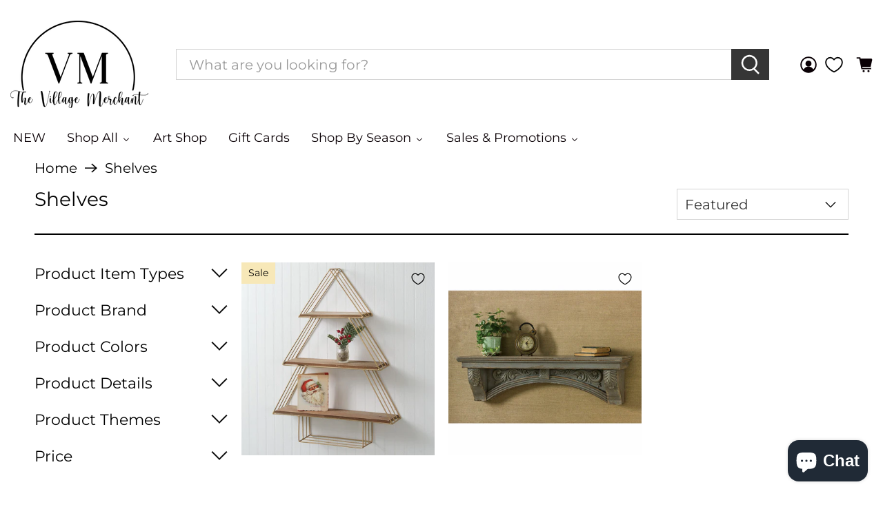

--- FILE ---
content_type: text/css
request_url: https://cdn.appmate.io/themecode/thevillmer/main/custom.css?v=1692405370122711
body_size: 73
content:
wishlist-link .wk-button{--icon-size: 24px;--icon-stroke-width: 1.8px;--icon-stroke: black;margin:0 15px 0 8px;padding:0;align-items:center;height:100%;display:flex;flex-flow:column;gap:0}wishlist-link .wk-text{padding:.3em 0 0;font-size:.7em;display:none}wishlist-link .wk-counter{--size: 20px;position:absolute;top:-17px;left:calc(65% - .2rem);font-size:.7rem;background:#000000;color:#fff;display:flex;justify-content:center;align-items:center;border-radius:50%;letter-spacing:0}@media only screen and (max-width: 798px){wishlist-link .wk-button{margin:0 8px}wishlist-link .wk-text{display:none}wishlist-link .wk-counter{display:none}}.header__icon-style-icons-text .header-cart>a{padding:0 2em 0 10px}wishlist-button-collection .wk-floating{z-index:99}wishlist-button-block .wk-button,wishlist-button-block .wk-button:hover{width:calc(50% - 12px);max-width:calc(50% - 12px)}@media only screen and (max-width: 768px){wishlist-button-block .wk-button,wishlist-button-block .wk-button:hover{font-size:15px;--icon-size: 18px}}


--- FILE ---
content_type: text/javascript
request_url: https://villagemerchant.com/cdn/shop/t/59/assets/vendors.js?v=11282825012671617991692282543
body_size: 116079
content:
"use strict";/*! instant.page v1.2.2 - (C) 2019 Alexandre Dieulot - https://instant.page/license */var urlToPreload=void 0,mouseoverTimer=void 0,lastTouchTimestamp=void 0,prefetcher=document.createElement("link"),isSupported=prefetcher.relList&&prefetcher.relList.supports&&prefetcher.relList.supports("prefetch"),isDataSaverEnabled=navigator.connection&&navigator.connection.saveData,allowQueryString="instantAllowQueryString"in document.body.dataset,allowExternalLinks="instantAllowExternalLinks"in document.body.dataset;if(isSupported&&!isDataSaverEnabled){prefetcher.rel="prefetch",document.head.appendChild(prefetcher);var eventListenersOptions={capture:!0,passive:!0};document.addEventListener("touchstart",touchstartListener,eventListenersOptions),document.addEventListener("mouseover",mouseoverListener,eventListenersOptions)}function touchstartListener(e){lastTouchTimestamp=performance.now();var t=e.target.closest("a");isPreloadable(t)&&(t.addEventListener("touchcancel",touchendAndTouchcancelListener,{passive:!0}),t.addEventListener("touchend",touchendAndTouchcancelListener,{passive:!0}),urlToPreload=t.href,preload(t.href))}function touchendAndTouchcancelListener(){urlToPreload=void 0,stopPreloading()}function mouseoverListener(e){if(!(performance.now()-lastTouchTimestamp<1100)){var t=e.target.closest("a");isPreloadable(t)&&(t.addEventListener("mouseout",mouseoutListener,{passive:!0}),urlToPreload=t.href,mouseoverTimer=setTimeout(function(){preload(t.href),mouseoverTimer=void 0},65))}}function mouseoutListener(e){e.relatedTarget&&e.target.closest("a")==e.relatedTarget.closest("a")||(mouseoverTimer?(clearTimeout(mouseoverTimer),mouseoverTimer=void 0):(urlToPreload=void 0,stopPreloading()))}function isPreloadable(e){if(e&&e.href&&urlToPreload!=e.href){var t=new URL(e.href);if((allowExternalLinks||t.origin==location.origin||"instant"in e.dataset)&&["http:","https:"].includes(t.protocol)&&(t.protocol!="http:"||location.protocol!="https:")&&(allowQueryString||!t.search||"instant"in e.dataset)&&!(t.hash&&t.pathname+t.search==location.pathname+location.search||"noInstant"in e.dataset))return!0}}function preload(e){prefetcher.href=e}function stopPreloading(){prefetcher.removeAttribute("href")}/*! npm.im/object-fit-images 3.2.3 */var objectFitImages=function(){"use strict";function t(t2,e2){return"data:image/svg+xml,%3Csvg xmlns='http://www.w3.org/2000/svg' width='"+t2+"' height='"+e2+"'%3E%3C/svg%3E"}function e(t2){if(t2.srcset&&!m&&window.picturefill){var e2=window.picturefill._;t2[e2.ns]&&t2[e2.ns].evaled||e2.fillImg(t2,{reselect:!0}),t2[e2.ns].curSrc||(t2[e2.ns].supported=!1,e2.fillImg(t2,{reselect:!0})),t2.currentSrc=t2[e2.ns].curSrc||t2.src}}function i(t2){for(var e2,i2=getComputedStyle(t2).fontFamily,r2={};(e2=l.exec(i2))!==null;)r2[e2[1]]=e2[2];return r2}function r(e2,i2,r2){var n2=t(i2||1,r2||0);p.call(e2,"src")!==n2&&b.call(e2,"src",n2)}function n(t2,e2){t2.naturalWidth?e2(t2):setTimeout(n,100,t2,e2)}function c(t2){var c2=i(t2),o2=t2[a];if(c2["object-fit"]=c2["object-fit"]||"fill",!(!o2.img&&(c2["object-fit"]==="fill"||!o2.skipTest&&g&&!c2["object-position"]))){if(!o2.img){o2.img=new Image(t2.width,t2.height),o2.img.srcset=p.call(t2,"data-ofi-srcset")||t2.srcset,o2.img.src=p.call(t2,"data-ofi-src")||t2.src,b.call(t2,"data-ofi-src",t2.src),t2.srcset&&b.call(t2,"data-ofi-srcset",t2.srcset),r(t2,t2.naturalWidth||t2.width,t2.naturalHeight||t2.height),t2.srcset&&(t2.srcset="");try{s(t2)}catch(t3){window.console&&console.warn("https://bit.ly/ofi-old-browser")}}e(o2.img),t2.style.backgroundImage='url("'+(o2.img.currentSrc||o2.img.src).replace(/"/g,'\\"')+'")',t2.style.backgroundPosition=c2["object-position"]||"center",t2.style.backgroundRepeat="no-repeat",t2.style.backgroundOrigin="content-box",/scale-down/.test(c2["object-fit"])?n(o2.img,function(){o2.img.naturalWidth>t2.width||o2.img.naturalHeight>t2.height?t2.style.backgroundSize="contain":t2.style.backgroundSize="auto"}):t2.style.backgroundSize=c2["object-fit"].replace("none","auto").replace("fill","100% 100%"),n(o2.img,function(e2){r(t2,e2.naturalWidth,e2.naturalHeight)})}}function s(t2){var e2={get:function(e3){return t2[a].img[e3||"src"]},set:function(e3,i2){return t2[a].img[i2||"src"]=e3,b.call(t2,"data-ofi-"+i2,e3),c(t2),e3}};Object.defineProperty(t2,"src",e2),Object.defineProperty(t2,"currentSrc",{get:function(){return e2.get("currentSrc")}}),Object.defineProperty(t2,"srcset",{get:function(){return e2.get("srcset")},set:function(t3){return e2.set(t3,"srcset")}})}function o(t2,e2){var i2=!h&&!t2;if(e2=e2||{},t2=t2||"img",f&&!e2.skipTest||!d)return!1;t2==="img"?t2=document.getElementsByTagName("img"):typeof t2=="string"?t2=document.querySelectorAll(t2):"length"in t2||(t2=[t2]);for(var r2=0;r2<t2.length;r2++)t2[r2][a]=t2[r2][a]||{skipTest:e2.skipTest},c(t2[r2]);i2&&(document.body.addEventListener("load",function(t3){t3.target.tagName==="IMG"&&o(t3.target,{skipTest:e2.skipTest})},!0),h=!0,t2="img"),e2.watchMQ&&window.addEventListener("resize",o.bind(null,t2,{skipTest:e2.skipTest}))}var a="bfred-it:object-fit-images",l=/(object-fit|object-position)\s*:\s*([-\w\s%]+)/g,u=typeof Image=="undefined"?{style:{"object-position":1}}:new Image,g="object-fit"in u.style,f="object-position"in u.style,d="background-size"in u.style,m=typeof u.currentSrc=="string",p=u.getAttribute,b=u.setAttribute,h=!1;return o.supportsObjectFit=g,o.supportsObjectPosition=f,function(){function t2(t3,e2){return t3[a]&&t3[a].img&&(e2==="src"||e2==="srcset")?t3[a].img:t3}f||(HTMLImageElement.prototype.getAttribute=function(e2){return p.call(t2(this,e2),e2)},HTMLImageElement.prototype.setAttribute=function(e2,i2){return b.call(t2(this,e2),e2,String(i2))})}(),o}();window.lazySizesConfig=window.lazySizesConfig||{},lazySizesConfig.expand=300,lazySizesConfig.loadHidden=!1;/*! lazysizes - v5.2.2 */(function(e){var t=function(u,D,f){"use strict";var k,H;if(function(){var e3,t3={lazyClass:"lazyload",loadedClass:"lazyloaded",loadingClass:"lazyloading",preloadClass:"lazypreload",errorClass:"lazyerror",autosizesClass:"lazyautosizes",srcAttr:"data-src",srcsetAttr:"data-srcset",sizesAttr:"data-sizes",minSize:40,customMedia:{},init:!0,expFactor:1.5,hFac:.8,loadMode:2,loadHidden:!0,ricTimeout:0,throttleDelay:125};H=u.lazySizesConfig||u.lazysizesConfig||{};for(e3 in t3)e3 in H||(H[e3]=t3[e3])}(),!D||!D.getElementsByClassName)return{init:function(){},cfg:H,noSupport:!0};var O=D.documentElement,a=u.HTMLPictureElement,P="addEventListener",$="getAttribute",q=u[P].bind(u),I=u.setTimeout,U=u.requestAnimationFrame||I,l=u.requestIdleCallback,j=/^picture$/i,r=["load","error","lazyincluded","_lazyloaded"],i={},G=Array.prototype.forEach,J=function(e3,t3){return i[t3]||(i[t3]=new RegExp("(\\s|^)"+t3+"(\\s|$)")),i[t3].test(e3[$]("class")||"")&&i[t3]},K=function(e3,t3){J(e3,t3)||e3.setAttribute("class",(e3[$]("class")||"").trim()+" "+t3)},Q=function(e3,t3){var i2;(i2=J(e3,t3))&&e3.setAttribute("class",(e3[$]("class")||"").replace(i2," "))},V=function(t3,i2,e3){var a2=e3?P:"removeEventListener";e3&&V(t3,i2),r.forEach(function(e4){t3[a2](e4,i2)})},X=function(e3,t3,i2,a2,r2){var n=D.createEvent("Event");return i2||(i2={}),i2.instance=k,n.initEvent(t3,!a2,!r2),n.detail=i2,e3.dispatchEvent(n),n},Y=function(e3,t3){var i2;!a&&(i2=u.picturefill||H.pf)?(t3&&t3.src&&!e3[$]("srcset")&&e3.setAttribute("srcset",t3.src),i2({reevaluate:!0,elements:[e3]})):t3&&t3.src&&(e3.src=t3.src)},Z=function(e3,t3){return(getComputedStyle(e3,null)||{})[t3]},s=function(e3,t3,i2){for(i2=i2||e3.offsetWidth;i2<H.minSize&&t3&&!e3._lazysizesWidth;)i2=t3.offsetWidth,t3=t3.parentNode;return i2},ee=function(){var i2,a2,t3=[],r2=[],n=t3,s2=function(){var e4=n;for(n=t3.length?r2:t3,i2=!0,a2=!1;e4.length;)e4.shift()();i2=!1},e3=function(e4,t4){i2&&!t4?e4.apply(this,arguments):(n.push(e4),a2||(a2=!0,(D.hidden?I:U)(s2)))};return e3._lsFlush=s2,e3}(),te=function(i2,e3){return e3?function(){ee(i2)}:function(){var e4=this,t3=arguments;ee(function(){i2.apply(e4,t3)})}},ie=function(e3){var i2,a2=0,r2=H.throttleDelay,n=H.ricTimeout,t3=function(){i2=!1,a2=f.now(),e3()},s2=l&&n>49?function(){l(t3,{timeout:n}),n!==H.ricTimeout&&(n=H.ricTimeout)}:te(function(){I(t3)},!0);return function(e4){var t4;(e4=e4===!0)&&(n=33),!i2&&(i2=!0,t4=r2-(f.now()-a2),t4<0&&(t4=0),e4||t4<9?s2():I(s2,t4))}},ae=function(e3){var t3,i2,a2=99,r2=function(){t3=null,e3()},n=function(){var e4=f.now()-i2;e4<a2?I(n,a2-e4):(l||r2)(r2)};return function(){i2=f.now(),t3||(t3=I(n,a2))}},e2=function(){var v,m,c,h,e3,y,z,g,p,C,b,A,n=/^img$/i,d=/^iframe$/i,E="onscroll"in u&&!/(gle|ing)bot/.test(navigator.userAgent),_=0,w=0,N=0,M=-1,x=function(e4){N--,(!e4||N<0||!e4.target)&&(N=0)},W=function(e4){return A==null&&(A=Z(D.body,"visibility")=="hidden"),A||!(Z(e4.parentNode,"visibility")=="hidden"&&Z(e4,"visibility")=="hidden")},S=function(e4,t4){var i3,a3=e4,r3=W(e4);for(g-=t4,b+=t4,p-=t4,C+=t4;r3&&(a3=a3.offsetParent)&&a3!=D.body&&a3!=O;)r3=(Z(a3,"opacity")||1)>0,r3&&Z(a3,"overflow")!="visible"&&(i3=a3.getBoundingClientRect(),r3=C>i3.left&&p<i3.right&&b>i3.top-1&&g<i3.bottom+1);return r3},t3=function(){var e4,t4,i3,a3,r3,n2,s3,l3,o2,u2,f2,c2,d2=k.elements;if((h=H.loadMode)&&N<8&&(e4=d2.length)){for(t4=0,M++;t4<e4;t4++)if(!(!d2[t4]||d2[t4]._lazyRace)){if(!E||k.prematureUnveil&&k.prematureUnveil(d2[t4])){R(d2[t4]);continue}if((!(l3=d2[t4][$]("data-expand"))||!(n2=l3*1))&&(n2=w),u2||(u2=!H.expand||H.expand<1?O.clientHeight>500&&O.clientWidth>500?500:370:H.expand,k._defEx=u2,f2=u2*H.expFactor,c2=H.hFac,A=null,w<f2&&N<1&&M>2&&h>2&&!D.hidden?(w=f2,M=0):h>1&&M>1&&N<6?w=u2:w=_),o2!==n2&&(y=innerWidth+n2*c2,z=innerHeight+n2,s3=n2*-1,o2=n2),i3=d2[t4].getBoundingClientRect(),(b=i3.bottom)>=s3&&(g=i3.top)<=z&&(C=i3.right)>=s3*c2&&(p=i3.left)<=y&&(b||C||p||g)&&(H.loadHidden||W(d2[t4]))&&(m&&N<3&&!l3&&(h<3||M<4)||S(d2[t4],n2))){if(R(d2[t4]),r3=!0,N>9)break}else!r3&&m&&!a3&&N<4&&M<4&&h>2&&(v[0]||H.preloadAfterLoad)&&(v[0]||!l3&&(b||C||p||g||d2[t4][$](H.sizesAttr)!="auto"))&&(a3=v[0]||d2[t4])}a3&&!r3&&R(a3)}},i2=ie(t3),B=function(e4){var t4=e4.target;if(t4._lazyCache){delete t4._lazyCache;return}x(e4),K(t4,H.loadedClass),Q(t4,H.loadingClass),V(t4,L),X(t4,"lazyloaded")},a2=te(B),L=function(e4){a2({target:e4.target})},T=function(t4,i3){try{t4.contentWindow.location.replace(i3)}catch(e4){t4.src=i3}},F=function(e4){var t4,i3=e4[$](H.srcsetAttr);(t4=H.customMedia[e4[$]("data-media")||e4[$]("media")])&&e4.setAttribute("media",t4),i3&&e4.setAttribute("srcset",i3)},s2=te(function(t4,e4,i3,a3,r3){var n2,s3,l3,o2,u2,f2;(u2=X(t4,"lazybeforeunveil",e4)).defaultPrevented||(a3&&(i3?K(t4,H.autosizesClass):t4.setAttribute("sizes",a3)),s3=t4[$](H.srcsetAttr),n2=t4[$](H.srcAttr),r3&&(l3=t4.parentNode,o2=l3&&j.test(l3.nodeName||"")),f2=e4.firesLoad||"src"in t4&&(s3||n2||o2),u2={target:t4},K(t4,H.loadingClass),f2&&(clearTimeout(c),c=I(x,2500),V(t4,L,!0)),o2&&G.call(l3.getElementsByTagName("source"),F),s3?t4.setAttribute("srcset",s3):n2&&!o2&&(d.test(t4.nodeName)?T(t4,n2):t4.src=n2),r3&&(s3||o2)&&Y(t4,{src:n2})),t4._lazyRace&&delete t4._lazyRace,Q(t4,H.lazyClass),ee(function(){var e5=t4.complete&&t4.naturalWidth>1;(!f2||e5)&&(e5&&K(t4,"ls-is-cached"),B(u2),t4._lazyCache=!0,I(function(){"_lazyCache"in t4&&delete t4._lazyCache},9)),t4.loading=="lazy"&&N--},!0)}),R=function(e4){if(!e4._lazyRace){var t4,i3=n.test(e4.nodeName),a3=i3&&(e4[$](H.sizesAttr)||e4[$]("sizes")),r3=a3=="auto";(r3||!m)&&i3&&(e4[$]("src")||e4.srcset)&&!e4.complete&&!J(e4,H.errorClass)&&J(e4,H.lazyClass)||(t4=X(e4,"lazyunveilread").detail,r3&&re.updateElem(e4,!0,e4.offsetWidth),e4._lazyRace=!0,N++,s2(e4,t4,r3,a3,i3))}},r2=ae(function(){H.loadMode=3,i2()}),l2=function(){H.loadMode==3&&(H.loadMode=2),r2()},o=function(){if(!m){if(f.now()-e3<999){I(o,999);return}m=!0,H.loadMode=3,i2(),q("scroll",l2,!0)}};return{_:function(){e3=f.now(),k.elements=D.getElementsByClassName(H.lazyClass),v=D.getElementsByClassName(H.lazyClass+" "+H.preloadClass),q("scroll",i2,!0),q("resize",i2,!0),q("pageshow",function(e4){if(e4.persisted){var t4=D.querySelectorAll("."+H.loadingClass);t4.length&&t4.forEach&&U(function(){t4.forEach(function(e5){e5.complete&&R(e5)})})}}),u.MutationObserver?new MutationObserver(i2).observe(O,{childList:!0,subtree:!0,attributes:!0}):(O[P]("DOMNodeInserted",i2,!0),O[P]("DOMAttrModified",i2,!0),setInterval(i2,999)),q("hashchange",i2,!0),["focus","mouseover","click","load","transitionend","animationend"].forEach(function(e4){D[P](e4,i2,!0)}),/d$|^c/.test(D.readyState)?o():(q("load",o),D[P]("DOMContentLoaded",i2),I(o,2e4)),k.elements.length?(t3(),ee._lsFlush()):i2()},checkElems:i2,unveil:R,_aLSL:l2}}(),re=function(){var i2,n=te(function(e4,t4,i3,a3){var r2,n2,s2;if(e4._lazysizesWidth=a3,a3+="px",e4.setAttribute("sizes",a3),j.test(t4.nodeName||""))for(r2=t4.getElementsByTagName("source"),n2=0,s2=r2.length;n2<s2;n2++)r2[n2].setAttribute("sizes",a3);i3.detail.dataAttr||Y(e4,i3.detail)}),a2=function(e4,t4,i3){var a3,r2=e4.parentNode;r2&&(i3=s(e4,r2,i3),a3=X(e4,"lazybeforesizes",{width:i3,dataAttr:!!t4}),a3.defaultPrevented||(i3=a3.detail.width,i3&&i3!==e4._lazysizesWidth&&n(e4,r2,a3,i3)))},e3=function(){var e4,t4=i2.length;if(t4)for(e4=0;e4<t4;e4++)a2(i2[e4])},t3=ae(e3);return{_:function(){i2=D.getElementsByClassName(H.autosizesClass),q("resize",t3)},checkElems:t3,updateElem:a2}}(),t2=function(){!t2.i&&D.getElementsByClassName&&(t2.i=!0,re._(),e2._())};return I(function(){H.init&&t2()}),k={cfg:H,autoSizer:re,loader:e2,init:t2,uP:Y,aC:K,rC:Q,hC:J,fire:X,gW:s,rAF:ee}}(e,e.document,Date);e.lazySizes=t,typeof module=="object"&&module.exports&&(module.exports=t)})(typeof window!="undefined"?window:{});/*!
 * Flickity PACKAGED v2.2.0
 * Touch, responsive, flickable carousels
 *
 * Licensed GPLv3 for open source use
 * or Flickity Commercial License for commercial use
 *
 * https://flickity.metafizzy.co
 * Copyright 2015-2018 Metafizzy
 */(function(e,i){typeof define=="function"&&define.amd?define("jquery-bridget/jquery-bridget",["jquery"],function(t){return i(e,t)}):typeof module=="object"&&module.exports?module.exports=i(e,require("jquery")):e.jQueryBridget=i(e,e.jQuery)})(window,function(t,e){"use strict";var d=Array.prototype.slice,i=t.console,u=i===void 0?function(){}:function(t2){i.error(t2)};function n(h,s,c){(c=c||e||t.jQuery)&&(s.prototype.option||(s.prototype.option=function(t2){c.isPlainObject(t2)&&(this.options=c.extend(!0,this.options,t2))}),c.fn[h]=function(t2){if(typeof t2!="string")return n2=t2,this.each(function(t3,e3){var i3=c.data(e3,h);i3?(i3.option(n2),i3._init()):(i3=new s(e3,n2),c.data(e3,h,i3))}),this;var e2,o2,r,a,l,n2,i2=d.call(arguments,1);return r=i2,l="$()."+h+'("'+(o2=t2)+'")',(e2=this).each(function(t3,e3){var i3=c.data(e3,h);if(i3){var n3=i3[o2];if(n3&&o2.charAt(0)!="_"){var s2=n3.apply(i3,r);a=a===void 0?s2:a}else u(l+" is not a valid method")}else u(h+" not initialized. Cannot call methods, i.e. "+l)}),a!==void 0?a:e2},o(c))}function o(t2){!t2||t2&&t2.bridget||(t2.bridget=n)}return o(e||t.jQuery),n}),function(t,e){typeof define=="function"&&define.amd?define("ev-emitter/ev-emitter",e):typeof module=="object"&&module.exports?module.exports=e():t.EvEmitter=e()}(typeof window!="undefined"?window:this,function(){function t(){}var e=t.prototype;return e.on=function(t2,e2){if(t2&&e2){var i=this._events=this._events||{},n=i[t2]=i[t2]||[];return n.indexOf(e2)==-1&&n.push(e2),this}},e.once=function(t2,e2){if(t2&&e2){this.on(t2,e2);var i=this._onceEvents=this._onceEvents||{};return(i[t2]=i[t2]||{})[e2]=!0,this}},e.off=function(t2,e2){var i=this._events&&this._events[t2];if(i&&i.length){var n=i.indexOf(e2);return n!=-1&&i.splice(n,1),this}},e.emitEvent=function(t2,e2){var i=this._events&&this._events[t2];if(i&&i.length){i=i.slice(0),e2=e2||[];for(var n=this._onceEvents&&this._onceEvents[t2],s=0;s<i.length;s++){var o=i[s];n&&n[o]&&(this.off(t2,o),delete n[o]),o.apply(this,e2)}return this}},e.allOff=function(){delete this._events,delete this._onceEvents},t}),function(t,e){typeof define=="function"&&define.amd?define("get-size/get-size",e):typeof module=="object"&&module.exports?module.exports=e():t.getSize=e()}(window,function(){"use strict";function m(t){var e=parseFloat(t);return t.indexOf("%")==-1&&!isNaN(e)&&e}var i=typeof console=="undefined"?function(){}:function(t){console.error(t)},y=["paddingLeft","paddingRight","paddingTop","paddingBottom","marginLeft","marginRight","marginTop","marginBottom","borderLeftWidth","borderRightWidth","borderTopWidth","borderBottomWidth"],b=y.length;function E(t){var e=getComputedStyle(t);return e||i("Style returned "+e+". Are you running this code in a hidden iframe on Firefox? See https://bit.ly/getsizebug1"),e}var S,C=!1;function x(t){if(function(){if(!C){C=!0;var t2=document.createElement("div");t2.style.width="200px",t2.style.padding="1px 2px 3px 4px",t2.style.borderStyle="solid",t2.style.borderWidth="1px 2px 3px 4px",t2.style.boxSizing="border-box";var e2=document.body||document.documentElement;e2.appendChild(t2);var i3=E(t2);S=Math.round(m(i3.width))==200,x.isBoxSizeOuter=S,e2.removeChild(t2)}}(),typeof t=="string"&&(t=document.querySelector(t)),t&&typeof t=="object"&&t.nodeType){var e=E(t);if(e.display=="none")return function(){for(var t2={width:0,height:0,innerWidth:0,innerHeight:0,outerWidth:0,outerHeight:0},e2=0;e2<b;e2++)t2[y[e2]]=0;return t2}();var i2={};i2.width=t.offsetWidth,i2.height=t.offsetHeight;for(var n=i2.isBorderBox=e.boxSizing=="border-box",s=0;s<b;s++){var o=y[s],r=e[o],a=parseFloat(r);i2[o]=isNaN(a)?0:a}var l=i2.paddingLeft+i2.paddingRight,h=i2.paddingTop+i2.paddingBottom,c=i2.marginLeft+i2.marginRight,d=i2.marginTop+i2.marginBottom,u=i2.borderLeftWidth+i2.borderRightWidth,f=i2.borderTopWidth+i2.borderBottomWidth,p=n&&S,g=m(e.width);g!==!1&&(i2.width=g+(p?0:l+u));var v=m(e.height);return v!==!1&&(i2.height=v+(p?0:h+f)),i2.innerWidth=i2.width-(l+u),i2.innerHeight=i2.height-(h+f),i2.outerWidth=i2.width+c,i2.outerHeight=i2.height+d,i2}}return x}),function(t,e){"use strict";typeof define=="function"&&define.amd?define("desandro-matches-selector/matches-selector",e):typeof module=="object"&&module.exports?module.exports=e():t.matchesSelector=e()}(window,function(){"use strict";var i=function(){var t=window.Element.prototype;if(t.matches)return"matches";if(t.matchesSelector)return"matchesSelector";for(var e=["webkit","moz","ms","o"],i2=0;i2<e.length;i2++){var n=e[i2]+"MatchesSelector";if(t[n])return n}}();return function(t,e){return t[i](e)}}),function(e,i){typeof define=="function"&&define.amd?define("fizzy-ui-utils/utils",["desandro-matches-selector/matches-selector"],function(t){return i(e,t)}):typeof module=="object"&&module.exports?module.exports=i(e,require("desandro-matches-selector")):e.fizzyUIUtils=i(e,e.matchesSelector)}(window,function(h,o){var c={extend:function(t,e2){for(var i in e2)t[i]=e2[i];return t},modulo:function(t,e2){return(t%e2+e2)%e2}},e=Array.prototype.slice;c.makeArray=function(t){return Array.isArray(t)?t:t==null?[]:typeof t=="object"&&typeof t.length=="number"?e.call(t):[t]},c.removeFrom=function(t,e2){var i=t.indexOf(e2);i!=-1&&t.splice(i,1)},c.getParent=function(t,e2){for(;t.parentNode&&t!=document.body;)if(t=t.parentNode,o(t,e2))return t},c.getQueryElement=function(t){return typeof t=="string"?document.querySelector(t):t},c.handleEvent=function(t){var e2="on"+t.type;this[e2]&&this[e2](t)},c.filterFindElements=function(t,n){t=c.makeArray(t);var s=[];return t.forEach(function(t2){if(t2 instanceof HTMLElement)if(n){o(t2,n)&&s.push(t2);for(var e2=t2.querySelectorAll(n),i=0;i<e2.length;i++)s.push(e2[i])}else s.push(t2)}),s},c.debounceMethod=function(t,e2,n){n=n||100;var s=t.prototype[e2],o2=e2+"Timeout";t.prototype[e2]=function(){var t2=this[o2];clearTimeout(t2);var e3=arguments,i=this;this[o2]=setTimeout(function(){s.apply(i,e3),delete i[o2]},n)}},c.docReady=function(t){var e2=document.readyState;e2=="complete"||e2=="interactive"?setTimeout(t):document.addEventListener("DOMContentLoaded",t)},c.toDashed=function(t){return t.replace(/(.)([A-Z])/g,function(t2,e2,i){return e2+"-"+i}).toLowerCase()};var d=h.console;return c.htmlInit=function(a,l){c.docReady(function(){var t=c.toDashed(l),s="data-"+t,e2=document.querySelectorAll("["+s+"]"),i=document.querySelectorAll(".js-"+t),n=c.makeArray(e2).concat(c.makeArray(i)),o2=s+"-options",r=h.jQuery;n.forEach(function(e3){var t2,i2=e3.getAttribute(s)||e3.getAttribute(o2);try{t2=i2&&JSON.parse(i2)}catch(t3){return void(d&&d.error("Error parsing "+s+" on "+e3.className+": "+t3))}var n2=new a(e3,t2);r&&r.data(e3,l,n2)})})},c}),function(e,i){typeof define=="function"&&define.amd?define("flickity/js/cell",["get-size/get-size"],function(t){return i(e,t)}):typeof module=="object"&&module.exports?module.exports=i(e,require("get-size")):(e.Flickity=e.Flickity||{},e.Flickity.Cell=i(e,e.getSize))}(window,function(t,e){function i(t2,e2){this.element=t2,this.parent=e2,this.create()}var n=i.prototype;return n.create=function(){this.element.style.position="absolute",this.element.setAttribute("aria-hidden","true"),this.x=0,this.shift=0},n.destroy=function(){this.unselect(),this.element.style.position="";var t2=this.parent.originSide;this.element.style[t2]=""},n.getSize=function(){this.size=e(this.element)},n.setPosition=function(t2){this.x=t2,this.updateTarget(),this.renderPosition(t2)},n.updateTarget=n.setDefaultTarget=function(){var t2=this.parent.originSide=="left"?"marginLeft":"marginRight";this.target=this.x+this.size[t2]+this.size.width*this.parent.cellAlign},n.renderPosition=function(t2){var e2=this.parent.originSide;this.element.style[e2]=this.parent.getPositionValue(t2)},n.select=function(){this.element.classList.add("is-selected"),this.element.removeAttribute("aria-hidden")},n.unselect=function(){this.element.classList.remove("is-selected"),this.element.setAttribute("aria-hidden","true")},n.wrapShift=function(t2){this.shift=t2,this.renderPosition(this.x+this.parent.slideableWidth*t2)},n.remove=function(){this.element.parentNode.removeChild(this.element)},i}),function(t,e){typeof define=="function"&&define.amd?define("flickity/js/slide",e):typeof module=="object"&&module.exports?module.exports=e():(t.Flickity=t.Flickity||{},t.Flickity.Slide=e())}(window,function(){"use strict";function t(t2){this.parent=t2,this.isOriginLeft=t2.originSide=="left",this.cells=[],this.outerWidth=0,this.height=0}var e=t.prototype;return e.addCell=function(t2){if(this.cells.push(t2),this.outerWidth+=t2.size.outerWidth,this.height=Math.max(t2.size.outerHeight,this.height),this.cells.length==1){this.x=t2.x;var e2=this.isOriginLeft?"marginLeft":"marginRight";this.firstMargin=t2.size[e2]}},e.updateTarget=function(){var t2=this.isOriginLeft?"marginRight":"marginLeft",e2=this.getLastCell(),i=e2?e2.size[t2]:0,n=this.outerWidth-(this.firstMargin+i);this.target=this.x+this.firstMargin+n*this.parent.cellAlign},e.getLastCell=function(){return this.cells[this.cells.length-1]},e.select=function(){this.cells.forEach(function(t2){t2.select()})},e.unselect=function(){this.cells.forEach(function(t2){t2.unselect()})},e.getCellElements=function(){return this.cells.map(function(t2){return t2.element})},t}),function(e,i){typeof define=="function"&&define.amd?define("flickity/js/animate",["fizzy-ui-utils/utils"],function(t){return i(e,t)}):typeof module=="object"&&module.exports?module.exports=i(e,require("fizzy-ui-utils")):(e.Flickity=e.Flickity||{},e.Flickity.animatePrototype=i(e,e.fizzyUIUtils))}(window,function(t,e){var i={startAnimation:function(){this.isAnimating||(this.isAnimating=!0,this.restingFrames=0,this.animate())},animate:function(){this.applyDragForce(),this.applySelectedAttraction();var t2=this.x;if(this.integratePhysics(),this.positionSlider(),this.settle(t2),this.isAnimating){var e2=this;requestAnimationFrame(function(){e2.animate()})}},positionSlider:function(){var t2=this.x;this.options.wrapAround&&1<this.cells.length&&(t2=e.modulo(t2,this.slideableWidth),t2-=this.slideableWidth,this.shiftWrapCells(t2)),this.setTranslateX(t2,this.isAnimating),this.dispatchScrollEvent()},setTranslateX:function(t2,e2){t2+=this.cursorPosition,t2=this.options.rightToLeft?-t2:t2;var i2=this.getPositionValue(t2);this.slider.style.transform=e2?"translate3d("+i2+",0,0)":"translateX("+i2+")"},dispatchScrollEvent:function(){var t2=this.slides[0];if(t2){var e2=-this.x-t2.target,i2=e2/this.slidesWidth;this.dispatchEvent("scroll",null,[i2,e2])}},positionSliderAtSelected:function(){this.cells.length&&(this.x=-this.selectedSlide.target,this.velocity=0,this.positionSlider())},getPositionValue:function(t2){return this.options.percentPosition?.01*Math.round(t2/this.size.innerWidth*1e4)+"%":Math.round(t2)+"px"},settle:function(t2){this.isPointerDown||Math.round(100*this.x)!=Math.round(100*t2)||this.restingFrames++,2<this.restingFrames&&(this.isAnimating=!1,delete this.isFreeScrolling,this.positionSlider(),this.dispatchEvent("settle",null,[this.selectedIndex]))},shiftWrapCells:function(t2){var e2=this.cursorPosition+t2;this._shiftCells(this.beforeShiftCells,e2,-1);var i2=this.size.innerWidth-(t2+this.slideableWidth+this.cursorPosition);this._shiftCells(this.afterShiftCells,i2,1)},_shiftCells:function(t2,e2,i2){for(var n=0;n<t2.length;n++){var s=t2[n],o=0<e2?i2:0;s.wrapShift(o),e2-=s.size.outerWidth}},_unshiftCells:function(t2){if(t2&&t2.length)for(var e2=0;e2<t2.length;e2++)t2[e2].wrapShift(0)},integratePhysics:function(){this.x+=this.velocity,this.velocity*=this.getFrictionFactor()},applyForce:function(t2){this.velocity+=t2},getFrictionFactor:function(){return 1-this.options[this.isFreeScrolling?"freeScrollFriction":"friction"]},getRestingPosition:function(){return this.x+this.velocity/(1-this.getFrictionFactor())},applyDragForce:function(){if(this.isDraggable&&this.isPointerDown){var t2=this.dragX-this.x-this.velocity;this.applyForce(t2)}},applySelectedAttraction:function(){if(!(this.isDraggable&&this.isPointerDown)&&!this.isFreeScrolling&&this.slides.length){var t2=(-1*this.selectedSlide.target-this.x)*this.options.selectedAttraction;this.applyForce(t2)}}};return i}),function(r,a){if(typeof define=="function"&&define.amd)define("flickity/js/flickity",["ev-emitter/ev-emitter","get-size/get-size","fizzy-ui-utils/utils","./cell","./slide","./animate"],function(t2,e,i,n,s,o){return a(r,t2,e,i,n,s,o)});else if(typeof module=="object"&&module.exports)module.exports=a(r,require("ev-emitter"),require("get-size"),require("fizzy-ui-utils"),require("./cell"),require("./slide"),require("./animate"));else{var t=r.Flickity;r.Flickity=a(r,r.EvEmitter,r.getSize,r.fizzyUIUtils,t.Cell,t.Slide,t.animatePrototype)}}(window,function(n,t,e,a,i,r,s){var l=n.jQuery,o=n.getComputedStyle,h=n.console;function c(t2,e2){for(t2=a.makeArray(t2);t2.length;)e2.appendChild(t2.shift())}var d=0,u={};function f(t2,e2){var i2=a.getQueryElement(t2);if(i2){if(this.element=i2,this.element.flickityGUID){var n2=u[this.element.flickityGUID];return n2.option(e2),n2}l&&(this.$element=l(this.element)),this.options=a.extend({},this.constructor.defaults),this.option(e2),this._create()}else h&&h.error("Bad element for Flickity: "+(i2||t2))}f.defaults={accessibility:!0,cellAlign:"center",freeScrollFriction:.075,friction:.28,namespaceJQueryEvents:!0,percentPosition:!0,resize:!0,selectedAttraction:.025,setGallerySize:!0},f.createMethods=[];var p=f.prototype;a.extend(p,t.prototype),p._create=function(){var t2=this.guid=++d;for(var e2 in this.element.flickityGUID=t2,(u[t2]=this).selectedIndex=0,this.restingFrames=0,this.x=0,this.velocity=0,this.originSide=this.options.rightToLeft?"right":"left",this.viewport=document.createElement("div"),this.viewport.className="flickity-viewport",this._createSlider(),(this.options.resize||this.options.watchCSS)&&n.addEventListener("resize",this),this.options.on){var i2=this.options.on[e2];this.on(e2,i2)}f.createMethods.forEach(function(t3){this[t3]()},this),this.options.watchCSS?this.watchCSS():this.activate()},p.option=function(t2){a.extend(this.options,t2)},p.activate=function(){this.isActive||(this.isActive=!0,this.element.classList.add("flickity-enabled"),this.options.rightToLeft&&this.element.classList.add("flickity-rtl"),this.getSize(),c(this._filterFindCellElements(this.element.children),this.slider),this.viewport.appendChild(this.slider),this.element.appendChild(this.viewport),this.reloadCells(),this.options.accessibility&&(this.element.tabIndex=0,this.element.addEventListener("keydown",this)),this.emitEvent("activate"),this.selectInitialIndex(),this.isInitActivated=!0,this.dispatchEvent("ready"))},p._createSlider=function(){var t2=document.createElement("div");t2.className="flickity-slider",t2.style[this.originSide]=0,this.slider=t2},p._filterFindCellElements=function(t2){return a.filterFindElements(t2,this.options.cellSelector)},p.reloadCells=function(){this.cells=this._makeCells(this.slider.children),this.positionCells(),this._getWrapShiftCells(),this.setGallerySize()},p._makeCells=function(t2){return this._filterFindCellElements(t2).map(function(t3){return new i(t3,this)},this)},p.getLastCell=function(){return this.cells[this.cells.length-1]},p.getLastSlide=function(){return this.slides[this.slides.length-1]},p.positionCells=function(){this._sizeCells(this.cells),this._positionCells(0)},p._positionCells=function(t2){t2=t2||0,this.maxCellHeight=t2&&this.maxCellHeight||0;var e2=0;if(0<t2){var i2=this.cells[t2-1];e2=i2.x+i2.size.outerWidth}for(var n2=this.cells.length,s2=t2;s2<n2;s2++){var o2=this.cells[s2];o2.setPosition(e2),e2+=o2.size.outerWidth,this.maxCellHeight=Math.max(o2.size.outerHeight,this.maxCellHeight)}this.slideableWidth=e2,this.updateSlides(),this._containSlides(),this.slidesWidth=n2?this.getLastSlide().target-this.slides[0].target:0},p._sizeCells=function(t2){t2.forEach(function(t3){t3.getSize()})},p.updateSlides=function(){if(this.slides=[],this.cells.length){var n2=new r(this);this.slides.push(n2);var s2=this.originSide=="left"?"marginRight":"marginLeft",o2=this._getCanCellFit();this.cells.forEach(function(t2,e2){if(n2.cells.length){var i2=n2.outerWidth-n2.firstMargin+(t2.size.outerWidth-t2.size[s2]);o2.call(this,e2,i2)||(n2.updateTarget(),n2=new r(this),this.slides.push(n2)),n2.addCell(t2)}else n2.addCell(t2)},this),n2.updateTarget(),this.updateSelectedSlide()}},p._getCanCellFit=function(){var t2=this.options.groupCells;if(!t2)return function(){return!1};if(typeof t2=="number"){var e2=parseInt(t2,10);return function(t3){return t3%e2!=0}}var i2=typeof t2=="string"&&t2.match(/^(\d+)%$/),n2=i2?parseInt(i2[1],10)/100:1;return function(t3,e3){return e3<=(this.size.innerWidth+1)*n2}},p._init=p.reposition=function(){this.positionCells(),this.positionSliderAtSelected()},p.getSize=function(){this.size=e(this.element),this.setCellAlign(),this.cursorPosition=this.size.innerWidth*this.cellAlign};var g={center:{left:.5,right:.5},left:{left:0,right:1},right:{right:0,left:1}};return p.setCellAlign=function(){var t2=g[this.options.cellAlign];this.cellAlign=t2?t2[this.originSide]:this.options.cellAlign},p.setGallerySize=function(){if(this.options.setGallerySize){var t2=this.options.adaptiveHeight&&this.selectedSlide?this.selectedSlide.height:this.maxCellHeight;this.viewport.style.height=t2+"px"}},p._getWrapShiftCells=function(){if(this.options.wrapAround){this._unshiftCells(this.beforeShiftCells),this._unshiftCells(this.afterShiftCells);var t2=this.cursorPosition,e2=this.cells.length-1;this.beforeShiftCells=this._getGapCells(t2,e2,-1),t2=this.size.innerWidth-this.cursorPosition,this.afterShiftCells=this._getGapCells(t2,0,1)}},p._getGapCells=function(t2,e2,i2){for(var n2=[];0<t2;){var s2=this.cells[e2];if(!s2)break;n2.push(s2),e2+=i2,t2-=s2.size.outerWidth}return n2},p._containSlides=function(){if(this.options.contain&&!this.options.wrapAround&&this.cells.length){var t2=this.options.rightToLeft,e2=t2?"marginRight":"marginLeft",i2=t2?"marginLeft":"marginRight",n2=this.slideableWidth-this.getLastCell().size[i2],s2=n2<this.size.innerWidth,o2=this.cursorPosition+this.cells[0].size[e2],r2=n2-this.size.innerWidth*(1-this.cellAlign);this.slides.forEach(function(t3){t3.target=s2?n2*this.cellAlign:(t3.target=Math.max(t3.target,o2),Math.min(t3.target,r2))},this)}},p.dispatchEvent=function(t2,e2,i2){var n2=e2?[e2].concat(i2):i2;if(this.emitEvent(t2,n2),l&&this.$element){var s2=t2+=this.options.namespaceJQueryEvents?".flickity":"";if(e2){var o2=l.Event(e2);o2.type=t2,s2=o2}this.$element.trigger(s2,i2)}},p.select=function(t2,e2,i2){if(this.isActive&&(t2=parseInt(t2,10),this._wrapSelect(t2),(this.options.wrapAround||e2)&&(t2=a.modulo(t2,this.slides.length)),this.slides[t2])){var n2=this.selectedIndex;this.selectedIndex=t2,this.updateSelectedSlide(),i2?this.positionSliderAtSelected():this.startAnimation(),this.options.adaptiveHeight&&this.setGallerySize(),this.dispatchEvent("select",null,[t2]),t2!=n2&&this.dispatchEvent("change",null,[t2]),this.dispatchEvent("cellSelect")}},p._wrapSelect=function(t2){var e2=this.slides.length;if(!(this.options.wrapAround&&1<e2))return t2;var i2=a.modulo(t2,e2),n2=Math.abs(i2-this.selectedIndex),s2=Math.abs(i2+e2-this.selectedIndex),o2=Math.abs(i2-e2-this.selectedIndex);!this.isDragSelect&&s2<n2?t2+=e2:!this.isDragSelect&&o2<n2&&(t2-=e2),t2<0?this.x-=this.slideableWidth:e2<=t2&&(this.x+=this.slideableWidth)},p.previous=function(t2,e2){this.select(this.selectedIndex-1,t2,e2)},p.next=function(t2,e2){this.select(this.selectedIndex+1,t2,e2)},p.updateSelectedSlide=function(){var t2=this.slides[this.selectedIndex];t2&&(this.unselectSelectedSlide(),(this.selectedSlide=t2).select(),this.selectedCells=t2.cells,this.selectedElements=t2.getCellElements(),this.selectedCell=t2.cells[0],this.selectedElement=this.selectedElements[0])},p.unselectSelectedSlide=function(){this.selectedSlide&&this.selectedSlide.unselect()},p.selectInitialIndex=function(){var t2=this.options.initialIndex;if(this.isInitActivated)this.select(this.selectedIndex,!1,!0);else{if(t2&&typeof t2=="string"&&this.queryCell(t2))return void this.selectCell(t2,!1,!0);var e2=0;t2&&this.slides[t2]&&(e2=t2),this.select(e2,!1,!0)}},p.selectCell=function(t2,e2,i2){var n2=this.queryCell(t2);if(n2){var s2=this.getCellSlideIndex(n2);this.select(s2,e2,i2)}},p.getCellSlideIndex=function(t2){for(var e2=0;e2<this.slides.length;e2++)if(this.slides[e2].cells.indexOf(t2)!=-1)return e2},p.getCell=function(t2){for(var e2=0;e2<this.cells.length;e2++){var i2=this.cells[e2];if(i2.element==t2)return i2}},p.getCells=function(t2){t2=a.makeArray(t2);var i2=[];return t2.forEach(function(t3){var e2=this.getCell(t3);e2&&i2.push(e2)},this),i2},p.getCellElements=function(){return this.cells.map(function(t2){return t2.element})},p.getParentCell=function(t2){var e2=this.getCell(t2);return e2||(t2=a.getParent(t2,".flickity-slider > *"),this.getCell(t2))},p.getAdjacentCellElements=function(t2,e2){if(!t2)return this.selectedSlide.getCellElements();e2=e2===void 0?this.selectedIndex:e2;var i2=this.slides.length;if(i2<=1+2*t2)return this.getCellElements();for(var n2=[],s2=e2-t2;s2<=e2+t2;s2++){var o2=this.options.wrapAround?a.modulo(s2,i2):s2,r2=this.slides[o2];r2&&(n2=n2.concat(r2.getCellElements()))}return n2},p.queryCell=function(t2){if(typeof t2=="number")return this.cells[t2];if(typeof t2=="string"){if(t2.match(/^[#\.]?[\d\/]/))return;t2=this.element.querySelector(t2)}return this.getCell(t2)},p.uiChange=function(){this.emitEvent("uiChange")},p.childUIPointerDown=function(t2){t2.type!="touchstart"&&t2.preventDefault(),this.focus()},p.onresize=function(){this.watchCSS(),this.resize()},a.debounceMethod(f,"onresize",150),p.resize=function(){if(this.isActive){this.getSize(),this.options.wrapAround&&(this.x=a.modulo(this.x,this.slideableWidth)),this.positionCells(),this._getWrapShiftCells(),this.setGallerySize(),this.emitEvent("resize");var t2=this.selectedElements&&this.selectedElements[0];this.selectCell(t2,!1,!0)}},p.watchCSS=function(){this.options.watchCSS&&(o(this.element,":after").content.indexOf("flickity")!=-1?this.activate():this.deactivate())},p.onkeydown=function(t2){var e2=document.activeElement&&document.activeElement!=this.element;if(this.options.accessibility&&!e2){var i2=f.keyboardHandlers[t2.keyCode];i2&&i2.call(this)}},f.keyboardHandlers={37:function(){var t2=this.options.rightToLeft?"next":"previous";this.uiChange(),this[t2]()},39:function(){var t2=this.options.rightToLeft?"previous":"next";this.uiChange(),this[t2]()}},p.focus=function(){var t2=n.pageYOffset;this.element.focus({preventScroll:!0}),n.pageYOffset!=t2&&n.scrollTo(n.pageXOffset,t2)},p.deactivate=function(){this.isActive&&(this.element.classList.remove("flickity-enabled"),this.element.classList.remove("flickity-rtl"),this.unselectSelectedSlide(),this.cells.forEach(function(t2){t2.destroy()}),this.element.removeChild(this.viewport),c(this.slider.children,this.element),this.options.accessibility&&(this.element.removeAttribute("tabIndex"),this.element.removeEventListener("keydown",this)),this.isActive=!1,this.emitEvent("deactivate"))},p.destroy=function(){this.deactivate(),n.removeEventListener("resize",this),this.allOff(),this.emitEvent("destroy"),l&&this.$element&&l.removeData(this.element,"flickity"),delete this.element.flickityGUID,delete u[this.guid]},a.extend(p,s),f.data=function(t2){var e2=(t2=a.getQueryElement(t2))&&t2.flickityGUID;return e2&&u[e2]},a.htmlInit(f,"flickity"),l&&l.bridget&&l.bridget("flickity",f),f.setJQuery=function(t2){l=t2},f.Cell=i,f.Slide=r,f}),function(e,i){typeof define=="function"&&define.amd?define("unipointer/unipointer",["ev-emitter/ev-emitter"],function(t){return i(e,t)}):typeof module=="object"&&module.exports?module.exports=i(e,require("ev-emitter")):e.Unipointer=i(e,e.EvEmitter)}(window,function(s,t){function e(){}var i=e.prototype=Object.create(t.prototype);i.bindStartEvent=function(t2){this._bindStartEvent(t2,!0)},i.unbindStartEvent=function(t2){this._bindStartEvent(t2,!1)},i._bindStartEvent=function(t2,e2){var i2=(e2=e2===void 0||e2)?"addEventListener":"removeEventListener",n2="mousedown";s.PointerEvent?n2="pointerdown":"ontouchstart"in s&&(n2="touchstart"),t2[i2](n2,this)},i.handleEvent=function(t2){var e2="on"+t2.type;this[e2]&&this[e2](t2)},i.getTouch=function(t2){for(var e2=0;e2<t2.length;e2++){var i2=t2[e2];if(i2.identifier==this.pointerIdentifier)return i2}},i.onmousedown=function(t2){var e2=t2.button;e2&&e2!==0&&e2!==1||this._pointerDown(t2,t2)},i.ontouchstart=function(t2){this._pointerDown(t2,t2.changedTouches[0])},i.onpointerdown=function(t2){this._pointerDown(t2,t2)},i._pointerDown=function(t2,e2){t2.button||this.isPointerDown||(this.isPointerDown=!0,this.pointerIdentifier=e2.pointerId!==void 0?e2.pointerId:e2.identifier,this.pointerDown(t2,e2))},i.pointerDown=function(t2,e2){this._bindPostStartEvents(t2),this.emitEvent("pointerDown",[t2,e2])};var n={mousedown:["mousemove","mouseup"],touchstart:["touchmove","touchend","touchcancel"],pointerdown:["pointermove","pointerup","pointercancel"]};return i._bindPostStartEvents=function(t2){if(t2){var e2=n[t2.type];e2.forEach(function(t3){s.addEventListener(t3,this)},this),this._boundPointerEvents=e2}},i._unbindPostStartEvents=function(){this._boundPointerEvents&&(this._boundPointerEvents.forEach(function(t2){s.removeEventListener(t2,this)},this),delete this._boundPointerEvents)},i.onmousemove=function(t2){this._pointerMove(t2,t2)},i.onpointermove=function(t2){t2.pointerId==this.pointerIdentifier&&this._pointerMove(t2,t2)},i.ontouchmove=function(t2){var e2=this.getTouch(t2.changedTouches);e2&&this._pointerMove(t2,e2)},i._pointerMove=function(t2,e2){this.pointerMove(t2,e2)},i.pointerMove=function(t2,e2){this.emitEvent("pointerMove",[t2,e2])},i.onmouseup=function(t2){this._pointerUp(t2,t2)},i.onpointerup=function(t2){t2.pointerId==this.pointerIdentifier&&this._pointerUp(t2,t2)},i.ontouchend=function(t2){var e2=this.getTouch(t2.changedTouches);e2&&this._pointerUp(t2,e2)},i._pointerUp=function(t2,e2){this._pointerDone(),this.pointerUp(t2,e2)},i.pointerUp=function(t2,e2){this.emitEvent("pointerUp",[t2,e2])},i._pointerDone=function(){this._pointerReset(),this._unbindPostStartEvents(),this.pointerDone()},i._pointerReset=function(){this.isPointerDown=!1,delete this.pointerIdentifier},i.pointerDone=function(){},i.onpointercancel=function(t2){t2.pointerId==this.pointerIdentifier&&this._pointerCancel(t2,t2)},i.ontouchcancel=function(t2){var e2=this.getTouch(t2.changedTouches);e2&&this._pointerCancel(t2,e2)},i._pointerCancel=function(t2,e2){this._pointerDone(),this.pointerCancel(t2,e2)},i.pointerCancel=function(t2,e2){this.emitEvent("pointerCancel",[t2,e2])},e.getPointerPoint=function(t2){return{x:t2.pageX,y:t2.pageY}},e}),function(e,i){typeof define=="function"&&define.amd?define("unidragger/unidragger",["unipointer/unipointer"],function(t){return i(e,t)}):typeof module=="object"&&module.exports?module.exports=i(e,require("unipointer")):e.Unidragger=i(e,e.Unipointer)}(window,function(o,t){function e(){}var i=e.prototype=Object.create(t.prototype);i.bindHandles=function(){this._bindHandles(!0)},i.unbindHandles=function(){this._bindHandles(!1)},i._bindHandles=function(t2){for(var e2=(t2=t2===void 0||t2)?"addEventListener":"removeEventListener",i2=t2?this._touchActionValue:"",n=0;n<this.handles.length;n++){var s2=this.handles[n];this._bindStartEvent(s2,t2),s2[e2]("click",this),o.PointerEvent&&(s2.style.touchAction=i2)}},i._touchActionValue="none",i.pointerDown=function(t2,e2){this.okayPointerDown(t2)&&(this.pointerDownPointer=e2,t2.preventDefault(),this.pointerDownBlur(),this._bindPostStartEvents(t2),this.emitEvent("pointerDown",[t2,e2]))};var s={TEXTAREA:!0,INPUT:!0,SELECT:!0,OPTION:!0},r={radio:!0,checkbox:!0,button:!0,submit:!0,image:!0,file:!0};return i.okayPointerDown=function(t2){var e2=s[t2.target.nodeName],i2=r[t2.target.type],n=!e2||i2;return n||this._pointerReset(),n},i.pointerDownBlur=function(){var t2=document.activeElement;t2&&t2.blur&&t2!=document.body&&t2.blur()},i.pointerMove=function(t2,e2){var i2=this._dragPointerMove(t2,e2);this.emitEvent("pointerMove",[t2,e2,i2]),this._dragMove(t2,e2,i2)},i._dragPointerMove=function(t2,e2){var i2={x:e2.pageX-this.pointerDownPointer.pageX,y:e2.pageY-this.pointerDownPointer.pageY};return!this.isDragging&&this.hasDragStarted(i2)&&this._dragStart(t2,e2),i2},i.hasDragStarted=function(t2){return 3<Math.abs(t2.x)||3<Math.abs(t2.y)},i.pointerUp=function(t2,e2){this.emitEvent("pointerUp",[t2,e2]),this._dragPointerUp(t2,e2)},i._dragPointerUp=function(t2,e2){this.isDragging?this._dragEnd(t2,e2):this._staticClick(t2,e2)},i._dragStart=function(t2,e2){this.isDragging=!0,this.isPreventingClicks=!0,this.dragStart(t2,e2)},i.dragStart=function(t2,e2){this.emitEvent("dragStart",[t2,e2])},i._dragMove=function(t2,e2,i2){this.isDragging&&this.dragMove(t2,e2,i2)},i.dragMove=function(t2,e2,i2){t2.preventDefault(),this.emitEvent("dragMove",[t2,e2,i2])},i._dragEnd=function(t2,e2){this.isDragging=!1,setTimeout(function(){delete this.isPreventingClicks}.bind(this)),this.dragEnd(t2,e2)},i.dragEnd=function(t2,e2){this.emitEvent("dragEnd",[t2,e2])},i.onclick=function(t2){this.isPreventingClicks&&t2.preventDefault()},i._staticClick=function(t2,e2){this.isIgnoringMouseUp&&t2.type=="mouseup"||(this.staticClick(t2,e2),t2.type!="mouseup"&&(this.isIgnoringMouseUp=!0,setTimeout(function(){delete this.isIgnoringMouseUp}.bind(this),400)))},i.staticClick=function(t2,e2){this.emitEvent("staticClick",[t2,e2])},e.getPointerPoint=t.getPointerPoint,e}),function(n,s){typeof define=="function"&&define.amd?define("flickity/js/drag",["./flickity","unidragger/unidragger","fizzy-ui-utils/utils"],function(t,e,i){return s(n,t,e,i)}):typeof module=="object"&&module.exports?module.exports=s(n,require("./flickity"),require("unidragger"),require("fizzy-ui-utils")):n.Flickity=s(n,n.Flickity,n.Unidragger,n.fizzyUIUtils)}(window,function(i,t,e,a){a.extend(t.defaults,{draggable:">1",dragThreshold:3}),t.createMethods.push("_createDrag");var n=t.prototype;a.extend(n,e.prototype),n._touchActionValue="pan-y";var s="createTouch"in document,o=!1;n._createDrag=function(){this.on("activate",this.onActivateDrag),this.on("uiChange",this._uiChangeDrag),this.on("deactivate",this.onDeactivateDrag),this.on("cellChange",this.updateDraggable),s&&!o&&(i.addEventListener("touchmove",function(){}),o=!0)},n.onActivateDrag=function(){this.handles=[this.viewport],this.bindHandles(),this.updateDraggable()},n.onDeactivateDrag=function(){this.unbindHandles(),this.element.classList.remove("is-draggable")},n.updateDraggable=function(){this.options.draggable==">1"?this.isDraggable=1<this.slides.length:this.isDraggable=this.options.draggable,this.isDraggable?this.element.classList.add("is-draggable"):this.element.classList.remove("is-draggable")},n.bindDrag=function(){this.options.draggable=!0,this.updateDraggable()},n.unbindDrag=function(){this.options.draggable=!1,this.updateDraggable()},n._uiChangeDrag=function(){delete this.isFreeScrolling},n.pointerDown=function(t2,e2){this.isDraggable?this.okayPointerDown(t2)&&(this._pointerDownPreventDefault(t2),this.pointerDownFocus(t2),document.activeElement!=this.element&&this.pointerDownBlur(),this.dragX=this.x,this.viewport.classList.add("is-pointer-down"),this.pointerDownScroll=l(),i.addEventListener("scroll",this),this._pointerDownDefault(t2,e2)):this._pointerDownDefault(t2,e2)},n._pointerDownDefault=function(t2,e2){this.pointerDownPointer={pageX:e2.pageX,pageY:e2.pageY},this._bindPostStartEvents(t2),this.dispatchEvent("pointerDown",t2,[e2])};var r={INPUT:!0,TEXTAREA:!0,SELECT:!0};function l(){return{x:i.pageXOffset,y:i.pageYOffset}}return n.pointerDownFocus=function(t2){r[t2.target.nodeName]||this.focus()},n._pointerDownPreventDefault=function(t2){var e2=t2.type=="touchstart",i2=t2.pointerType=="touch",n2=r[t2.target.nodeName];e2||i2||n2||t2.preventDefault()},n.hasDragStarted=function(t2){return Math.abs(t2.x)>this.options.dragThreshold},n.pointerUp=function(t2,e2){delete this.isTouchScrolling,this.viewport.classList.remove("is-pointer-down"),this.dispatchEvent("pointerUp",t2,[e2]),this._dragPointerUp(t2,e2)},n.pointerDone=function(){i.removeEventListener("scroll",this),delete this.pointerDownScroll},n.dragStart=function(t2,e2){this.isDraggable&&(this.dragStartPosition=this.x,this.startAnimation(),i.removeEventListener("scroll",this),this.dispatchEvent("dragStart",t2,[e2]))},n.pointerMove=function(t2,e2){var i2=this._dragPointerMove(t2,e2);this.dispatchEvent("pointerMove",t2,[e2,i2]),this._dragMove(t2,e2,i2)},n.dragMove=function(t2,e2,i2){if(this.isDraggable){t2.preventDefault(),this.previousDragX=this.dragX;var n2=this.options.rightToLeft?-1:1;this.options.wrapAround&&(i2.x=i2.x%this.slideableWidth);var s2=this.dragStartPosition+i2.x*n2;if(!this.options.wrapAround&&this.slides.length){var o2=Math.max(-this.slides[0].target,this.dragStartPosition);s2=o2<s2?.5*(s2+o2):s2;var r2=Math.min(-this.getLastSlide().target,this.dragStartPosition);s2=s2<r2?.5*(s2+r2):s2}this.dragX=s2,this.dragMoveTime=new Date,this.dispatchEvent("dragMove",t2,[e2,i2])}},n.dragEnd=function(t2,e2){if(this.isDraggable){this.options.freeScroll&&(this.isFreeScrolling=!0);var i2=this.dragEndRestingSelect();if(this.options.freeScroll&&!this.options.wrapAround){var n2=this.getRestingPosition();this.isFreeScrolling=-n2>this.slides[0].target&&-n2<this.getLastSlide().target}else this.options.freeScroll||i2!=this.selectedIndex||(i2+=this.dragEndBoostSelect());delete this.previousDragX,this.isDragSelect=this.options.wrapAround,this.select(i2),delete this.isDragSelect,this.dispatchEvent("dragEnd",t2,[e2])}},n.dragEndRestingSelect=function(){var t2=this.getRestingPosition(),e2=Math.abs(this.getSlideDistance(-t2,this.selectedIndex)),i2=this._getClosestResting(t2,e2,1),n2=this._getClosestResting(t2,e2,-1);return i2.distance<n2.distance?i2.index:n2.index},n._getClosestResting=function(t2,e2,i2){for(var n2=this.selectedIndex,s2=1/0,o2=this.options.contain&&!this.options.wrapAround?function(t3,e3){return t3<=e3}:function(t3,e3){return t3<e3};o2(e2,s2)&&(n2+=i2,s2=e2,(e2=this.getSlideDistance(-t2,n2))!==null);)e2=Math.abs(e2);return{distance:s2,index:n2-i2}},n.getSlideDistance=function(t2,e2){var i2=this.slides.length,n2=this.options.wrapAround&&1<i2,s2=n2?a.modulo(e2,i2):e2,o2=this.slides[s2];if(!o2)return null;var r2=n2?this.slideableWidth*Math.floor(e2/i2):0;return t2-(o2.target+r2)},n.dragEndBoostSelect=function(){if(this.previousDragX===void 0||!this.dragMoveTime||100<new Date-this.dragMoveTime)return 0;var t2=this.getSlideDistance(-this.dragX,this.selectedIndex),e2=this.previousDragX-this.dragX;return 0<t2&&0<e2?1:t2<0&&e2<0?-1:0},n.staticClick=function(t2,e2){var i2=this.getParentCell(t2.target),n2=i2&&i2.element,s2=i2&&this.cells.indexOf(i2);this.dispatchEvent("staticClick",t2,[e2,n2,s2])},n.onscroll=function(){var t2=l(),e2=this.pointerDownScroll.x-t2.x,i2=this.pointerDownScroll.y-t2.y;(3<Math.abs(e2)||3<Math.abs(i2))&&this._pointerDone()},t}),function(n,s){typeof define=="function"&&define.amd?define("flickity/js/prev-next-button",["./flickity","unipointer/unipointer","fizzy-ui-utils/utils"],function(t,e,i){return s(n,t,e,i)}):typeof module=="object"&&module.exports?module.exports=s(n,require("./flickity"),require("unipointer"),require("fizzy-ui-utils")):s(n,n.Flickity,n.Unipointer,n.fizzyUIUtils)}(window,function(t,e,i,n){"use strict";var s="http://www.w3.org/2000/svg";function o(t2,e2){this.direction=t2,this.parent=e2,this._create()}(o.prototype=Object.create(i.prototype))._create=function(){this.isEnabled=!0,this.isPrevious=this.direction==-1;var t2=this.parent.options.rightToLeft?1:-1;this.isLeft=this.direction==t2;var e2=this.element=document.createElement("button");e2.className="flickity-button flickity-prev-next-button",e2.className+=this.isPrevious?" previous":" next",e2.setAttribute("type","button"),this.disable(),e2.setAttribute("aria-label",this.isPrevious?"Previous":"Next");var i2=this.createSVG();e2.appendChild(i2),this.parent.on("select",this.update.bind(this)),this.on("pointerDown",this.parent.childUIPointerDown.bind(this.parent))},o.prototype.activate=function(){this.bindStartEvent(this.element),this.element.addEventListener("click",this),this.parent.element.appendChild(this.element)},o.prototype.deactivate=function(){this.parent.element.removeChild(this.element),this.unbindStartEvent(this.element),this.element.removeEventListener("click",this)},o.prototype.createSVG=function(){var t2=document.createElementNS(s,"svg");t2.setAttribute("class","flickity-button-icon"),t2.setAttribute("viewBox","0 0 100 100");var e2,i2=document.createElementNS(s,"path"),n2=typeof(e2=this.parent.options.arrowShape)!="string"?"M "+e2.x0+",50 L "+e2.x1+","+(e2.y1+50)+" L "+e2.x2+","+(e2.y2+50)+" L "+e2.x3+",50  L "+e2.x2+","+(50-e2.y2)+" L "+e2.x1+","+(50-e2.y1)+" Z":e2;return i2.setAttribute("d",n2),i2.setAttribute("class","arrow"),this.isLeft||i2.setAttribute("transform","translate(100, 100) rotate(180) "),t2.appendChild(i2),t2},o.prototype.handleEvent=n.handleEvent,o.prototype.onclick=function(){if(this.isEnabled){this.parent.uiChange();var t2=this.isPrevious?"previous":"next";this.parent[t2]()}},o.prototype.enable=function(){this.isEnabled||(this.element.disabled=!1,this.isEnabled=!0)},o.prototype.disable=function(){this.isEnabled&&(this.element.disabled=!0,this.isEnabled=!1)},o.prototype.update=function(){var t2=this.parent.slides;if(this.parent.options.wrapAround&&1<t2.length)this.enable();else{var e2=t2.length?t2.length-1:0,i2=this.isPrevious?0:e2;this[this.parent.selectedIndex==i2?"disable":"enable"]()}},o.prototype.destroy=function(){this.deactivate(),this.allOff()},n.extend(e.defaults,{prevNextButtons:!0,arrowShape:{x0:10,x1:60,y1:50,x2:70,y2:40,x3:30}}),e.createMethods.push("_createPrevNextButtons");var r=e.prototype;return r._createPrevNextButtons=function(){this.options.prevNextButtons&&(this.prevButton=new o(-1,this),this.nextButton=new o(1,this),this.on("activate",this.activatePrevNextButtons))},r.activatePrevNextButtons=function(){this.prevButton.activate(),this.nextButton.activate(),this.on("deactivate",this.deactivatePrevNextButtons)},r.deactivatePrevNextButtons=function(){this.prevButton.deactivate(),this.nextButton.deactivate(),this.off("deactivate",this.deactivatePrevNextButtons)},e.PrevNextButton=o,e}),function(n,s){typeof define=="function"&&define.amd?define("flickity/js/page-dots",["./flickity","unipointer/unipointer","fizzy-ui-utils/utils"],function(t,e,i){return s(n,t,e,i)}):typeof module=="object"&&module.exports?module.exports=s(n,require("./flickity"),require("unipointer"),require("fizzy-ui-utils")):s(n,n.Flickity,n.Unipointer,n.fizzyUIUtils)}(window,function(t,e,i,n){function s(t2){this.parent=t2,this._create()}(s.prototype=Object.create(i.prototype))._create=function(){this.holder=document.createElement("ol"),this.holder.className="flickity-page-dots",this.dots=[],this.handleClick=this.onClick.bind(this),this.on("pointerDown",this.parent.childUIPointerDown.bind(this.parent))},s.prototype.activate=function(){this.setDots(),this.holder.addEventListener("click",this.handleClick),this.bindStartEvent(this.holder),this.parent.element.appendChild(this.holder)},s.prototype.deactivate=function(){this.holder.removeEventListener("click",this.handleClick),this.unbindStartEvent(this.holder),this.parent.element.removeChild(this.holder)},s.prototype.setDots=function(){var t2=this.parent.slides.length-this.dots.length;0<t2?this.addDots(t2):t2<0&&this.removeDots(-t2)},s.prototype.addDots=function(t2){for(var e2=document.createDocumentFragment(),i2=[],n2=this.dots.length,s2=n2+t2,o2=n2;o2<s2;o2++){var r=document.createElement("li");r.className="dot",r.setAttribute("aria-label","Page dot "+(o2+1)),e2.appendChild(r),i2.push(r)}this.holder.appendChild(e2),this.dots=this.dots.concat(i2)},s.prototype.removeDots=function(t2){this.dots.splice(this.dots.length-t2,t2).forEach(function(t3){this.holder.removeChild(t3)},this)},s.prototype.updateSelected=function(){this.selectedDot&&(this.selectedDot.className="dot",this.selectedDot.removeAttribute("aria-current")),this.dots.length&&(this.selectedDot=this.dots[this.parent.selectedIndex],this.selectedDot.className="dot is-selected",this.selectedDot.setAttribute("aria-current","step"))},s.prototype.onTap=s.prototype.onClick=function(t2){var e2=t2.target;if(e2.nodeName=="LI"){this.parent.uiChange();var i2=this.dots.indexOf(e2);this.parent.select(i2)}},s.prototype.destroy=function(){this.deactivate(),this.allOff()},e.PageDots=s,n.extend(e.defaults,{pageDots:!0}),e.createMethods.push("_createPageDots");var o=e.prototype;return o._createPageDots=function(){this.options.pageDots&&(this.pageDots=new s(this),this.on("activate",this.activatePageDots),this.on("select",this.updateSelectedPageDots),this.on("cellChange",this.updatePageDots),this.on("resize",this.updatePageDots),this.on("deactivate",this.deactivatePageDots))},o.activatePageDots=function(){this.pageDots.activate()},o.updateSelectedPageDots=function(){this.pageDots.updateSelected()},o.updatePageDots=function(){this.pageDots.setDots()},o.deactivatePageDots=function(){this.pageDots.deactivate()},e.PageDots=s,e}),function(t,n){typeof define=="function"&&define.amd?define("flickity/js/player",["ev-emitter/ev-emitter","fizzy-ui-utils/utils","./flickity"],function(t2,e,i){return n(t2,e,i)}):typeof module=="object"&&module.exports?module.exports=n(require("ev-emitter"),require("fizzy-ui-utils"),require("./flickity")):n(t.EvEmitter,t.fizzyUIUtils,t.Flickity)}(window,function(t,e,i){function n(t2){this.parent=t2,this.state="stopped",this.onVisibilityChange=this.visibilityChange.bind(this),this.onVisibilityPlay=this.visibilityPlay.bind(this)}(n.prototype=Object.create(t.prototype)).play=function(){this.state!="playing"&&(document.hidden?document.addEventListener("visibilitychange",this.onVisibilityPlay):(this.state="playing",document.addEventListener("visibilitychange",this.onVisibilityChange),this.tick()))},n.prototype.tick=function(){if(this.state=="playing"){var t2=this.parent.options.autoPlay;t2=typeof t2=="number"?t2:3e3;var e2=this;this.clear(),this.timeout=setTimeout(function(){e2.parent.next(!0),e2.tick()},t2)}},n.prototype.stop=function(){this.state="stopped",this.clear(),document.removeEventListener("visibilitychange",this.onVisibilityChange)},n.prototype.clear=function(){clearTimeout(this.timeout)},n.prototype.pause=function(){this.state=="playing"&&(this.state="paused",this.clear())},n.prototype.unpause=function(){this.state=="paused"&&this.play()},n.prototype.visibilityChange=function(){this[document.hidden?"pause":"unpause"]()},n.prototype.visibilityPlay=function(){this.play(),document.removeEventListener("visibilitychange",this.onVisibilityPlay)},e.extend(i.defaults,{pauseAutoPlayOnHover:!0}),i.createMethods.push("_createPlayer");var s=i.prototype;return s._createPlayer=function(){this.player=new n(this),this.on("activate",this.activatePlayer),this.on("uiChange",this.stopPlayer),this.on("pointerDown",this.stopPlayer),this.on("deactivate",this.deactivatePlayer)},s.activatePlayer=function(){this.options.autoPlay&&(this.player.play(),this.element.addEventListener("mouseenter",this))},s.playPlayer=function(){this.player.play()},s.stopPlayer=function(){this.player.stop()},s.pausePlayer=function(){this.player.pause()},s.unpausePlayer=function(){this.player.unpause()},s.deactivatePlayer=function(){this.player.stop(),this.element.removeEventListener("mouseenter",this)},s.onmouseenter=function(){this.options.pauseAutoPlayOnHover&&(this.player.pause(),this.element.addEventListener("mouseleave",this))},s.onmouseleave=function(){this.player.unpause(),this.element.removeEventListener("mouseleave",this)},i.Player=n,i}),function(i,n){typeof define=="function"&&define.amd?define("flickity/js/add-remove-cell",["./flickity","fizzy-ui-utils/utils"],function(t,e){return n(i,t,e)}):typeof module=="object"&&module.exports?module.exports=n(i,require("./flickity"),require("fizzy-ui-utils")):n(i,i.Flickity,i.fizzyUIUtils)}(window,function(t,e,n){var i=e.prototype;return i.insert=function(t2,e2){var i2=this._makeCells(t2);if(i2&&i2.length){var n2=this.cells.length;e2=e2===void 0?n2:e2;var s,o,r=(s=i2,o=document.createDocumentFragment(),s.forEach(function(t3){o.appendChild(t3.element)}),o),a=e2==n2;if(a)this.slider.appendChild(r);else{var l=this.cells[e2].element;this.slider.insertBefore(r,l)}if(e2===0)this.cells=i2.concat(this.cells);else if(a)this.cells=this.cells.concat(i2);else{var h=this.cells.splice(e2,n2-e2);this.cells=this.cells.concat(i2).concat(h)}this._sizeCells(i2),this.cellChange(e2,!0)}},i.append=function(t2){this.insert(t2,this.cells.length)},i.prepend=function(t2){this.insert(t2,0)},i.remove=function(t2){var e2=this.getCells(t2);if(e2&&e2.length){var i2=this.cells.length-1;e2.forEach(function(t3){t3.remove();var e3=this.cells.indexOf(t3);i2=Math.min(e3,i2),n.removeFrom(this.cells,t3)},this),this.cellChange(i2,!0)}},i.cellSizeChange=function(t2){var e2=this.getCell(t2);if(e2){e2.getSize();var i2=this.cells.indexOf(e2);this.cellChange(i2)}},i.cellChange=function(t2,e2){var i2=this.selectedElement;this._positionCells(t2),this._getWrapShiftCells(),this.setGallerySize();var n2=this.getCell(i2);n2&&(this.selectedIndex=this.getCellSlideIndex(n2)),this.selectedIndex=Math.min(this.slides.length-1,this.selectedIndex),this.emitEvent("cellChange",[t2]),this.select(this.selectedIndex),e2&&this.positionSliderAtSelected()},e}),function(i,n){typeof define=="function"&&define.amd?define("flickity/js/lazyload",["./flickity","fizzy-ui-utils/utils"],function(t,e){return n(i,t,e)}):typeof module=="object"&&module.exports?module.exports=n(i,require("./flickity"),require("fizzy-ui-utils")):n(i,i.Flickity,i.fizzyUIUtils)}(window,function(t,e,o){"use strict";e.createMethods.push("_createLazyload");var i=e.prototype;function s(t2,e2){this.img=t2,this.flickity=e2,this.load()}return i._createLazyload=function(){this.on("select",this.lazyLoad)},i.lazyLoad=function(){var t2=this.options.lazyLoad;if(t2){var e2=typeof t2=="number"?t2:0,i2=this.getAdjacentCellElements(e2),n=[];i2.forEach(function(t3){var e3=function(t4){if(t4.nodeName=="IMG"){var e4=t4.getAttribute("data-flickity-lazyload"),i3=t4.getAttribute("data-flickity-lazyload-src"),n2=t4.getAttribute("data-flickity-lazyload-srcset");if(e4||i3||n2)return[t4]}var s2=t4.querySelectorAll("img[data-flickity-lazyload], img[data-flickity-lazyload-src], img[data-flickity-lazyload-srcset]");return o.makeArray(s2)}(t3);n=n.concat(e3)}),n.forEach(function(t3){new s(t3,this)},this)}},s.prototype.handleEvent=o.handleEvent,s.prototype.load=function(){this.img.addEventListener("load",this),this.img.addEventListener("error",this);var t2=this.img.getAttribute("data-flickity-lazyload")||this.img.getAttribute("data-flickity-lazyload-src"),e2=this.img.getAttribute("data-flickity-lazyload-srcset");this.img.src=t2,e2&&this.img.setAttribute("srcset",e2),this.img.removeAttribute("data-flickity-lazyload"),this.img.removeAttribute("data-flickity-lazyload-src"),this.img.removeAttribute("data-flickity-lazyload-srcset")},s.prototype.onload=function(t2){this.complete(t2,"flickity-lazyloaded")},s.prototype.onerror=function(t2){this.complete(t2,"flickity-lazyerror")},s.prototype.complete=function(t2,e2){this.img.removeEventListener("load",this),this.img.removeEventListener("error",this);var i2=this.flickity.getParentCell(this.img),n=i2&&i2.element;this.flickity.cellSizeChange(n),this.img.classList.add(e2),this.flickity.dispatchEvent("lazyLoad",t2,n)},e.LazyLoader=s,e}),function(t,e){typeof define=="function"&&define.amd?define("flickity/js/index",["./flickity","./drag","./prev-next-button","./page-dots","./player","./add-remove-cell","./lazyload"],e):typeof module=="object"&&module.exports&&(module.exports=e(require("./flickity"),require("./drag"),require("./prev-next-button"),require("./page-dots"),require("./player"),require("./add-remove-cell"),require("./lazyload")))}(window,function(t){return t}),function(t,e){typeof define=="function"&&define.amd?define("flickity-as-nav-for/as-nav-for",["flickity/js/index","fizzy-ui-utils/utils"],e):typeof module=="object"&&module.exports?module.exports=e(require("flickity"),require("fizzy-ui-utils")):t.Flickity=e(t.Flickity,t.fizzyUIUtils)}(window,function(n,s){n.createMethods.push("_createAsNavFor");var t=n.prototype;return t._createAsNavFor=function(){this.on("activate",this.activateAsNavFor),this.on("deactivate",this.deactivateAsNavFor),this.on("destroy",this.destroyAsNavFor);var t2=this.options.asNavFor;if(t2){var e=this;setTimeout(function(){e.setNavCompanion(t2)})}},t.setNavCompanion=function(t2){t2=s.getQueryElement(t2);var e=n.data(t2);if(e&&e!=this){this.navCompanion=e;var i=this;this.onNavCompanionSelect=function(){i.navCompanionSelect()},e.on("select",this.onNavCompanionSelect),this.on("staticClick",this.onNavStaticClick),this.navCompanionSelect(!0)}},t.navCompanionSelect=function(t2){if(this.navCompanion){var e,i,n2,s2=this.navCompanion.selectedCells[0],o=this.navCompanion.cells.indexOf(s2),r=o+this.navCompanion.selectedCells.length-1,a=Math.floor((e=o,i=r,n2=this.navCompanion.cellAlign,(i-e)*n2+e));if(this.selectCell(a,!1,t2),this.removeNavSelectedElements(),!(a>=this.cells.length)){var l=this.cells.slice(o,r+1);this.navSelectedElements=l.map(function(t3){return t3.element}),this.changeNavSelectedClass("add")}}},t.changeNavSelectedClass=function(e){this.navSelectedElements.forEach(function(t2){t2.classList[e]("is-nav-selected")})},t.activateAsNavFor=function(){this.navCompanionSelect(!0)},t.removeNavSelectedElements=function(){this.navSelectedElements&&(this.changeNavSelectedClass("remove"),delete this.navSelectedElements)},t.onNavStaticClick=function(t2,e,i,n2){typeof n2=="number"&&this.navCompanion.selectCell(n2)},t.deactivateAsNavFor=function(){this.removeNavSelectedElements()},t.destroyAsNavFor=function(){this.navCompanion&&(this.navCompanion.off("select",this.onNavCompanionSelect),this.off("staticClick",this.onNavStaticClick),delete this.navCompanion)},n}),function(e,i){"use strict";typeof define=="function"&&define.amd?define("imagesloaded/imagesloaded",["ev-emitter/ev-emitter"],function(t){return i(e,t)}):typeof module=="object"&&module.exports?module.exports=i(e,require("ev-emitter")):e.imagesLoaded=i(e,e.EvEmitter)}(typeof window!="undefined"?window:this,function(e,t){var o=e.jQuery,r=e.console;function a(t2,e2){for(var i2 in e2)t2[i2]=e2[i2];return t2}var l=Array.prototype.slice;function h(t2,e2,i2){if(!(this instanceof h))return new h(t2,e2,i2);var n2,s=t2;typeof t2=="string"&&(s=document.querySelectorAll(t2)),s?(this.elements=(n2=s,Array.isArray(n2)?n2:typeof n2=="object"&&typeof n2.length=="number"?l.call(n2):[n2]),this.options=a({},this.options),typeof e2=="function"?i2=e2:a(this.options,e2),i2&&this.on("always",i2),this.getImages(),o&&(this.jqDeferred=new o.Deferred),setTimeout(this.check.bind(this))):r.error("Bad element for imagesLoaded "+(s||t2))}(h.prototype=Object.create(t.prototype)).options={},h.prototype.getImages=function(){this.images=[],this.elements.forEach(this.addElementImages,this)},h.prototype.addElementImages=function(t2){t2.nodeName=="IMG"&&this.addImage(t2),this.options.background===!0&&this.addElementBackgroundImages(t2);var e2=t2.nodeType;if(e2&&c[e2]){for(var i2=t2.querySelectorAll("img"),n2=0;n2<i2.length;n2++){var s=i2[n2];this.addImage(s)}if(typeof this.options.background=="string"){var o2=t2.querySelectorAll(this.options.background);for(n2=0;n2<o2.length;n2++){var r2=o2[n2];this.addElementBackgroundImages(r2)}}}};var c={1:!0,9:!0,11:!0};function i(t2){this.img=t2}function n(t2,e2){this.url=t2,this.element=e2,this.img=new Image}return h.prototype.addElementBackgroundImages=function(t2){var e2=getComputedStyle(t2);if(e2)for(var i2=/url\((['"])?(.*?)\1\)/gi,n2=i2.exec(e2.backgroundImage);n2!==null;){var s=n2&&n2[2];s&&this.addBackground(s,t2),n2=i2.exec(e2.backgroundImage)}},h.prototype.addImage=function(t2){var e2=new i(t2);this.images.push(e2)},h.prototype.addBackground=function(t2,e2){var i2=new n(t2,e2);this.images.push(i2)},h.prototype.check=function(){var n2=this;function e2(t2,e3,i2){setTimeout(function(){n2.progress(t2,e3,i2)})}this.progressedCount=0,this.hasAnyBroken=!1,this.images.length?this.images.forEach(function(t2){t2.once("progress",e2),t2.check()}):this.complete()},h.prototype.progress=function(t2,e2,i2){this.progressedCount++,this.hasAnyBroken=this.hasAnyBroken||!t2.isLoaded,this.emitEvent("progress",[this,t2,e2]),this.jqDeferred&&this.jqDeferred.notify&&this.jqDeferred.notify(this,t2),this.progressedCount==this.images.length&&this.complete(),this.options.debug&&r&&r.log("progress: "+i2,t2,e2)},h.prototype.complete=function(){var t2=this.hasAnyBroken?"fail":"done";if(this.isComplete=!0,this.emitEvent(t2,[this]),this.emitEvent("always",[this]),this.jqDeferred){var e2=this.hasAnyBroken?"reject":"resolve";this.jqDeferred[e2](this)}},(i.prototype=Object.create(t.prototype)).check=function(){this.getIsImageComplete()?this.confirm(this.img.naturalWidth!==0,"naturalWidth"):(this.proxyImage=new Image,this.proxyImage.addEventListener("load",this),this.proxyImage.addEventListener("error",this),this.img.addEventListener("load",this),this.img.addEventListener("error",this),this.proxyImage.src=this.img.src)},i.prototype.getIsImageComplete=function(){return this.img.complete&&this.img.naturalWidth},i.prototype.confirm=function(t2,e2){this.isLoaded=t2,this.emitEvent("progress",[this,this.img,e2])},i.prototype.handleEvent=function(t2){var e2="on"+t2.type;this[e2]&&this[e2](t2)},i.prototype.onload=function(){this.confirm(!0,"onload"),this.unbindEvents()},i.prototype.onerror=function(){this.confirm(!1,"onerror"),this.unbindEvents()},i.prototype.unbindEvents=function(){this.proxyImage.removeEventListener("load",this),this.proxyImage.removeEventListener("error",this),this.img.removeEventListener("load",this),this.img.removeEventListener("error",this)},(n.prototype=Object.create(i.prototype)).check=function(){this.img.addEventListener("load",this),this.img.addEventListener("error",this),this.img.src=this.url,this.getIsImageComplete()&&(this.confirm(this.img.naturalWidth!==0,"naturalWidth"),this.unbindEvents())},n.prototype.unbindEvents=function(){this.img.removeEventListener("load",this),this.img.removeEventListener("error",this)},n.prototype.confirm=function(t2,e2){this.isLoaded=t2,this.emitEvent("progress",[this,this.element,e2])},h.makeJQueryPlugin=function(t2){(t2=t2||e.jQuery)&&((o=t2).fn.imagesLoaded=function(t3,e2){return new h(this,t3,e2).jqDeferred.promise(o(this))})},h.makeJQueryPlugin(),h}),function(i,n){typeof define=="function"&&define.amd?define(["flickity/js/index","imagesloaded/imagesloaded"],function(t,e){return n(i,t,e)}):typeof module=="object"&&module.exports?module.exports=n(i,require("flickity"),require("imagesloaded")):i.Flickity=n(i,i.Flickity,i.imagesLoaded)}(window,function(t,e,i){"use strict";e.createMethods.push("_createImagesLoaded");var n=e.prototype;return n._createImagesLoaded=function(){this.on("activate",this.imagesLoaded)},n.imagesLoaded=function(){if(this.options.imagesLoaded){var n2=this;i(this.slider).on("progress",function(t2,e2){var i2=n2.getParentCell(e2.img);n2.cellSizeChange(i2&&i2.element),n2.options.freeScroll||n2.positionSliderAtSelected()})}},e}),function(window2,factory2){typeof define=="function"&&define.amd?define(["flickity/js/index","fizzy-ui-utils/utils"],factory2):typeof module=="object"&&module.exports?module.exports=factory2(require("flickity"),require("fizzy-ui-utils")):factory2(window2.Flickity,window2.fizzyUIUtils)}(this,function(Flickity2,utils){var Slide=Flickity2.Slide,slideUpdateTarget=Slide.prototype.updateTarget;Slide.prototype.updateTarget=function(){if(slideUpdateTarget.apply(this,arguments),!!this.parent.options.fade){var slideTargetX=this.target-this.x,firstCellX=this.cells[0].x;this.cells.forEach(function(cell){var targetX=cell.x-firstCellX-slideTargetX;cell.renderPosition(targetX)})}},Slide.prototype.setOpacity=function(alpha){this.cells.forEach(function(cell){cell.element.style.opacity=alpha})};var proto=Flickity2.prototype;Flickity2.createMethods.push("_createFade"),proto._createFade=function(){this.fadeIndex=this.selectedIndex,this.prevSelectedIndex=this.selectedIndex,this.on("select",this.onSelectFade),this.on("dragEnd",this.onDragEndFade),this.on("settle",this.onSettleFade),this.on("activate",this.onActivateFade),this.on("deactivate",this.onDeactivateFade)};var updateSlides=proto.updateSlides;proto.updateSlides=function(){updateSlides.apply(this,arguments),this.options.fade&&this.slides.forEach(function(slide,i){var alpha=i==this.selectedIndex?1:0;slide.setOpacity(alpha)},this)},proto.onSelectFade=function(){this.fadeIndex=Math.min(this.prevSelectedIndex,this.slides.length-1),this.prevSelectedIndex=this.selectedIndex},proto.onSettleFade=function(){if(delete this.didDragEnd,!!this.options.fade){this.selectedSlide.setOpacity(1);var fadedSlide=this.slides[this.fadeIndex];fadedSlide&&this.fadeIndex!=this.selectedIndex&&this.slides[this.fadeIndex].setOpacity(0)}},proto.onDragEndFade=function(){this.didDragEnd=!0},proto.onActivateFade=function(){this.options.fade&&this.element.classList.add("is-fade")},proto.onDeactivateFade=function(){this.options.fade&&(this.element.classList.remove("is-fade"),this.slides.forEach(function(slide){slide.setOpacity("")}))};var positionSlider=proto.positionSlider;proto.positionSlider=function(){if(!this.options.fade){positionSlider.apply(this,arguments);return}this.fadeSlides(),this.dispatchScrollEvent()};var positionSliderAtSelected=proto.positionSliderAtSelected;proto.positionSliderAtSelected=function(){this.options.fade&&this.setTranslateX(0),positionSliderAtSelected.apply(this,arguments)},proto.fadeSlides=function(){if(!(this.slides.length<2)){var indexes=this.getFadeIndexes(),fadeSlideA=this.slides[indexes.a],fadeSlideB=this.slides[indexes.b],distance=this.wrapDifference(fadeSlideA.target,fadeSlideB.target),progress=this.wrapDifference(fadeSlideA.target,-this.x);progress=progress/distance,fadeSlideA.setOpacity(1-progress),fadeSlideB.setOpacity(progress);var fadeHideIndex=indexes.a;this.isDragging&&(fadeHideIndex=progress>.5?indexes.a:indexes.b);var isNewHideIndex=this.fadeHideIndex!=null&&this.fadeHideIndex!=fadeHideIndex&&this.fadeHideIndex!=indexes.a&&this.fadeHideIndex!=indexes.b;isNewHideIndex&&this.slides[this.fadeHideIndex].setOpacity(0),this.fadeHideIndex=fadeHideIndex}},proto.getFadeIndexes=function(){return!this.isDragging&&!this.didDragEnd?{a:this.fadeIndex,b:this.selectedIndex}:this.options.wrapAround?this.getFadeDragWrapIndexes():this.getFadeDragLimitIndexes()},proto.getFadeDragWrapIndexes=function(){var distances=this.slides.map(function(slide,i){return this.getSlideDistance(-this.x,i)},this),absDistances=distances.map(function(distance2){return Math.abs(distance2)}),minDistance=Math.min.apply(Math,absDistances),closestIndex=absDistances.indexOf(minDistance),distance=distances[closestIndex],len=this.slides.length,delta=distance>=0?1:-1;return{a:closestIndex,b:utils.modulo(closestIndex+delta,len)}},proto.getFadeDragLimitIndexes=function(){for(var dragIndex=0,i=0;i<this.slides.length-1;i++){var slide=this.slides[i];if(-this.x<slide.target)break;dragIndex=i}return{a:dragIndex,b:dragIndex+1}},proto.wrapDifference=function(a,b){var diff=b-a;if(!this.options.wrapAround)return diff;var diffPlus=diff+this.slideableWidth,diffMinus=diff-this.slideableWidth;return Math.abs(diffPlus)<Math.abs(diff)&&(diff=diffPlus),Math.abs(diffMinus)<Math.abs(diff)&&(diff=diffMinus),diff};var _getWrapShiftCells=proto._getWrapShiftCells;proto._getWrapShiftCells=function(){this.options.fade||_getWrapShiftCells.apply(this,arguments)};var shiftWrapCells=proto.shiftWrapCells;return proto.shiftWrapCells=function(){this.options.fade||shiftWrapCells.apply(this,arguments)},Flickity2}),Flickity.prototype._createResizeClass=function(){this.element.classList.add("flickity-resize")},Flickity.createMethods.push("_createResizeClass");var resize=Flickity.prototype.resize;Flickity.prototype.resize=function(){this.element.classList.remove("flickity-resize"),resize.call(this),this.element.classList.add("flickity-resize")},function(t,e,n,o){"use strict";function i(t2,e2){var o2,i2,a2,s2=[],r2=0;t2&&t2.isDefaultPrevented()||(t2.preventDefault(),e2=e2||{},t2&&t2.data&&(e2=h(t2.data.options,e2)),o2=e2.$target||n(t2.currentTarget).trigger("blur"),(a2=n.fancybox.getInstance())&&a2.$trigger&&a2.$trigger.is(o2)||(e2.selector?s2=n(e2.selector):(i2=o2.attr("data-fancybox")||"",i2?(s2=t2.data?t2.data.items:[],s2=s2.length?s2.filter('[data-fancybox="'+i2+'"]'):n('[data-fancybox="'+i2+'"]')):s2=[o2]),r2=n(s2).index(o2),r2<0&&(r2=0),a2=n.fancybox.open(s2,e2,r2),a2.$trigger=o2))}if(t.console=t.console||{info:function(t2){}},n){if(n.fn.fancybox)return void console.info("fancyBox already initialized");var a={closeExisting:!1,loop:!1,gutter:50,keyboard:!0,preventCaptionOverlap:!0,arrows:!0,infobar:!0,smallBtn:"auto",toolbar:"auto",buttons:["zoom","slideShow","thumbs","close"],idleTime:3,protect:!1,modal:!1,image:{preload:!1},ajax:{settings:{data:{fancybox:!0}}},iframe:{tpl:'<iframe id="fancybox-frame{rnd}" name="fancybox-frame{rnd}" class="fancybox-iframe" allowfullscreen="allowfullscreen" allow="autoplay; fullscreen" src=""></iframe>',preload:!0,css:{},attr:{scrolling:"auto"}},video:{tpl:'<video class="fancybox-video" controls controlsList="nodownload" poster="{{poster}}"><source src="{{src}}" type="{{format}}" />Sorry, your browser doesn\'t support embedded videos, <a href="{{src}}">download</a> and watch with your favorite video player!</video>',format:"",autoStart:!0},defaultType:"image",animationEffect:"zoom",animationDuration:366,zoomOpacity:"auto",transitionEffect:"fade",transitionDuration:366,slideClass:"",baseClass:"",baseTpl:'<div class="fancybox-container" role="dialog" tabindex="-1"><div class="fancybox-bg"></div><div class="fancybox-inner"><div class="fancybox-infobar"><span data-fancybox-index></span>&nbsp;/&nbsp;<span data-fancybox-count></span></div><div class="fancybox-toolbar">{{buttons}}</div><div class="fancybox-navigation">{{arrows}}</div><div class="fancybox-stage"></div><div class="fancybox-caption"><div class="fancybox-caption__body"></div></div></div></div>',spinnerTpl:'<div class="fancybox-loading"></div>',errorTpl:'<div class="fancybox-error"><p>{{ERROR}}</p></div>',btnTpl:{download:'<a download data-fancybox-download class="fancybox-button fancybox-button--download" title="{{DOWNLOAD}}" href="javascript:;"><svg xmlns="http://www.w3.org/2000/svg" viewBox="0 0 24 24"><path d="M18.62 17.09V19H5.38v-1.91zm-2.97-6.96L17 11.45l-5 4.87-5-4.87 1.36-1.32 2.68 2.64V5h1.92v7.77z"/></svg></a>',zoom:'<button data-fancybox-zoom class="fancybox-button fancybox-button--zoom" title="{{ZOOM}}"><svg xmlns="http://www.w3.org/2000/svg" viewBox="0 0 24 24"><path d="M18.7 17.3l-3-3a5.9 5.9 0 0 0-.6-7.6 5.9 5.9 0 0 0-8.4 0 5.9 5.9 0 0 0 0 8.4 5.9 5.9 0 0 0 7.7.7l3 3a1 1 0 0 0 1.3 0c.4-.5.4-1 0-1.5zM8.1 13.8a4 4 0 0 1 0-5.7 4 4 0 0 1 5.7 0 4 4 0 0 1 0 5.7 4 4 0 0 1-5.7 0z"/></svg></button>',close:'<button data-fancybox-close class="fancybox-button fancybox-button--close" title="{{CLOSE}}"><svg xmlns="http://www.w3.org/2000/svg" viewBox="0 0 24 24"><path d="M12 10.6L6.6 5.2 5.2 6.6l5.4 5.4-5.4 5.4 1.4 1.4 5.4-5.4 5.4 5.4 1.4-1.4-5.4-5.4 5.4-5.4-1.4-1.4-5.4 5.4z"/></svg></button>',arrowLeft:'<button data-fancybox-prev class="fancybox-button fancybox-button--arrow_left" title="{{PREV}}"><div><svg xmlns="http://www.w3.org/2000/svg" viewBox="0 0 24 24"><path d="M11.28 15.7l-1.34 1.37L5 12l4.94-5.07 1.34 1.38-2.68 2.72H19v1.94H8.6z"/></svg></div></button>',arrowRight:'<button data-fancybox-next class="fancybox-button fancybox-button--arrow_right" title="{{NEXT}}"><div><svg xmlns="http://www.w3.org/2000/svg" viewBox="0 0 24 24"><path d="M15.4 12.97l-2.68 2.72 1.34 1.38L19 12l-4.94-5.07-1.34 1.38 2.68 2.72H5v1.94z"/></svg></div></button>',smallBtn:'<button type="button" data-fancybox-close class="fancybox-button fancybox-close-small" title="{{CLOSE}}"><svg xmlns="http://www.w3.org/2000/svg" version="1" viewBox="0 0 24 24"><path d="M13 12l5-5-1-1-5 5-5-5-1 1 5 5-5 5 1 1 5-5 5 5 1-1z"/></svg></button>'},parentEl:"body",hideScrollbar:!0,autoFocus:!0,backFocus:!0,trapFocus:!0,fullScreen:{autoStart:!1},touch:{vertical:!0,momentum:!0},hash:null,media:{},slideShow:{autoStart:!1,speed:3e3},thumbs:{autoStart:!1,hideOnClose:!0,parentEl:".fancybox-container",axis:"y"},wheel:"auto",onInit:n.noop,beforeLoad:n.noop,afterLoad:n.noop,beforeShow:n.noop,afterShow:n.noop,beforeClose:n.noop,afterClose:n.noop,onActivate:n.noop,onDeactivate:n.noop,clickContent:function(t2,e2){return t2.type==="image"&&"zoom"},clickSlide:"close",clickOutside:"close",dblclickContent:!1,dblclickSlide:!1,dblclickOutside:!1,mobile:{preventCaptionOverlap:!1,idleTime:!1,clickContent:function(t2,e2){return t2.type==="image"&&"toggleControls"},clickSlide:function(t2,e2){return t2.type==="image"?"toggleControls":"close"},dblclickContent:function(t2,e2){return t2.type==="image"&&"zoom"},dblclickSlide:function(t2,e2){return t2.type==="image"&&"zoom"}},lang:"en",i18n:{en:{CLOSE:"Close",NEXT:"Next",PREV:"Previous",ERROR:"The requested content cannot be loaded. <br/> Please try again later.",PLAY_START:"Start slideshow",PLAY_STOP:"Pause slideshow",FULL_SCREEN:"Full screen",THUMBS:"Thumbnails",DOWNLOAD:"Download",SHARE:"Share",ZOOM:"Zoom"},de:{CLOSE:"Schlie&szlig;en",NEXT:"Weiter",PREV:"Zur&uuml;ck",ERROR:"Die angeforderten Daten konnten nicht geladen werden. <br/> Bitte versuchen Sie es sp&auml;ter nochmal.",PLAY_START:"Diaschau starten",PLAY_STOP:"Diaschau beenden",FULL_SCREEN:"Vollbild",THUMBS:"Vorschaubilder",DOWNLOAD:"Herunterladen",SHARE:"Teilen",ZOOM:"Vergr&ouml;&szlig;ern"}}},s=n(t),r=n(e),c=0,l=function(t2){return t2&&t2.hasOwnProperty&&t2 instanceof n},d=function(){return t.requestAnimationFrame||t.webkitRequestAnimationFrame||t.mozRequestAnimationFrame||t.oRequestAnimationFrame||function(e2){return t.setTimeout(e2,1e3/60)}}(),u=function(){return t.cancelAnimationFrame||t.webkitCancelAnimationFrame||t.mozCancelAnimationFrame||t.oCancelAnimationFrame||function(e2){t.clearTimeout(e2)}}(),f=function(){var t2,n2=e.createElement("fakeelement"),o2={transition:"transitionend",OTransition:"oTransitionEnd",MozTransition:"transitionend",WebkitTransition:"webkitTransitionEnd"};for(t2 in o2)if(n2.style[t2]!==void 0)return o2[t2];return"transitionend"}(),p=function(t2){return t2&&t2.length&&t2[0].offsetHeight},h=function(t2,e2){var o2=n.extend(!0,{},t2,e2);return n.each(e2,function(t3,e3){n.isArray(e3)&&(o2[t3]=e3)}),o2},g=function(t2){var o2,i2;return!(!t2||t2.ownerDocument!==e)&&(n(".fancybox-container").css("pointer-events","none"),o2={x:t2.getBoundingClientRect().left+t2.offsetWidth/2,y:t2.getBoundingClientRect().top+t2.offsetHeight/2},i2=e.elementFromPoint(o2.x,o2.y)===t2,n(".fancybox-container").css("pointer-events",""),i2)},b=function(t2,e2,o2){var i2=this;i2.opts=h({index:o2},n.fancybox.defaults),n.isPlainObject(e2)&&(i2.opts=h(i2.opts,e2)),n.fancybox.isMobile&&(i2.opts=h(i2.opts,i2.opts.mobile)),i2.id=i2.opts.id||++c,i2.currIndex=parseInt(i2.opts.index,10)||0,i2.prevIndex=null,i2.prevPos=null,i2.currPos=0,i2.firstRun=!0,i2.group=[],i2.slides={},i2.addContent(t2),i2.group.length&&i2.init()};n.extend(b.prototype,{init:function(){var o2,i2,a2=this,s2=a2.group[a2.currIndex],r2=s2.opts;r2.closeExisting&&n.fancybox.close(!0),n("body").addClass("fancybox-active"),!n.fancybox.getInstance()&&r2.hideScrollbar!==!1&&!n.fancybox.isMobile&&e.body.scrollHeight>t.innerHeight&&(n("head").append('<style id="fancybox-style-noscroll" type="text/css">.compensate-for-scrollbar{margin-right:'+(t.innerWidth-e.documentElement.clientWidth)+"px;}</style>"),n("body").addClass("compensate-for-scrollbar")),i2="",n.each(r2.buttons,function(t2,e2){i2+=r2.btnTpl[e2]||""}),o2=n(a2.translate(a2,r2.baseTpl.replace("{{buttons}}",i2).replace("{{arrows}}",r2.btnTpl.arrowLeft+r2.btnTpl.arrowRight))).attr("id","fancybox-container-"+a2.id).addClass(r2.baseClass).data("FancyBox",a2).appendTo(r2.parentEl),a2.$refs={container:o2},["bg","inner","infobar","toolbar","stage","caption","navigation"].forEach(function(t2){a2.$refs[t2]=o2.find(".fancybox-"+t2)}),a2.trigger("onInit"),a2.activate(),a2.jumpTo(a2.currIndex)},translate:function(t2,e2){var n2=t2.opts.i18n[t2.opts.lang]||t2.opts.i18n.en;return e2.replace(/\{\{(\w+)\}\}/g,function(t3,e3){return n2[e3]===void 0?t3:n2[e3]})},addContent:function(t2){var e2,o2=this,i2=n.makeArray(t2);n.each(i2,function(t3,e3){var i3,a2,s2,r2,c2,l2={},d2={};n.isPlainObject(e3)?(l2=e3,d2=e3.opts||e3):n.type(e3)==="object"&&n(e3).length?(i3=n(e3),d2=i3.data()||{},d2=n.extend(!0,{},d2,d2.options),d2.$orig=i3,l2.src=o2.opts.src||d2.src||i3.attr("href"),l2.type||l2.src||(l2.type="inline",l2.src=e3)):l2={type:"html",src:e3+""},l2.opts=n.extend(!0,{},o2.opts,d2),n.isArray(d2.buttons)&&(l2.opts.buttons=d2.buttons),n.fancybox.isMobile&&l2.opts.mobile&&(l2.opts=h(l2.opts,l2.opts.mobile)),a2=l2.type||l2.opts.type,r2=l2.src||"",!a2&&r2&&((s2=r2.match(/\.(mp4|mov|ogv|webm)((\?|#).*)?$/i))?(a2="video",l2.opts.video.format||(l2.opts.video.format="video/"+(s2[1]==="ogv"?"ogg":s2[1]))):r2.match(/(^data:image\/[a-z0-9+\/=]*,)|(\.(jp(e|g|eg)|gif|png|bmp|webp|svg|ico)((\?|#).*)?$)/i)?a2="image":r2.match(/\.(pdf)((\?|#).*)?$/i)?(a2="iframe",l2=n.extend(!0,l2,{contentType:"pdf",opts:{iframe:{preload:!1}}})):r2.charAt(0)==="#"&&(a2="inline")),a2?l2.type=a2:o2.trigger("objectNeedsType",l2),l2.contentType||(l2.contentType=n.inArray(l2.type,["html","inline","ajax"])>-1?"html":l2.type),l2.index=o2.group.length,l2.opts.smallBtn=="auto"&&(l2.opts.smallBtn=n.inArray(l2.type,["html","inline","ajax"])>-1),l2.opts.toolbar==="auto"&&(l2.opts.toolbar=!l2.opts.smallBtn),l2.$thumb=l2.opts.$thumb||null,l2.opts.$trigger&&l2.index===o2.opts.index&&(l2.$thumb=l2.opts.$trigger.find("img:first"),l2.$thumb.length&&(l2.opts.$orig=l2.opts.$trigger)),l2.$thumb&&l2.$thumb.length||!l2.opts.$orig||(l2.$thumb=l2.opts.$orig.find("img:first")),l2.$thumb&&!l2.$thumb.length&&(l2.$thumb=null),l2.thumb=l2.opts.thumb||(l2.$thumb?l2.$thumb[0].src:null),n.type(l2.opts.caption)==="function"&&(l2.opts.caption=l2.opts.caption.apply(e3,[o2,l2])),n.type(o2.opts.caption)==="function"&&(l2.opts.caption=o2.opts.caption.apply(e3,[o2,l2])),l2.opts.caption instanceof n||(l2.opts.caption=l2.opts.caption===void 0?"":l2.opts.caption+""),l2.type==="ajax"&&(c2=r2.split(/\s+/,2),c2.length>1&&(l2.src=c2.shift(),l2.opts.filter=c2.shift())),l2.opts.modal&&(l2.opts=n.extend(!0,l2.opts,{trapFocus:!0,infobar:0,toolbar:0,smallBtn:0,keyboard:0,slideShow:0,fullScreen:0,thumbs:0,touch:0,clickContent:!1,clickSlide:!1,clickOutside:!1,dblclickContent:!1,dblclickSlide:!1,dblclickOutside:!1})),o2.group.push(l2)}),Object.keys(o2.slides).length&&(o2.updateControls(),(e2=o2.Thumbs)&&e2.isActive&&(e2.create(),e2.focus()))},addEvents:function(){var e2=this;e2.removeEvents(),e2.$refs.container.on("click.fb-close","[data-fancybox-close]",function(t2){t2.stopPropagation(),t2.preventDefault(),e2.close(t2)}).on("touchstart.fb-prev click.fb-prev","[data-fancybox-prev]",function(t2){t2.stopPropagation(),t2.preventDefault(),e2.previous()}).on("touchstart.fb-next click.fb-next","[data-fancybox-next]",function(t2){t2.stopPropagation(),t2.preventDefault(),e2.next()}).on("click.fb","[data-fancybox-zoom]",function(t2){e2[e2.isScaledDown()?"scaleToActual":"scaleToFit"]()}),s.on("orientationchange.fb resize.fb",function(t2){t2&&t2.originalEvent&&t2.originalEvent.type==="resize"?(e2.requestId&&u(e2.requestId),e2.requestId=d(function(){e2.update(t2)})):(e2.current&&e2.current.type==="iframe"&&e2.$refs.stage.hide(),setTimeout(function(){e2.$refs.stage.show(),e2.update(t2)},n.fancybox.isMobile?600:250))}),r.on("keydown.fb",function(t2){var o2=n.fancybox?n.fancybox.getInstance():null,i2=o2.current,a2=t2.keyCode||t2.which;if(a2==9)return void(i2.opts.trapFocus&&e2.focus(t2));if(!(!i2.opts.keyboard||t2.ctrlKey||t2.altKey||t2.shiftKey||n(t2.target).is("input,textarea,video,audio,select")))return a2===8||a2===27?(t2.preventDefault(),void e2.close(t2)):a2===37||a2===38?(t2.preventDefault(),void e2.previous()):a2===39||a2===40?(t2.preventDefault(),void e2.next()):void e2.trigger("afterKeydown",t2,a2)}),e2.group[e2.currIndex].opts.idleTime&&(e2.idleSecondsCounter=0,r.on("mousemove.fb-idle mouseleave.fb-idle mousedown.fb-idle touchstart.fb-idle touchmove.fb-idle scroll.fb-idle keydown.fb-idle",function(t2){e2.idleSecondsCounter=0,e2.isIdle&&e2.showControls(),e2.isIdle=!1}),e2.idleInterval=t.setInterval(function(){++e2.idleSecondsCounter>=e2.group[e2.currIndex].opts.idleTime&&!e2.isDragging&&(e2.isIdle=!0,e2.idleSecondsCounter=0,e2.hideControls())},1e3))},removeEvents:function(){var e2=this;s.off("orientationchange.fb resize.fb"),r.off("keydown.fb .fb-idle"),this.$refs.container.off(".fb-close .fb-prev .fb-next"),e2.idleInterval&&(t.clearInterval(e2.idleInterval),e2.idleInterval=null)},previous:function(t2){return this.jumpTo(this.currPos-1,t2)},next:function(t2){return this.jumpTo(this.currPos+1,t2)},jumpTo:function(t2,e2){var o2,i2,a2,s2,r2,c2,l2,d2,u2,f2=this,h2=f2.group.length;if(!(f2.isDragging||f2.isClosing||f2.isAnimating&&f2.firstRun)){if(t2=parseInt(t2,10),!(a2=f2.current?f2.current.opts.loop:f2.opts.loop)&&(t2<0||t2>=h2))return!1;if(o2=f2.firstRun=!Object.keys(f2.slides).length,r2=f2.current,f2.prevIndex=f2.currIndex,f2.prevPos=f2.currPos,s2=f2.createSlide(t2),h2>1&&((a2||s2.index<h2-1)&&f2.createSlide(t2+1),(a2||s2.index>0)&&f2.createSlide(t2-1)),f2.current=s2,f2.currIndex=s2.index,f2.currPos=s2.pos,f2.trigger("beforeShow",o2),f2.updateControls(),s2.forcedDuration=void 0,n.isNumeric(e2)?s2.forcedDuration=e2:e2=s2.opts[o2?"animationDuration":"transitionDuration"],e2=parseInt(e2,10),i2=f2.isMoved(s2),s2.$slide.addClass("fancybox-slide--current"),o2)return s2.opts.animationEffect&&e2&&f2.$refs.container.css("transition-duration",e2+"ms"),f2.$refs.container.addClass("fancybox-is-open").trigger("focus"),f2.loadSlide(s2),void f2.preload("image");c2=n.fancybox.getTranslate(r2.$slide),l2=n.fancybox.getTranslate(f2.$refs.stage),n.each(f2.slides,function(t3,e3){n.fancybox.stop(e3.$slide,!0)}),r2.pos!==s2.pos&&(r2.isComplete=!1),r2.$slide.removeClass("fancybox-slide--complete fancybox-slide--current"),i2?(u2=c2.left-(r2.pos*c2.width+r2.pos*r2.opts.gutter),n.each(f2.slides,function(t3,o3){o3.$slide.removeClass("fancybox-animated").removeClass(function(t4,e3){return(e3.match(/(^|\s)fancybox-fx-\S+/g)||[]).join(" ")});var i3=o3.pos*c2.width+o3.pos*o3.opts.gutter;n.fancybox.setTranslate(o3.$slide,{top:0,left:i3-l2.left+u2}),o3.pos!==s2.pos&&o3.$slide.addClass("fancybox-slide--"+(o3.pos>s2.pos?"next":"previous")),p(o3.$slide),n.fancybox.animate(o3.$slide,{top:0,left:(o3.pos-s2.pos)*c2.width+(o3.pos-s2.pos)*o3.opts.gutter},e2,function(){o3.$slide.css({transform:"",opacity:""}).removeClass("fancybox-slide--next fancybox-slide--previous"),o3.pos===f2.currPos&&f2.complete()})})):e2&&s2.opts.transitionEffect&&(d2="fancybox-animated fancybox-fx-"+s2.opts.transitionEffect,r2.$slide.addClass("fancybox-slide--"+(r2.pos>s2.pos?"next":"previous")),n.fancybox.animate(r2.$slide,d2,e2,function(){r2.$slide.removeClass(d2).removeClass("fancybox-slide--next fancybox-slide--previous")},!1)),s2.isLoaded?f2.revealContent(s2):f2.loadSlide(s2),f2.preload("image")}},createSlide:function(t2){var e2,o2,i2=this;return o2=t2%i2.group.length,o2=o2<0?i2.group.length+o2:o2,!i2.slides[t2]&&i2.group[o2]&&(e2=n('<div class="fancybox-slide"></div>').appendTo(i2.$refs.stage),i2.slides[t2]=n.extend(!0,{},i2.group[o2],{pos:t2,$slide:e2,isLoaded:!1}),i2.updateSlide(i2.slides[t2])),i2.slides[t2]},scaleToActual:function(t2,e2,o2){var i2,a2,s2,r2,c2,l2=this,d2=l2.current,u2=d2.$content,f2=n.fancybox.getTranslate(d2.$slide).width,p2=n.fancybox.getTranslate(d2.$slide).height,h2=d2.width,g2=d2.height;l2.isAnimating||l2.isMoved()||!u2||d2.type!="image"||!d2.isLoaded||d2.hasError||(l2.isAnimating=!0,n.fancybox.stop(u2),t2=t2===void 0?.5*f2:t2,e2=e2===void 0?.5*p2:e2,i2=n.fancybox.getTranslate(u2),i2.top-=n.fancybox.getTranslate(d2.$slide).top,i2.left-=n.fancybox.getTranslate(d2.$slide).left,r2=h2/i2.width,c2=g2/i2.height,a2=.5*f2-.5*h2,s2=.5*p2-.5*g2,h2>f2&&(a2=i2.left*r2-(t2*r2-t2),a2>0&&(a2=0),a2<f2-h2&&(a2=f2-h2)),g2>p2&&(s2=i2.top*c2-(e2*c2-e2),s2>0&&(s2=0),s2<p2-g2&&(s2=p2-g2)),l2.updateCursor(h2,g2),n.fancybox.animate(u2,{top:s2,left:a2,scaleX:r2,scaleY:c2},o2||366,function(){l2.isAnimating=!1}),l2.SlideShow&&l2.SlideShow.isActive&&l2.SlideShow.stop())},scaleToFit:function(t2){var e2,o2=this,i2=o2.current,a2=i2.$content;o2.isAnimating||o2.isMoved()||!a2||i2.type!="image"||!i2.isLoaded||i2.hasError||(o2.isAnimating=!0,n.fancybox.stop(a2),e2=o2.getFitPos(i2),o2.updateCursor(e2.width,e2.height),n.fancybox.animate(a2,{top:e2.top,left:e2.left,scaleX:e2.width/a2.width(),scaleY:e2.height/a2.height()},t2||366,function(){o2.isAnimating=!1}))},getFitPos:function(t2){var e2,o2,i2,a2,s2=this,r2=t2.$content,c2=t2.$slide,l2=t2.width||t2.opts.width,d2=t2.height||t2.opts.height,u2={};return!!(t2.isLoaded&&r2&&r2.length)&&(e2=n.fancybox.getTranslate(s2.$refs.stage).width,o2=n.fancybox.getTranslate(s2.$refs.stage).height,e2-=parseFloat(c2.css("paddingLeft"))+parseFloat(c2.css("paddingRight"))+parseFloat(r2.css("marginLeft"))+parseFloat(r2.css("marginRight")),o2-=parseFloat(c2.css("paddingTop"))+parseFloat(c2.css("paddingBottom"))+parseFloat(r2.css("marginTop"))+parseFloat(r2.css("marginBottom")),l2&&d2||(l2=e2,d2=o2),i2=Math.min(1,e2/l2,o2/d2),l2*=i2,d2*=i2,l2>e2-.5&&(l2=e2),d2>o2-.5&&(d2=o2),t2.type==="image"?(u2.top=Math.floor(.5*(o2-d2))+parseFloat(c2.css("paddingTop")),u2.left=Math.floor(.5*(e2-l2))+parseFloat(c2.css("paddingLeft"))):t2.contentType==="video"&&(a2=t2.opts.width&&t2.opts.height?l2/d2:t2.opts.ratio||16/9,d2>l2/a2?d2=l2/a2:l2>d2*a2&&(l2=d2*a2)),u2.width=l2,u2.height=d2,u2)},update:function(t2){var e2=this;n.each(e2.slides,function(n2,o2){e2.updateSlide(o2,t2)})},updateSlide:function(t2,e2){var o2=this,i2=t2&&t2.$content,a2=t2.width||t2.opts.width,s2=t2.height||t2.opts.height,r2=t2.$slide;o2.adjustCaption(t2),i2&&(a2||s2||t2.contentType==="video")&&!t2.hasError&&(n.fancybox.stop(i2),n.fancybox.setTranslate(i2,o2.getFitPos(t2)),t2.pos===o2.currPos&&(o2.isAnimating=!1,o2.updateCursor())),o2.adjustLayout(t2),r2.length&&(r2.trigger("refresh"),t2.pos===o2.currPos&&o2.$refs.toolbar.add(o2.$refs.navigation.find(".fancybox-button--arrow_right")).toggleClass("compensate-for-scrollbar",r2.get(0).scrollHeight>r2.get(0).clientHeight)),o2.trigger("onUpdate",t2,e2)},centerSlide:function(t2){var e2=this,o2=e2.current,i2=o2.$slide;!e2.isClosing&&o2&&(i2.siblings().css({transform:"",opacity:""}),i2.parent().children().removeClass("fancybox-slide--previous fancybox-slide--next"),n.fancybox.animate(i2,{top:0,left:0,opacity:1},t2===void 0?0:t2,function(){i2.css({transform:"",opacity:""}),o2.isComplete||e2.complete()},!1))},isMoved:function(t2){var e2,o2,i2=t2||this.current;return!!i2&&(o2=n.fancybox.getTranslate(this.$refs.stage),e2=n.fancybox.getTranslate(i2.$slide),!i2.$slide.hasClass("fancybox-animated")&&(Math.abs(e2.top-o2.top)>.5||Math.abs(e2.left-o2.left)>.5))},updateCursor:function(t2,e2){var o2,i2,a2=this,s2=a2.current,r2=a2.$refs.container;s2&&!a2.isClosing&&a2.Guestures&&(r2.removeClass("fancybox-is-zoomable fancybox-can-zoomIn fancybox-can-zoomOut fancybox-can-swipe fancybox-can-pan"),o2=a2.canPan(t2,e2),i2=!!o2||a2.isZoomable(),r2.toggleClass("fancybox-is-zoomable",i2),n("[data-fancybox-zoom]").prop("disabled",!i2),o2?r2.addClass("fancybox-can-pan"):i2&&(s2.opts.clickContent==="zoom"||n.isFunction(s2.opts.clickContent)&&s2.opts.clickContent(s2)=="zoom")?r2.addClass("fancybox-can-zoomIn"):s2.opts.touch&&(s2.opts.touch.vertical||a2.group.length>1)&&s2.contentType!=="video"&&r2.addClass("fancybox-can-swipe"))},isZoomable:function(){var t2,e2=this,n2=e2.current;return!!(n2&&!e2.isClosing&&n2.type==="image"&&!n2.hasError&&(!n2.isLoaded||(t2=e2.getFitPos(n2))&&(n2.width>t2.width||n2.height>t2.height)))},isScaledDown:function(t2,e2){var o2=this,i2=!1,a2=o2.current,s2=a2.$content;return t2!==void 0&&e2!==void 0?i2=t2<a2.width&&e2<a2.height:s2&&(i2=n.fancybox.getTranslate(s2),i2=i2.width<a2.width&&i2.height<a2.height),i2},canPan:function(t2,e2){var o2=this,i2=o2.current,a2=null,s2=!1;return i2.type==="image"&&(i2.isComplete||t2&&e2)&&!i2.hasError&&(s2=o2.getFitPos(i2),t2!==void 0&&e2!==void 0?a2={width:t2,height:e2}:i2.isComplete&&(a2=n.fancybox.getTranslate(i2.$content)),a2&&s2&&(s2=Math.abs(a2.width-s2.width)>1.5||Math.abs(a2.height-s2.height)>1.5)),s2},loadSlide:function(t2){var e2,o2,i2,a2=this;if(!t2.isLoading&&!t2.isLoaded){if(t2.isLoading=!0,a2.trigger("beforeLoad",t2)===!1)return t2.isLoading=!1,!1;switch(e2=t2.type,o2=t2.$slide,o2.off("refresh").trigger("onReset").addClass(t2.opts.slideClass),e2){case"image":a2.setImage(t2);break;case"iframe":a2.setIframe(t2);break;case"html":a2.setContent(t2,t2.src||t2.content);break;case"video":a2.setContent(t2,t2.opts.video.tpl.replace(/\{\{src\}\}/gi,t2.src).replace("{{format}}",t2.opts.videoFormat||t2.opts.video.format||"").replace("{{poster}}",t2.thumb||""));break;case"inline":n(t2.src).length?a2.setContent(t2,n(t2.src)):a2.setError(t2);break;case"ajax":a2.showLoading(t2),i2=n.ajax(n.extend({},t2.opts.ajax.settings,{url:t2.src,success:function(e3,n2){n2==="success"&&a2.setContent(t2,e3)},error:function(e3,n2){e3&&n2!=="abort"&&a2.setError(t2)}})),o2.one("onReset",function(){i2.abort()});break;default:a2.setError(t2)}return!0}},setImage:function(t2){var o2,i2=this;setTimeout(function(){var e2=t2.$image;i2.isClosing||!t2.isLoading||e2&&e2.length&&e2[0].complete||t2.hasError||i2.showLoading(t2)},50),i2.checkSrcset(t2),t2.$content=n('<div class="fancybox-content"></div>').addClass("fancybox-is-hidden").appendTo(t2.$slide.addClass("fancybox-slide--image")),t2.opts.preload!==!1&&t2.opts.width&&t2.opts.height&&t2.thumb&&(t2.width=t2.opts.width,t2.height=t2.opts.height,o2=e.createElement("img"),o2.onerror=function(){n(this).remove(),t2.$ghost=null},o2.onload=function(){i2.afterLoad(t2)},t2.$ghost=n(o2).addClass("fancybox-image").appendTo(t2.$content).attr("src",t2.thumb)),i2.setBigImage(t2)},checkSrcset:function(e2){var n2,o2,i2,a2,s2=e2.opts.srcset||e2.opts.image.srcset;if(s2){i2=t.devicePixelRatio||1,a2=t.innerWidth*i2,o2=s2.split(",").map(function(t2){var e3={};return t2.trim().split(/\s+/).forEach(function(t3,n3){var o3=parseInt(t3.substring(0,t3.length-1),10);if(n3===0)return e3.url=t3;o3&&(e3.value=o3,e3.postfix=t3[t3.length-1])}),e3}),o2.sort(function(t2,e3){return t2.value-e3.value});for(var r2=0;r2<o2.length;r2++){var c2=o2[r2];if(c2.postfix==="w"&&c2.value>=a2||c2.postfix==="x"&&c2.value>=i2){n2=c2;break}}!n2&&o2.length&&(n2=o2[o2.length-1]),n2&&(e2.src=n2.url,e2.width&&e2.height&&n2.postfix=="w"&&(e2.height=e2.width/e2.height*n2.value,e2.width=n2.value),e2.opts.srcset=s2)}},setBigImage:function(t2){var o2=this,i2=e.createElement("img"),a2=n(i2);t2.$image=a2.one("error",function(){o2.setError(t2)}).one("load",function(){var e2;t2.$ghost||(o2.resolveImageSlideSize(t2,this.naturalWidth,this.naturalHeight),o2.afterLoad(t2)),o2.isClosing||(t2.opts.srcset&&(e2=t2.opts.sizes,e2&&e2!=="auto"||(e2=(t2.width/t2.height>1&&s.width()/s.height()>1?"100":Math.round(t2.width/t2.height*100))+"vw"),a2.attr("sizes",e2).attr("srcset",t2.opts.srcset)),t2.$ghost&&setTimeout(function(){t2.$ghost&&!o2.isClosing&&t2.$ghost.hide()},Math.min(300,Math.max(1e3,t2.height/1600))),o2.hideLoading(t2))}).addClass("fancybox-image").attr("src",t2.src).appendTo(t2.$content),(i2.complete||i2.readyState=="complete")&&a2.naturalWidth&&a2.naturalHeight?a2.trigger("load"):i2.error&&a2.trigger("error")},resolveImageSlideSize:function(t2,e2,n2){var o2=parseInt(t2.opts.width,10),i2=parseInt(t2.opts.height,10);t2.width=e2,t2.height=n2,o2>0&&(t2.width=o2,t2.height=Math.floor(o2*n2/e2)),i2>0&&(t2.width=Math.floor(i2*e2/n2),t2.height=i2)},setIframe:function(t2){var e2,o2=this,i2=t2.opts.iframe,a2=t2.$slide;t2.$content=n('<div class="fancybox-content'+(i2.preload?" fancybox-is-hidden":"")+'"></div>').css(i2.css).appendTo(a2),a2.addClass("fancybox-slide--"+t2.contentType),t2.$iframe=e2=n(i2.tpl.replace(/\{rnd\}/g,new Date().getTime())).attr(i2.attr).appendTo(t2.$content),i2.preload?(o2.showLoading(t2),e2.on("load.fb error.fb",function(e3){this.isReady=1,t2.$slide.trigger("refresh"),o2.afterLoad(t2)}),a2.on("refresh.fb",function(){var n2,o3,s2=t2.$content,r2=i2.css.width,c2=i2.css.height;if(e2[0].isReady===1){try{n2=e2.contents(),o3=n2.find("body")}catch(t3){}o3&&o3.length&&o3.children().length&&(a2.css("overflow","visible"),s2.css({width:"100%","max-width":"100%",height:"9999px"}),r2===void 0&&(r2=Math.ceil(Math.max(o3[0].clientWidth,o3.outerWidth(!0)))),s2.css("width",r2||"").css("max-width",""),c2===void 0&&(c2=Math.ceil(Math.max(o3[0].clientHeight,o3.outerHeight(!0)))),s2.css("height",c2||""),a2.css("overflow","auto")),s2.removeClass("fancybox-is-hidden")}})):o2.afterLoad(t2),e2.attr("src",t2.src),a2.one("onReset",function(){try{n(this).find("iframe").hide().unbind().attr("src","//about:blank")}catch(t3){}n(this).off("refresh.fb").empty(),t2.isLoaded=!1,t2.isRevealed=!1})},setContent:function(t2,e2){var o2=this;o2.isClosing||(o2.hideLoading(t2),t2.$content&&n.fancybox.stop(t2.$content),t2.$slide.empty(),l(e2)&&e2.parent().length?((e2.hasClass("fancybox-content")||e2.parent().hasClass("fancybox-content"))&&e2.parents(".fancybox-slide").trigger("onReset"),t2.$placeholder=n("<div>").hide().insertAfter(e2),e2.css("display","inline-block")):t2.hasError||(n.type(e2)==="string"&&(e2=n("<div>").append(n.trim(e2)).contents()),t2.opts.filter&&(e2=n("<div>").html(e2).find(t2.opts.filter))),t2.$slide.one("onReset",function(){n(this).find("video,audio").trigger("pause"),t2.$placeholder&&(t2.$placeholder.after(e2.removeClass("fancybox-content").hide()).remove(),t2.$placeholder=null),t2.$smallBtn&&(t2.$smallBtn.remove(),t2.$smallBtn=null),t2.hasError||(n(this).empty(),t2.isLoaded=!1,t2.isRevealed=!1)}),n(e2).appendTo(t2.$slide),n(e2).is("video,audio")&&(n(e2).addClass("fancybox-video"),n(e2).wrap("<div></div>"),t2.contentType="video",t2.opts.width=t2.opts.width||n(e2).attr("width"),t2.opts.height=t2.opts.height||n(e2).attr("height")),t2.$content=t2.$slide.children().filter("div,form,main,video,audio,article,.fancybox-content").first(),t2.$content.siblings().hide(),t2.$content.length||(t2.$content=t2.$slide.wrapInner("<div></div>").children().first()),t2.$content.addClass("fancybox-content"),t2.$slide.addClass("fancybox-slide--"+t2.contentType),o2.afterLoad(t2))},setError:function(t2){t2.hasError=!0,t2.$slide.trigger("onReset").removeClass("fancybox-slide--"+t2.contentType).addClass("fancybox-slide--error"),t2.contentType="html",this.setContent(t2,this.translate(t2,t2.opts.errorTpl)),t2.pos===this.currPos&&(this.isAnimating=!1)},showLoading:function(t2){var e2=this;(t2=t2||e2.current)&&!t2.$spinner&&(t2.$spinner=n(e2.translate(e2,e2.opts.spinnerTpl)).appendTo(t2.$slide).hide().fadeIn("fast"))},hideLoading:function(t2){var e2=this;(t2=t2||e2.current)&&t2.$spinner&&(t2.$spinner.stop().remove(),delete t2.$spinner)},afterLoad:function(t2){var e2=this;e2.isClosing||(t2.isLoading=!1,t2.isLoaded=!0,e2.trigger("afterLoad",t2),e2.hideLoading(t2),!t2.opts.smallBtn||t2.$smallBtn&&t2.$smallBtn.length||(t2.$smallBtn=n(e2.translate(t2,t2.opts.btnTpl.smallBtn)).appendTo(t2.$content)),t2.opts.protect&&t2.$content&&!t2.hasError&&(t2.$content.on("contextmenu.fb",function(t3){return t3.button==2&&t3.preventDefault(),!0}),t2.type==="image"&&n('<div class="fancybox-spaceball"></div>').appendTo(t2.$content)),e2.adjustCaption(t2),e2.adjustLayout(t2),t2.pos===e2.currPos&&e2.updateCursor(),e2.revealContent(t2))},adjustCaption:function(t2){var e2,n2=this,o2=t2||n2.current,i2=o2.opts.caption,a2=o2.opts.preventCaptionOverlap,s2=n2.$refs.caption,r2=!1;s2.toggleClass("fancybox-caption--separate",a2),a2&&i2&&i2.length&&(o2.pos!==n2.currPos?(e2=s2.clone().appendTo(s2.parent()),e2.children().eq(0).empty().html(i2),r2=e2.outerHeight(!0),e2.empty().remove()):n2.$caption&&(r2=n2.$caption.outerHeight(!0)),o2.$slide.css("padding-bottom",r2||""))},adjustLayout:function(t2){var e2,n2,o2,i2,a2=this,s2=t2||a2.current;s2.isLoaded&&s2.opts.disableLayoutFix!==!0&&(s2.$content.css("margin-bottom",""),s2.$content.outerHeight()>s2.$slide.height()+.5&&(o2=s2.$slide[0].style["padding-bottom"],i2=s2.$slide.css("padding-bottom"),parseFloat(i2)>0&&(e2=s2.$slide[0].scrollHeight,s2.$slide.css("padding-bottom",0),Math.abs(e2-s2.$slide[0].scrollHeight)<1&&(n2=i2),s2.$slide.css("padding-bottom",o2))),s2.$content.css("margin-bottom",n2))},revealContent:function(t2){var e2,o2,i2,a2,s2=this,r2=t2.$slide,c2=!1,l2=!1,d2=s2.isMoved(t2),u2=t2.isRevealed;return t2.isRevealed=!0,e2=t2.opts[s2.firstRun?"animationEffect":"transitionEffect"],i2=t2.opts[s2.firstRun?"animationDuration":"transitionDuration"],i2=parseInt(t2.forcedDuration===void 0?i2:t2.forcedDuration,10),!d2&&t2.pos===s2.currPos&&i2||(e2=!1),e2==="zoom"&&(t2.pos===s2.currPos&&i2&&t2.type==="image"&&!t2.hasError&&(l2=s2.getThumbPos(t2))?c2=s2.getFitPos(t2):e2="fade"),e2==="zoom"?(s2.isAnimating=!0,c2.scaleX=c2.width/l2.width,c2.scaleY=c2.height/l2.height,a2=t2.opts.zoomOpacity,a2=="auto"&&(a2=Math.abs(t2.width/t2.height-l2.width/l2.height)>.1),a2&&(l2.opacity=.1,c2.opacity=1),n.fancybox.setTranslate(t2.$content.removeClass("fancybox-is-hidden"),l2),p(t2.$content),void n.fancybox.animate(t2.$content,c2,i2,function(){s2.isAnimating=!1,s2.complete()})):(s2.updateSlide(t2),e2?(n.fancybox.stop(r2),o2="fancybox-slide--"+(t2.pos>=s2.prevPos?"next":"previous")+" fancybox-animated fancybox-fx-"+e2,r2.addClass(o2).removeClass("fancybox-slide--current"),t2.$content.removeClass("fancybox-is-hidden"),p(r2),t2.type!=="image"&&t2.$content.hide().show(0),void n.fancybox.animate(r2,"fancybox-slide--current",i2,function(){r2.removeClass(o2).css({transform:"",opacity:""}),t2.pos===s2.currPos&&s2.complete()},!0)):(t2.$content.removeClass("fancybox-is-hidden"),u2||!d2||t2.type!=="image"||t2.hasError||t2.$content.hide().fadeIn("fast"),void(t2.pos===s2.currPos&&s2.complete())))},getThumbPos:function(t2){var e2,o2,i2,a2,s2,r2=!1,c2=t2.$thumb;return!(!c2||!g(c2[0]))&&(e2=n.fancybox.getTranslate(c2),o2=parseFloat(c2.css("border-top-width")||0),i2=parseFloat(c2.css("border-right-width")||0),a2=parseFloat(c2.css("border-bottom-width")||0),s2=parseFloat(c2.css("border-left-width")||0),r2={top:e2.top+o2,left:e2.left+s2,width:e2.width-i2-s2,height:e2.height-o2-a2,scaleX:1,scaleY:1},e2.width>0&&e2.height>0&&r2)},complete:function(){var t2,e2=this,o2=e2.current,i2={};!e2.isMoved()&&o2.isLoaded&&(o2.isComplete||(o2.isComplete=!0,o2.$slide.siblings().trigger("onReset"),e2.preload("inline"),p(o2.$slide),o2.$slide.addClass("fancybox-slide--complete"),n.each(e2.slides,function(t3,o3){o3.pos>=e2.currPos-1&&o3.pos<=e2.currPos+1?i2[o3.pos]=o3:o3&&(n.fancybox.stop(o3.$slide),o3.$slide.off().remove())}),e2.slides=i2),e2.isAnimating=!1,e2.updateCursor(),e2.trigger("afterShow"),o2.opts.video.autoStart&&o2.$slide.find("video,audio").filter(":visible:first").trigger("play").one("ended",function(){Document.exitFullscreen?Document.exitFullscreen():this.webkitExitFullscreen&&this.webkitExitFullscreen(),e2.next()}),o2.opts.autoFocus&&o2.contentType==="html"&&(t2=o2.$content.find("input[autofocus]:enabled:visible:first"),t2.length?t2.trigger("focus"):e2.focus(null,!0)),o2.$slide.scrollTop(0).scrollLeft(0))},preload:function(t2){var e2,n2,o2=this;o2.group.length<2||(n2=o2.slides[o2.currPos+1],e2=o2.slides[o2.currPos-1],e2&&e2.type===t2&&o2.loadSlide(e2),n2&&n2.type===t2&&o2.loadSlide(n2))},focus:function(t2,o2){var i2,a2,s2=this,r2=["a[href]","area[href]",'input:not([disabled]):not([type="hidden"]):not([aria-hidden])',"select:not([disabled]):not([aria-hidden])","textarea:not([disabled]):not([aria-hidden])","button:not([disabled]):not([aria-hidden])","iframe","object","embed","video","audio","[contenteditable]",'[tabindex]:not([tabindex^="-"])'].join(",");s2.isClosing||(i2=!t2&&s2.current&&s2.current.isComplete?s2.current.$slide.find("*:visible"+(o2?":not(.fancybox-close-small)":"")):s2.$refs.container.find("*:visible"),i2=i2.filter(r2).filter(function(){return n(this).css("visibility")!=="hidden"&&!n(this).hasClass("disabled")}),i2.length?(a2=i2.index(e.activeElement),t2&&t2.shiftKey?(a2<0||a2==0)&&(t2.preventDefault(),i2.eq(i2.length-1).trigger("focus")):(a2<0||a2==i2.length-1)&&(t2&&t2.preventDefault(),i2.eq(0).trigger("focus"))):s2.$refs.container.trigger("focus"))},activate:function(){var t2=this;n(".fancybox-container").each(function(){var e2=n(this).data("FancyBox");e2&&e2.id!==t2.id&&!e2.isClosing&&(e2.trigger("onDeactivate"),e2.removeEvents(),e2.isVisible=!1)}),t2.isVisible=!0,(t2.current||t2.isIdle)&&(t2.update(),t2.updateControls()),t2.trigger("onActivate"),t2.addEvents()},close:function(t2,e2){var o2,i2,a2,s2,r2,c2,l2,u2=this,f2=u2.current,h2=function(){u2.cleanUp(t2)};return!u2.isClosing&&(u2.isClosing=!0,u2.trigger("beforeClose",t2)===!1?(u2.isClosing=!1,d(function(){u2.update()}),!1):(u2.removeEvents(),a2=f2.$content,o2=f2.opts.animationEffect,i2=n.isNumeric(e2)?e2:o2?f2.opts.animationDuration:0,f2.$slide.removeClass("fancybox-slide--complete fancybox-slide--next fancybox-slide--previous fancybox-animated"),t2!==!0?n.fancybox.stop(f2.$slide):o2=!1,f2.$slide.siblings().trigger("onReset").remove(),i2&&u2.$refs.container.removeClass("fancybox-is-open").addClass("fancybox-is-closing").css("transition-duration",i2+"ms"),u2.hideLoading(f2),u2.hideControls(!0),u2.updateCursor(),o2!=="zoom"||a2&&i2&&f2.type==="image"&&!u2.isMoved()&&!f2.hasError&&(l2=u2.getThumbPos(f2))||(o2="fade"),o2==="zoom"?(n.fancybox.stop(a2),s2=n.fancybox.getTranslate(a2),c2={top:s2.top,left:s2.left,scaleX:s2.width/l2.width,scaleY:s2.height/l2.height,width:l2.width,height:l2.height},r2=f2.opts.zoomOpacity,r2=="auto"&&(r2=Math.abs(f2.width/f2.height-l2.width/l2.height)>.1),r2&&(l2.opacity=0),n.fancybox.setTranslate(a2,c2),p(a2),n.fancybox.animate(a2,l2,i2,h2),!0):(o2&&i2?n.fancybox.animate(f2.$slide.addClass("fancybox-slide--previous").removeClass("fancybox-slide--current"),"fancybox-animated fancybox-fx-"+o2,i2,h2):t2===!0?setTimeout(h2,i2):h2(),!0)))},cleanUp:function(e2){var o2,i2,a2,s2=this,r2=s2.current.opts.$orig;s2.current.$slide.trigger("onReset"),s2.$refs.container.empty().remove(),s2.trigger("afterClose",e2),s2.current.opts.backFocus&&(r2&&r2.length&&r2.is(":visible")||(r2=s2.$trigger),r2&&r2.length&&(i2=t.scrollX,a2=t.scrollY,r2.trigger("focus"),n("html, body").scrollTop(a2).scrollLeft(i2))),s2.current=null,o2=n.fancybox.getInstance(),o2?o2.activate():(n("body").removeClass("fancybox-active compensate-for-scrollbar"),n("#fancybox-style-noscroll").remove())},trigger:function(t2,e2){var o2,i2=Array.prototype.slice.call(arguments,1),a2=this,s2=e2&&e2.opts?e2:a2.current;if(s2?i2.unshift(s2):s2=a2,i2.unshift(a2),n.isFunction(s2.opts[t2])&&(o2=s2.opts[t2].apply(s2,i2)),o2===!1)return o2;t2!=="afterClose"&&a2.$refs?a2.$refs.container.trigger(t2+".fb",i2):r.trigger(t2+".fb",i2)},updateControls:function(){var t2=this,o2=t2.current,i2=o2.index,a2=t2.$refs.container,s2=t2.$refs.caption,r2=o2.opts.caption;o2.$slide.trigger("refresh"),r2&&r2.length?(t2.$caption=s2,s2.children().eq(0).html(r2)):t2.$caption=null,t2.hasHiddenControls||t2.isIdle||t2.showControls(),a2.find("[data-fancybox-count]").html(t2.group.length),a2.find("[data-fancybox-index]").html(i2+1),a2.find("[data-fancybox-prev]").prop("disabled",!o2.opts.loop&&i2<=0),a2.find("[data-fancybox-next]").prop("disabled",!o2.opts.loop&&i2>=t2.group.length-1),o2.type==="image"?a2.find("[data-fancybox-zoom]").show().end().find("[data-fancybox-download]").attr("href",o2.opts.image.src||o2.src).show():o2.opts.toolbar&&a2.find("[data-fancybox-download],[data-fancybox-zoom]").hide(),n(e.activeElement).is(":hidden,[disabled]")&&t2.$refs.container.trigger("focus")},hideControls:function(t2){var e2=this,n2=["infobar","toolbar","nav"];!t2&&e2.current.opts.preventCaptionOverlap||n2.push("caption"),this.$refs.container.removeClass(n2.map(function(t3){return"fancybox-show-"+t3}).join(" ")),this.hasHiddenControls=!0},showControls:function(){var t2=this,e2=t2.current?t2.current.opts:t2.opts,n2=t2.$refs.container;t2.hasHiddenControls=!1,t2.idleSecondsCounter=0,n2.toggleClass("fancybox-show-toolbar",!(!e2.toolbar||!e2.buttons)).toggleClass("fancybox-show-infobar",!!(e2.infobar&&t2.group.length>1)).toggleClass("fancybox-show-caption",!!t2.$caption).toggleClass("fancybox-show-nav",!!(e2.arrows&&t2.group.length>1)).toggleClass("fancybox-is-modal",!!e2.modal)},toggleControls:function(){this.hasHiddenControls?this.showControls():this.hideControls()}}),n.fancybox={version:"3.5.7",defaults:a,getInstance:function(t2){var e2=n('.fancybox-container:not(".fancybox-is-closing"):last').data("FancyBox"),o2=Array.prototype.slice.call(arguments,1);return e2 instanceof b&&(n.type(t2)==="string"?e2[t2].apply(e2,o2):n.type(t2)==="function"&&t2.apply(e2,o2),e2)},open:function(t2,e2,n2){return new b(t2,e2,n2)},close:function(t2){var e2=this.getInstance();e2&&(e2.close(),t2===!0&&this.close(t2))},destroy:function(){this.close(!0),r.add("body").off("click.fb-start","**")},isMobile:/Android|webOS|iPhone|iPad|iPod|BlackBerry|IEMobile|Opera Mini/i.test(navigator.userAgent),use3d:function(){var n2=e.createElement("div");return t.getComputedStyle&&t.getComputedStyle(n2)&&t.getComputedStyle(n2).getPropertyValue("transform")&&!(e.documentMode&&e.documentMode<11)}(),getTranslate:function(t2){var e2;return!(!t2||!t2.length)&&(e2=t2[0].getBoundingClientRect(),{top:e2.top||0,left:e2.left||0,width:e2.width,height:e2.height,opacity:parseFloat(t2.css("opacity"))})},setTranslate:function(t2,e2){var n2="",o2={};if(t2&&e2)return e2.left===void 0&&e2.top===void 0||(n2=(e2.left===void 0?t2.position().left:e2.left)+"px, "+(e2.top===void 0?t2.position().top:e2.top)+"px",n2=this.use3d?"translate3d("+n2+", 0px)":"translate("+n2+")"),e2.scaleX!==void 0&&e2.scaleY!==void 0?n2+=" scale("+e2.scaleX+", "+e2.scaleY+")":e2.scaleX!==void 0&&(n2+=" scaleX("+e2.scaleX+")"),n2.length&&(o2.transform=n2),e2.opacity!==void 0&&(o2.opacity=e2.opacity),e2.width!==void 0&&(o2.width=e2.width),e2.height!==void 0&&(o2.height=e2.height),t2.css(o2)},animate:function(t2,e2,o2,i2,a2){var s2,r2=this;n.isFunction(o2)&&(i2=o2,o2=null),r2.stop(t2),s2=r2.getTranslate(t2),t2.on(f,function(c2){(!c2||!c2.originalEvent||t2.is(c2.originalEvent.target)&&c2.originalEvent.propertyName!="z-index")&&(r2.stop(t2),n.isNumeric(o2)&&t2.css("transition-duration",""),n.isPlainObject(e2)?e2.scaleX!==void 0&&e2.scaleY!==void 0&&r2.setTranslate(t2,{top:e2.top,left:e2.left,width:s2.width*e2.scaleX,height:s2.height*e2.scaleY,scaleX:1,scaleY:1}):a2!==!0&&t2.removeClass(e2),n.isFunction(i2)&&i2(c2))}),n.isNumeric(o2)&&t2.css("transition-duration",o2+"ms"),n.isPlainObject(e2)?(e2.scaleX!==void 0&&e2.scaleY!==void 0&&(delete e2.width,delete e2.height,t2.parent().hasClass("fancybox-slide--image")&&t2.parent().addClass("fancybox-is-scaling")),n.fancybox.setTranslate(t2,e2)):t2.addClass(e2),t2.data("timer",setTimeout(function(){t2.trigger(f)},o2+33))},stop:function(t2,e2){t2&&t2.length&&(clearTimeout(t2.data("timer")),e2&&t2.trigger(f),t2.off(f).css("transition-duration",""),t2.parent().removeClass("fancybox-is-scaling"))}},n.fn.fancybox=function(t2){var e2;return t2=t2||{},e2=t2.selector||!1,e2?n("body").off("click.fb-start",e2).on("click.fb-start",e2,{options:t2},i):this.off("click.fb-start").on("click.fb-start",{items:this,options:t2},i),this},r.on("click.fb-start","[data-fancybox]",i),r.on("click.fb-start","[data-fancybox-trigger]",function(t2){n('[data-fancybox="'+n(this).attr("data-fancybox-trigger")+'"]').eq(n(this).attr("data-fancybox-index")||0).trigger("click.fb-start",{$trigger:n(this)})}),function(){var t2=null;r.on("mousedown mouseup focus blur",".fancybox-button",function(e2){switch(e2.type){case"mousedown":t2=n(this);break;case"mouseup":t2=null;break;case"focusin":n(".fancybox-button").removeClass("fancybox-focus"),n(this).is(t2)||n(this).is("[disabled]")||n(this).addClass("fancybox-focus");break;case"focusout":n(".fancybox-button").removeClass("fancybox-focus")}})}()}}(window,document,jQuery),function(t){"use strict";var e={youtube:{matcher:/(youtube\.com|youtu\.be|youtube\-nocookie\.com)\/(watch\?(.*&)?v=|v\/|u\/|embed\/?)?(videoseries\?list=(.*)|[\w-]{11}|\?listType=(.*)&list=(.*))(.*)/i,params:{autoplay:1,autohide:1,fs:1,rel:0,hd:1,wmode:"transparent",enablejsapi:1,html5:1},paramPlace:8,type:"iframe",url:"https://www.youtube-nocookie.com/embed/$4",thumb:"https://img.youtube.com/vi/$4/hqdefault.jpg"},vimeo:{matcher:/^.+vimeo.com\/(.*\/)?([\d]+)(.*)?/,params:{autoplay:1,hd:1,show_title:1,show_byline:1,show_portrait:0,fullscreen:1},paramPlace:3,type:"iframe",url:"//player.vimeo.com/video/$2"},instagram:{matcher:/(instagr\.am|instagram\.com)\/p\/([a-zA-Z0-9_\-]+)\/?/i,type:"image",url:"//$1/p/$2/media/?size=l"},gmap_place:{matcher:/(maps\.)?google\.([a-z]{2,3}(\.[a-z]{2})?)\/(((maps\/(place\/(.*)\/)?\@(.*),(\d+.?\d+?)z))|(\?ll=))(.*)?/i,type:"iframe",url:function(t2){return"//maps.google."+t2[2]+"/?ll="+(t2[9]?t2[9]+"&z="+Math.floor(t2[10])+(t2[12]?t2[12].replace(/^\//,"&"):""):t2[12]+"").replace(/\?/,"&")+"&output="+(t2[12]&&t2[12].indexOf("layer=c")>0?"svembed":"embed")}},gmap_search:{matcher:/(maps\.)?google\.([a-z]{2,3}(\.[a-z]{2})?)\/(maps\/search\/)(.*)/i,type:"iframe",url:function(t2){return"//maps.google."+t2[2]+"/maps?q="+t2[5].replace("query=","q=").replace("api=1","")+"&output=embed"}}},n=function(e2,n2,o2){if(e2)return o2=o2||"",t.type(o2)==="object"&&(o2=t.param(o2,!0)),t.each(n2,function(t2,n3){e2=e2.replace("$"+t2,n3||"")}),o2.length&&(e2+=(e2.indexOf("?")>0?"&":"?")+o2),e2};t(document).on("objectNeedsType.fb",function(o2,i,a){var s,r,c,l,d,u,f,p=a.src||"",h=!1;s=t.extend(!0,{},e,a.opts.media),t.each(s,function(e2,o3){if(c=p.match(o3.matcher)){if(h=o3.type,f=e2,u={},o3.paramPlace&&c[o3.paramPlace]){d=c[o3.paramPlace],d[0]=="?"&&(d=d.substring(1)),d=d.split("&");for(var i2=0;i2<d.length;++i2){var s2=d[i2].split("=",2);s2.length==2&&(u[s2[0]]=decodeURIComponent(s2[1].replace(/\+/g," ")))}}return l=t.extend(!0,{},o3.params,a.opts[e2],u),p=t.type(o3.url)==="function"?o3.url.call(this,c,l,a):n(o3.url,c,l),r=t.type(o3.thumb)==="function"?o3.thumb.call(this,c,l,a):n(o3.thumb,c),e2==="youtube"?p=p.replace(/&t=((\d+)m)?(\d+)s/,function(t2,e3,n2,o4){return"&start="+((n2?60*parseInt(n2,10):0)+parseInt(o4,10))}):e2==="vimeo"&&(p=p.replace("&%23","#")),!1}}),h?(a.opts.thumb||a.opts.$thumb&&a.opts.$thumb.length||(a.opts.thumb=r),h==="iframe"&&(a.opts=t.extend(!0,a.opts,{iframe:{preload:!1,attr:{scrolling:"no"}}})),t.extend(a,{type:h,src:p,origSrc:a.src,contentSource:f,contentType:h==="image"?"image":f=="gmap_place"||f=="gmap_search"?"map":"video"})):p&&(a.type=a.opts.defaultType)});var o={youtube:{src:"https://www.youtube.com/iframe_api",class:"YT",loading:!1,loaded:!1},vimeo:{src:"https://player.vimeo.com/api/player.js",class:"Vimeo",loading:!1,loaded:!1},load:function(t2){var e2,n2=this;if(this[t2].loaded)return void setTimeout(function(){n2.done(t2)});this[t2].loading||(this[t2].loading=!0,e2=document.createElement("script"),e2.type="text/javascript",e2.src=this[t2].src,t2==="youtube"?window.onYouTubeIframeAPIReady=function(){n2[t2].loaded=!0,n2.done(t2)}:e2.onload=function(){n2[t2].loaded=!0,n2.done(t2)},document.body.appendChild(e2))},done:function(e2){var n2,o2,i;e2==="youtube"&&delete window.onYouTubeIframeAPIReady,(n2=t.fancybox.getInstance())&&(o2=n2.current.$content.find("iframe"),e2==="youtube"&&YT!==void 0&&YT?i=new YT.Player(o2.attr("id"),{events:{onStateChange:function(t2){t2.data==0&&n2.next()}}}):e2==="vimeo"&&Vimeo!==void 0&&Vimeo&&(i=new Vimeo.Player(o2),i.on("ended",function(){n2.next()})))}};t(document).on({"afterShow.fb":function(t2,e2,n2){e2.group.length>1&&(n2.contentSource==="youtube"||n2.contentSource==="vimeo")&&o.load(n2.contentSource)}})}(jQuery),function(t,e,n){"use strict";var o=function(){return t.requestAnimationFrame||t.webkitRequestAnimationFrame||t.mozRequestAnimationFrame||t.oRequestAnimationFrame||function(e2){return t.setTimeout(e2,16.666666666666668)}}(),i=function(){return t.cancelAnimationFrame||t.webkitCancelAnimationFrame||t.mozCancelAnimationFrame||t.oCancelAnimationFrame||function(e2){t.clearTimeout(e2)}}(),a=function(e2){var n2=[];e2=e2.originalEvent||e2||t.e,e2=e2.touches&&e2.touches.length?e2.touches:e2.changedTouches&&e2.changedTouches.length?e2.changedTouches:[e2];for(var o2 in e2)e2[o2].pageX?n2.push({x:e2[o2].pageX,y:e2[o2].pageY}):e2[o2].clientX&&n2.push({x:e2[o2].clientX,y:e2[o2].clientY});return n2},s=function(t2,e2,n2){return e2&&t2?n2==="x"?t2.x-e2.x:n2==="y"?t2.y-e2.y:Math.sqrt(Math.pow(t2.x-e2.x,2)+Math.pow(t2.y-e2.y,2)):0},r=function(t2){if(t2.is('a,area,button,[role="button"],input,label,select,summary,textarea,video,audio,iframe')||n.isFunction(t2.get(0).onclick)||t2.data("selectable"))return!0;for(var e2=0,o2=t2[0].attributes,i2=o2.length;e2<i2;e2++)if(o2[e2].nodeName.substr(0,14)==="data-fancybox-")return!0;return!1},c=function(e2){var n2=t.getComputedStyle(e2)["overflow-y"],o2=t.getComputedStyle(e2)["overflow-x"],i2=(n2==="scroll"||n2==="auto")&&e2.scrollHeight>e2.clientHeight,a2=(o2==="scroll"||o2==="auto")&&e2.scrollWidth>e2.clientWidth;return i2||a2},l=function(t2){for(var e2=!1;!((e2=c(t2.get(0)))||(t2=t2.parent(),!t2.length||t2.hasClass("fancybox-stage")||t2.is("body"))););return e2},d=function(t2){var e2=this;e2.instance=t2,e2.$bg=t2.$refs.bg,e2.$stage=t2.$refs.stage,e2.$container=t2.$refs.container,e2.destroy(),e2.$container.on("touchstart.fb.touch mousedown.fb.touch",n.proxy(e2,"ontouchstart"))};d.prototype.destroy=function(){var t2=this;t2.$container.off(".fb.touch"),n(e).off(".fb.touch"),t2.requestId&&(i(t2.requestId),t2.requestId=null),t2.tapped&&(clearTimeout(t2.tapped),t2.tapped=null)},d.prototype.ontouchstart=function(o2){var i2=this,c2=n(o2.target),d2=i2.instance,u=d2.current,f=u.$slide,p=u.$content,h=o2.type=="touchstart";if(h&&i2.$container.off("mousedown.fb.touch"),(!o2.originalEvent||o2.originalEvent.button!=2)&&f.length&&c2.length&&!r(c2)&&!r(c2.parent())&&(c2.is("img")||!(o2.originalEvent.clientX>c2[0].clientWidth+c2.offset().left))){if(!u||d2.isAnimating||u.$slide.hasClass("fancybox-animated"))return o2.stopPropagation(),void o2.preventDefault();i2.realPoints=i2.startPoints=a(o2),i2.startPoints.length&&(u.touch&&o2.stopPropagation(),i2.startEvent=o2,i2.canTap=!0,i2.$target=c2,i2.$content=p,i2.opts=u.opts.touch,i2.isPanning=!1,i2.isSwiping=!1,i2.isZooming=!1,i2.isScrolling=!1,i2.canPan=d2.canPan(),i2.startTime=new Date().getTime(),i2.distanceX=i2.distanceY=i2.distance=0,i2.canvasWidth=Math.round(f[0].clientWidth),i2.canvasHeight=Math.round(f[0].clientHeight),i2.contentLastPos=null,i2.contentStartPos=n.fancybox.getTranslate(i2.$content)||{top:0,left:0},i2.sliderStartPos=n.fancybox.getTranslate(f),i2.stagePos=n.fancybox.getTranslate(d2.$refs.stage),i2.sliderStartPos.top-=i2.stagePos.top,i2.sliderStartPos.left-=i2.stagePos.left,i2.contentStartPos.top-=i2.stagePos.top,i2.contentStartPos.left-=i2.stagePos.left,n(e).off(".fb.touch").on(h?"touchend.fb.touch touchcancel.fb.touch":"mouseup.fb.touch mouseleave.fb.touch",n.proxy(i2,"ontouchend")).on(h?"touchmove.fb.touch":"mousemove.fb.touch",n.proxy(i2,"ontouchmove")),n.fancybox.isMobile&&e.addEventListener("scroll",i2.onscroll,!0),((i2.opts||i2.canPan)&&(c2.is(i2.$stage)||i2.$stage.find(c2).length)||(c2.is(".fancybox-image")&&o2.preventDefault(),n.fancybox.isMobile&&c2.parents(".fancybox-caption").length))&&(i2.isScrollable=l(c2)||l(c2.parent()),n.fancybox.isMobile&&i2.isScrollable||o2.preventDefault(),(i2.startPoints.length===1||u.hasError)&&(i2.canPan?(n.fancybox.stop(i2.$content),i2.isPanning=!0):i2.isSwiping=!0,i2.$container.addClass("fancybox-is-grabbing")),i2.startPoints.length===2&&u.type==="image"&&(u.isLoaded||u.$ghost)&&(i2.canTap=!1,i2.isSwiping=!1,i2.isPanning=!1,i2.isZooming=!0,n.fancybox.stop(i2.$content),i2.centerPointStartX=.5*(i2.startPoints[0].x+i2.startPoints[1].x)-n(t).scrollLeft(),i2.centerPointStartY=.5*(i2.startPoints[0].y+i2.startPoints[1].y)-n(t).scrollTop(),i2.percentageOfImageAtPinchPointX=(i2.centerPointStartX-i2.contentStartPos.left)/i2.contentStartPos.width,i2.percentageOfImageAtPinchPointY=(i2.centerPointStartY-i2.contentStartPos.top)/i2.contentStartPos.height,i2.startDistanceBetweenFingers=s(i2.startPoints[0],i2.startPoints[1]))))}},d.prototype.onscroll=function(t2){var n2=this;n2.isScrolling=!0,e.removeEventListener("scroll",n2.onscroll,!0)},d.prototype.ontouchmove=function(t2){var e2=this;return t2.originalEvent.buttons!==void 0&&t2.originalEvent.buttons===0?void e2.ontouchend(t2):e2.isScrolling?void(e2.canTap=!1):(e2.newPoints=a(t2),void((e2.opts||e2.canPan)&&e2.newPoints.length&&e2.newPoints.length&&(e2.isSwiping&&e2.isSwiping===!0||t2.preventDefault(),e2.distanceX=s(e2.newPoints[0],e2.startPoints[0],"x"),e2.distanceY=s(e2.newPoints[0],e2.startPoints[0],"y"),e2.distance=s(e2.newPoints[0],e2.startPoints[0]),e2.distance>0&&(e2.isSwiping?e2.onSwipe(t2):e2.isPanning?e2.onPan():e2.isZooming&&e2.onZoom()))))},d.prototype.onSwipe=function(e2){var a2,s2=this,r2=s2.instance,c2=s2.isSwiping,l2=s2.sliderStartPos.left||0;if(c2!==!0)c2=="x"&&(s2.distanceX>0&&(s2.instance.group.length<2||s2.instance.current.index===0&&!s2.instance.current.opts.loop)?l2+=Math.pow(s2.distanceX,.8):s2.distanceX<0&&(s2.instance.group.length<2||s2.instance.current.index===s2.instance.group.length-1&&!s2.instance.current.opts.loop)?l2-=Math.pow(-s2.distanceX,.8):l2+=s2.distanceX),s2.sliderLastPos={top:c2=="x"?0:s2.sliderStartPos.top+s2.distanceY,left:l2},s2.requestId&&(i(s2.requestId),s2.requestId=null),s2.requestId=o(function(){s2.sliderLastPos&&(n.each(s2.instance.slides,function(t2,e3){var o2=e3.pos-s2.instance.currPos;n.fancybox.setTranslate(e3.$slide,{top:s2.sliderLastPos.top,left:s2.sliderLastPos.left+o2*s2.canvasWidth+o2*e3.opts.gutter})}),s2.$container.addClass("fancybox-is-sliding"))});else if(Math.abs(s2.distance)>10){if(s2.canTap=!1,r2.group.length<2&&s2.opts.vertical?s2.isSwiping="y":r2.isDragging||s2.opts.vertical===!1||s2.opts.vertical==="auto"&&n(t).width()>800?s2.isSwiping="x":(a2=Math.abs(180*Math.atan2(s2.distanceY,s2.distanceX)/Math.PI),s2.isSwiping=a2>45&&a2<135?"y":"x"),s2.isSwiping==="y"&&n.fancybox.isMobile&&s2.isScrollable)return void(s2.isScrolling=!0);r2.isDragging=s2.isSwiping,s2.startPoints=s2.newPoints,n.each(r2.slides,function(t2,e3){var o2,i2;n.fancybox.stop(e3.$slide),o2=n.fancybox.getTranslate(e3.$slide),i2=n.fancybox.getTranslate(r2.$refs.stage),e3.$slide.css({transform:"",opacity:"","transition-duration":""}).removeClass("fancybox-animated").removeClass(function(t3,e4){return(e4.match(/(^|\s)fancybox-fx-\S+/g)||[]).join(" ")}),e3.pos===r2.current.pos&&(s2.sliderStartPos.top=o2.top-i2.top,s2.sliderStartPos.left=o2.left-i2.left),n.fancybox.setTranslate(e3.$slide,{top:o2.top-i2.top,left:o2.left-i2.left})}),r2.SlideShow&&r2.SlideShow.isActive&&r2.SlideShow.stop()}},d.prototype.onPan=function(){var t2=this;if(s(t2.newPoints[0],t2.realPoints[0])<(n.fancybox.isMobile?10:5))return void(t2.startPoints=t2.newPoints);t2.canTap=!1,t2.contentLastPos=t2.limitMovement(),t2.requestId&&i(t2.requestId),t2.requestId=o(function(){n.fancybox.setTranslate(t2.$content,t2.contentLastPos)})},d.prototype.limitMovement=function(){var t2,e2,n2,o2,i2,a2,s2=this,r2=s2.canvasWidth,c2=s2.canvasHeight,l2=s2.distanceX,d2=s2.distanceY,u=s2.contentStartPos,f=u.left,p=u.top,h=u.width,g=u.height;return i2=h>r2?f+l2:f,a2=p+d2,t2=Math.max(0,.5*r2-.5*h),e2=Math.max(0,.5*c2-.5*g),n2=Math.min(r2-h,.5*r2-.5*h),o2=Math.min(c2-g,.5*c2-.5*g),l2>0&&i2>t2&&(i2=t2-1+Math.pow(-t2+f+l2,.8)||0),l2<0&&i2<n2&&(i2=n2+1-Math.pow(n2-f-l2,.8)||0),d2>0&&a2>e2&&(a2=e2-1+Math.pow(-e2+p+d2,.8)||0),d2<0&&a2<o2&&(a2=o2+1-Math.pow(o2-p-d2,.8)||0),{top:a2,left:i2}},d.prototype.limitPosition=function(t2,e2,n2,o2){var i2=this,a2=i2.canvasWidth,s2=i2.canvasHeight;return n2>a2?(t2=t2>0?0:t2,t2=t2<a2-n2?a2-n2:t2):t2=Math.max(0,a2/2-n2/2),o2>s2?(e2=e2>0?0:e2,e2=e2<s2-o2?s2-o2:e2):e2=Math.max(0,s2/2-o2/2),{top:e2,left:t2}},d.prototype.onZoom=function(){var e2=this,a2=e2.contentStartPos,r2=a2.width,c2=a2.height,l2=a2.left,d2=a2.top,u=s(e2.newPoints[0],e2.newPoints[1]),f=u/e2.startDistanceBetweenFingers,p=Math.floor(r2*f),h=Math.floor(c2*f),g=(r2-p)*e2.percentageOfImageAtPinchPointX,b=(c2-h)*e2.percentageOfImageAtPinchPointY,m=(e2.newPoints[0].x+e2.newPoints[1].x)/2-n(t).scrollLeft(),v=(e2.newPoints[0].y+e2.newPoints[1].y)/2-n(t).scrollTop(),y=m-e2.centerPointStartX,x=v-e2.centerPointStartY,w=l2+(g+y),$=d2+(b+x),S={top:$,left:w,scaleX:f,scaleY:f};e2.canTap=!1,e2.newWidth=p,e2.newHeight=h,e2.contentLastPos=S,e2.requestId&&i(e2.requestId),e2.requestId=o(function(){n.fancybox.setTranslate(e2.$content,e2.contentLastPos)})},d.prototype.ontouchend=function(t2){var o2=this,s2=o2.isSwiping,r2=o2.isPanning,c2=o2.isZooming,l2=o2.isScrolling;if(o2.endPoints=a(t2),o2.dMs=Math.max(new Date().getTime()-o2.startTime,1),o2.$container.removeClass("fancybox-is-grabbing"),n(e).off(".fb.touch"),e.removeEventListener("scroll",o2.onscroll,!0),o2.requestId&&(i(o2.requestId),o2.requestId=null),o2.isSwiping=!1,o2.isPanning=!1,o2.isZooming=!1,o2.isScrolling=!1,o2.instance.isDragging=!1,o2.canTap)return o2.onTap(t2);o2.speed=100,o2.velocityX=o2.distanceX/o2.dMs*.5,o2.velocityY=o2.distanceY/o2.dMs*.5,r2?o2.endPanning():c2?o2.endZooming():o2.endSwiping(s2,l2)},d.prototype.endSwiping=function(t2,e2){var o2=this,i2=!1,a2=o2.instance.group.length,s2=Math.abs(o2.distanceX),r2=t2=="x"&&a2>1&&(o2.dMs>130&&s2>10||s2>50);o2.sliderLastPos=null,t2=="y"&&!e2&&Math.abs(o2.distanceY)>50?(n.fancybox.animate(o2.instance.current.$slide,{top:o2.sliderStartPos.top+o2.distanceY+150*o2.velocityY,opacity:0},200),i2=o2.instance.close(!0,250)):r2&&o2.distanceX>0?i2=o2.instance.previous(300):r2&&o2.distanceX<0&&(i2=o2.instance.next(300)),i2!==!1||t2!="x"&&t2!="y"||o2.instance.centerSlide(200),o2.$container.removeClass("fancybox-is-sliding")},d.prototype.endPanning=function(){var t2,e2,o2,i2=this;i2.contentLastPos&&(i2.opts.momentum===!1||i2.dMs>350?(t2=i2.contentLastPos.left,e2=i2.contentLastPos.top):(t2=i2.contentLastPos.left+500*i2.velocityX,e2=i2.contentLastPos.top+500*i2.velocityY),o2=i2.limitPosition(t2,e2,i2.contentStartPos.width,i2.contentStartPos.height),o2.width=i2.contentStartPos.width,o2.height=i2.contentStartPos.height,n.fancybox.animate(i2.$content,o2,366))},d.prototype.endZooming=function(){var t2,e2,o2,i2,a2=this,s2=a2.instance.current,r2=a2.newWidth,c2=a2.newHeight;a2.contentLastPos&&(t2=a2.contentLastPos.left,e2=a2.contentLastPos.top,i2={top:e2,left:t2,width:r2,height:c2,scaleX:1,scaleY:1},n.fancybox.setTranslate(a2.$content,i2),r2<a2.canvasWidth&&c2<a2.canvasHeight?a2.instance.scaleToFit(150):r2>s2.width||c2>s2.height?a2.instance.scaleToActual(a2.centerPointStartX,a2.centerPointStartY,150):(o2=a2.limitPosition(t2,e2,r2,c2),n.fancybox.animate(a2.$content,o2,150)))},d.prototype.onTap=function(e2){var o2,i2=this,s2=n(e2.target),r2=i2.instance,c2=r2.current,l2=e2&&a(e2)||i2.startPoints,d2=l2[0]?l2[0].x-n(t).scrollLeft()-i2.stagePos.left:0,u=l2[0]?l2[0].y-n(t).scrollTop()-i2.stagePos.top:0,f=function(t2){var o3=c2.opts[t2];if(n.isFunction(o3)&&(o3=o3.apply(r2,[c2,e2])),o3)switch(o3){case"close":r2.close(i2.startEvent);break;case"toggleControls":r2.toggleControls();break;case"next":r2.next();break;case"nextOrClose":r2.group.length>1?r2.next():r2.close(i2.startEvent);break;case"zoom":c2.type=="image"&&(c2.isLoaded||c2.$ghost)&&(r2.canPan()?r2.scaleToFit():r2.isScaledDown()?r2.scaleToActual(d2,u):r2.group.length<2&&r2.close(i2.startEvent))}};if((!e2.originalEvent||e2.originalEvent.button!=2)&&(s2.is("img")||!(d2>s2[0].clientWidth+s2.offset().left))){if(s2.is(".fancybox-bg,.fancybox-inner,.fancybox-outer,.fancybox-container"))o2="Outside";else if(s2.is(".fancybox-slide"))o2="Slide";else{if(!r2.current.$content||!r2.current.$content.find(s2).addBack().filter(s2).length)return;o2="Content"}if(i2.tapped){if(clearTimeout(i2.tapped),i2.tapped=null,Math.abs(d2-i2.tapX)>50||Math.abs(u-i2.tapY)>50)return this;f("dblclick"+o2)}else i2.tapX=d2,i2.tapY=u,c2.opts["dblclick"+o2]&&c2.opts["dblclick"+o2]!==c2.opts["click"+o2]?i2.tapped=setTimeout(function(){i2.tapped=null,r2.isAnimating||f("click"+o2)},500):f("click"+o2);return this}},n(e).on("onActivate.fb",function(t2,e2){e2&&!e2.Guestures&&(e2.Guestures=new d(e2))}).on("beforeClose.fb",function(t2,e2){e2&&e2.Guestures&&e2.Guestures.destroy()})}(window,document,jQuery),function(t,e){"use strict";e.extend(!0,e.fancybox.defaults,{btnTpl:{slideShow:'<button data-fancybox-play class="fancybox-button fancybox-button--play" title="{{PLAY_START}}"><svg xmlns="http://www.w3.org/2000/svg" viewBox="0 0 24 24"><path d="M6.5 5.4v13.2l11-6.6z"/></svg><svg xmlns="http://www.w3.org/2000/svg" viewBox="0 0 24 24"><path d="M8.33 5.75h2.2v12.5h-2.2V5.75zm5.15 0h2.2v12.5h-2.2V5.75z"/></svg></button>'},slideShow:{autoStart:!1,speed:3e3,progress:!0}});var n=function(t2){this.instance=t2,this.init()};e.extend(n.prototype,{timer:null,isActive:!1,$button:null,init:function(){var t2=this,n2=t2.instance,o=n2.group[n2.currIndex].opts.slideShow;t2.$button=n2.$refs.toolbar.find("[data-fancybox-play]").on("click",function(){t2.toggle()}),n2.group.length<2||!o?t2.$button.hide():o.progress&&(t2.$progress=e('<div class="fancybox-progress"></div>').appendTo(n2.$refs.inner))},set:function(t2){var n2=this,o=n2.instance,i=o.current;i&&(t2===!0||i.opts.loop||o.currIndex<o.group.length-1)?n2.isActive&&i.contentType!=="video"&&(n2.$progress&&e.fancybox.animate(n2.$progress.show(),{scaleX:1},i.opts.slideShow.speed),n2.timer=setTimeout(function(){o.current.opts.loop||o.current.index!=o.group.length-1?o.next():o.jumpTo(0)},i.opts.slideShow.speed)):(n2.stop(),o.idleSecondsCounter=0,o.showControls())},clear:function(){var t2=this;clearTimeout(t2.timer),t2.timer=null,t2.$progress&&t2.$progress.removeAttr("style").hide()},start:function(){var t2=this,e2=t2.instance.current;e2&&(t2.$button.attr("title",(e2.opts.i18n[e2.opts.lang]||e2.opts.i18n.en).PLAY_STOP).removeClass("fancybox-button--play").addClass("fancybox-button--pause"),t2.isActive=!0,e2.isComplete&&t2.set(!0),t2.instance.trigger("onSlideShowChange",!0))},stop:function(){var t2=this,e2=t2.instance.current;t2.clear(),t2.$button.attr("title",(e2.opts.i18n[e2.opts.lang]||e2.opts.i18n.en).PLAY_START).removeClass("fancybox-button--pause").addClass("fancybox-button--play"),t2.isActive=!1,t2.instance.trigger("onSlideShowChange",!1),t2.$progress&&t2.$progress.removeAttr("style").hide()},toggle:function(){var t2=this;t2.isActive?t2.stop():t2.start()}}),e(t).on({"onInit.fb":function(t2,e2){e2&&!e2.SlideShow&&(e2.SlideShow=new n(e2))},"beforeShow.fb":function(t2,e2,n2,o){var i=e2&&e2.SlideShow;o?i&&n2.opts.slideShow.autoStart&&i.start():i&&i.isActive&&i.clear()},"afterShow.fb":function(t2,e2,n2){var o=e2&&e2.SlideShow;o&&o.isActive&&o.set()},"afterKeydown.fb":function(n2,o,i,a,s){var r=o&&o.SlideShow;!r||!i.opts.slideShow||s!==80&&s!==32||e(t.activeElement).is("button,a,input")||(a.preventDefault(),r.toggle())},"beforeClose.fb onDeactivate.fb":function(t2,e2){var n2=e2&&e2.SlideShow;n2&&n2.stop()}}),e(t).on("visibilitychange",function(){var n2=e.fancybox.getInstance(),o=n2&&n2.SlideShow;o&&o.isActive&&(t.hidden?o.clear():o.set())})}(document,jQuery),function(t,e){"use strict";var n=function(){for(var e2=[["requestFullscreen","exitFullscreen","fullscreenElement","fullscreenEnabled","fullscreenchange","fullscreenerror"],["webkitRequestFullscreen","webkitExitFullscreen","webkitFullscreenElement","webkitFullscreenEnabled","webkitfullscreenchange","webkitfullscreenerror"],["webkitRequestFullScreen","webkitCancelFullScreen","webkitCurrentFullScreenElement","webkitCancelFullScreen","webkitfullscreenchange","webkitfullscreenerror"],["mozRequestFullScreen","mozCancelFullScreen","mozFullScreenElement","mozFullScreenEnabled","mozfullscreenchange","mozfullscreenerror"],["msRequestFullscreen","msExitFullscreen","msFullscreenElement","msFullscreenEnabled","MSFullscreenChange","MSFullscreenError"]],n2={},o2=0;o2<e2.length;o2++){var i=e2[o2];if(i&&i[1]in t){for(var a=0;a<i.length;a++)n2[e2[0][a]]=i[a];return n2}}return!1}();if(n){var o={request:function(e2){e2=e2||t.documentElement,e2[n.requestFullscreen](e2.ALLOW_KEYBOARD_INPUT)},exit:function(){t[n.exitFullscreen]()},toggle:function(e2){e2=e2||t.documentElement,this.isFullscreen()?this.exit():this.request(e2)},isFullscreen:function(){return!!t[n.fullscreenElement]},enabled:function(){return!!t[n.fullscreenEnabled]}};e.extend(!0,e.fancybox.defaults,{btnTpl:{fullScreen:'<button data-fancybox-fullscreen class="fancybox-button fancybox-button--fsenter" title="{{FULL_SCREEN}}"><svg xmlns="http://www.w3.org/2000/svg" viewBox="0 0 24 24"><path d="M7 14H5v5h5v-2H7v-3zm-2-4h2V7h3V5H5v5zm12 7h-3v2h5v-5h-2v3zM14 5v2h3v3h2V5h-5z"/></svg><svg xmlns="http://www.w3.org/2000/svg" viewBox="0 0 24 24"><path d="M5 16h3v3h2v-5H5zm3-8H5v2h5V5H8zm6 11h2v-3h3v-2h-5zm2-11V5h-2v5h5V8z"/></svg></button>'},fullScreen:{autoStart:!1}}),e(t).on(n.fullscreenchange,function(){var t2=o.isFullscreen(),n2=e.fancybox.getInstance();n2&&(n2.current&&n2.current.type==="image"&&n2.isAnimating&&(n2.isAnimating=!1,n2.update(!0,!0,0),n2.isComplete||n2.complete()),n2.trigger("onFullscreenChange",t2),n2.$refs.container.toggleClass("fancybox-is-fullscreen",t2),n2.$refs.toolbar.find("[data-fancybox-fullscreen]").toggleClass("fancybox-button--fsenter",!t2).toggleClass("fancybox-button--fsexit",t2))})}e(t).on({"onInit.fb":function(t2,e2){var i;if(!n)return void e2.$refs.toolbar.find("[data-fancybox-fullscreen]").remove();e2&&e2.group[e2.currIndex].opts.fullScreen?(i=e2.$refs.container,i.on("click.fb-fullscreen","[data-fancybox-fullscreen]",function(t3){t3.stopPropagation(),t3.preventDefault(),o.toggle()}),e2.opts.fullScreen&&e2.opts.fullScreen.autoStart===!0&&o.request(),e2.FullScreen=o):e2&&e2.$refs.toolbar.find("[data-fancybox-fullscreen]").hide()},"afterKeydown.fb":function(t2,e2,n2,o2,i){e2&&e2.FullScreen&&i===70&&(o2.preventDefault(),e2.FullScreen.toggle())},"beforeClose.fb":function(t2,e2){e2&&e2.FullScreen&&e2.$refs.container.hasClass("fancybox-is-fullscreen")&&o.exit()}})}(document,jQuery),function(t,e){"use strict";var n="fancybox-thumbs";e.fancybox.defaults=e.extend(!0,{btnTpl:{thumbs:'<button data-fancybox-thumbs class="fancybox-button fancybox-button--thumbs" title="{{THUMBS}}"><svg xmlns="http://www.w3.org/2000/svg" viewBox="0 0 24 24"><path d="M14.59 14.59h3.76v3.76h-3.76v-3.76zm-4.47 0h3.76v3.76h-3.76v-3.76zm-4.47 0h3.76v3.76H5.65v-3.76zm8.94-4.47h3.76v3.76h-3.76v-3.76zm-4.47 0h3.76v3.76h-3.76v-3.76zm-4.47 0h3.76v3.76H5.65v-3.76zm8.94-4.47h3.76v3.76h-3.76V5.65zm-4.47 0h3.76v3.76h-3.76V5.65zm-4.47 0h3.76v3.76H5.65V5.65z"/></svg></button>'},thumbs:{autoStart:!1,hideOnClose:!0,parentEl:".fancybox-container",axis:"y"}},e.fancybox.defaults);var o=function(t2){this.init(t2)};e.extend(o.prototype,{$button:null,$grid:null,$list:null,isVisible:!1,isActive:!1,init:function(t2){var e2=this,n2=t2.group,o2=0;e2.instance=t2,e2.opts=n2[t2.currIndex].opts.thumbs,t2.Thumbs=e2,e2.$button=t2.$refs.toolbar.find("[data-fancybox-thumbs]");for(var i=0,a=n2.length;i<a&&(n2[i].thumb&&o2++,!(o2>1));i++);o2>1&&e2.opts?(e2.$button.removeAttr("style").on("click",function(){e2.toggle()}),e2.isActive=!0):e2.$button.hide()},create:function(){var t2,o2=this,i=o2.instance,a=o2.opts.parentEl,s=[];o2.$grid||(o2.$grid=e('<div class="'+n+" "+n+"-"+o2.opts.axis+'"></div>').appendTo(i.$refs.container.find(a).addBack().filter(a)),o2.$grid.on("click","a",function(){i.jumpTo(e(this).attr("data-index"))})),o2.$list||(o2.$list=e('<div class="'+n+'__list">').appendTo(o2.$grid)),e.each(i.group,function(e2,n2){t2=n2.thumb,t2||n2.type!=="image"||(t2=n2.src),s.push('<a href="javascript:;" tabindex="0" data-index="'+e2+'"'+(t2&&t2.length?' style="background-image:url('+t2+')"':'class="fancybox-thumbs-missing"')+"></a>")}),o2.$list[0].innerHTML=s.join(""),o2.opts.axis==="x"&&o2.$list.width(parseInt(o2.$grid.css("padding-right"),10)+i.group.length*o2.$list.children().eq(0).outerWidth(!0))},focus:function(t2){var e2,n2,o2=this,i=o2.$list,a=o2.$grid;o2.instance.current&&(e2=i.children().removeClass("fancybox-thumbs-active").filter('[data-index="'+o2.instance.current.index+'"]').addClass("fancybox-thumbs-active"),n2=e2.position(),o2.opts.axis==="y"&&(n2.top<0||n2.top>i.height()-e2.outerHeight())?i.stop().animate({scrollTop:i.scrollTop()+n2.top},t2):o2.opts.axis==="x"&&(n2.left<a.scrollLeft()||n2.left>a.scrollLeft()+(a.width()-e2.outerWidth()))&&i.parent().stop().animate({scrollLeft:n2.left},t2))},update:function(){var t2=this;t2.instance.$refs.container.toggleClass("fancybox-show-thumbs",this.isVisible),t2.isVisible?(t2.$grid||t2.create(),t2.instance.trigger("onThumbsShow"),t2.focus(0)):t2.$grid&&t2.instance.trigger("onThumbsHide"),t2.instance.update()},hide:function(){this.isVisible=!1,this.update()},show:function(){this.isVisible=!0,this.update()},toggle:function(){this.isVisible=!this.isVisible,this.update()}}),e(t).on({"onInit.fb":function(t2,e2){var n2;e2&&!e2.Thumbs&&(n2=new o(e2),n2.isActive&&n2.opts.autoStart===!0&&n2.show())},"beforeShow.fb":function(t2,e2,n2,o2){var i=e2&&e2.Thumbs;i&&i.isVisible&&i.focus(o2?0:250)},"afterKeydown.fb":function(t2,e2,n2,o2,i){var a=e2&&e2.Thumbs;a&&a.isActive&&i===71&&(o2.preventDefault(),a.toggle())},"beforeClose.fb":function(t2,e2){var n2=e2&&e2.Thumbs;n2&&n2.isVisible&&n2.opts.hideOnClose!==!1&&n2.$grid.hide()}})}(document,jQuery),function(t,e){"use strict";function n(t2){var e2={"&":"&amp;","<":"&lt;",">":"&gt;",'"':"&quot;","'":"&#39;","/":"&#x2F;","`":"&#x60;","=":"&#x3D;"};return String(t2).replace(/[&<>"'`=\/]/g,function(t3){return e2[t3]})}e.extend(!0,e.fancybox.defaults,{btnTpl:{share:'<button data-fancybox-share class="fancybox-button fancybox-button--share" title="{{SHARE}}"><svg xmlns="http://www.w3.org/2000/svg" viewBox="0 0 24 24"><path d="M2.55 19c1.4-8.4 9.1-9.8 11.9-9.8V5l7 7-7 6.3v-3.5c-2.8 0-10.5 2.1-11.9 4.2z"/></svg></button>'},share:{url:function(t2,e2){return!t2.currentHash&&e2.type!=="inline"&&e2.type!=="html"&&(e2.origSrc||e2.src)||window.location},tpl:'<div class="fancybox-share"><h1>{{SHARE}}</h1><p><a class="fancybox-share__button fancybox-share__button--fb" href="https://www.facebook.com/sharer/sharer.php?u={{url}}"><svg viewBox="0 0 512 512" xmlns="http://www.w3.org/2000/svg"><path d="m287 456v-299c0-21 6-35 35-35h38v-63c-7-1-29-3-55-3-54 0-91 33-91 94v306m143-254h-205v72h196" /></svg><span>Facebook</span></a><a class="fancybox-share__button fancybox-share__button--tw" href="https://twitter.com/intent/tweet?url={{url}}&text={{descr}}"><svg viewBox="0 0 512 512" xmlns="http://www.w3.org/2000/svg"><path d="m456 133c-14 7-31 11-47 13 17-10 30-27 37-46-15 10-34 16-52 20-61-62-157-7-141 75-68-3-129-35-169-85-22 37-11 86 26 109-13 0-26-4-37-9 0 39 28 72 65 80-12 3-25 4-37 2 10 33 41 57 77 57-42 30-77 38-122 34 170 111 378-32 359-208 16-11 30-25 41-42z" /></svg><span>Twitter</span></a><a class="fancybox-share__button fancybox-share__button--pt" href="https://www.pinterest.com/pin/create/button/?url={{url}}&description={{descr}}&media={{media}}"><svg viewBox="0 0 512 512" xmlns="http://www.w3.org/2000/svg"><path d="m265 56c-109 0-164 78-164 144 0 39 15 74 47 87 5 2 10 0 12-5l4-19c2-6 1-8-3-13-9-11-15-25-15-45 0-58 43-110 113-110 62 0 96 38 96 88 0 67-30 122-73 122-24 0-42-19-36-44 6-29 20-60 20-81 0-19-10-35-31-35-25 0-44 26-44 60 0 21 7 36 7 36l-30 125c-8 37-1 83 0 87 0 3 4 4 5 2 2-3 32-39 42-75l16-64c8 16 31 29 56 29 74 0 124-67 124-157 0-69-58-132-146-132z" fill="#fff"/></svg><span>Pinterest</span></a></p><p><input class="fancybox-share__input" type="text" value="{{url_raw}}" onclick="select()" /></p></div>'}}),e(t).on("click","[data-fancybox-share]",function(){var t2,o,i=e.fancybox.getInstance(),a=i.current||null;a&&(e.type(a.opts.share.url)==="function"&&(t2=a.opts.share.url.apply(a,[i,a])),o=a.opts.share.tpl.replace(/\{\{media\}\}/g,a.type==="image"?encodeURIComponent(a.src):"").replace(/\{\{url\}\}/g,encodeURIComponent(t2)).replace(/\{\{url_raw\}\}/g,n(t2)).replace(/\{\{descr\}\}/g,i.$caption?encodeURIComponent(i.$caption.text()):""),e.fancybox.open({src:i.translate(i,o),type:"html",opts:{touch:!1,animationEffect:!1,afterLoad:function(t3,e2){i.$refs.container.one("beforeClose.fb",function(){t3.close(null,0)}),e2.$content.find(".fancybox-share__button").click(function(){return window.open(this.href,"Share","width=550, height=450"),!1})},mobile:{autoFocus:!1}}}))})}(document,jQuery),function(t,e,n){"use strict";function o(){var e2=t.location.hash.substr(1),n2=e2.split("-"),o2=n2.length>1&&/^\+?\d+$/.test(n2[n2.length-1])&&parseInt(n2.pop(-1),10)||1,i2=n2.join("-");return{hash:e2,index:o2<1?1:o2,gallery:i2}}function i(t2){t2.gallery!==""&&n("[data-fancybox='"+n.escapeSelector(t2.gallery)+"']").eq(t2.index-1).focus().trigger("click.fb-start")}function a(t2){var e2,n2;return!!t2&&(e2=t2.current?t2.current.opts:t2.opts,(n2=e2.hash||(e2.$orig?e2.$orig.data("fancybox")||e2.$orig.data("fancybox-trigger"):""))!==""&&n2)}n.escapeSelector||(n.escapeSelector=function(t2){return(t2+"").replace(/([\0-\x1f\x7f]|^-?\d)|^-$|[^\x80-\uFFFF\w-]/g,function(t3,e2){return e2?t3==="\0"?"\uFFFD":t3.slice(0,-1)+"\\"+t3.charCodeAt(t3.length-1).toString(16)+" ":"\\"+t3})}),n(function(){n.fancybox.defaults.hash!==!1&&(n(e).on({"onInit.fb":function(t2,e2){var n2,i2;e2.group[e2.currIndex].opts.hash!==!1&&(n2=o(),(i2=a(e2))&&n2.gallery&&i2==n2.gallery&&(e2.currIndex=n2.index-1))},"beforeShow.fb":function(n2,o2,i2,s){var r;i2&&i2.opts.hash!==!1&&(r=a(o2))&&(o2.currentHash=r+(o2.group.length>1?"-"+(i2.index+1):""),t.location.hash!=="#"+o2.currentHash&&(s&&!o2.origHash&&(o2.origHash=t.location.hash),o2.hashTimer&&clearTimeout(o2.hashTimer),o2.hashTimer=setTimeout(function(){"replaceState"in t.history?(t.history[s?"pushState":"replaceState"]({},e.title,t.location.pathname+t.location.search+"#"+o2.currentHash),s&&(o2.hasCreatedHistory=!0)):t.location.hash=o2.currentHash,o2.hashTimer=null},300)))},"beforeClose.fb":function(n2,o2,i2){i2&&i2.opts.hash!==!1&&(clearTimeout(o2.hashTimer),o2.currentHash&&o2.hasCreatedHistory?t.history.back():o2.currentHash&&("replaceState"in t.history?t.history.replaceState({},e.title,t.location.pathname+t.location.search+(o2.origHash||"")):t.location.hash=o2.origHash),o2.currentHash=null)}}),n(t).on("hashchange.fb",function(){var t2=o(),e2=null;n.each(n(".fancybox-container").get().reverse(),function(t3,o2){var i2=n(o2).data("FancyBox");if(i2&&i2.currentHash)return e2=i2,!1}),e2?e2.currentHash===t2.gallery+"-"+t2.index||t2.index===1&&e2.currentHash==t2.gallery||(e2.currentHash=null,e2.close()):t2.gallery!==""&&i(t2)}),setTimeout(function(){n.fancybox.getInstance()||i(o())},50))})}(window,document,jQuery),function(t,e){"use strict";var n=new Date().getTime();e(t).on({"onInit.fb":function(t2,e2,o){e2.$refs.stage.on("mousewheel DOMMouseScroll wheel MozMousePixelScroll",function(t3){var o2=e2.current,i=new Date().getTime();e2.group.length<2||o2.opts.wheel===!1||o2.opts.wheel==="auto"&&o2.type!=="image"||(t3.preventDefault(),t3.stopPropagation(),o2.$slide.hasClass("fancybox-animated")||(t3=t3.originalEvent||t3,i-n<250||(n=i,e2[(-t3.deltaY||-t3.deltaX||t3.wheelDelta||-t3.detail)<0?"next":"previous"]())))})}})}(document,jQuery);/*! js-url - v2.5.0 - 2017-04-22 */(function(){var a=function(){function a2(){}function b(a3){return decodeURIComponent(a3.replace(/\+/g," "))}function c(a3,b2){var c2=a3.charAt(0),d2=b2.split(c2);return c2===a3?d2:(a3=parseInt(a3.substring(1),10),d2[a3<0?d2.length+a3:a3-1])}function d(a3,c2){for(var d2=a3.charAt(0),e=c2.split("&"),f=[],g={},h=[],i=a3.substring(1),j=0,k=e.length;j<k;j++)if(f=e[j].match(/(.*?)=(.*)/),f||(f=[e[j],e[j],""]),f[1].replace(/\s/g,"")!==""){if(f[2]=b(f[2]||""),i===f[1])return f[2];h=f[1].match(/(.*)\[([0-9]+)\]/),h?(g[h[1]]=g[h[1]]||[],g[h[1]][h[2]]=f[2]):g[f[1]]=f[2]}return d2===a3?g:g[i]}return function(b2,e){var f,g={};if(b2==="tld?")return void 0;if(e=e||window.location.toString(),!b2)return e;if(b2=b2.toString(),f=e.match(/^mailto:([^\/].+)/))g.protocol="mailto",g.email=f[1];else{if((f=e.match(/(.*?)\/#\!(.*)/))&&(e=f[1]+f[2]),(f=e.match(/(.*?)#(.*)/))&&(g.hash=f[2],e=f[1]),g.hash&&b2.match(/^#/))return d(b2,g.hash);if((f=e.match(/(.*?)\?(.*)/))&&(g.query=f[2],e=f[1]),g.query&&b2.match(/^\?/))return d(b2,g.query);if((f=e.match(/(.*?)\:?\/\/(.*)/))&&(g.protocol=f[1].toLowerCase(),e=f[2]),(f=e.match(/(.*?)(\/.*)/))&&(g.path=f[2],e=f[1]),g.path=(g.path||"").replace(/^([^\/])/,"/$1"),b2.match(/^[\-0-9]+$/)&&(b2=b2.replace(/^([^\/])/,"/$1")),b2.match(/^\//))return c(b2,g.path.substring(1));if(f=c("/-1",g.path.substring(1)),f&&(f=f.match(/(.*?)\.(.*)/))&&(g.file=f[0],g.filename=f[1],g.fileext=f[2]),(f=e.match(/(.*)\:([0-9]+)$/))&&(g.port=f[2],e=f[1]),(f=e.match(/(.*?)@(.*)/))&&(g.auth=f[1],e=f[2]),g.auth&&(f=g.auth.match(/(.*)\:(.*)/),g.user=f?f[1]:g.auth,g.pass=f?f[2]:void 0),g.hostname=e.toLowerCase(),b2.charAt(0)===".")return c(b2,g.hostname);void 0&&(f=g.hostname.match(void 0),f&&(g.tld=f[3],g.domain=f[2]?f[2]+"."+f[3]:void 0,g.sub=f[1]||void 0)),g.port=g.port||(g.protocol==="https"?"443":"80"),g.protocol=g.protocol||(g.port==="443"?"https":"http")}return b2 in g?g[b2]:b2==="{}"?g:void 0}}();typeof window.define=="function"&&window.define.amd?window.define("js-url",[],function(){return a}):(typeof window.jQuery!="undefined"&&window.jQuery.extend({url:function(a2,b){return window.url(a2,b)}}),window.url=a)})(),function(){var c,f;c=window.jQuery,f=c(window),c.fn.stick_in_parent=function(b){var A,w,J,n,B,K,p,q,L,k,E,t;for(b==null&&(b={}),t=b.sticky_class,B=b.inner_scrolling,E=b.recalc_every,k=b.parent,q=b.offset_top,p=b.spacer,w=b.bottoming,q==null&&(q=0),k==null&&(k=void 0),B==null&&(B=!0),t==null&&(t="is_stuck"),A=c(document),w==null&&(w=!0),L=function(a){var b2;return window.getComputedStyle?(a=window.getComputedStyle(a[0]),b2=parseFloat(a.getPropertyValue("width"))+parseFloat(a.getPropertyValue("margin-left"))+parseFloat(a.getPropertyValue("margin-right")),a.getPropertyValue("box-sizing")!=="border-box"&&(b2+=parseFloat(a.getPropertyValue("border-left-width"))+parseFloat(a.getPropertyValue("border-right-width"))+parseFloat(a.getPropertyValue("padding-left"))+parseFloat(a.getPropertyValue("padding-right"))),b2):a.outerWidth(!0)},J=function(a,b2,n2,C,F,u,r,G){var v,H,m,D,I,d,g,x,y,z,h,l;if(!a.data("sticky_kit")){if(a.data("sticky_kit",!0),I=A.height(),g=a.parent(),k!=null&&(g=g.closest(k)),!g.length)throw"failed to find stick parent";if(v=m=!1,(h=p!=null?p&&a.closest(p):c("<div />"))&&h.css("position",a.css("position")),x=function(){var d2,f2,e;if(!G&&(I=A.height(),d2=parseInt(g.css("border-top-width"),10),f2=parseInt(g.css("padding-top"),10),b2=parseInt(g.css("padding-bottom"),10),n2=g.offset().top+d2+f2,C=g.height(),m&&(v=m=!1,p==null&&(a.insertAfter(h),h.detach()),a.css({position:"",top:"",width:"",bottom:""}).removeClass(t),e=!0),F=a.offset().top-(parseInt(a.css("margin-top"),10)||0)-q,u=a.outerHeight(!0),r=a.css("float"),h&&h.css({width:L(a),height:u,display:a.css("display"),"vertical-align":a.css("vertical-align"),float:r}),e))return l()},x(),u!==C)return D=void 0,d=q,z=E,l=function(){var c2,l2,e,k2;if(!G&&(e=!1,z!=null&&(--z,0>=z&&(z=E,x(),e=!0)),e||A.height()===I||x(),e=f.scrollTop(),D!=null&&(l2=e-D),D=e,m?(w&&(k2=e+u+d>C+n2,v&&!k2&&(v=!1,a.css({position:"fixed",bottom:"",top:d}).trigger("sticky_kit:unbottom"))),e<F&&(m=!1,d=q,p==null&&(r!=="left"&&r!=="right"||a.insertAfter(h),h.detach()),c2={position:"",width:"",top:""},a.css(c2).removeClass(t).trigger("sticky_kit:unstick")),B&&(c2=f.height(),u+q>c2&&!v&&(d-=l2,d=Math.max(c2-u,d),d=Math.min(q,d),m&&a.css({top:d+"px"})))):e>F&&(m=!0,c2={position:"fixed",top:d},c2.width=a.css("box-sizing")==="border-box"?a.outerWidth()+"px":a.width()+"px",a.css(c2).addClass(t),p==null&&(a.after(h),r!=="left"&&r!=="right"||h.append(a)),a.trigger("sticky_kit:stick")),m&&w&&(k2==null&&(k2=e+u+d>C+n2),!v&&k2)))return v=!0,g.css("position")==="static"&&g.css({position:"relative"}),a.css({position:"absolute",bottom:b2,top:"auto"}).trigger("sticky_kit:bottom")},y=function(){return x(),l()},H=function(){if(G=!0,f.off("touchmove",l),f.off("scroll",l),f.off("resize",y),c(document.body).off("sticky_kit:recalc",y),a.off("sticky_kit:detach",H),a.removeData("sticky_kit"),a.css({position:"",bottom:"",top:"",width:""}),g.position("position",""),m)return p==null&&(r!=="left"&&r!=="right"||a.insertAfter(h),h.remove()),a.removeClass(t)},f.on("touchmove",l),f.on("scroll",l),f.on("resize",y),c(document.body).on("sticky_kit:recalc",y),a.on("sticky_kit:detach",H),setTimeout(l,0)}},n=0,K=this.length;n<K;n++)b=this[n],J(c(b));return this}}.call(this);/*!
	Zoom 1.7.21
	license: MIT
	http://www.jacklmoore.com/zoom
*/(function(o){var t={url:!1,callback:!1,target:!1,duration:120,on:"mouseover",touch:!0,onZoomIn:!1,onZoomOut:!1,magnify:1};o.zoom=function(t2,n,e,i){var u,c,a,r,m,l,s,f=o(t2),h=f.css("position"),d=o(n);return t2.style.position=/(absolute|fixed)/.test(h)?h:"relative",t2.style.overflow="hidden",e.style.width=e.style.height="",o(e).addClass("zoomImg").css({position:"absolute",top:0,left:0,opacity:0,width:e.width*i,height:e.height*i,border:"none",maxWidth:"none",maxHeight:"none"}).appendTo(t2),{init:function(){c=f.outerWidth(),u=f.outerHeight(),n===t2?(r=c,a=u):(r=d.outerWidth(),a=d.outerHeight()),m=(e.width-c)/r,l=(e.height-u)/a,s=d.offset()},move:function(o2){var t3=o2.pageX-s.left,n2=o2.pageY-s.top;n2=Math.max(Math.min(n2,a),0),t3=Math.max(Math.min(t3,r),0),e.style.left=t3*-m+"px",e.style.top=n2*-l+"px"}}},o.fn.zoom=function(n){return this.each(function(){var e=o.extend({},t,n||{}),i=e.target&&o(e.target)[0]||this,u=this,c=o(u),a=document.createElement("img"),r=o(a),m="mousemove.zoom",l=!1,s=!1;if(!e.url){var f=u.querySelector("img");if(f&&(e.url=f.getAttribute("data-src")||f.currentSrc||f.src),!e.url)return}c.one("zoom.destroy",function(o2,t2){c.off(".zoom"),i.style.position=o2,i.style.overflow=t2,a.onload=null,r.remove()}.bind(this,i.style.position,i.style.overflow)),a.onload=function(){function t2(t3){f2.init(),f2.move(t3),r.stop().fadeTo(o.support.opacity?e.duration:0,1,o.isFunction(e.onZoomIn)?e.onZoomIn.call(a):!1)}function n2(){r.stop().fadeTo(e.duration,0,o.isFunction(e.onZoomOut)?e.onZoomOut.call(a):!1)}var f2=o.zoom(i,u,a,e.magnify);e.on==="grab"?c.on("mousedown.zoom",function(e2){e2.which===1&&(o(document).one("mouseup.zoom",function(){n2(),o(document).off(m,f2.move)}),t2(e2),o(document).on(m,f2.move),e2.preventDefault())}):e.on==="click"?c.on("click.zoom",function(e2){return l?void 0:(l=!0,t2(e2),o(document).on(m,f2.move),o(document).one("click.zoom",function(){n2(),l=!1,o(document).off(m,f2.move)}),!1)}):e.on==="toggle"?c.on("click.zoom",function(o2){l?n2():t2(o2),l=!l}):e.on==="mouseover"&&(f2.init(),c.on("mouseenter.zoom",t2).on("mouseleave.zoom",n2).on(m,f2.move)),e.touch&&c.on("touchstart.zoom",function(o2){o2.preventDefault(),s?(s=!1,n2()):(s=!0,t2(o2.originalEvent.touches[0]||o2.originalEvent.changedTouches[0]))}).on("touchmove.zoom",function(o2){o2.preventDefault(),f2.move(o2.originalEvent.touches[0]||o2.originalEvent.changedTouches[0])}).on("touchend.zoom",function(o2){o2.preventDefault(),s&&(s=!1,n2())}),o.isFunction(e.callback)&&e.callback.call(a)},a.setAttribute("role","presentation"),a.alt="",a.src=e.url})},o.fn.zoom.defaults=t})(window.jQuery);/*!
Waypoints - 4.0.0
Copyright © 2011-2015 Caleb Troughton
Licensed under the MIT license.
https://github.com/imakewebthings/waypoints/blob/master/licenses.txt
*/(function(){"use strict";function t(o){if(!o)throw new Error("No options passed to Waypoint constructor");if(!o.element)throw new Error("No element option passed to Waypoint constructor");if(!o.handler)throw new Error("No handler option passed to Waypoint constructor");this.key="waypoint-"+e,this.options=t.Adapter.extend({},t.defaults,o),this.element=this.options.element,this.adapter=new t.Adapter(this.element),this.callback=o.handler,this.axis=this.options.horizontal?"horizontal":"vertical",this.enabled=this.options.enabled,this.triggerPoint=null,this.group=t.Group.findOrCreate({name:this.options.group,axis:this.axis}),this.context=t.Context.findOrCreateByElement(this.options.context),t.offsetAliases[this.options.offset]&&(this.options.offset=t.offsetAliases[this.options.offset]),this.group.add(this),this.context.add(this),i[this.key]=this,e+=1}var e=0,i={};t.prototype.queueTrigger=function(t2){this.group.queueTrigger(this,t2)},t.prototype.trigger=function(t2){this.enabled&&this.callback&&this.callback.apply(this,t2)},t.prototype.destroy=function(){this.context.remove(this),this.group.remove(this),delete i[this.key]},t.prototype.disable=function(){return this.enabled=!1,this},t.prototype.enable=function(){return this.context.refresh(),this.enabled=!0,this},t.prototype.next=function(){return this.group.next(this)},t.prototype.previous=function(){return this.group.previous(this)},t.invokeAll=function(t2){var e2=[];for(var o in i)e2.push(i[o]);for(var n=0,r=e2.length;r>n;n++)e2[n][t2]()},t.destroyAll=function(){t.invokeAll("destroy")},t.disableAll=function(){t.invokeAll("disable")},t.enableAll=function(){t.invokeAll("enable")},t.refreshAll=function(){t.Context.refreshAll()},t.viewportHeight=function(){return window.innerHeight||document.documentElement.clientHeight},t.viewportWidth=function(){return document.documentElement.clientWidth},t.adapters=[],t.defaults={context:window,continuous:!0,enabled:!0,group:"default",horizontal:!1,offset:0},t.offsetAliases={"bottom-in-view":function(){return this.context.innerHeight()-this.adapter.outerHeight()},"right-in-view":function(){return this.context.innerWidth()-this.adapter.outerWidth()}},window.Waypoint=t})(),function(){"use strict";function t(t2){window.setTimeout(t2,1e3/60)}function e(t2){this.element=t2,this.Adapter=n.Adapter,this.adapter=new this.Adapter(t2),this.key="waypoint-context-"+i,this.didScroll=!1,this.didResize=!1,this.oldScroll={x:this.adapter.scrollLeft(),y:this.adapter.scrollTop()},this.waypoints={vertical:{},horizontal:{}},t2.waypointContextKey=this.key,o[t2.waypointContextKey]=this,i+=1,this.createThrottledScrollHandler(),this.createThrottledResizeHandler()}var i=0,o={},n=window.Waypoint,r=window.onload;e.prototype.add=function(t2){var e2=t2.options.horizontal?"horizontal":"vertical";this.waypoints[e2][t2.key]=t2,this.refresh()},e.prototype.checkEmpty=function(){var t2=this.Adapter.isEmptyObject(this.waypoints.horizontal),e2=this.Adapter.isEmptyObject(this.waypoints.vertical);t2&&e2&&(this.adapter.off(".waypoints"),delete o[this.key])},e.prototype.createThrottledResizeHandler=function(){function t2(){e2.handleResize(),e2.didResize=!1}var e2=this;this.adapter.on("resize.waypoints",function(){e2.didResize||(e2.didResize=!0,n.requestAnimationFrame(t2))})},e.prototype.createThrottledScrollHandler=function(){function t2(){e2.handleScroll(),e2.didScroll=!1}var e2=this;this.adapter.on("scroll.waypoints",function(){(!e2.didScroll||n.isTouch)&&(e2.didScroll=!0,n.requestAnimationFrame(t2))})},e.prototype.handleResize=function(){n.Context.refreshAll()},e.prototype.handleScroll=function(){var t2={},e2={horizontal:{newScroll:this.adapter.scrollLeft(),oldScroll:this.oldScroll.x,forward:"right",backward:"left"},vertical:{newScroll:this.adapter.scrollTop(),oldScroll:this.oldScroll.y,forward:"down",backward:"up"}};for(var i2 in e2){var o2=e2[i2],n2=o2.newScroll>o2.oldScroll,r2=n2?o2.forward:o2.backward;for(var s in this.waypoints[i2]){var a=this.waypoints[i2][s],l=o2.oldScroll<a.triggerPoint,h=o2.newScroll>=a.triggerPoint,p=l&&h,u=!l&&!h;(p||u)&&(a.queueTrigger(r2),t2[a.group.id]=a.group)}}for(var c in t2)t2[c].flushTriggers();this.oldScroll={x:e2.horizontal.newScroll,y:e2.vertical.newScroll}},e.prototype.innerHeight=function(){return this.element==this.element.window?n.viewportHeight():this.adapter.innerHeight()},e.prototype.remove=function(t2){delete this.waypoints[t2.axis][t2.key],this.checkEmpty()},e.prototype.innerWidth=function(){return this.element==this.element.window?n.viewportWidth():this.adapter.innerWidth()},e.prototype.destroy=function(){var t2=[];for(var e2 in this.waypoints)for(var i2 in this.waypoints[e2])t2.push(this.waypoints[e2][i2]);for(var o2=0,n2=t2.length;n2>o2;o2++)t2[o2].destroy()},e.prototype.refresh=function(){var t2,e2=this.element==this.element.window,i2=e2?void 0:this.adapter.offset(),o2={};this.handleScroll(),t2={horizontal:{contextOffset:e2?0:i2.left,contextScroll:e2?0:this.oldScroll.x,contextDimension:this.innerWidth(),oldScroll:this.oldScroll.x,forward:"right",backward:"left",offsetProp:"left"},vertical:{contextOffset:e2?0:i2.top,contextScroll:e2?0:this.oldScroll.y,contextDimension:this.innerHeight(),oldScroll:this.oldScroll.y,forward:"down",backward:"up",offsetProp:"top"}};for(var r2 in t2){var s=t2[r2];for(var a in this.waypoints[r2]){var l,h,p,u,c,d=this.waypoints[r2][a],f=d.options.offset,w=d.triggerPoint,y=0,g=w==null;d.element!==d.element.window&&(y=d.adapter.offset()[s.offsetProp]),typeof f=="function"?f=f.apply(d):typeof f=="string"&&(f=parseFloat(f),d.options.offset.indexOf("%")>-1&&(f=Math.ceil(s.contextDimension*f/100))),l=s.contextScroll-s.contextOffset,d.triggerPoint=y+l-f,h=w<s.oldScroll,p=d.triggerPoint>=s.oldScroll,u=h&&p,c=!h&&!p,!g&&u?(d.queueTrigger(s.backward),o2[d.group.id]=d.group):(!g&&c||g&&s.oldScroll>=d.triggerPoint)&&(d.queueTrigger(s.forward),o2[d.group.id]=d.group)}}return n.requestAnimationFrame(function(){for(var t3 in o2)o2[t3].flushTriggers()}),this},e.findOrCreateByElement=function(t2){return e.findByElement(t2)||new e(t2)},e.refreshAll=function(){for(var t2 in o)o[t2].refresh()},e.findByElement=function(t2){return o[t2.waypointContextKey]},window.onload=function(){r&&r(),e.refreshAll()},n.requestAnimationFrame=function(e2){var i2=window.requestAnimationFrame||window.mozRequestAnimationFrame||window.webkitRequestAnimationFrame||t;i2.call(window,e2)},n.Context=e}(),function(){"use strict";function t(t2,e2){return t2.triggerPoint-e2.triggerPoint}function e(t2,e2){return e2.triggerPoint-t2.triggerPoint}function i(t2){this.name=t2.name,this.axis=t2.axis,this.id=this.name+"-"+this.axis,this.waypoints=[],this.clearTriggerQueues(),o[this.axis][this.name]=this}var o={vertical:{},horizontal:{}},n=window.Waypoint;i.prototype.add=function(t2){this.waypoints.push(t2)},i.prototype.clearTriggerQueues=function(){this.triggerQueues={up:[],down:[],left:[],right:[]}},i.prototype.flushTriggers=function(){for(var i2 in this.triggerQueues){var o2=this.triggerQueues[i2],n2=i2==="up"||i2==="left";o2.sort(n2?e:t);for(var r=0,s=o2.length;s>r;r+=1){var a=o2[r];(a.options.continuous||r===o2.length-1)&&a.trigger([i2])}}this.clearTriggerQueues()},i.prototype.next=function(e2){this.waypoints.sort(t);var i2=n.Adapter.inArray(e2,this.waypoints),o2=i2===this.waypoints.length-1;return o2?null:this.waypoints[i2+1]},i.prototype.previous=function(e2){this.waypoints.sort(t);var i2=n.Adapter.inArray(e2,this.waypoints);return i2?this.waypoints[i2-1]:null},i.prototype.queueTrigger=function(t2,e2){this.triggerQueues[e2].push(t2)},i.prototype.remove=function(t2){var e2=n.Adapter.inArray(t2,this.waypoints);e2>-1&&this.waypoints.splice(e2,1)},i.prototype.first=function(){return this.waypoints[0]},i.prototype.last=function(){return this.waypoints[this.waypoints.length-1]},i.findOrCreate=function(t2){return o[t2.axis][t2.name]||new i(t2)},n.Group=i}(),function(){"use strict";function t(t2){this.$element=e(t2)}var e=window.jQuery,i=window.Waypoint;e.each(["innerHeight","innerWidth","off","offset","on","outerHeight","outerWidth","scrollLeft","scrollTop"],function(e2,i2){t.prototype[i2]=function(){var t2=Array.prototype.slice.call(arguments);return this.$element[i2].apply(this.$element,t2)}}),e.each(["extend","inArray","isEmptyObject"],function(i2,o){t[o]=e[o]}),i.adapters.push({name:"jquery",Adapter:t}),i.Adapter=t}(),function(){"use strict";function t(t2){return function(){var i=[],o=arguments[0];return t2.isFunction(arguments[0])&&(o=t2.extend({},arguments[1]),o.handler=arguments[0]),this.each(function(){var n=t2.extend({},o,{element:this});typeof n.context=="string"&&(n.context=t2(this).closest(n.context)[0]),i.push(new e(n))}),i}}var e=window.Waypoint;window.jQuery&&(window.jQuery.fn.waypoint=t(window.jQuery)),window.Zepto&&(window.Zepto.fn.waypoint=t(window.Zepto))}();/*!
Waypoints Infinite Scroll Shortcut - 4.0.0
Copyright © 2011-2015 Caleb Troughton
Licensed under the MIT license.
https://github.com/imakewebthings/waypoints/blob/master/licenses.txt
*/(function(){"use strict";function t(n){this.options=i.extend({},t.defaults,n),this.container=this.options.element,this.options.container!=="auto"&&(this.container=this.options.container),this.$container=i(this.container),this.$more=i(this.options.more),this.$more.length&&(this.setupHandler(),this.waypoint=new o(this.options))}var i=window.jQuery,o=window.Waypoint;t.prototype.setupHandler=function(){this.options.handler=i.proxy(function(){this.options.onBeforePageLoad(),this.destroy(),this.$container.addClass(this.options.loadingClass),i.get(i(this.options.more).attr("href"),i.proxy(function(t2){var n=i(i.parseHTML(t2)),e=n.find(this.options.more),s=n.find(this.options.items);s.length||(s=n.filter(this.options.items)),this.$container.append(s),this.$container.removeClass(this.options.loadingClass),e.length||(e=n.filter(this.options.more)),e.length?(this.$more.replaceWith(e),this.$more=e,this.waypoint=new o(this.options)):this.$more.remove(),this.options.onAfterPageLoad(s)},this))},this)},t.prototype.destroy=function(){this.waypoint&&this.waypoint.destroy()},t.defaults={container:"auto",items:".infinite-item",more:".infinite-more-link",offset:"bottom-in-view",loadingClass:"infinite-loading",onBeforePageLoad:i.noop,onAfterPageLoad:i.noop},o.Infinite=t})(),function(t){typeof define=="function"&&define.amd?define(["jquery"],t):typeof module=="object"&&module.exports?module.exports=t(require("jquery")):t(jQuery)}(function(t){var e=Array.prototype.slice,i=Array.prototype.splice,n={topSpacing:0,bottomSpacing:0,className:"is-sticky",wrapperClassName:"sticky-wrapper",center:!1,getWidthFrom:"",widthFromWrapper:!0,responsiveWidth:!1,zIndex:"inherit"},r=t(window),s=t(document),o=[],c=r.height(),p=function(){for(var e2=r.scrollTop(),i2=s.height(),n2=i2-c,p2=e2>n2?n2-e2:0,a2=0,d2=o.length;a2<d2;a2++){var l=o[a2],h=l.stickyWrapper.offset().top-l.topSpacing-p2;if(l.stickyWrapper.css("height",l.stickyElement.outerHeight()),e2<=h)l.currentTop!==null&&(l.stickyElement.css({width:"",position:"",top:"","z-index":""}),l.stickyElement.parent().removeClass(l.className),l.stickyElement.trigger("sticky-end",[l]),l.currentTop=null);else{var u,g=i2-l.stickyElement.outerHeight()-l.topSpacing-l.bottomSpacing-e2-p2;g<0?g+=l.topSpacing:g=l.topSpacing,l.currentTop!==g&&(l.getWidthFrom?(padding=l.stickyElement.innerWidth()-l.stickyElement.width(),u=t(l.getWidthFrom).width()-padding||null):l.widthFromWrapper&&(u=l.stickyWrapper.width()),u==null&&(u=l.stickyElement.width()),l.stickyElement.css("width",u).css("position","fixed").css("top",g).css("z-index",l.zIndex),l.stickyElement.parent().addClass(l.className),l.currentTop===null?l.stickyElement.trigger("sticky-start",[l]):l.stickyElement.trigger("sticky-update",[l]),l.currentTop===l.topSpacing&&l.currentTop>g||l.currentTop===null&&g<l.topSpacing?l.stickyElement.trigger("sticky-bottom-reached",[l]):l.currentTop!==null&&g===l.topSpacing&&l.currentTop<g&&l.stickyElement.trigger("sticky-bottom-unreached",[l]),l.currentTop=g);var m=l.stickyWrapper.parent();l.stickyElement.offset().top+l.stickyElement.outerHeight()>=m.offset().top+m.outerHeight()&&l.stickyElement.offset().top<=l.topSpacing?l.stickyElement.css("position","absolute").css("top","").css("bottom",0).css("z-index",""):l.stickyElement.css("position","fixed").css("top",g).css("bottom","").css("z-index",l.zIndex)}}},a=function(){c=r.height();for(var e2=0,i2=o.length;e2<i2;e2++){var n2=o[e2],s2=null;n2.getWidthFrom?n2.responsiveWidth&&(s2=t(n2.getWidthFrom).width()):n2.widthFromWrapper&&(s2=n2.stickyWrapper.width()),s2!=null&&n2.stickyElement.css("width",s2)}},d={init:function(e2){return this.each(function(){var i2=t.extend({},n,e2),r2=t(this),s2=r2.attr("id"),c2=s2?s2+"-"+n.wrapperClassName:n.wrapperClassName,p2=t("<div></div>").attr("id",c2).addClass(i2.wrapperClassName);r2.wrapAll(function(){if(t(this).parent("#"+c2).length==0)return p2});var a2=r2.parent();i2.center&&a2.css({width:r2.outerWidth(),marginLeft:"auto",marginRight:"auto"}),r2.css("float")==="right"&&r2.css({float:"none"}).parent().css({float:"right"}),i2.stickyElement=r2,i2.stickyWrapper=a2,i2.currentTop=null,o.push(i2),d.setWrapperHeight(this),d.setupChangeListeners(this)})},setWrapperHeight:function(e2){var i2=t(e2),n2=i2.parent();n2&&n2.css("height",i2.outerHeight())},setupChangeListeners:function(t2){window.MutationObserver?new window.MutationObserver(function(e2){(e2[0].addedNodes.length||e2[0].removedNodes.length)&&d.setWrapperHeight(t2)}).observe(t2,{subtree:!0,childList:!0}):window.addEventListener?(t2.addEventListener("DOMNodeInserted",function(){d.setWrapperHeight(t2)},!1),t2.addEventListener("DOMNodeRemoved",function(){d.setWrapperHeight(t2)},!1)):window.attachEvent&&(t2.attachEvent("onDOMNodeInserted",function(){d.setWrapperHeight(t2)}),t2.attachEvent("onDOMNodeRemoved",function(){d.setWrapperHeight(t2)}))},update:p,unstick:function(e2){return this.each(function(){for(var e3=t(this),n2=-1,r2=o.length;r2-- >0;)o[r2].stickyElement.get(0)===this&&(i.call(o,r2,1),n2=r2);n2!==-1&&(e3.unwrap(),e3.css({width:"",position:"",top:"",float:"","z-index":""}))})}};window.addEventListener?(window.addEventListener("scroll",p,!1),window.addEventListener("resize",a,!1)):window.attachEvent&&(window.attachEvent("onscroll",p),window.attachEvent("onresize",a)),t.fn.sticky=function(i2){return d[i2]?d[i2].apply(this,e.call(arguments,1)):typeof i2!="object"&&i2?void t.error("Method "+i2+" does not exist on jQuery.sticky"):d.init.apply(this,arguments)},t.fn.unstick=function(i2){return d[i2]?d[i2].apply(this,e.call(arguments,1)):typeof i2!="object"&&i2?void t.error("Method "+i2+" does not exist on jQuery.sticky"):d.unstick.apply(this,arguments)},t(function(){setTimeout(p,0)})}),this.Shopify=this.Shopify||{},this.Shopify.theme=this.Shopify.theme||{},this.Shopify.theme.ajaxCart=function(t){"use strict";function u(){return JSON.parse(JSON.stringify({credentials:"same-origin",headers:{"X-Requested-With":"XMLHttpRequest","Content-Type":"application/json;"}}))}function a(t2,e2){return fetch(t2,e2).then(function(t3){if(!t3.ok)throw t3;return t3.json()})}function e(){return a("/cart.js",u())}function r(t2,e2){var r2=u();return e2=e2||{},r2.method="POST",r2.body=JSON.stringify({line:t2,quantity:e2.quantity,properties:e2.properties}),a("/cart/change.js",r2)}function n(t2){var e2=u();return e2.method="POST",e2.body=JSON.stringify(t2),a("/cart/update.js",e2)}function i(t2){if(typeof t2!="string"||t2.split(":").length!==2)throw new TypeError("Theme Cart: Provided key value is not a string with the format xxx:xxx")}function o(t2){if(typeof t2!="object")throw new TypeError("Theme Cart: Options must be an object");if(t2.quantity===void 0&&t2.properties===void 0)throw new Error("Theme Cart: You muse define a value for quantity or properties");t2.quantity!==void 0&&function(t3){if(typeof t3!="number")throw new TypeError("Theme Cart: An object which specifies a quantity or properties value is required")}(t2.quantity),t2.properties!==void 0&&function(t3){if(typeof t3!="object")throw new TypeError("Theme Cart: Properties must be an object")}(t2.properties)}function c(n2){return i(n2),e().then(function(t2){var r2=-1;return t2.items.forEach(function(t3,e2){r2=t3.key===n2?e2+1:r2}),r2===-1?Promise.reject(new Error("Theme Cart: Unable to match line item with provided key")):r2})}function f(){return e().then(function(t2){return t2.attributes})}function s(t2){return n({attributes:t2})}return t.getState=function(){return e()},t.getItemIndex=c,t.getItem=function(r2){return i(r2),e().then(function(t2){var e2=null;return t2.items.forEach(function(t3){e2=t3.key===r2?t3:e2}),e2===null?Promise.reject(new Error("Theme Cart: Unable to match line item with provided key")):e2})},t.addItem=function(t2,e2){return e2=e2||{},function(t3){if(typeof t3!="number")throw new TypeError("Theme Cart: Variant ID must be a number")}(t2),r2=t2,n2=e2.quantity,i2=e2.properties,(o2=u()).method="POST",o2.body=JSON.stringify({id:r2,quantity:n2,properties:i2}),a("/cart/add.js",o2);var r2,n2,i2,o2},t.updateItem=function(t2,e2){return i(t2),o(e2),c(t2).then(function(t3){return r(t3,e2)})},t.removeItem=function(t2){return i(t2),c(t2).then(function(t3){return r(t3,{quantity:0})})},t.clearItems=function(){return(t2=u()).method="POST",a("/cart/clear.js",t2);var t2},t.getAttributes=f,t.updateAttributes=s,t.clearAttributes=function(){return f().then(function(t2){for(var e2 in t2)t2[e2]="";return s(t2)})},t.getNote=function(){return e().then(function(t2){return t2.note})},t.updateNote=function(t2){return n({note:t2})},t.clearNote=function(){return n({note:""})},t.getShippingRates=function(){return a("/cart/shipping_rates.json",u())},t}({}),function(e){var n;if(typeof define=="function"&&define.amd&&(define(e),n=!0),typeof exports=="object"&&(module.exports=e(),n=!0),!n){var t=window.Cookies,o=window.Cookies=e();o.noConflict=function(){return window.Cookies=t,o}}}(function(){function e(){for(var e2=0,n2={};e2<arguments.length;e2++){var t=arguments[e2];for(var o in t)n2[o]=t[o]}return n2}function n(e2){return e2.replace(/(%[0-9A-Z]{2})+/g,decodeURIComponent)}return function t(o){function r(){}function i(n2,t2,i2){if(typeof document!="undefined"){typeof(i2=e({path:"/"},r.defaults,i2)).expires=="number"&&(i2.expires=new Date(1*new Date+864e5*i2.expires)),i2.expires=i2.expires?i2.expires.toUTCString():"";try{var c2=JSON.stringify(t2);/^[\{\[]/.test(c2)&&(t2=c2)}catch(e2){}t2=o.write?o.write(t2,n2):encodeURIComponent(String(t2)).replace(/%(23|24|26|2B|3A|3C|3E|3D|2F|3F|40|5B|5D|5E|60|7B|7D|7C)/g,decodeURIComponent),n2=encodeURIComponent(String(n2)).replace(/%(23|24|26|2B|5E|60|7C)/g,decodeURIComponent).replace(/[\(\)]/g,escape);var f="";for(var u in i2)i2[u]&&(f+="; "+u,i2[u]!==!0&&(f+="="+i2[u].split(";")[0]));return document.cookie=n2+"="+t2+f}}function c(e2,t2){if(typeof document!="undefined"){for(var r2={},i2=document.cookie?document.cookie.split("; "):[],c2=0;c2<i2.length;c2++){var f=i2[c2].split("="),u=f.slice(1).join("=");t2||u.charAt(0)!=='"'||(u=u.slice(1,-1));try{var a=n(f[0]);if(u=(o.read||o)(u,a)||n(u),t2)try{u=JSON.parse(u)}catch(e3){}if(r2[a]=u,e2===a)break}catch(e3){}}return e2?r2[e2]:r2}}return r.set=i,r.get=function(e2){return c(e2,!1)},r.getJSON=function(e2){return c(e2,!0)},r.remove=function(n2,t2){i(n2,"",e(t2,{expires:-1}))},r.defaults={},r.withConverter=t,r}(function(){})});/*!
 * Isotope PACKAGED v3.0.6
 *
 * Licensed GPLv3 for open source use
 * or Isotope Commercial License for commercial use
 *
 * https://isotope.metafizzy.co
 * Copyright 2010-2018 Metafizzy
 */(function(t,e){typeof define=="function"&&define.amd?define("jquery-bridget/jquery-bridget",["jquery"],function(i){return e(t,i)}):typeof module=="object"&&module.exports?module.exports=e(t,require("jquery")):t.jQueryBridget=e(t,t.jQuery)})(window,function(t,e){"use strict";function i(i2,s2,a){function u(t2,e2,o2){var n2,s3="$()."+i2+'("'+e2+'")';return t2.each(function(t3,u2){var h2=a.data(u2,i2);if(!h2)return void r(i2+" not initialized. Cannot call methods, i.e. "+s3);var d=h2[e2];if(!d||e2.charAt(0)=="_")return void r(s3+" is not a valid method");var l=d.apply(h2,o2);n2=n2===void 0?l:n2}),n2!==void 0?n2:t2}function h(t2,e2){t2.each(function(t3,o2){var n2=a.data(o2,i2);n2?(n2.option(e2),n2._init()):(n2=new s2(o2,e2),a.data(o2,i2,n2))})}a=a||e||t.jQuery,a&&(s2.prototype.option||(s2.prototype.option=function(t2){a.isPlainObject(t2)&&(this.options=a.extend(!0,this.options,t2))}),a.fn[i2]=function(t2){if(typeof t2=="string"){var e2=n.call(arguments,1);return u(this,t2,e2)}return h(this,t2),this},o(a))}function o(t2){!t2||t2&&t2.bridget||(t2.bridget=i)}var n=Array.prototype.slice,s=t.console,r=typeof s=="undefined"?function(){}:function(t2){s.error(t2)};return o(e||t.jQuery),i}),function(t,e){typeof define=="function"&&define.amd?define("ev-emitter/ev-emitter",e):typeof module=="object"&&module.exports?module.exports=e():t.EvEmitter=e()}(typeof window!="undefined"?window:this,function(){function t(){}var e=t.prototype;return e.on=function(t2,e2){if(t2&&e2){var i=this._events=this._events||{},o=i[t2]=i[t2]||[];return o.indexOf(e2)==-1&&o.push(e2),this}},e.once=function(t2,e2){if(t2&&e2){this.on(t2,e2);var i=this._onceEvents=this._onceEvents||{},o=i[t2]=i[t2]||{};return o[e2]=!0,this}},e.off=function(t2,e2){var i=this._events&&this._events[t2];if(i&&i.length){var o=i.indexOf(e2);return o!=-1&&i.splice(o,1),this}},e.emitEvent=function(t2,e2){var i=this._events&&this._events[t2];if(i&&i.length){i=i.slice(0),e2=e2||[];for(var o=this._onceEvents&&this._onceEvents[t2],n=0;n<i.length;n++){var s=i[n],r=o&&o[s];r&&(this.off(t2,s),delete o[s]),s.apply(this,e2)}return this}},e.allOff=function(){delete this._events,delete this._onceEvents},t}),function(t,e){typeof define=="function"&&define.amd?define("get-size/get-size",e):typeof module=="object"&&module.exports?module.exports=e():t.getSize=e()}(window,function(){"use strict";function t(t2){var e2=parseFloat(t2),i2=t2.indexOf("%")==-1&&!isNaN(e2);return i2&&e2}function e(){}function i(){for(var t2={width:0,height:0,innerWidth:0,innerHeight:0,outerWidth:0,outerHeight:0},e2=0;e2<h;e2++){var i2=u[e2];t2[i2]=0}return t2}function o(t2){var e2=getComputedStyle(t2);return e2||a("Style returned "+e2+". Are you running this code in a hidden iframe on Firefox? See https://bit.ly/getsizebug1"),e2}function n(){if(!d){d=!0;var e2=document.createElement("div");e2.style.width="200px",e2.style.padding="1px 2px 3px 4px",e2.style.borderStyle="solid",e2.style.borderWidth="1px 2px 3px 4px",e2.style.boxSizing="border-box";var i2=document.body||document.documentElement;i2.appendChild(e2);var n2=o(e2);r=Math.round(t(n2.width))==200,s.isBoxSizeOuter=r,i2.removeChild(e2)}}function s(e2){if(n(),typeof e2=="string"&&(e2=document.querySelector(e2)),e2&&typeof e2=="object"&&e2.nodeType){var s2=o(e2);if(s2.display=="none")return i();var a2={};a2.width=e2.offsetWidth,a2.height=e2.offsetHeight;for(var d2=a2.isBorderBox=s2.boxSizing=="border-box",l=0;l<h;l++){var f=u[l],c=s2[f],m=parseFloat(c);a2[f]=isNaN(m)?0:m}var p=a2.paddingLeft+a2.paddingRight,y=a2.paddingTop+a2.paddingBottom,g=a2.marginLeft+a2.marginRight,v=a2.marginTop+a2.marginBottom,_=a2.borderLeftWidth+a2.borderRightWidth,z=a2.borderTopWidth+a2.borderBottomWidth,I=d2&&r,x=t(s2.width);x!==!1&&(a2.width=x+(I?0:p+_));var S=t(s2.height);return S!==!1&&(a2.height=S+(I?0:y+z)),a2.innerWidth=a2.width-(p+_),a2.innerHeight=a2.height-(y+z),a2.outerWidth=a2.width+g,a2.outerHeight=a2.height+v,a2}}var r,a=typeof console=="undefined"?e:function(t2){console.error(t2)},u=["paddingLeft","paddingRight","paddingTop","paddingBottom","marginLeft","marginRight","marginTop","marginBottom","borderLeftWidth","borderRightWidth","borderTopWidth","borderBottomWidth"],h=u.length,d=!1;return s}),function(t,e){"use strict";typeof define=="function"&&define.amd?define("desandro-matches-selector/matches-selector",e):typeof module=="object"&&module.exports?module.exports=e():t.matchesSelector=e()}(window,function(){"use strict";var t=function(){var t2=window.Element.prototype;if(t2.matches)return"matches";if(t2.matchesSelector)return"matchesSelector";for(var e=["webkit","moz","ms","o"],i=0;i<e.length;i++){var o=e[i],n=o+"MatchesSelector";if(t2[n])return n}}();return function(e,i){return e[t](i)}}),function(t,e){typeof define=="function"&&define.amd?define("fizzy-ui-utils/utils",["desandro-matches-selector/matches-selector"],function(i){return e(t,i)}):typeof module=="object"&&module.exports?module.exports=e(t,require("desandro-matches-selector")):t.fizzyUIUtils=e(t,t.matchesSelector)}(window,function(t,e){var i={};i.extend=function(t2,e2){for(var i2 in e2)t2[i2]=e2[i2];return t2},i.modulo=function(t2,e2){return(t2%e2+e2)%e2};var o=Array.prototype.slice;i.makeArray=function(t2){if(Array.isArray(t2))return t2;if(t2==null)return[];var e2=typeof t2=="object"&&typeof t2.length=="number";return e2?o.call(t2):[t2]},i.removeFrom=function(t2,e2){var i2=t2.indexOf(e2);i2!=-1&&t2.splice(i2,1)},i.getParent=function(t2,i2){for(;t2.parentNode&&t2!=document.body;)if(t2=t2.parentNode,e(t2,i2))return t2},i.getQueryElement=function(t2){return typeof t2=="string"?document.querySelector(t2):t2},i.handleEvent=function(t2){var e2="on"+t2.type;this[e2]&&this[e2](t2)},i.filterFindElements=function(t2,o2){t2=i.makeArray(t2);var n2=[];return t2.forEach(function(t3){if(t3 instanceof HTMLElement){if(!o2)return void n2.push(t3);e(t3,o2)&&n2.push(t3);for(var i2=t3.querySelectorAll(o2),s=0;s<i2.length;s++)n2.push(i2[s])}}),n2},i.debounceMethod=function(t2,e2,i2){i2=i2||100;var o2=t2.prototype[e2],n2=e2+"Timeout";t2.prototype[e2]=function(){var t3=this[n2];clearTimeout(t3);var e3=arguments,s=this;this[n2]=setTimeout(function(){o2.apply(s,e3),delete s[n2]},i2)}},i.docReady=function(t2){var e2=document.readyState;e2=="complete"||e2=="interactive"?setTimeout(t2):document.addEventListener("DOMContentLoaded",t2)},i.toDashed=function(t2){return t2.replace(/(.)([A-Z])/g,function(t3,e2,i2){return e2+"-"+i2}).toLowerCase()};var n=t.console;return i.htmlInit=function(e2,o2){i.docReady(function(){var s=i.toDashed(o2),r="data-"+s,a=document.querySelectorAll("["+r+"]"),u=document.querySelectorAll(".js-"+s),h=i.makeArray(a).concat(i.makeArray(u)),d=r+"-options",l=t.jQuery;h.forEach(function(t2){var i2,s2=t2.getAttribute(r)||t2.getAttribute(d);try{i2=s2&&JSON.parse(s2)}catch(a2){return void(n&&n.error("Error parsing "+r+" on "+t2.className+": "+a2))}var u2=new e2(t2,i2);l&&l.data(t2,o2,u2)})})},i}),function(t,e){typeof define=="function"&&define.amd?define("outlayer/item",["ev-emitter/ev-emitter","get-size/get-size"],e):typeof module=="object"&&module.exports?module.exports=e(require("ev-emitter"),require("get-size")):(t.Outlayer={},t.Outlayer.Item=e(t.EvEmitter,t.getSize))}(window,function(t,e){"use strict";function i(t2){for(var e2 in t2)return!1;return e2=null,!0}function o(t2,e2){t2&&(this.element=t2,this.layout=e2,this.position={x:0,y:0},this._create())}function n(t2){return t2.replace(/([A-Z])/g,function(t3){return"-"+t3.toLowerCase()})}var s=document.documentElement.style,r=typeof s.transition=="string"?"transition":"WebkitTransition",a=typeof s.transform=="string"?"transform":"WebkitTransform",u={WebkitTransition:"webkitTransitionEnd",transition:"transitionend"}[r],h={transform:a,transition:r,transitionDuration:r+"Duration",transitionProperty:r+"Property",transitionDelay:r+"Delay"},d=o.prototype=Object.create(t.prototype);d.constructor=o,d._create=function(){this._transn={ingProperties:{},clean:{},onEnd:{}},this.css({position:"absolute"})},d.handleEvent=function(t2){var e2="on"+t2.type;this[e2]&&this[e2](t2)},d.getSize=function(){this.size=e(this.element)},d.css=function(t2){var e2=this.element.style;for(var i2 in t2){var o2=h[i2]||i2;e2[o2]=t2[i2]}},d.getPosition=function(){var t2=getComputedStyle(this.element),e2=this.layout._getOption("originLeft"),i2=this.layout._getOption("originTop"),o2=t2[e2?"left":"right"],n2=t2[i2?"top":"bottom"],s2=parseFloat(o2),r2=parseFloat(n2),a2=this.layout.size;o2.indexOf("%")!=-1&&(s2=s2/100*a2.width),n2.indexOf("%")!=-1&&(r2=r2/100*a2.height),s2=isNaN(s2)?0:s2,r2=isNaN(r2)?0:r2,s2-=e2?a2.paddingLeft:a2.paddingRight,r2-=i2?a2.paddingTop:a2.paddingBottom,this.position.x=s2,this.position.y=r2},d.layoutPosition=function(){var t2=this.layout.size,e2={},i2=this.layout._getOption("originLeft"),o2=this.layout._getOption("originTop"),n2=i2?"paddingLeft":"paddingRight",s2=i2?"left":"right",r2=i2?"right":"left",a2=this.position.x+t2[n2];e2[s2]=this.getXValue(a2),e2[r2]="";var u2=o2?"paddingTop":"paddingBottom",h2=o2?"top":"bottom",d2=o2?"bottom":"top",l2=this.position.y+t2[u2];e2[h2]=this.getYValue(l2),e2[d2]="",this.css(e2),this.emitEvent("layout",[this])},d.getXValue=function(t2){var e2=this.layout._getOption("horizontal");return this.layout.options.percentPosition&&!e2?t2/this.layout.size.width*100+"%":t2+"px"},d.getYValue=function(t2){var e2=this.layout._getOption("horizontal");return this.layout.options.percentPosition&&e2?t2/this.layout.size.height*100+"%":t2+"px"},d._transitionTo=function(t2,e2){this.getPosition();var i2=this.position.x,o2=this.position.y,n2=t2==this.position.x&&e2==this.position.y;if(this.setPosition(t2,e2),n2&&!this.isTransitioning)return void this.layoutPosition();var s2=t2-i2,r2=e2-o2,a2={};a2.transform=this.getTranslate(s2,r2),this.transition({to:a2,onTransitionEnd:{transform:this.layoutPosition},isCleaning:!0})},d.getTranslate=function(t2,e2){var i2=this.layout._getOption("originLeft"),o2=this.layout._getOption("originTop");return t2=i2?t2:-t2,e2=o2?e2:-e2,"translate3d("+t2+"px, "+e2+"px, 0)"},d.goTo=function(t2,e2){this.setPosition(t2,e2),this.layoutPosition()},d.moveTo=d._transitionTo,d.setPosition=function(t2,e2){this.position.x=parseFloat(t2),this.position.y=parseFloat(e2)},d._nonTransition=function(t2){this.css(t2.to),t2.isCleaning&&this._removeStyles(t2.to);for(var e2 in t2.onTransitionEnd)t2.onTransitionEnd[e2].call(this)},d.transition=function(t2){if(!parseFloat(this.layout.options.transitionDuration))return void this._nonTransition(t2);var e2=this._transn;for(var i2 in t2.onTransitionEnd)e2.onEnd[i2]=t2.onTransitionEnd[i2];for(i2 in t2.to)e2.ingProperties[i2]=!0,t2.isCleaning&&(e2.clean[i2]=!0);if(t2.from){this.css(t2.from);var o2=this.element.offsetHeight;o2=null}this.enableTransition(t2.to),this.css(t2.to),this.isTransitioning=!0};var l="opacity,"+n(a);d.enableTransition=function(){if(!this.isTransitioning){var t2=this.layout.options.transitionDuration;t2=typeof t2=="number"?t2+"ms":t2,this.css({transitionProperty:l,transitionDuration:t2,transitionDelay:this.staggerDelay||0}),this.element.addEventListener(u,this,!1)}},d.onwebkitTransitionEnd=function(t2){this.ontransitionend(t2)},d.onotransitionend=function(t2){this.ontransitionend(t2)};var f={"-webkit-transform":"transform"};d.ontransitionend=function(t2){if(t2.target===this.element){var e2=this._transn,o2=f[t2.propertyName]||t2.propertyName;if(delete e2.ingProperties[o2],i(e2.ingProperties)&&this.disableTransition(),o2 in e2.clean&&(this.element.style[t2.propertyName]="",delete e2.clean[o2]),o2 in e2.onEnd){var n2=e2.onEnd[o2];n2.call(this),delete e2.onEnd[o2]}this.emitEvent("transitionEnd",[this])}},d.disableTransition=function(){this.removeTransitionStyles(),this.element.removeEventListener(u,this,!1),this.isTransitioning=!1},d._removeStyles=function(t2){var e2={};for(var i2 in t2)e2[i2]="";this.css(e2)};var c={transitionProperty:"",transitionDuration:"",transitionDelay:""};return d.removeTransitionStyles=function(){this.css(c)},d.stagger=function(t2){t2=isNaN(t2)?0:t2,this.staggerDelay=t2+"ms"},d.removeElem=function(){this.element.parentNode.removeChild(this.element),this.css({display:""}),this.emitEvent("remove",[this])},d.remove=function(){return r&&parseFloat(this.layout.options.transitionDuration)?(this.once("transitionEnd",function(){this.removeElem()}),void this.hide()):void this.removeElem()},d.reveal=function(){delete this.isHidden,this.css({display:""});var t2=this.layout.options,e2={},i2=this.getHideRevealTransitionEndProperty("visibleStyle");e2[i2]=this.onRevealTransitionEnd,this.transition({from:t2.hiddenStyle,to:t2.visibleStyle,isCleaning:!0,onTransitionEnd:e2})},d.onRevealTransitionEnd=function(){this.isHidden||this.emitEvent("reveal")},d.getHideRevealTransitionEndProperty=function(t2){var e2=this.layout.options[t2];if(e2.opacity)return"opacity";for(var i2 in e2)return i2},d.hide=function(){this.isHidden=!0,this.css({display:""});var t2=this.layout.options,e2={},i2=this.getHideRevealTransitionEndProperty("hiddenStyle");e2[i2]=this.onHideTransitionEnd,this.transition({from:t2.visibleStyle,to:t2.hiddenStyle,isCleaning:!0,onTransitionEnd:e2})},d.onHideTransitionEnd=function(){this.isHidden&&(this.css({display:"none"}),this.emitEvent("hide"))},d.destroy=function(){this.css({position:"",left:"",right:"",top:"",bottom:"",transition:"",transform:""})},o}),function(t,e){"use strict";typeof define=="function"&&define.amd?define("outlayer/outlayer",["ev-emitter/ev-emitter","get-size/get-size","fizzy-ui-utils/utils","./item"],function(i,o,n,s){return e(t,i,o,n,s)}):typeof module=="object"&&module.exports?module.exports=e(t,require("ev-emitter"),require("get-size"),require("fizzy-ui-utils"),require("./item")):t.Outlayer=e(t,t.EvEmitter,t.getSize,t.fizzyUIUtils,t.Outlayer.Item)}(window,function(t,e,i,o,n){"use strict";function s(t2,e2){var i2=o.getQueryElement(t2);if(!i2)return void(u&&u.error("Bad element for "+this.constructor.namespace+": "+(i2||t2)));this.element=i2,h&&(this.$element=h(this.element)),this.options=o.extend({},this.constructor.defaults),this.option(e2);var n2=++l;this.element.outlayerGUID=n2,f[n2]=this,this._create();var s2=this._getOption("initLayout");s2&&this.layout()}function r(t2){function e2(){t2.apply(this,arguments)}return e2.prototype=Object.create(t2.prototype),e2.prototype.constructor=e2,e2}function a(t2){if(typeof t2=="number")return t2;var e2=t2.match(/(^\d*\.?\d*)(\w*)/),i2=e2&&e2[1],o2=e2&&e2[2];if(!i2.length)return 0;i2=parseFloat(i2);var n2=m[o2]||1;return i2*n2}var u=t.console,h=t.jQuery,d=function(){},l=0,f={};s.namespace="outlayer",s.Item=n,s.defaults={containerStyle:{position:"relative"},initLayout:!0,originLeft:!0,originTop:!0,resize:!0,resizeContainer:!0,transitionDuration:"0.4s",hiddenStyle:{opacity:0,transform:"scale(0.001)"},visibleStyle:{opacity:1,transform:"scale(1)"}};var c=s.prototype;o.extend(c,e.prototype),c.option=function(t2){o.extend(this.options,t2)},c._getOption=function(t2){var e2=this.constructor.compatOptions[t2];return e2&&this.options[e2]!==void 0?this.options[e2]:this.options[t2]},s.compatOptions={initLayout:"isInitLayout",horizontal:"isHorizontal",layoutInstant:"isLayoutInstant",originLeft:"isOriginLeft",originTop:"isOriginTop",resize:"isResizeBound",resizeContainer:"isResizingContainer"},c._create=function(){this.reloadItems(),this.stamps=[],this.stamp(this.options.stamp),o.extend(this.element.style,this.options.containerStyle);var t2=this._getOption("resize");t2&&this.bindResize()},c.reloadItems=function(){this.items=this._itemize(this.element.children)},c._itemize=function(t2){for(var e2=this._filterFindItemElements(t2),i2=this.constructor.Item,o2=[],n2=0;n2<e2.length;n2++){var s2=e2[n2],r2=new i2(s2,this);o2.push(r2)}return o2},c._filterFindItemElements=function(t2){return o.filterFindElements(t2,this.options.itemSelector)},c.getItemElements=function(){return this.items.map(function(t2){return t2.element})},c.layout=function(){this._resetLayout(),this._manageStamps();var t2=this._getOption("layoutInstant"),e2=t2!==void 0?t2:!this._isLayoutInited;this.layoutItems(this.items,e2),this._isLayoutInited=!0},c._init=c.layout,c._resetLayout=function(){this.getSize()},c.getSize=function(){this.size=i(this.element)},c._getMeasurement=function(t2,e2){var o2,n2=this.options[t2];n2?(typeof n2=="string"?o2=this.element.querySelector(n2):n2 instanceof HTMLElement&&(o2=n2),this[t2]=o2?i(o2)[e2]:n2):this[t2]=0},c.layoutItems=function(t2,e2){t2=this._getItemsForLayout(t2),this._layoutItems(t2,e2),this._postLayout()},c._getItemsForLayout=function(t2){return t2.filter(function(t3){return!t3.isIgnored})},c._layoutItems=function(t2,e2){if(this._emitCompleteOnItems("layout",t2),t2&&t2.length){var i2=[];t2.forEach(function(t3){var o2=this._getItemLayoutPosition(t3);o2.item=t3,o2.isInstant=e2||t3.isLayoutInstant,i2.push(o2)},this),this._processLayoutQueue(i2)}},c._getItemLayoutPosition=function(){return{x:0,y:0}},c._processLayoutQueue=function(t2){this.updateStagger(),t2.forEach(function(t3,e2){this._positionItem(t3.item,t3.x,t3.y,t3.isInstant,e2)},this)},c.updateStagger=function(){var t2=this.options.stagger;return t2==null?void(this.stagger=0):(this.stagger=a(t2),this.stagger)},c._positionItem=function(t2,e2,i2,o2,n2){o2?t2.goTo(e2,i2):(t2.stagger(n2*this.stagger),t2.moveTo(e2,i2))},c._postLayout=function(){this.resizeContainer()},c.resizeContainer=function(){var t2=this._getOption("resizeContainer");if(t2){var e2=this._getContainerSize();e2&&(this._setContainerMeasure(e2.width,!0),this._setContainerMeasure(e2.height,!1))}},c._getContainerSize=d,c._setContainerMeasure=function(t2,e2){if(t2!==void 0){var i2=this.size;i2.isBorderBox&&(t2+=e2?i2.paddingLeft+i2.paddingRight+i2.borderLeftWidth+i2.borderRightWidth:i2.paddingBottom+i2.paddingTop+i2.borderTopWidth+i2.borderBottomWidth),t2=Math.max(t2,0),this.element.style[e2?"width":"height"]=t2+"px"}},c._emitCompleteOnItems=function(t2,e2){function i2(){n2.dispatchEvent(t2+"Complete",null,[e2])}function o2(){r2++,r2==s2&&i2()}var n2=this,s2=e2.length;if(!e2||!s2)return void i2();var r2=0;e2.forEach(function(e3){e3.once(t2,o2)})},c.dispatchEvent=function(t2,e2,i2){var o2=e2?[e2].concat(i2):i2;if(this.emitEvent(t2,o2),h)if(this.$element=this.$element||h(this.element),e2){var n2=h.Event(e2);n2.type=t2,this.$element.trigger(n2,i2)}else this.$element.trigger(t2,i2)},c.ignore=function(t2){var e2=this.getItem(t2);e2&&(e2.isIgnored=!0)},c.unignore=function(t2){var e2=this.getItem(t2);e2&&delete e2.isIgnored},c.stamp=function(t2){t2=this._find(t2),t2&&(this.stamps=this.stamps.concat(t2),t2.forEach(this.ignore,this))},c.unstamp=function(t2){t2=this._find(t2),t2&&t2.forEach(function(t3){o.removeFrom(this.stamps,t3),this.unignore(t3)},this)},c._find=function(t2){if(t2)return typeof t2=="string"&&(t2=this.element.querySelectorAll(t2)),t2=o.makeArray(t2)},c._manageStamps=function(){this.stamps&&this.stamps.length&&(this._getBoundingRect(),this.stamps.forEach(this._manageStamp,this))},c._getBoundingRect=function(){var t2=this.element.getBoundingClientRect(),e2=this.size;this._boundingRect={left:t2.left+e2.paddingLeft+e2.borderLeftWidth,top:t2.top+e2.paddingTop+e2.borderTopWidth,right:t2.right-(e2.paddingRight+e2.borderRightWidth),bottom:t2.bottom-(e2.paddingBottom+e2.borderBottomWidth)}},c._manageStamp=d,c._getElementOffset=function(t2){var e2=t2.getBoundingClientRect(),o2=this._boundingRect,n2=i(t2),s2={left:e2.left-o2.left-n2.marginLeft,top:e2.top-o2.top-n2.marginTop,right:o2.right-e2.right-n2.marginRight,bottom:o2.bottom-e2.bottom-n2.marginBottom};return s2},c.handleEvent=o.handleEvent,c.bindResize=function(){t.addEventListener("resize",this),this.isResizeBound=!0},c.unbindResize=function(){t.removeEventListener("resize",this),this.isResizeBound=!1},c.onresize=function(){this.resize()},o.debounceMethod(s,"onresize",100),c.resize=function(){this.isResizeBound&&this.needsResizeLayout()&&this.layout()},c.needsResizeLayout=function(){var t2=i(this.element),e2=this.size&&t2;return e2&&t2.innerWidth!==this.size.innerWidth},c.addItems=function(t2){var e2=this._itemize(t2);return e2.length&&(this.items=this.items.concat(e2)),e2},c.appended=function(t2){var e2=this.addItems(t2);e2.length&&(this.layoutItems(e2,!0),this.reveal(e2))},c.prepended=function(t2){var e2=this._itemize(t2);if(e2.length){var i2=this.items.slice(0);this.items=e2.concat(i2),this._resetLayout(),this._manageStamps(),this.layoutItems(e2,!0),this.reveal(e2),this.layoutItems(i2)}},c.reveal=function(t2){if(this._emitCompleteOnItems("reveal",t2),t2&&t2.length){var e2=this.updateStagger();t2.forEach(function(t3,i2){t3.stagger(i2*e2),t3.reveal()})}},c.hide=function(t2){if(this._emitCompleteOnItems("hide",t2),t2&&t2.length){var e2=this.updateStagger();t2.forEach(function(t3,i2){t3.stagger(i2*e2),t3.hide()})}},c.revealItemElements=function(t2){var e2=this.getItems(t2);this.reveal(e2)},c.hideItemElements=function(t2){var e2=this.getItems(t2);this.hide(e2)},c.getItem=function(t2){for(var e2=0;e2<this.items.length;e2++){var i2=this.items[e2];if(i2.element==t2)return i2}},c.getItems=function(t2){t2=o.makeArray(t2);var e2=[];return t2.forEach(function(t3){var i2=this.getItem(t3);i2&&e2.push(i2)},this),e2},c.remove=function(t2){var e2=this.getItems(t2);this._emitCompleteOnItems("remove",e2),e2&&e2.length&&e2.forEach(function(t3){t3.remove(),o.removeFrom(this.items,t3)},this)},c.destroy=function(){var t2=this.element.style;t2.height="",t2.position="",t2.width="",this.items.forEach(function(t3){t3.destroy()}),this.unbindResize();var e2=this.element.outlayerGUID;delete f[e2],delete this.element.outlayerGUID,h&&h.removeData(this.element,this.constructor.namespace)},s.data=function(t2){t2=o.getQueryElement(t2);var e2=t2&&t2.outlayerGUID;return e2&&f[e2]},s.create=function(t2,e2){var i2=r(s);return i2.defaults=o.extend({},s.defaults),o.extend(i2.defaults,e2),i2.compatOptions=o.extend({},s.compatOptions),i2.namespace=t2,i2.data=s.data,i2.Item=r(n),o.htmlInit(i2,t2),h&&h.bridget&&h.bridget(t2,i2),i2};var m={ms:1,s:1e3};return s.Item=n,s}),function(t,e){typeof define=="function"&&define.amd?define("isotope-layout/js/item",["outlayer/outlayer"],e):typeof module=="object"&&module.exports?module.exports=e(require("outlayer")):(t.Isotope=t.Isotope||{},t.Isotope.Item=e(t.Outlayer))}(window,function(t){"use strict";function e(){t.Item.apply(this,arguments)}var i=e.prototype=Object.create(t.Item.prototype),o=i._create;i._create=function(){this.id=this.layout.itemGUID++,o.call(this),this.sortData={}},i.updateSortData=function(){if(!this.isIgnored){this.sortData.id=this.id,this.sortData["original-order"]=this.id,this.sortData.random=Math.random();var t2=this.layout.options.getSortData,e2=this.layout._sorters;for(var i2 in t2){var o2=e2[i2];this.sortData[i2]=o2(this.element,this)}}};var n=i.destroy;return i.destroy=function(){n.apply(this,arguments),this.css({display:""})},e}),function(t,e){typeof define=="function"&&define.amd?define("isotope-layout/js/layout-mode",["get-size/get-size","outlayer/outlayer"],e):typeof module=="object"&&module.exports?module.exports=e(require("get-size"),require("outlayer")):(t.Isotope=t.Isotope||{},t.Isotope.LayoutMode=e(t.getSize,t.Outlayer))}(window,function(t,e){"use strict";function i(t2){this.isotope=t2,t2&&(this.options=t2.options[this.namespace],this.element=t2.element,this.items=t2.filteredItems,this.size=t2.size)}var o=i.prototype,n=["_resetLayout","_getItemLayoutPosition","_manageStamp","_getContainerSize","_getElementOffset","needsResizeLayout","_getOption"];return n.forEach(function(t2){o[t2]=function(){return e.prototype[t2].apply(this.isotope,arguments)}}),o.needsVerticalResizeLayout=function(){var e2=t(this.isotope.element),i2=this.isotope.size&&e2;return i2&&e2.innerHeight!=this.isotope.size.innerHeight},o._getMeasurement=function(){this.isotope._getMeasurement.apply(this,arguments)},o.getColumnWidth=function(){this.getSegmentSize("column","Width")},o.getRowHeight=function(){this.getSegmentSize("row","Height")},o.getSegmentSize=function(t2,e2){var i2=t2+e2,o2="outer"+e2;if(this._getMeasurement(i2,o2),!this[i2]){var n2=this.getFirstItemSize();this[i2]=n2&&n2[o2]||this.isotope.size["inner"+e2]}},o.getFirstItemSize=function(){var e2=this.isotope.filteredItems[0];return e2&&e2.element&&t(e2.element)},o.layout=function(){this.isotope.layout.apply(this.isotope,arguments)},o.getSize=function(){this.isotope.getSize(),this.size=this.isotope.size},i.modes={},i.create=function(t2,e2){function n2(){i.apply(this,arguments)}return n2.prototype=Object.create(o),n2.prototype.constructor=n2,e2&&(n2.options=e2),n2.prototype.namespace=t2,i.modes[t2]=n2,n2},i}),function(t,e){typeof define=="function"&&define.amd?define("masonry-layout/masonry",["outlayer/outlayer","get-size/get-size"],e):typeof module=="object"&&module.exports?module.exports=e(require("outlayer"),require("get-size")):t.Masonry=e(t.Outlayer,t.getSize)}(window,function(t,e){var i=t.create("masonry");i.compatOptions.fitWidth="isFitWidth";var o=i.prototype;return o._resetLayout=function(){this.getSize(),this._getMeasurement("columnWidth","outerWidth"),this._getMeasurement("gutter","outerWidth"),this.measureColumns(),this.colYs=[];for(var t2=0;t2<this.cols;t2++)this.colYs.push(0);this.maxY=0,this.horizontalColIndex=0},o.measureColumns=function(){if(this.getContainerWidth(),!this.columnWidth){var t2=this.items[0],i2=t2&&t2.element;this.columnWidth=i2&&e(i2).outerWidth||this.containerWidth}var o2=this.columnWidth+=this.gutter,n=this.containerWidth+this.gutter,s=n/o2,r=o2-n%o2,a=r&&r<1?"round":"floor";s=Math[a](s),this.cols=Math.max(s,1)},o.getContainerWidth=function(){var t2=this._getOption("fitWidth"),i2=t2?this.element.parentNode:this.element,o2=e(i2);this.containerWidth=o2&&o2.innerWidth},o._getItemLayoutPosition=function(t2){t2.getSize();var e2=t2.size.outerWidth%this.columnWidth,i2=e2&&e2<1?"round":"ceil",o2=Math[i2](t2.size.outerWidth/this.columnWidth);o2=Math.min(o2,this.cols);for(var n=this.options.horizontalOrder?"_getHorizontalColPosition":"_getTopColPosition",s=this[n](o2,t2),r={x:this.columnWidth*s.col,y:s.y},a=s.y+t2.size.outerHeight,u=o2+s.col,h=s.col;h<u;h++)this.colYs[h]=a;return r},o._getTopColPosition=function(t2){var e2=this._getTopColGroup(t2),i2=Math.min.apply(Math,e2);return{col:e2.indexOf(i2),y:i2}},o._getTopColGroup=function(t2){if(t2<2)return this.colYs;for(var e2=[],i2=this.cols+1-t2,o2=0;o2<i2;o2++)e2[o2]=this._getColGroupY(o2,t2);return e2},o._getColGroupY=function(t2,e2){if(e2<2)return this.colYs[t2];var i2=this.colYs.slice(t2,t2+e2);return Math.max.apply(Math,i2)},o._getHorizontalColPosition=function(t2,e2){var i2=this.horizontalColIndex%this.cols,o2=t2>1&&i2+t2>this.cols;i2=o2?0:i2;var n=e2.size.outerWidth&&e2.size.outerHeight;return this.horizontalColIndex=n?i2+t2:this.horizontalColIndex,{col:i2,y:this._getColGroupY(i2,t2)}},o._manageStamp=function(t2){var i2=e(t2),o2=this._getElementOffset(t2),n=this._getOption("originLeft"),s=n?o2.left:o2.right,r=s+i2.outerWidth,a=Math.floor(s/this.columnWidth);a=Math.max(0,a);var u=Math.floor(r/this.columnWidth);u-=r%this.columnWidth?0:1,u=Math.min(this.cols-1,u);for(var h=this._getOption("originTop"),d=(h?o2.top:o2.bottom)+i2.outerHeight,l=a;l<=u;l++)this.colYs[l]=Math.max(d,this.colYs[l])},o._getContainerSize=function(){this.maxY=Math.max.apply(Math,this.colYs);var t2={height:this.maxY};return this._getOption("fitWidth")&&(t2.width=this._getContainerFitWidth()),t2},o._getContainerFitWidth=function(){for(var t2=0,e2=this.cols;--e2&&this.colYs[e2]===0;)t2++;return(this.cols-t2)*this.columnWidth-this.gutter},o.needsResizeLayout=function(){var t2=this.containerWidth;return this.getContainerWidth(),t2!=this.containerWidth},i}),function(t,e){typeof define=="function"&&define.amd?define("isotope-layout/js/layout-modes/masonry",["../layout-mode","masonry-layout/masonry"],e):typeof module=="object"&&module.exports?module.exports=e(require("../layout-mode"),require("masonry-layout")):e(t.Isotope.LayoutMode,t.Masonry)}(window,function(t,e){"use strict";var i=t.create("masonry"),o=i.prototype,n={_getElementOffset:!0,layout:!0,_getMeasurement:!0};for(var s in e.prototype)n[s]||(o[s]=e.prototype[s]);var r=o.measureColumns;o.measureColumns=function(){this.items=this.isotope.filteredItems,r.call(this)};var a=o._getOption;return o._getOption=function(t2){return t2=="fitWidth"?this.options.isFitWidth!==void 0?this.options.isFitWidth:this.options.fitWidth:a.apply(this.isotope,arguments)},i}),function(t,e){typeof define=="function"&&define.amd?define("isotope-layout/js/layout-modes/fit-rows",["../layout-mode"],e):typeof exports=="object"?module.exports=e(require("../layout-mode")):e(t.Isotope.LayoutMode)}(window,function(t){"use strict";var e=t.create("fitRows"),i=e.prototype;return i._resetLayout=function(){this.x=0,this.y=0,this.maxY=0,this._getMeasurement("gutter","outerWidth")},i._getItemLayoutPosition=function(t2){t2.getSize();var e2=t2.size.outerWidth+this.gutter,i2=this.isotope.size.innerWidth+this.gutter;this.x!==0&&e2+this.x>i2&&(this.x=0,this.y=this.maxY);var o={x:this.x,y:this.y};return this.maxY=Math.max(this.maxY,this.y+t2.size.outerHeight),this.x+=e2,o},i._getContainerSize=function(){return{height:this.maxY}},e}),function(t,e){typeof define=="function"&&define.amd?define("isotope-layout/js/layout-modes/vertical",["../layout-mode"],e):typeof module=="object"&&module.exports?module.exports=e(require("../layout-mode")):e(t.Isotope.LayoutMode)}(window,function(t){"use strict";var e=t.create("vertical",{horizontalAlignment:0}),i=e.prototype;return i._resetLayout=function(){this.y=0},i._getItemLayoutPosition=function(t2){t2.getSize();var e2=(this.isotope.size.innerWidth-t2.size.outerWidth)*this.options.horizontalAlignment,i2=this.y;return this.y+=t2.size.outerHeight,{x:e2,y:i2}},i._getContainerSize=function(){return{height:this.y}},e}),function(t,e){typeof define=="function"&&define.amd?define(["outlayer/outlayer","get-size/get-size","desandro-matches-selector/matches-selector","fizzy-ui-utils/utils","isotope-layout/js/item","isotope-layout/js/layout-mode","isotope-layout/js/layout-modes/masonry","isotope-layout/js/layout-modes/fit-rows","isotope-layout/js/layout-modes/vertical"],function(i,o,n,s,r,a){return e(t,i,o,n,s,r,a)}):typeof module=="object"&&module.exports?module.exports=e(t,require("outlayer"),require("get-size"),require("desandro-matches-selector"),require("fizzy-ui-utils"),require("isotope-layout/js/item"),require("isotope-layout/js/layout-mode"),require("isotope-layout/js/layout-modes/masonry"),require("isotope-layout/js/layout-modes/fit-rows"),require("isotope-layout/js/layout-modes/vertical")):t.Isotope=e(t,t.Outlayer,t.getSize,t.matchesSelector,t.fizzyUIUtils,t.Isotope.Item,t.Isotope.LayoutMode)}(window,function(t,e,i,o,n,s,r){function a(t2,e2){return function(i2,o2){for(var n2=0;n2<t2.length;n2++){var s2=t2[n2],r2=i2.sortData[s2],a2=o2.sortData[s2];if(r2>a2||r2<a2){var u2=e2[s2]!==void 0?e2[s2]:e2,h2=u2?1:-1;return(r2>a2?1:-1)*h2}}return 0}}var u=t.jQuery,h=String.prototype.trim?function(t2){return t2.trim()}:function(t2){return t2.replace(/^\s+|\s+$/g,"")},d=e.create("isotope",{layoutMode:"masonry",isJQueryFiltering:!0,sortAscending:!0});d.Item=s,d.LayoutMode=r;var l=d.prototype;l._create=function(){this.itemGUID=0,this._sorters={},this._getSorters(),e.prototype._create.call(this),this.modes={},this.filteredItems=this.items,this.sortHistory=["original-order"];for(var t2 in r.modes)this._initLayoutMode(t2)},l.reloadItems=function(){this.itemGUID=0,e.prototype.reloadItems.call(this)},l._itemize=function(){for(var t2=e.prototype._itemize.apply(this,arguments),i2=0;i2<t2.length;i2++){var o2=t2[i2];o2.id=this.itemGUID++}return this._updateItemsSortData(t2),t2},l._initLayoutMode=function(t2){var e2=r.modes[t2],i2=this.options[t2]||{};this.options[t2]=e2.options?n.extend(e2.options,i2):i2,this.modes[t2]=new e2(this)},l.layout=function(){return!this._isLayoutInited&&this._getOption("initLayout")?void this.arrange():void this._layout()},l._layout=function(){var t2=this._getIsInstant();this._resetLayout(),this._manageStamps(),this.layoutItems(this.filteredItems,t2),this._isLayoutInited=!0},l.arrange=function(t2){this.option(t2),this._getIsInstant();var e2=this._filter(this.items);this.filteredItems=e2.matches,this._bindArrangeComplete(),this._isInstant?this._noTransition(this._hideReveal,[e2]):this._hideReveal(e2),this._sort(),this._layout()},l._init=l.arrange,l._hideReveal=function(t2){this.reveal(t2.needReveal),this.hide(t2.needHide)},l._getIsInstant=function(){var t2=this._getOption("layoutInstant"),e2=t2!==void 0?t2:!this._isLayoutInited;return this._isInstant=e2,e2},l._bindArrangeComplete=function(){function t2(){e2&&i2&&o2&&n2.dispatchEvent("arrangeComplete",null,[n2.filteredItems])}var e2,i2,o2,n2=this;this.once("layoutComplete",function(){e2=!0,t2()}),this.once("hideComplete",function(){i2=!0,t2()}),this.once("revealComplete",function(){o2=!0,t2()})},l._filter=function(t2){var e2=this.options.filter;e2=e2||"*";for(var i2=[],o2=[],n2=[],s2=this._getFilterTest(e2),r2=0;r2<t2.length;r2++){var a2=t2[r2];if(!a2.isIgnored){var u2=s2(a2);u2&&i2.push(a2),u2&&a2.isHidden?o2.push(a2):u2||a2.isHidden||n2.push(a2)}}return{matches:i2,needReveal:o2,needHide:n2}},l._getFilterTest=function(t2){return u&&this.options.isJQueryFiltering?function(e2){return u(e2.element).is(t2)}:typeof t2=="function"?function(e2){return t2(e2.element)}:function(e2){return o(e2.element,t2)}},l.updateSortData=function(t2){var e2;t2?(t2=n.makeArray(t2),e2=this.getItems(t2)):e2=this.items,this._getSorters(),this._updateItemsSortData(e2)},l._getSorters=function(){var t2=this.options.getSortData;for(var e2 in t2){var i2=t2[e2];this._sorters[e2]=f(i2)}},l._updateItemsSortData=function(t2){for(var e2=t2&&t2.length,i2=0;e2&&i2<e2;i2++){var o2=t2[i2];o2.updateSortData()}};var f=function(){function t2(t3){if(typeof t3!="string")return t3;var i2=h(t3).split(" "),o2=i2[0],n2=o2.match(/^\[(.+)\]$/),s2=n2&&n2[1],r2=e2(s2,o2),a2=d.sortDataParsers[i2[1]];return t3=a2?function(t4){return t4&&a2(r2(t4))}:function(t4){return t4&&r2(t4)}}function e2(t3,e3){return t3?function(e4){return e4.getAttribute(t3)}:function(t4){var i2=t4.querySelector(e3);return i2&&i2.textContent}}return t2}();d.sortDataParsers={parseInt:function(t2){return parseInt(t2,10)},parseFloat:function(t2){return parseFloat(t2)}},l._sort=function(){if(this.options.sortBy){var t2=n.makeArray(this.options.sortBy);this._getIsSameSortBy(t2)||(this.sortHistory=t2.concat(this.sortHistory));var e2=a(this.sortHistory,this.options.sortAscending);this.filteredItems.sort(e2)}},l._getIsSameSortBy=function(t2){for(var e2=0;e2<t2.length;e2++)if(t2[e2]!=this.sortHistory[e2])return!1;return!0},l._mode=function(){var t2=this.options.layoutMode,e2=this.modes[t2];if(!e2)throw new Error("No layout mode: "+t2);return e2.options=this.options[t2],e2},l._resetLayout=function(){e.prototype._resetLayout.call(this),this._mode()._resetLayout()},l._getItemLayoutPosition=function(t2){return this._mode()._getItemLayoutPosition(t2)},l._manageStamp=function(t2){this._mode()._manageStamp(t2)},l._getContainerSize=function(){return this._mode()._getContainerSize()},l.needsResizeLayout=function(){return this._mode().needsResizeLayout()},l.appended=function(t2){var e2=this.addItems(t2);if(e2.length){var i2=this._filterRevealAdded(e2);this.filteredItems=this.filteredItems.concat(i2)}},l.prepended=function(t2){var e2=this._itemize(t2);if(e2.length){this._resetLayout(),this._manageStamps();var i2=this._filterRevealAdded(e2);this.layoutItems(this.filteredItems),this.filteredItems=i2.concat(this.filteredItems),this.items=e2.concat(this.items)}},l._filterRevealAdded=function(t2){var e2=this._filter(t2);return this.hide(e2.needHide),this.reveal(e2.matches),this.layoutItems(e2.matches,!0),e2.matches},l.insert=function(t2){var e2=this.addItems(t2);if(e2.length){var i2,o2,n2=e2.length;for(i2=0;i2<n2;i2++)o2=e2[i2],this.element.appendChild(o2.element);var s2=this._filter(e2).matches;for(i2=0;i2<n2;i2++)e2[i2].isLayoutInstant=!0;for(this.arrange(),i2=0;i2<n2;i2++)delete e2[i2].isLayoutInstant;this.reveal(s2)}};var c=l.remove;return l.remove=function(t2){t2=n.makeArray(t2);var e2=this.getItems(t2);c.call(this,t2);for(var i2=e2&&e2.length,o2=0;i2&&o2<i2;o2++){var s2=e2[o2];n.removeFrom(this.filteredItems,s2)}},l.shuffle=function(){for(var t2=0;t2<this.items.length;t2++){var e2=this.items[t2];e2.sortData.random=Math.random()}this.options.sortBy="random",this._sort(),this._layout()},l._noTransition=function(t2,e2){var i2=this.options.transitionDuration;this.options.transitionDuration=0;var o2=t2.apply(this,e2);return this.options.transitionDuration=i2,o2},l.getFilteredItemElements=function(){return this.filteredItems.map(function(t2){return t2.element})},d});/*! modernizr 3.5.0 (Custom Build) | MIT *
 * https://modernizr.com/download/?-mediaqueries-touchevents-setclasses !*/(function(e,n,t){function o(e2,n2){return typeof e2===n2}function s(){var e2,n2,t2,s2,a2,i2,r2;for(var l2 in d)if(d.hasOwnProperty(l2)){if(e2=[],n2=d[l2],n2.name&&(e2.push(n2.name.toLowerCase()),n2.options&&n2.options.aliases&&n2.options.aliases.length))for(t2=0;t2<n2.options.aliases.length;t2++)e2.push(n2.options.aliases[t2].toLowerCase());for(s2=o(n2.fn,"function")?n2.fn():n2.fn,a2=0;a2<e2.length;a2++)i2=e2[a2],r2=i2.split("."),r2.length===1?Modernizr[r2[0]]=s2:(!Modernizr[r2[0]]||Modernizr[r2[0]]instanceof Boolean||(Modernizr[r2[0]]=new Boolean(Modernizr[r2[0]])),Modernizr[r2[0]][r2[1]]=s2),f.push((s2?"":"no-")+r2.join("-"))}}function a(e2){var n2=c.className,t2=Modernizr._config.classPrefix||"";if(p&&(n2=n2.baseVal),Modernizr._config.enableJSClass){var o2=new RegExp("(^|\\s)"+t2+"no-js(\\s|$)");n2=n2.replace(o2,"$1"+t2+"js$2")}Modernizr._config.enableClasses&&(n2+=" "+t2+e2.join(" "+t2),p?c.className.baseVal=n2:c.className=n2)}function i(){return typeof n.createElement!="function"?n.createElement(arguments[0]):p?n.createElementNS.call(n,"http://www.w3.org/2000/svg",arguments[0]):n.createElement.apply(n,arguments)}function r(){var e2=n.body;return e2||(e2=i(p?"svg":"body"),e2.fake=!0),e2}function l(e2,t2,o2,s2){var a2,l2,f2,d2,u2="modernizr",p2=i("div"),m2=r();if(parseInt(o2,10))for(;o2--;)f2=i("div"),f2.id=s2?s2[o2]:u2+(o2+1),p2.appendChild(f2);return a2=i("style"),a2.type="text/css",a2.id="s"+u2,(m2.fake?m2:p2).appendChild(a2),m2.appendChild(p2),a2.styleSheet?a2.styleSheet.cssText=e2:a2.appendChild(n.createTextNode(e2)),p2.id=u2,m2.fake&&(m2.style.background="",m2.style.overflow="hidden",d2=c.style.overflow,c.style.overflow="hidden",c.appendChild(m2)),l2=t2(p2,e2),m2.fake?(m2.parentNode.removeChild(m2),c.style.overflow=d2,c.offsetHeight):p2.parentNode.removeChild(p2),!!l2}var f=[],d=[],u={_version:"3.5.0",_config:{classPrefix:"",enableClasses:!0,enableJSClass:!0,usePrefixes:!0},_q:[],on:function(e2,n2){var t2=this;setTimeout(function(){n2(t2[e2])},0)},addTest:function(e2,n2,t2){d.push({name:e2,fn:n2,options:t2})},addAsyncTest:function(e2){d.push({name:null,fn:e2})}},Modernizr=function(){};Modernizr.prototype=u,Modernizr=new Modernizr;var c=n.documentElement,p=c.nodeName.toLowerCase()==="svg",m=function(){var n2=e.matchMedia||e.msMatchMedia;return n2?function(e2){var t2=n2(e2);return t2&&t2.matches||!1}:function(n3){var t2=!1;return l("@media "+n3+" { #modernizr { position: absolute; } }",function(n4){t2=(e.getComputedStyle?e.getComputedStyle(n4,null):n4.currentStyle).position=="absolute"}),t2}}();u.mq=m,Modernizr.addTest("mediaqueries",m("only all"));var h=u._config.usePrefixes?" -webkit- -moz- -o- -ms- ".split(" "):["",""];u._prefixes=h;var v=u.testStyles=l;Modernizr.addTest("touchevents",function(){var t2;if("ontouchstart"in e||e.DocumentTouch&&n instanceof DocumentTouch)t2=!0;else{var o2=["@media (",h.join("touch-enabled),("),"heartz",")","{#modernizr{top:9px;position:absolute}}"].join("");v(o2,function(e2){t2=e2.offsetTop===9})}return t2}),s(),a(f),delete u.addTest,delete u.addAsyncTest;for(var y=0;y<Modernizr._q.length;y++)Modernizr._q[y]();e.Modernizr=Modernizr})(window,document);/*
 * jQuery offscreen plugin
 *
 * Copyright Cory LaViska for A Beautiful Site, LLC
 *
 * @license: http://opensource.org/licenses/MIT
 *
 */(function($){$.extend($.expr[":"],{"off-top":function(el){return $(el).offset().top<$(window).scrollTop()},"off-right":function(el){return $(el).offset().left+$(el).outerWidth()-$(window).scrollLeft()>$(window).width()},"off-bottom":function(el){return $(el).offset().top+$(el).outerHeight()-$(window).scrollTop()>$(window).height()},"off-left":function(el){return $(el).offset().left<$(window).scrollLeft()},"off-screen":function(el){return $(el).is(":off-top, :off-right, :off-bottom, :off-left")}})})(jQuery),function(e,t){typeof exports=="object"&&typeof module!="undefined"?module.exports=t():typeof define=="function"&&define.amd?define(t):e.lazyframe=t()}(this,function(){"use strict";var e=Object.assign||function(e2){for(var t=1;t<arguments.length;t++){var n=arguments[t];for(var i in n)Object.prototype.hasOwnProperty.call(n,i)&&(e2[i]=n[i])}return e2};return function(){function t(t2){if(d=e({},m,arguments.length<=1?void 0:arguments[1]),typeof t2=="string")for(var i2=document.querySelectorAll(t2),o2=0;o2<i2.length;o2++)n(i2[o2]);else if(t2.length===void 0)n(t2);else if(t2.length>1)for(var r2=0;r2<t2.length;r2++)n(t2[r2]);else n(t2[0]);d.lazyload&&a()}function n(e2){var t2=this;if(e2 instanceof HTMLElement&&!e2.classList.contains("lazyframe--loaded")){var n2={el:e2,settings:i(e2)};n2.el.addEventListener("click",function(){n2.el.appendChild(n2.iframe);var i2=e2.querySelectorAll("iframe");n2.settings.onAppend.call(t2,i2[0])}),d.lazyload?l(n2):u(n2,!!n2.settings.thumbnail)}}function i(t2){var n2=Array.prototype.slice.apply(t2.attributes).filter(function(e2){return e2.value!==""}).reduce(function(e2,t3){return e2[t3.name.indexOf("data-")===0?t3.name.split("data-")[1]:t3.name]=t3.value,e2},{}),i2=e({},d,n2,{y:t2.offsetTop,parameters:o(n2.src)});if(i2.vendor){var r2=i2.src.match(p.regex[i2.vendor]);i2.id=p.condition[i2.vendor](r2)}return i2}function o(e2){var t2=e2.split("?");return t2[1]?(t2=t2[1],t2.indexOf("autoplay")!==-1?t2:t2+"&autoplay=1"):"autoplay=1"}function r(e2){return!!e2.vendor&&(!e2.title||!e2.thumbnail)&&(e2.vendor!=="youtube"&&e2.vendor!=="youtube_nocookie"||!!e2.apikey)}function u(e2){var t2=this;r(e2.settings)?s(e2,function(n2,i2){if(!n2){var o2=i2[0],r2=i2[1];if(r2.settings.title||(r2.settings.title=p.response[r2.settings.vendor].title(o2)),!r2.settings.thumbnail){var u2=p.response[r2.settings.vendor].thumbnail(o2);r2.settings.thumbnail=u2,e2.settings.onThumbnailLoad.call(t2,u2)}l(r2,!0)}}):l(e2,!0)}function s(e2,t2){var n2=p.endpoints[e2.settings.vendor](e2.settings),i2=new XMLHttpRequest;i2.open("GET",n2,!0),i2.onload=function(){if(i2.status>=200&&i2.status<400){var n3=JSON.parse(i2.responseText);t2(null,[n3,e2])}else t2(!0)},i2.onerror=function(){t2(!0)},i2.send()}function a(){var e2=this,t2=window.innerHeight,n2=f.length,i2=function(t3,i3){t3.settings.initialized=!0,t3.el.classList.add("lazyframe--loaded"),n2--,u(t3),t3.settings.initinview&&t3.el.click(),t3.settings.onLoad.call(e2,t3)};f.filter(function(e3){return e3.settings.y<t2}).forEach(i2);var o2=function(e3,t3,n3){var i3=void 0;return function(){var o3=this,r3=arguments,u2=function(){i3=null,n3||e3.apply(o3,r3)},s3=n3&&!i3;clearTimeout(i3),i3=setTimeout(u2,t3),s3&&e3.apply(o3,r3)}}(function(){s2=r2<window.pageYOffset,r2=window.pageYOffset,s2&&f.filter(function(e3){return e3.settings.y<t2+r2&&e3.settings.initialized===!1}).forEach(i2),n2===0&&window.removeEventListener("scroll",o2,!1)},d.debounce),r2=0,s2=!1;window.addEventListener("scroll",o2,!1)}function l(e2,t2){if(e2.iframe=c(e2.settings),e2.settings.thumbnail&&t2&&(e2.el.style.backgroundImage="url("+e2.settings.thumbnail+")"),e2.settings.title&&e2.el.children.length===0){var n2=document.createDocumentFragment(),i2=document.createElement("span");i2.className="lazyframe__title",i2.innerHTML=e2.settings.title,n2.appendChild(i2),e2.el.appendChild(n2)}d.lazyload||(e2.el.classList.add("lazyframe--loaded"),e2.settings.onLoad.call(this,e2),f.push(e2)),e2.settings.initialized||f.push(e2)}function c(e2){var t2=document.createDocumentFragment(),n2=document.createElement("iframe");if(e2.vendor&&(e2.src=p.src[e2.vendor](e2)),n2.setAttribute("id","lazyframe-"+e2.id),n2.setAttribute("src",e2.src),n2.setAttribute("frameborder",0),n2.setAttribute("allowfullscreen",""),e2.vendor==="vine"){var i2=document.createElement("script");i2.setAttribute("src","https://platform.vine.co/static/scripts/embed.js"),t2.appendChild(i2)}return t2.appendChild(n2),t2}var d=void 0,f=[],m={vendor:void 0,id:void 0,src:void 0,thumbnail:void 0,title:void 0,apikey:void 0,initialized:!1,parameters:void 0,y:void 0,debounce:250,lazyload:!0,initinview:!1,onLoad:function(e2){},onAppend:function(e2){},onThumbnailLoad:function(e2){}},p={regex:{youtube_nocookie:/(?:youtube-nocookie\.com\/\S*(?:(?:\/e(?:mbed))?\/|watch\?(?:\S*?&?v\=)))([a-zA-Z0-9_-]{6,11})/,youtube:/(?:youtube\.com\/\S*(?:(?:\/e(?:mbed))?\/|watch\?(?:\S*?&?v\=))|youtu\.be\/)([a-zA-Z0-9_-]{6,11})/,vimeo:/vimeo\.com\/(?:video\/)?([0-9]*)(?:\?|)/,vine:/vine.co\/v\/(.*)/},condition:{youtube:function(e2){return!(!e2||e2[1].length!=11)&&e2[1]},youtube_nocookie:function(e2){return!(!e2||e2[1].length!=11)&&e2[1]},vimeo:function(e2){return!!(e2&&e2[1].length===9||e2[1].length===8)&&e2[1]},vine:function(e2){return!(!e2||e2[1].length!==11)&&e2[1]}},src:{youtube:function(e2){return"https://www.youtube.com/embed/"+e2.id+"/?"+e2.parameters},youtube_nocookie:function(e2){return"https://www.youtube-nocookie.com/embed/"+e2.id+"/?"+e2.parameters},vimeo:function(e2){return"https://player.vimeo.com/video/"+e2.id+"/?"+e2.parameters},vine:function(e2){return"https://vine.co/v/"+e2.id+"/embed/simple"}},endpoints:{youtube:function(e2){return"https://www.googleapis.com/youtube/v3/videos?id="+e2.id+"&key="+e2.apikey+"&fields=items(snippet(title,thumbnails))&part=snippet"},youtube_nocookie:function(e2){return"https://www.googleapis.com/youtube/v3/videos?id="+e2.id+"&key="+e2.apikey+"&fields=items(snippet(title,thumbnails))&part=snippet"},vimeo:function(e2){return"https://vimeo.com/api/oembed.json?url=https%3A//vimeo.com/"+e2.id},vine:function(e2){return"https://vine.co/oembed.json?url=https%3A%2F%2Fvine.co%2Fv%2F"+e2.id}},response:{youtube:{title:function(e2){return e2.items[0].snippet.title},thumbnail:function(e2){var t2=e2.items[0].snippet.thumbnails;return(t2.maxres||t2.standard||t2.high||t2.medium||t2.default).url}},youtube_nocookie:{title:function(e2){return e2.items[0].snippet.title},thumbnail:function(e2){var t2=e2.items[0].snippet.thumbnails;return(t2.maxres||t2.standard||t2.high||t2.medium||t2.default).url}},vimeo:{title:function(e2){return e2.title},thumbnail:function(e2){return e2.thumbnail_url}},vine:{title:function(e2){return e2.title},thumbnail:function(e2){return e2.thumbnail_url}}}};return t}()}),this.Shopify=this.Shopify||{},this.Shopify.theme=this.Shopify.theme||{},this.Shopify.theme.addresses=function(t){"use strict";function e(t2){if(typeof t2!="string")throw new TypeError(t2+" is not a string.");this.countryOptions=t2}function h(t2,e2){return t2.querySelector('option[value="'+e2+'"]')}function u(t2,e2,n){var o,r,i,a=h(t2,n),u2=JSON.parse(a.getAttribute("data-provinces"));return e2.options.length=0,u2.length&&(r=u2,i=(o=e2).getAttribute("data-default"),r.forEach(function(t3){var e3=document.createElement("option");e3.value=t3[0],e3.textContent=t3[1],o.appendChild(e3)}),i&&h(o,i)&&(o.value=i)),u2}return e.prototype.build=function(r,i,a){if(typeof r!="object")throw new TypeError(r+" is not a object.");if(typeof i!="object")throw new TypeError(i+" is not a object.");var t2=r.getAttribute("data-default");if(a=a||{},r.innerHTML=this.countryOptions,(r.value=t2)&&h(r,t2)){var e2=u(r,i,t2);a.onCountryChange&&a.onCountryChange(e2,i,r)}r.addEventListener("change",function(t3){var e3=t3.target,n=e3.value,o=u(e3,i,n);a.onCountryChange&&a.onCountryChange(o,i,r)}),a.onProvinceChange&&i.addEventListener("change",a.onProvinceChange)},t.CountryProvinceSelector=e,t}({}),typeof navigator=="object"&&function(e,t){typeof exports=="object"&&typeof module!="undefined"?module.exports=t():typeof define=="function"&&define.amd?define("Plyr",t):(e=e||self).Plyr=t()}(this,function(){"use strict";(function(){if(typeof window!="undefined")try{var e2=new window.CustomEvent("test",{cancelable:!0});if(e2.preventDefault(),e2.defaultPrevented!==!0)throw new Error("Could not prevent default")}catch(e3){var t2=function(e4,t3){var n2,i2;return(t3=t3||{}).bubbles=!!t3.bubbles,t3.cancelable=!!t3.cancelable,(n2=document.createEvent("CustomEvent")).initCustomEvent(e4,t3.bubbles,t3.cancelable,t3.detail),i2=n2.preventDefault,n2.preventDefault=function(){i2.call(this);try{Object.defineProperty(this,"defaultPrevented",{get:function(){return!0}})}catch(e5){this.defaultPrevented=!0}},n2};t2.prototype=window.Event.prototype,window.CustomEvent=t2}})();var e=typeof globalThis!="undefined"?globalThis:typeof window!="undefined"?window:typeof global!="undefined"?global:typeof self!="undefined"?self:{};function t(e2,t2){return e2(t2={exports:{}},t2.exports),t2.exports}var n,i,r,a="object",o=function(e2){return e2&&e2.Math==Math&&e2},s=o(typeof globalThis==a&&globalThis)||o(typeof window==a&&window)||o(typeof self==a&&self)||o(typeof e==a&&e)||Function("return this")(),l=function(e2){try{return!!e2()}catch(e3){return!0}},c=!l(function(){return Object.defineProperty({},"a",{get:function(){return 7}}).a!=7}),u={}.propertyIsEnumerable,h=Object.getOwnPropertyDescriptor,f={f:h&&!u.call({1:2},1)?function(e2){var t2=h(this,e2);return!!t2&&t2.enumerable}:u},d=function(e2,t2){return{enumerable:!(1&e2),configurable:!(2&e2),writable:!(4&e2),value:t2}},p={}.toString,m=function(e2){return p.call(e2).slice(8,-1)},g="".split,v=l(function(){return!Object("z").propertyIsEnumerable(0)})?function(e2){return m(e2)=="String"?g.call(e2,""):Object(e2)}:Object,y=function(e2){if(e2==null)throw TypeError("Can't call method on "+e2);return e2},b=function(e2){return v(y(e2))},w=function(e2){return typeof e2=="object"?e2!==null:typeof e2=="function"},k=function(e2,t2){if(!w(e2))return e2;var n2,i2;if(t2&&typeof(n2=e2.toString)=="function"&&!w(i2=n2.call(e2))||typeof(n2=e2.valueOf)=="function"&&!w(i2=n2.call(e2))||!t2&&typeof(n2=e2.toString)=="function"&&!w(i2=n2.call(e2)))return i2;throw TypeError("Can't convert object to primitive value")},T={}.hasOwnProperty,S=function(e2,t2){return T.call(e2,t2)},E=s.document,A=w(E)&&w(E.createElement),x=function(e2){return A?E.createElement(e2):{}},P=!c&&!l(function(){return Object.defineProperty(x("div"),"a",{get:function(){return 7}}).a!=7}),C=Object.getOwnPropertyDescriptor,I={f:c?C:function(e2,t2){if(e2=b(e2),t2=k(t2,!0),P)try{return C(e2,t2)}catch(e3){}if(S(e2,t2))return d(!f.f.call(e2,t2),e2[t2])}},L=function(e2){if(!w(e2))throw TypeError(String(e2)+" is not an object");return e2},M=Object.defineProperty,O={f:c?M:function(e2,t2,n2){if(L(e2),t2=k(t2,!0),L(n2),P)try{return M(e2,t2,n2)}catch(e3){}if("get"in n2||"set"in n2)throw TypeError("Accessors not supported");return"value"in n2&&(e2[t2]=n2.value),e2}},j=c?function(e2,t2,n2){return O.f(e2,t2,d(1,n2))}:function(e2,t2,n2){return e2[t2]=n2,e2},N=function(e2,t2){try{j(s,e2,t2)}catch(n2){s[e2]=t2}return t2},_=t(function(e2){var t2=s["__core-js_shared__"]||N("__core-js_shared__",{});(e2.exports=function(e3,n2){return t2[e3]||(t2[e3]=n2!==void 0?n2:{})})("versions",[]).push({version:"3.1.3",mode:"global",copyright:"\xA9 2019 Denis Pushkarev (zloirock.ru)"})}),R=_("native-function-to-string",Function.toString),U=s.WeakMap,F=typeof U=="function"&&/native code/.test(R.call(U)),q=0,D=Math.random(),H=function(e2){return"Symbol("+String(e2===void 0?"":e2)+")_"+(++q+D).toString(36)},V=_("keys"),B=function(e2){return V[e2]||(V[e2]=H(e2))},z={},W=s.WeakMap;if(F){var K=new W,$=K.get,Y=K.has,G=K.set;n=function(e2,t2){return G.call(K,e2,t2),t2},i=function(e2){return $.call(K,e2)||{}},r=function(e2){return Y.call(K,e2)}}else{var Q=B("state");z[Q]=!0,n=function(e2,t2){return j(e2,Q,t2),t2},i=function(e2){return S(e2,Q)?e2[Q]:{}},r=function(e2){return S(e2,Q)}}var X={set:n,get:i,has:r,enforce:function(e2){return r(e2)?i(e2):n(e2,{})},getterFor:function(e2){return function(t2){var n2;if(!w(t2)||(n2=i(t2)).type!==e2)throw TypeError("Incompatible receiver, "+e2+" required");return n2}}},J=t(function(e2){var t2=X.get,n2=X.enforce,i2=String(R).split("toString");_("inspectSource",function(e3){return R.call(e3)}),(e2.exports=function(e3,t3,r2,a2){var o2=!!a2&&!!a2.unsafe,l2=!!a2&&!!a2.enumerable,c2=!!a2&&!!a2.noTargetGet;typeof r2=="function"&&(typeof t3!="string"||S(r2,"name")||j(r2,"name",t3),n2(r2).source=i2.join(typeof t3=="string"?t3:"")),e3!==s?(o2?!c2&&e3[t3]&&(l2=!0):delete e3[t3],l2?e3[t3]=r2:j(e3,t3,r2)):l2?e3[t3]=r2:N(t3,r2)})(Function.prototype,"toString",function(){return typeof this=="function"&&t2(this).source||R.call(this)})}),Z=s,ee=function(e2){return typeof e2=="function"?e2:void 0},te=function(e2,t2){return arguments.length<2?ee(Z[e2])||ee(s[e2]):Z[e2]&&Z[e2][t2]||s[e2]&&s[e2][t2]},ne=Math.ceil,ie=Math.floor,re=function(e2){return isNaN(e2=+e2)?0:(e2>0?ie:ne)(e2)},ae=Math.min,oe=function(e2){return e2>0?ae(re(e2),9007199254740991):0},se=Math.max,le=Math.min,ce=function(e2,t2){var n2=re(e2);return n2<0?se(n2+t2,0):le(n2,t2)},ue=function(e2){return function(t2,n2,i2){var r2,a2=b(t2),o2=oe(a2.length),s2=ce(i2,o2);if(e2&&n2!=n2){for(;o2>s2;)if((r2=a2[s2++])!=r2)return!0}else for(;o2>s2;s2++)if((e2||s2 in a2)&&a2[s2]===n2)return e2||s2||0;return!e2&&-1}},he={includes:ue(!0),indexOf:ue(!1)},fe=he.indexOf,de=function(e2,t2){var n2,i2=b(e2),r2=0,a2=[];for(n2 in i2)!S(z,n2)&&S(i2,n2)&&a2.push(n2);for(;t2.length>r2;)S(i2,n2=t2[r2++])&&(~fe(a2,n2)||a2.push(n2));return a2},pe=["constructor","hasOwnProperty","isPrototypeOf","propertyIsEnumerable","toLocaleString","toString","valueOf"],me=pe.concat("length","prototype"),ge={f:Object.getOwnPropertyNames||function(e2){return de(e2,me)}},ve={f:Object.getOwnPropertySymbols},ye=te("Reflect","ownKeys")||function(e2){var t2=ge.f(L(e2)),n2=ve.f;return n2?t2.concat(n2(e2)):t2},be=function(e2,t2){for(var n2=ye(t2),i2=O.f,r2=I.f,a2=0;a2<n2.length;a2++){var o2=n2[a2];S(e2,o2)||i2(e2,o2,r2(t2,o2))}},we=/#|\.prototype\./,ke=function(e2,t2){var n2=Se[Te(e2)];return n2==Ae||n2!=Ee&&(typeof t2=="function"?l(t2):!!t2)},Te=ke.normalize=function(e2){return String(e2).replace(we,".").toLowerCase()},Se=ke.data={},Ee=ke.NATIVE="N",Ae=ke.POLYFILL="P",xe=ke,Pe=I.f,Ce=function(e2,t2){var n2,i2,r2,a2,o2,l2=e2.target,c2=e2.global,u2=e2.stat;if(n2=c2?s:u2?s[l2]||N(l2,{}):(s[l2]||{}).prototype)for(i2 in t2){if(a2=t2[i2],r2=e2.noTargetGet?(o2=Pe(n2,i2))&&o2.value:n2[i2],!xe(c2?i2:l2+(u2?".":"#")+i2,e2.forced)&&r2!==void 0){if(typeof a2==typeof r2)continue;be(a2,r2)}(e2.sham||r2&&r2.sham)&&j(a2,"sham",!0),J(n2,i2,a2,e2)}},Ie=!!Object.getOwnPropertySymbols&&!l(function(){return!String(Symbol())}),Le=Array.isArray||function(e2){return m(e2)=="Array"},Me=function(e2){return Object(y(e2))},Oe=Object.keys||function(e2){return de(e2,pe)},je=c?Object.defineProperties:function(e2,t2){L(e2);for(var n2,i2=Oe(t2),r2=i2.length,a2=0;r2>a2;)O.f(e2,n2=i2[a2++],t2[n2]);return e2},Ne=te("document","documentElement"),_e=B("IE_PROTO"),Re=function(){},Ue=function(){var e2,t2=x("iframe"),n2=pe.length;for(t2.style.display="none",Ne.appendChild(t2),t2.src="javascript:",(e2=t2.contentWindow.document).open(),e2.write("<script>document.F=Object<\/script>"),e2.close(),Ue=e2.F;n2--;)delete Ue.prototype[pe[n2]];return Ue()},Fe=Object.create||function(e2,t2){var n2;return e2!==null?(Re.prototype=L(e2),n2=new Re,Re.prototype=null,n2[_e]=e2):n2=Ue(),t2===void 0?n2:je(n2,t2)};z[_e]=!0;var qe=ge.f,De={}.toString,He=typeof window=="object"&&window&&Object.getOwnPropertyNames?Object.getOwnPropertyNames(window):[],Ve={f:function(e2){return He&&De.call(e2)=="[object Window]"?function(e3){try{return qe(e3)}catch(e4){return He.slice()}}(e2):qe(b(e2))}},Be=s.Symbol,ze=_("wks"),We=function(e2){return ze[e2]||(ze[e2]=Ie&&Be[e2]||(Ie?Be:H)("Symbol."+e2))},Ke={f:We},$e=O.f,Ye=function(e2){var t2=Z.Symbol||(Z.Symbol={});S(t2,e2)||$e(t2,e2,{value:Ke.f(e2)})},Ge=O.f,Qe=We("toStringTag"),Xe=function(e2,t2,n2){e2&&!S(e2=n2?e2:e2.prototype,Qe)&&Ge(e2,Qe,{configurable:!0,value:t2})},Je=function(e2){if(typeof e2!="function")throw TypeError(String(e2)+" is not a function");return e2},Ze=function(e2,t2,n2){if(Je(e2),t2===void 0)return e2;switch(n2){case 0:return function(){return e2.call(t2)};case 1:return function(n3){return e2.call(t2,n3)};case 2:return function(n3,i2){return e2.call(t2,n3,i2)};case 3:return function(n3,i2,r2){return e2.call(t2,n3,i2,r2)}}return function(){return e2.apply(t2,arguments)}},et=We("species"),tt=function(e2,t2){var n2;return Le(e2)&&(typeof(n2=e2.constructor)!="function"||n2!==Array&&!Le(n2.prototype)?w(n2)&&(n2=n2[et])===null&&(n2=void 0):n2=void 0),new(n2===void 0?Array:n2)(t2===0?0:t2)},nt=[].push,it=function(e2){var t2=e2==1,n2=e2==2,i2=e2==3,r2=e2==4,a2=e2==6,o2=e2==5||a2;return function(s2,l2,c2,u2){for(var h2,f2,d2=Me(s2),p2=v(d2),m2=Ze(l2,c2,3),g2=oe(p2.length),y2=0,b2=u2||tt,w2=t2?b2(s2,g2):n2?b2(s2,0):void 0;g2>y2;y2++)if((o2||y2 in p2)&&(f2=m2(h2=p2[y2],y2,d2),e2)){if(t2)w2[y2]=f2;else if(f2)switch(e2){case 3:return!0;case 5:return h2;case 6:return y2;case 2:nt.call(w2,h2)}else if(r2)return!1}return a2?-1:i2||r2?r2:w2}},rt={forEach:it(0),map:it(1),filter:it(2),some:it(3),every:it(4),find:it(5),findIndex:it(6)},at=rt.forEach,ot=B("hidden"),st=We("toPrimitive"),lt=X.set,ct=X.getterFor("Symbol"),ut=Object.prototype,ht=s.Symbol,ft=s.JSON,dt=ft&&ft.stringify,pt=I.f,mt=O.f,gt=Ve.f,vt=f.f,yt=_("symbols"),bt=_("op-symbols"),wt=_("string-to-symbol-registry"),kt=_("symbol-to-string-registry"),Tt=_("wks"),St=s.QObject,Et=!St||!St.prototype||!St.prototype.findChild,At=c&&l(function(){return Fe(mt({},"a",{get:function(){return mt(this,"a",{value:7}).a}})).a!=7})?function(e2,t2,n2){var i2=pt(ut,t2);i2&&delete ut[t2],mt(e2,t2,n2),i2&&e2!==ut&&mt(ut,t2,i2)}:mt,xt=function(e2,t2){var n2=yt[e2]=Fe(ht.prototype);return lt(n2,{type:"Symbol",tag:e2,description:t2}),c||(n2.description=t2),n2},Pt=Ie&&typeof ht.iterator=="symbol"?function(e2){return typeof e2=="symbol"}:function(e2){return Object(e2)instanceof ht},Ct=function(e2,t2,n2){e2===ut&&Ct(bt,t2,n2),L(e2);var i2=k(t2,!0);return L(n2),S(yt,i2)?(n2.enumerable?(S(e2,ot)&&e2[ot][i2]&&(e2[ot][i2]=!1),n2=Fe(n2,{enumerable:d(0,!1)})):(S(e2,ot)||mt(e2,ot,d(1,{})),e2[ot][i2]=!0),At(e2,i2,n2)):mt(e2,i2,n2)},It=function(e2,t2){L(e2);var n2=b(t2),i2=Oe(n2).concat(jt(n2));return at(i2,function(t3){c&&!Lt.call(n2,t3)||Ct(e2,t3,n2[t3])}),e2},Lt=function(e2){var t2=k(e2,!0),n2=vt.call(this,t2);return!(this===ut&&S(yt,t2)&&!S(bt,t2))&&(!(n2||!S(this,t2)||!S(yt,t2)||S(this,ot)&&this[ot][t2])||n2)},Mt=function(e2,t2){var n2=b(e2),i2=k(t2,!0);if(n2!==ut||!S(yt,i2)||S(bt,i2)){var r2=pt(n2,i2);return!r2||!S(yt,i2)||S(n2,ot)&&n2[ot][i2]||(r2.enumerable=!0),r2}},Ot=function(e2){var t2=gt(b(e2)),n2=[];return at(t2,function(e3){S(yt,e3)||S(z,e3)||n2.push(e3)}),n2},jt=function(e2){var t2=e2===ut,n2=gt(t2?bt:b(e2)),i2=[];return at(n2,function(e3){!S(yt,e3)||t2&&!S(ut,e3)||i2.push(yt[e3])}),i2};Ie||(J((ht=function(){if(this instanceof ht)throw TypeError("Symbol is not a constructor");var e2=arguments.length&&arguments[0]!==void 0?String(arguments[0]):void 0,t2=H(e2),n2=function(e3){this===ut&&n2.call(bt,e3),S(this,ot)&&S(this[ot],t2)&&(this[ot][t2]=!1),At(this,t2,d(1,e3))};return c&&Et&&At(ut,t2,{configurable:!0,set:n2}),xt(t2,e2)}).prototype,"toString",function(){return ct(this).tag}),f.f=Lt,O.f=Ct,I.f=Mt,ge.f=Ve.f=Ot,ve.f=jt,c&&(mt(ht.prototype,"description",{configurable:!0,get:function(){return ct(this).description}}),J(ut,"propertyIsEnumerable",Lt,{unsafe:!0})),Ke.f=function(e2){return xt(We(e2),e2)}),Ce({global:!0,wrap:!0,forced:!Ie,sham:!Ie},{Symbol:ht}),at(Oe(Tt),function(e2){Ye(e2)}),Ce({target:"Symbol",stat:!0,forced:!Ie},{for:function(e2){var t2=String(e2);if(S(wt,t2))return wt[t2];var n2=ht(t2);return wt[t2]=n2,kt[n2]=t2,n2},keyFor:function(e2){if(!Pt(e2))throw TypeError(e2+" is not a symbol");if(S(kt,e2))return kt[e2]},useSetter:function(){Et=!0},useSimple:function(){Et=!1}}),Ce({target:"Object",stat:!0,forced:!Ie,sham:!c},{create:function(e2,t2){return t2===void 0?Fe(e2):It(Fe(e2),t2)},defineProperty:Ct,defineProperties:It,getOwnPropertyDescriptor:Mt}),Ce({target:"Object",stat:!0,forced:!Ie},{getOwnPropertyNames:Ot,getOwnPropertySymbols:jt}),Ce({target:"Object",stat:!0,forced:l(function(){ve.f(1)})},{getOwnPropertySymbols:function(e2){return ve.f(Me(e2))}}),ft&&Ce({target:"JSON",stat:!0,forced:!Ie||l(function(){var e2=ht();return dt([e2])!="[null]"||dt({a:e2})!="{}"||dt(Object(e2))!="{}"})},{stringify:function(e2){for(var t2,n2,i2=[e2],r2=1;arguments.length>r2;)i2.push(arguments[r2++]);if(n2=t2=i2[1],(w(t2)||e2!==void 0)&&!Pt(e2))return Le(t2)||(t2=function(e3,t3){if(typeof n2=="function"&&(t3=n2.call(this,e3,t3)),!Pt(t3))return t3}),i2[1]=t2,dt.apply(ft,i2)}}),ht.prototype[st]||j(ht.prototype,st,ht.prototype.valueOf),Xe(ht,"Symbol"),z[ot]=!0;var Nt=O.f,_t=s.Symbol;if(c&&typeof _t=="function"&&(!("description"in _t.prototype)||_t().description!==void 0)){var Rt={},Ut=function(){var e2=arguments.length<1||arguments[0]===void 0?void 0:String(arguments[0]),t2=this instanceof Ut?new _t(e2):e2===void 0?_t():_t(e2);return e2===""&&(Rt[t2]=!0),t2};be(Ut,_t);var Ft=Ut.prototype=_t.prototype;Ft.constructor=Ut;var qt=Ft.toString,Dt=String(_t("test"))=="Symbol(test)",Ht=/^Symbol\((.*)\)[^)]+$/;Nt(Ft,"description",{configurable:!0,get:function(){var e2=w(this)?this.valueOf():this,t2=qt.call(e2);if(S(Rt,e2))return"";var n2=Dt?t2.slice(7,-1):t2.replace(Ht,"$1");return n2===""?void 0:n2}}),Ce({global:!0,forced:!0},{Symbol:Ut})}Ye("iterator");var Vt=We("unscopables"),Bt=Array.prototype;Bt[Vt]==null&&j(Bt,Vt,Fe(null));var zt,Wt,Kt,$t=function(e2){Bt[Vt][e2]=!0},Yt={},Gt=!l(function(){function e2(){}return e2.prototype.constructor=null,Object.getPrototypeOf(new e2)!==e2.prototype}),Qt=B("IE_PROTO"),Xt=Object.prototype,Jt=Gt?Object.getPrototypeOf:function(e2){return e2=Me(e2),S(e2,Qt)?e2[Qt]:typeof e2.constructor=="function"&&e2 instanceof e2.constructor?e2.constructor.prototype:e2 instanceof Object?Xt:null},Zt=We("iterator"),en=!1;[].keys&&("next"in(Kt=[].keys())?(Wt=Jt(Jt(Kt)))!==Object.prototype&&(zt=Wt):en=!0),zt==null&&(zt={}),S(zt,Zt)||j(zt,Zt,function(){return this});var tn={IteratorPrototype:zt,BUGGY_SAFARI_ITERATORS:en},nn=tn.IteratorPrototype,rn=function(){return this},an=function(e2,t2,n2){var i2=t2+" Iterator";return e2.prototype=Fe(nn,{next:d(1,n2)}),Xe(e2,i2,!1),Yt[i2]=rn,e2},on=Object.setPrototypeOf||("__proto__"in{}?function(){var e2,t2=!1,n2={};try{(e2=Object.getOwnPropertyDescriptor(Object.prototype,"__proto__").set).call(n2,[]),t2=n2 instanceof Array}catch(e3){}return function(n3,i2){return L(n3),function(e3){if(!w(e3)&&e3!==null)throw TypeError("Can't set "+String(e3)+" as a prototype")}(i2),t2?e2.call(n3,i2):n3.__proto__=i2,n3}}():void 0),sn=tn.IteratorPrototype,ln=tn.BUGGY_SAFARI_ITERATORS,cn=We("iterator"),un=function(){return this},hn=function(e2,t2,n2,i2,r2,a2,o2){an(n2,t2,i2);var s2,l2,c2,u2=function(e3){if(e3===r2&&m2)return m2;if(!ln&&e3 in d2)return d2[e3];switch(e3){case"keys":case"values":case"entries":return function(){return new n2(this,e3)}}return function(){return new n2(this)}},h2=t2+" Iterator",f2=!1,d2=e2.prototype,p2=d2[cn]||d2["@@iterator"]||r2&&d2[r2],m2=!ln&&p2||u2(r2),g2=t2=="Array"&&d2.entries||p2;if(g2&&(s2=Jt(g2.call(new e2)),sn!==Object.prototype&&s2.next&&(Jt(s2)!==sn&&(on?on(s2,sn):typeof s2[cn]!="function"&&j(s2,cn,un)),Xe(s2,h2,!0))),r2=="values"&&p2&&p2.name!=="values"&&(f2=!0,m2=function(){return p2.call(this)}),d2[cn]!==m2&&j(d2,cn,m2),Yt[t2]=m2,r2)if(l2={values:u2("values"),keys:a2?m2:u2("keys"),entries:u2("entries")},o2)for(c2 in l2)!ln&&!f2&&c2 in d2||J(d2,c2,l2[c2]);else Ce({target:t2,proto:!0,forced:ln||f2},l2);return l2},fn=X.set,dn=X.getterFor("Array Iterator"),pn=hn(Array,"Array",function(e2,t2){fn(this,{type:"Array Iterator",target:b(e2),index:0,kind:t2})},function(){var e2=dn(this),t2=e2.target,n2=e2.kind,i2=e2.index++;return!t2||i2>=t2.length?(e2.target=void 0,{value:void 0,done:!0}):n2=="keys"?{value:i2,done:!1}:n2=="values"?{value:t2[i2],done:!1}:{value:[i2,t2[i2]],done:!1}},"values");Yt.Arguments=Yt.Array,$t("keys"),$t("values"),$t("entries");var mn=function(e2,t2){var n2=[][e2];return!n2||!l(function(){n2.call(null,t2||function(){throw 1},1)})},gn=[].join,vn=v!=Object,yn=mn("join",",");Ce({target:"Array",proto:!0,forced:vn||yn},{join:function(e2){return gn.call(b(this),e2===void 0?",":e2)}});var bn=function(e2,t2,n2){var i2=k(t2);i2 in e2?O.f(e2,i2,d(0,n2)):e2[i2]=n2},wn=We("species"),kn=function(e2){return!l(function(){var t2=[];return(t2.constructor={})[wn]=function(){return{foo:1}},t2[e2](Boolean).foo!==1})},Tn=We("species"),Sn=[].slice,En=Math.max;Ce({target:"Array",proto:!0,forced:!kn("slice")},{slice:function(e2,t2){var n2,i2,r2,a2=b(this),o2=oe(a2.length),s2=ce(e2,o2),l2=ce(t2===void 0?o2:t2,o2);if(Le(a2)&&(typeof(n2=a2.constructor)!="function"||n2!==Array&&!Le(n2.prototype)?w(n2)&&(n2=n2[Tn])===null&&(n2=void 0):n2=void 0,n2===Array||n2===void 0))return Sn.call(a2,s2,l2);for(i2=new(n2===void 0?Array:n2)(En(l2-s2,0)),r2=0;s2<l2;s2++,r2++)s2 in a2&&bn(i2,r2,a2[s2]);return i2.length=r2,i2}});var An=We("toStringTag"),xn=m(function(){return arguments}())=="Arguments",Pn=function(e2){var t2,n2,i2;return e2===void 0?"Undefined":e2===null?"Null":typeof(n2=function(e3,t3){try{return e3[t3]}catch(e4){}}(t2=Object(e2),An))=="string"?n2:xn?m(t2):(i2=m(t2))=="Object"&&typeof t2.callee=="function"?"Arguments":i2},Cn={};Cn[We("toStringTag")]="z";var In=String(Cn)!=="[object z]"?function(){return"[object "+Pn(this)+"]"}:Cn.toString,Ln=Object.prototype;In!==Ln.toString&&J(Ln,"toString",In,{unsafe:!0});var Mn=function(){var e2=L(this),t2="";return e2.global&&(t2+="g"),e2.ignoreCase&&(t2+="i"),e2.multiline&&(t2+="m"),e2.dotAll&&(t2+="s"),e2.unicode&&(t2+="u"),e2.sticky&&(t2+="y"),t2},On=RegExp.prototype,jn=On.toString,Nn=l(function(){return jn.call({source:"a",flags:"b"})!="/a/b"}),_n=jn.name!="toString";(Nn||_n)&&J(RegExp.prototype,"toString",function(){var e2=L(this),t2=String(e2.source),n2=e2.flags;return"/"+t2+"/"+String(n2===void 0&&e2 instanceof RegExp&&!("flags"in On)?Mn.call(e2):n2)},{unsafe:!0});var Rn=function(e2){return function(t2,n2){var i2,r2,a2=String(y(t2)),o2=re(n2),s2=a2.length;return o2<0||o2>=s2?e2?"":void 0:(i2=a2.charCodeAt(o2))<55296||i2>56319||o2+1===s2||(r2=a2.charCodeAt(o2+1))<56320||r2>57343?e2?a2.charAt(o2):i2:e2?a2.slice(o2,o2+2):r2-56320+(i2-55296<<10)+65536}},Un={codeAt:Rn(!1),charAt:Rn(!0)},Fn=Un.charAt,qn=X.set,Dn=X.getterFor("String Iterator");hn(String,"String",function(e2){qn(this,{type:"String Iterator",string:String(e2),index:0})},function(){var e2,t2=Dn(this),n2=t2.string,i2=t2.index;return i2>=n2.length?{value:void 0,done:!0}:(e2=Fn(n2,i2),t2.index+=e2.length,{value:e2,done:!1})});var Hn=RegExp.prototype.exec,Vn=String.prototype.replace,Bn=Hn,zn=function(){var e2=/a/,t2=/b*/g;return Hn.call(e2,"a"),Hn.call(t2,"a"),e2.lastIndex!==0||t2.lastIndex!==0}(),Wn=/()??/.exec("")[1]!==void 0;(zn||Wn)&&(Bn=function(e2){var t2,n2,i2,r2,a2=this;return Wn&&(n2=new RegExp("^"+a2.source+"$(?!\\s)",Mn.call(a2))),zn&&(t2=a2.lastIndex),i2=Hn.call(a2,e2),zn&&i2&&(a2.lastIndex=a2.global?i2.index+i2[0].length:t2),Wn&&i2&&i2.length>1&&Vn.call(i2[0],n2,function(){for(r2=1;r2<arguments.length-2;r2++)arguments[r2]===void 0&&(i2[r2]=void 0)}),i2});var Kn=Bn,$n=We("species"),Yn=!l(function(){var e2=/./;return e2.exec=function(){var e3=[];return e3.groups={a:"7"},e3},"".replace(e2,"$<a>")!=="7"}),Gn=!l(function(){var e2=/(?:)/,t2=e2.exec;e2.exec=function(){return t2.apply(this,arguments)};var n2="ab".split(e2);return n2.length!==2||n2[0]!=="a"||n2[1]!=="b"}),Qn=function(e2,t2,n2,i2){var r2=We(e2),a2=!l(function(){var t3={};return t3[r2]=function(){return 7},""[e2](t3)!=7}),o2=a2&&!l(function(){var t3=!1,n3=/a/;return n3.exec=function(){return t3=!0,null},e2==="split"&&(n3.constructor={},n3.constructor[$n]=function(){return n3}),n3[r2](""),!t3});if(!a2||!o2||e2==="replace"&&!Yn||e2==="split"&&!Gn){var s2=/./[r2],c2=n2(r2,""[e2],function(e3,t3,n3,i3,r3){return t3.exec===Kn?a2&&!r3?{done:!0,value:s2.call(t3,n3,i3)}:{done:!0,value:e3.call(n3,t3,i3)}:{done:!1}}),u2=c2[0],h2=c2[1];J(String.prototype,e2,u2),J(RegExp.prototype,r2,t2==2?function(e3,t3){return h2.call(e3,this,t3)}:function(e3){return h2.call(e3,this)}),i2&&j(RegExp.prototype[r2],"sham",!0)}},Xn=Un.charAt,Jn=function(e2,t2,n2){return t2+(n2?Xn(e2,t2).length:1)},Zn=function(e2,t2){var n2=e2.exec;if(typeof n2=="function"){var i2=n2.call(e2,t2);if(typeof i2!="object")throw TypeError("RegExp exec method returned something other than an Object or null");return i2}if(m(e2)!=="RegExp")throw TypeError("RegExp#exec called on incompatible receiver");return Kn.call(e2,t2)},ei=Math.max,ti=Math.min,ni=Math.floor,ii=/\$([$&'`]|\d\d?|<[^>]*>)/g,ri=/\$([$&'`]|\d\d?)/g;Qn("replace",2,function(e2,t2,n2){return[function(n3,i3){var r2=y(this),a2=n3==null?void 0:n3[e2];return a2!==void 0?a2.call(n3,r2,i3):t2.call(String(r2),n3,i3)},function(e3,r2){var a2=n2(t2,e3,this,r2);if(a2.done)return a2.value;var o2=L(e3),s2=String(this),l2=typeof r2=="function";l2||(r2=String(r2));var c2=o2.global;if(c2){var u2=o2.unicode;o2.lastIndex=0}for(var h2=[];;){var f2=Zn(o2,s2);if(f2===null||(h2.push(f2),!c2))break;String(f2[0])===""&&(o2.lastIndex=Jn(s2,oe(o2.lastIndex),u2))}for(var d2,p2="",m2=0,g2=0;g2<h2.length;g2++){f2=h2[g2];for(var v2=String(f2[0]),y2=ei(ti(re(f2.index),s2.length),0),b2=[],w2=1;w2<f2.length;w2++)b2.push((d2=f2[w2])===void 0?d2:String(d2));var k2=f2.groups;if(l2){var T2=[v2].concat(b2,y2,s2);k2!==void 0&&T2.push(k2);var S2=String(r2.apply(void 0,T2))}else S2=i2(v2,s2,y2,b2,k2,r2);y2>=m2&&(p2+=s2.slice(m2,y2)+S2,m2=y2+v2.length)}return p2+s2.slice(m2)}];function i2(e3,n3,i3,r2,a2,o2){var s2=i3+e3.length,l2=r2.length,c2=ri;return a2!==void 0&&(a2=Me(a2),c2=ii),t2.call(o2,c2,function(t3,o3){var c3;switch(o3.charAt(0)){case"$":return"$";case"&":return e3;case"`":return n3.slice(0,i3);case"'":return n3.slice(s2);case"<":c3=a2[o3.slice(1,-1)];break;default:var u2=+o3;if(u2===0)return t3;if(u2>l2){var h2=ni(u2/10);return h2===0?t3:h2<=l2?r2[h2-1]===void 0?o3.charAt(1):r2[h2-1]+o3.charAt(1):t3}c3=r2[u2-1]}return c3===void 0?"":c3})}});var ai=Object.is||function(e2,t2){return e2===t2?e2!==0||1/e2==1/t2:e2!=e2&&t2!=t2};Qn("search",1,function(e2,t2,n2){return[function(t3){var n3=y(this),i2=t3==null?void 0:t3[e2];return i2!==void 0?i2.call(t3,n3):new RegExp(t3)[e2](String(n3))},function(e3){var i2=n2(t2,e3,this);if(i2.done)return i2.value;var r2=L(e3),a2=String(this),o2=r2.lastIndex;ai(o2,0)||(r2.lastIndex=0);var s2=Zn(r2,a2);return ai(r2.lastIndex,o2)||(r2.lastIndex=o2),s2===null?-1:s2.index}]});var oi=We("match"),si=function(e2){var t2;return w(e2)&&((t2=e2[oi])!==void 0?!!t2:m(e2)=="RegExp")},li=We("species"),ci=function(e2,t2){var n2,i2=L(e2).constructor;return i2===void 0||(n2=L(i2)[li])==null?t2:Je(n2)},ui=[].push,hi=Math.min,fi=!l(function(){return!RegExp(4294967295,"y")});Qn("split",2,function(e2,t2,n2){var i2;return i2="abbc".split(/(b)*/)[1]=="c"||"test".split(/(?:)/,-1).length!=4||"ab".split(/(?:ab)*/).length!=2||".".split(/(.?)(.?)/).length!=4||".".split(/()()/).length>1||"".split(/.?/).length?function(e3,n3){var i3=String(y(this)),r2=n3===void 0?4294967295:n3>>>0;if(r2===0)return[];if(e3===void 0)return[i3];if(!si(e3))return t2.call(i3,e3,r2);for(var a2,o2,s2,l2=[],c2=(e3.ignoreCase?"i":"")+(e3.multiline?"m":"")+(e3.unicode?"u":"")+(e3.sticky?"y":""),u2=0,h2=new RegExp(e3.source,c2+"g");(a2=Kn.call(h2,i3))&&!((o2=h2.lastIndex)>u2&&(l2.push(i3.slice(u2,a2.index)),a2.length>1&&a2.index<i3.length&&ui.apply(l2,a2.slice(1)),s2=a2[0].length,u2=o2,l2.length>=r2));)h2.lastIndex===a2.index&&h2.lastIndex++;return u2===i3.length?!s2&&h2.test("")||l2.push(""):l2.push(i3.slice(u2)),l2.length>r2?l2.slice(0,r2):l2}:"0".split(void 0,0).length?function(e3,n3){return e3===void 0&&n3===0?[]:t2.call(this,e3,n3)}:t2,[function(t3,n3){var r2=y(this),a2=t3==null?void 0:t3[e2];return a2!==void 0?a2.call(t3,r2,n3):i2.call(String(r2),t3,n3)},function(e3,r2){var a2=n2(i2,e3,this,r2,i2!==t2);if(a2.done)return a2.value;var o2=L(e3),s2=String(this),l2=ci(o2,RegExp),c2=o2.unicode,u2=(o2.ignoreCase?"i":"")+(o2.multiline?"m":"")+(o2.unicode?"u":"")+(fi?"y":"g"),h2=new l2(fi?o2:"^(?:"+o2.source+")",u2),f2=r2===void 0?4294967295:r2>>>0;if(f2===0)return[];if(s2.length===0)return Zn(h2,s2)===null?[s2]:[];for(var d2=0,p2=0,m2=[];p2<s2.length;){h2.lastIndex=fi?p2:0;var g2,v2=Zn(h2,fi?s2:s2.slice(p2));if(v2===null||(g2=hi(oe(h2.lastIndex+(fi?0:p2)),s2.length))===d2)p2=Jn(s2,p2,c2);else{if(m2.push(s2.slice(d2,p2)),m2.length===f2)return m2;for(var y2=1;y2<=v2.length-1;y2++)if(m2.push(v2[y2]),m2.length===f2)return m2;p2=d2=g2}}return m2.push(s2.slice(d2)),m2}]},!fi);var di={CSSRuleList:0,CSSStyleDeclaration:0,CSSValueList:0,ClientRectList:0,DOMRectList:0,DOMStringList:0,DOMTokenList:1,DataTransferItemList:0,FileList:0,HTMLAllCollection:0,HTMLCollection:0,HTMLFormElement:0,HTMLSelectElement:0,MediaList:0,MimeTypeArray:0,NamedNodeMap:0,NodeList:1,PaintRequestList:0,Plugin:0,PluginArray:0,SVGLengthList:0,SVGNumberList:0,SVGPathSegList:0,SVGPointList:0,SVGStringList:0,SVGTransformList:0,SourceBufferList:0,StyleSheetList:0,TextTrackCueList:0,TextTrackList:0,TouchList:0},pi=rt.forEach,mi=mn("forEach")?function(e2){return pi(this,e2,arguments.length>1?arguments[1]:void 0)}:[].forEach;for(var gi in di){var vi=s[gi],yi=vi&&vi.prototype;if(yi&&yi.forEach!==mi)try{j(yi,"forEach",mi)}catch(e2){yi.forEach=mi}}var bi=We("iterator"),wi=We("toStringTag"),ki=pn.values;for(var Ti in di){var Si=s[Ti],Ei=Si&&Si.prototype;if(Ei){if(Ei[bi]!==ki)try{j(Ei,bi,ki)}catch(e2){Ei[bi]=ki}if(Ei[wi]||j(Ei,wi,Ti),di[Ti]){for(var Ai in pn)if(Ei[Ai]!==pn[Ai])try{j(Ei,Ai,pn[Ai])}catch(e2){Ei[Ai]=pn[Ai]}}}}var xi=We("iterator"),Pi=!l(function(){var e2=new URL("b?e=1","http://a"),t2=e2.searchParams;return e2.pathname="c%20d",!t2.sort||e2.href!=="http://a/c%20d?e=1"||t2.get("e")!=="1"||String(new URLSearchParams("?a=1"))!=="a=1"||!t2[xi]||new URL("https://a@b").username!=="a"||new URLSearchParams(new URLSearchParams("a=b")).get("a")!=="b"||new URL("http://\u0442\u0435\u0441\u0442").host!=="xn--e1aybc"||new URL("http://a#\u0431").hash!=="#%D0%B1"}),Ci=function(e2,t2,n2){if(!(e2 instanceof t2))throw TypeError("Incorrect "+(n2?n2+" ":"")+"invocation");return e2},Ii=Object.assign,Li=!Ii||l(function(){var e2={},t2={},n2=Symbol();return e2[n2]=7,"abcdefghijklmnopqrst".split("").forEach(function(e3){t2[e3]=e3}),Ii({},e2)[n2]!=7||Oe(Ii({},t2)).join("")!="abcdefghijklmnopqrst"})?function(e2,t2){for(var n2=Me(e2),i2=arguments.length,r2=1,a2=ve.f,o2=f.f;i2>r2;)for(var s2,l2=v(arguments[r2++]),u2=a2?Oe(l2).concat(a2(l2)):Oe(l2),h2=u2.length,d2=0;h2>d2;)s2=u2[d2++],c&&!o2.call(l2,s2)||(n2[s2]=l2[s2]);return n2}:Ii,Mi=function(e2,t2,n2,i2){try{return i2?t2(L(n2)[0],n2[1]):t2(n2)}catch(t3){var r2=e2.return;throw r2!==void 0&&L(r2.call(e2)),t3}},Oi=We("iterator"),ji=Array.prototype,Ni=function(e2){return e2!==void 0&&(Yt.Array===e2||ji[Oi]===e2)},_i=We("iterator"),Ri=function(e2){if(e2!=null)return e2[_i]||e2["@@iterator"]||Yt[Pn(e2)]},Ui=function(e2){var t2,n2,i2,r2,a2=Me(e2),o2=typeof this=="function"?this:Array,s2=arguments.length,l2=s2>1?arguments[1]:void 0,c2=l2!==void 0,u2=0,h2=Ri(a2);if(c2&&(l2=Ze(l2,s2>2?arguments[2]:void 0,2)),h2==null||o2==Array&&Ni(h2))for(n2=new o2(t2=oe(a2.length));t2>u2;u2++)bn(n2,u2,c2?l2(a2[u2],u2):a2[u2]);else for(r2=h2.call(a2),n2=new o2;!(i2=r2.next()).done;u2++)bn(n2,u2,c2?Mi(r2,l2,[i2.value,u2],!0):i2.value);return n2.length=u2,n2},Fi=/[^\0-\u007E]/,qi=/[.\u3002\uFF0E\uFF61]/g,Di="Overflow: input needs wider integers to process",Hi=Math.floor,Vi=String.fromCharCode,Bi=function(e2){return e2+22+75*(e2<26)},zi=function(e2,t2,n2){var i2=0;for(e2=n2?Hi(e2/700):e2>>1,e2+=Hi(e2/t2);e2>455;i2+=36)e2=Hi(e2/35);return Hi(i2+36*e2/(e2+38))},Wi=function(e2){var t2,n2,i2=[],r2=(e2=function(e3){for(var t3=[],n3=0,i3=e3.length;n3<i3;){var r3=e3.charCodeAt(n3++);if(r3>=55296&&r3<=56319&&n3<i3){var a3=e3.charCodeAt(n3++);(64512&a3)==56320?t3.push(((1023&r3)<<10)+(1023&a3)+65536):(t3.push(r3),n3--)}else t3.push(r3)}return t3}(e2)).length,a2=128,o2=0,s2=72;for(t2=0;t2<e2.length;t2++)(n2=e2[t2])<128&&i2.push(Vi(n2));var l2=i2.length,c2=l2;for(l2&&i2.push("-");c2<r2;){var u2=2147483647;for(t2=0;t2<e2.length;t2++)(n2=e2[t2])>=a2&&n2<u2&&(u2=n2);var h2=c2+1;if(u2-a2>Hi((2147483647-o2)/h2))throw RangeError(Di);for(o2+=(u2-a2)*h2,a2=u2,t2=0;t2<e2.length;t2++){if((n2=e2[t2])<a2&&++o2>2147483647)throw RangeError(Di);if(n2==a2){for(var f2=o2,d2=36;;d2+=36){var p2=d2<=s2?1:d2>=s2+26?26:d2-s2;if(f2<p2)break;var m2=f2-p2,g2=36-p2;i2.push(Vi(Bi(p2+m2%g2))),f2=Hi(m2/g2)}i2.push(Vi(Bi(f2))),s2=zi(o2,h2,c2==l2),o2=0,++c2}}++o2,++a2}return i2.join("")},Ki=function(e2,t2,n2){for(var i2 in t2)J(e2,i2,t2[i2],n2);return e2},$i=function(e2){var t2=Ri(e2);if(typeof t2!="function")throw TypeError(String(e2)+" is not iterable");return L(t2.call(e2))},Yi=We("iterator"),Gi=X.set,Qi=X.getterFor("URLSearchParams"),Xi=X.getterFor("URLSearchParamsIterator"),Ji=/\+/g,Zi=Array(4),er=function(e2){return Zi[e2-1]||(Zi[e2-1]=RegExp("((?:%[\\da-f]{2}){"+e2+"})","gi"))},tr=function(e2){try{return decodeURIComponent(e2)}catch(t2){return e2}},nr=function(e2){var t2=e2.replace(Ji," "),n2=4;try{return decodeURIComponent(t2)}catch(e3){for(;n2;)t2=t2.replace(er(n2--),tr);return t2}},ir=/[!'()~]|%20/g,rr={"!":"%21","'":"%27","(":"%28",")":"%29","~":"%7E","%20":"+"},ar=function(e2){return rr[e2]},or=function(e2){return encodeURIComponent(e2).replace(ir,ar)},sr=function(e2,t2){if(t2)for(var n2,i2,r2=t2.split("&"),a2=0;a2<r2.length;)(n2=r2[a2++]).length&&(i2=n2.split("="),e2.push({key:nr(i2.shift()),value:nr(i2.join("="))}))},lr=function(e2){this.entries.length=0,sr(this.entries,e2)},cr=function(e2,t2){if(e2<t2)throw TypeError("Not enough arguments")},ur=an(function(e2,t2){Gi(this,{type:"URLSearchParamsIterator",iterator:$i(Qi(e2).entries),kind:t2})},"Iterator",function(){var e2=Xi(this),t2=e2.kind,n2=e2.iterator.next(),i2=n2.value;return n2.done||(n2.value=t2==="keys"?i2.key:t2==="values"?i2.value:[i2.key,i2.value]),n2}),hr=function(){Ci(this,hr,"URLSearchParams");var e2,t2,n2,i2,r2,a2,o2,s2=arguments.length>0?arguments[0]:void 0,l2=[];if(Gi(this,{type:"URLSearchParams",entries:l2,updateURL:function(){},updateSearchParams:lr}),s2!==void 0)if(w(s2))if(typeof(e2=Ri(s2))=="function")for(t2=e2.call(s2);!(n2=t2.next()).done;){if((r2=(i2=$i(L(n2.value))).next()).done||(a2=i2.next()).done||!i2.next().done)throw TypeError("Expected sequence with length 2");l2.push({key:r2.value+"",value:a2.value+""})}else for(o2 in s2)S(s2,o2)&&l2.push({key:o2,value:s2[o2]+""});else sr(l2,typeof s2=="string"?s2.charAt(0)==="?"?s2.slice(1):s2:s2+"")},fr=hr.prototype;Ki(fr,{append:function(e2,t2){cr(arguments.length,2);var n2=Qi(this);n2.entries.push({key:e2+"",value:t2+""}),n2.updateURL()},delete:function(e2){cr(arguments.length,1);for(var t2=Qi(this),n2=t2.entries,i2=e2+"",r2=0;r2<n2.length;)n2[r2].key===i2?n2.splice(r2,1):r2++;t2.updateURL()},get:function(e2){cr(arguments.length,1);for(var t2=Qi(this).entries,n2=e2+"",i2=0;i2<t2.length;i2++)if(t2[i2].key===n2)return t2[i2].value;return null},getAll:function(e2){cr(arguments.length,1);for(var t2=Qi(this).entries,n2=e2+"",i2=[],r2=0;r2<t2.length;r2++)t2[r2].key===n2&&i2.push(t2[r2].value);return i2},has:function(e2){cr(arguments.length,1);for(var t2=Qi(this).entries,n2=e2+"",i2=0;i2<t2.length;)if(t2[i2++].key===n2)return!0;return!1},set:function(e2,t2){cr(arguments.length,1);for(var n2,i2=Qi(this),r2=i2.entries,a2=!1,o2=e2+"",s2=t2+"",l2=0;l2<r2.length;l2++)(n2=r2[l2]).key===o2&&(a2?r2.splice(l2--,1):(a2=!0,n2.value=s2));a2||r2.push({key:o2,value:s2}),i2.updateURL()},sort:function(){var e2,t2,n2,i2=Qi(this),r2=i2.entries,a2=r2.slice();for(r2.length=0,n2=0;n2<a2.length;n2++){for(e2=a2[n2],t2=0;t2<n2;t2++)if(r2[t2].key>e2.key){r2.splice(t2,0,e2);break}t2===n2&&r2.push(e2)}i2.updateURL()},forEach:function(e2){for(var t2,n2=Qi(this).entries,i2=Ze(e2,arguments.length>1?arguments[1]:void 0,3),r2=0;r2<n2.length;)i2((t2=n2[r2++]).value,t2.key,this)},keys:function(){return new ur(this,"keys")},values:function(){return new ur(this,"values")},entries:function(){return new ur(this,"entries")}},{enumerable:!0}),J(fr,Yi,fr.entries),J(fr,"toString",function(){for(var e2,t2=Qi(this).entries,n2=[],i2=0;i2<t2.length;)e2=t2[i2++],n2.push(or(e2.key)+"="+or(e2.value));return n2.join("&")},{enumerable:!0}),Xe(hr,"URLSearchParams"),Ce({global:!0,forced:!Pi},{URLSearchParams:hr});var dr,pr={URLSearchParams:hr,getState:Qi},mr=Un.codeAt,gr=s.URL,vr=pr.URLSearchParams,yr=pr.getState,br=X.set,wr=X.getterFor("URL"),kr=Math.floor,Tr=Math.pow,Sr=/[A-Za-z]/,Er=/[\d+\-.A-Za-z]/,Ar=/\d/,xr=/^(0x|0X)/,Pr=/^[0-7]+$/,Cr=/^\d+$/,Ir=/^[\dA-Fa-f]+$/,Lr=/[\u0000\u0009\u000A\u000D #%\/:?@[\\]]/,Mr=/[\u0000\u0009\u000A\u000D #\/:?@[\\]]/,Or=/^[\u0000-\u001F ]+|[\u0000-\u001F ]+$/g,jr=/[\u0009\u000A\u000D]/g,Nr=function(e2,t2){var n2,i2,r2;if(t2.charAt(0)=="["){if(t2.charAt(t2.length-1)!="]"||!(n2=Rr(t2.slice(1,-1))))return"Invalid host";e2.host=n2}else if(zr(e2)){if(t2=function(e3){var t3,n3,i3=[],r3=e3.toLowerCase().replace(qi,".").split(".");for(t3=0;t3<r3.length;t3++)n3=r3[t3],i3.push(Fi.test(n3)?"xn--"+Wi(n3):n3);return i3.join(".")}(t2),Lr.test(t2)||(n2=_r(t2))===null)return"Invalid host";e2.host=n2}else{if(Mr.test(t2))return"Invalid host";for(n2="",i2=Ui(t2),r2=0;r2<i2.length;r2++)n2+=Vr(i2[r2],Fr);e2.host=n2}},_r=function(e2){var t2,n2,i2,r2,a2,o2,s2,l2=e2.split(".");if(l2.length&&l2[l2.length-1]==""&&l2.pop(),(t2=l2.length)>4)return e2;for(n2=[],i2=0;i2<t2;i2++){if((r2=l2[i2])=="")return e2;if(a2=10,r2.length>1&&r2.charAt(0)=="0"&&(a2=xr.test(r2)?16:8,r2=r2.slice(a2==8?1:2)),r2==="")o2=0;else{if(!(a2==10?Cr:a2==8?Pr:Ir).test(r2))return e2;o2=parseInt(r2,a2)}n2.push(o2)}for(i2=0;i2<t2;i2++)if(o2=n2[i2],i2==t2-1){if(o2>=Tr(256,5-t2))return null}else if(o2>255)return null;for(s2=n2.pop(),i2=0;i2<n2.length;i2++)s2+=n2[i2]*Tr(256,3-i2);return s2},Rr=function(e2){var t2,n2,i2,r2,a2,o2,s2,l2=[0,0,0,0,0,0,0,0],c2=0,u2=null,h2=0,f2=function(){return e2.charAt(h2)};if(f2()==":"){if(e2.charAt(1)!=":")return;h2+=2,u2=++c2}for(;f2();){if(c2==8)return;if(f2()!=":"){for(t2=n2=0;n2<4&&Ir.test(f2());)t2=16*t2+parseInt(f2(),16),h2++,n2++;if(f2()=="."){if(n2==0||(h2-=n2,c2>6))return;for(i2=0;f2();){if(r2=null,i2>0){if(!(f2()=="."&&i2<4))return;h2++}if(!Ar.test(f2()))return;for(;Ar.test(f2());){if(a2=parseInt(f2(),10),r2===null)r2=a2;else{if(r2==0)return;r2=10*r2+a2}if(r2>255)return;h2++}l2[c2]=256*l2[c2]+r2,++i2!=2&&i2!=4||c2++}if(i2!=4)return;break}if(f2()==":"){if(h2++,!f2())return}else if(f2())return;l2[c2++]=t2}else{if(u2!==null)return;h2++,u2=++c2}}if(u2!==null)for(o2=c2-u2,c2=7;c2!=0&&o2>0;)s2=l2[c2],l2[c2--]=l2[u2+o2-1],l2[u2+--o2]=s2;else if(c2!=8)return;return l2},Ur=function(e2){var t2,n2,i2,r2;if(typeof e2=="number"){for(t2=[],n2=0;n2<4;n2++)t2.unshift(e2%256),e2=kr(e2/256);return t2.join(".")}if(typeof e2=="object"){for(t2="",i2=function(e3){for(var t3=null,n3=1,i3=null,r3=0,a2=0;a2<8;a2++)e3[a2]!==0?(r3>n3&&(t3=i3,n3=r3),i3=null,r3=0):(i3===null&&(i3=a2),++r3);return r3>n3&&(t3=i3,n3=r3),t3}(e2),n2=0;n2<8;n2++)r2&&e2[n2]===0||(r2&&(r2=!1),i2===n2?(t2+=n2?":":"::",r2=!0):(t2+=e2[n2].toString(16),n2<7&&(t2+=":")));return"["+t2+"]"}return e2},Fr={},qr=Li({},Fr,{" ":1,'"':1,"<":1,">":1,"`":1}),Dr=Li({},qr,{"#":1,"?":1,"{":1,"}":1}),Hr=Li({},Dr,{"/":1,":":1,";":1,"=":1,"@":1,"[":1,"\\":1,"]":1,"^":1,"|":1}),Vr=function(e2,t2){var n2=mr(e2,0);return n2>32&&n2<127&&!S(t2,e2)?e2:encodeURIComponent(e2)},Br={ftp:21,file:null,gopher:70,http:80,https:443,ws:80,wss:443},zr=function(e2){return S(Br,e2.scheme)},Wr=function(e2){return e2.username!=""||e2.password!=""},Kr=function(e2){return!e2.host||e2.cannotBeABaseURL||e2.scheme=="file"},$r=function(e2,t2){var n2;return e2.length==2&&Sr.test(e2.charAt(0))&&((n2=e2.charAt(1))==":"||!t2&&n2=="|")},Yr=function(e2){var t2;return e2.length>1&&$r(e2.slice(0,2))&&(e2.length==2||(t2=e2.charAt(2))==="/"||t2==="\\"||t2==="?"||t2==="#")},Gr=function(e2){var t2=e2.path,n2=t2.length;!n2||e2.scheme=="file"&&n2==1&&$r(t2[0],!0)||t2.pop()},Qr=function(e2){return e2==="."||e2.toLowerCase()==="%2e"},Xr={},Jr={},Zr={},ea={},ta={},na={},ia={},ra={},aa={},oa={},sa={},la={},ca={},ua={},ha={},fa={},da={},pa={},ma={},ga={},va={},ya=function(e2,t2,n2,i2){var r2,a2,o2,s2,l2,c2=n2||Xr,u2=0,h2="",f2=!1,d2=!1,p2=!1;for(n2||(e2.scheme="",e2.username="",e2.password="",e2.host=null,e2.port=null,e2.path=[],e2.query=null,e2.fragment=null,e2.cannotBeABaseURL=!1,t2=t2.replace(Or,"")),t2=t2.replace(jr,""),r2=Ui(t2);u2<=r2.length;){switch(a2=r2[u2],c2){case Xr:if(!a2||!Sr.test(a2)){if(n2)return"Invalid scheme";c2=Zr;continue}h2+=a2.toLowerCase(),c2=Jr;break;case Jr:if(a2&&(Er.test(a2)||a2=="+"||a2=="-"||a2=="."))h2+=a2.toLowerCase();else{if(a2!=":"){if(n2)return"Invalid scheme";h2="",c2=Zr,u2=0;continue}if(n2&&(zr(e2)!=S(Br,h2)||h2=="file"&&(Wr(e2)||e2.port!==null)||e2.scheme=="file"&&!e2.host))return;if(e2.scheme=h2,n2)return void(zr(e2)&&Br[e2.scheme]==e2.port&&(e2.port=null));h2="",e2.scheme=="file"?c2=ua:zr(e2)&&i2&&i2.scheme==e2.scheme?c2=ea:zr(e2)?c2=ra:r2[u2+1]=="/"?(c2=ta,u2++):(e2.cannotBeABaseURL=!0,e2.path.push(""),c2=ma)}break;case Zr:if(!i2||i2.cannotBeABaseURL&&a2!="#")return"Invalid scheme";if(i2.cannotBeABaseURL&&a2=="#"){e2.scheme=i2.scheme,e2.path=i2.path.slice(),e2.query=i2.query,e2.fragment="",e2.cannotBeABaseURL=!0,c2=va;break}c2=i2.scheme=="file"?ua:na;continue;case ea:if(a2!="/"||r2[u2+1]!="/"){c2=na;continue}c2=aa,u2++;break;case ta:if(a2=="/"){c2=oa;break}c2=pa;continue;case na:if(e2.scheme=i2.scheme,a2==dr)e2.username=i2.username,e2.password=i2.password,e2.host=i2.host,e2.port=i2.port,e2.path=i2.path.slice(),e2.query=i2.query;else if(a2=="/"||a2=="\\"&&zr(e2))c2=ia;else if(a2=="?")e2.username=i2.username,e2.password=i2.password,e2.host=i2.host,e2.port=i2.port,e2.path=i2.path.slice(),e2.query="",c2=ga;else{if(a2!="#"){e2.username=i2.username,e2.password=i2.password,e2.host=i2.host,e2.port=i2.port,e2.path=i2.path.slice(),e2.path.pop(),c2=pa;continue}e2.username=i2.username,e2.password=i2.password,e2.host=i2.host,e2.port=i2.port,e2.path=i2.path.slice(),e2.query=i2.query,e2.fragment="",c2=va}break;case ia:if(!zr(e2)||a2!="/"&&a2!="\\"){if(a2!="/"){e2.username=i2.username,e2.password=i2.password,e2.host=i2.host,e2.port=i2.port,c2=pa;continue}c2=oa}else c2=aa;break;case ra:if(c2=aa,a2!="/"||h2.charAt(u2+1)!="/")continue;u2++;break;case aa:if(a2!="/"&&a2!="\\"){c2=oa;continue}break;case oa:if(a2=="@"){f2&&(h2="%40"+h2),f2=!0,o2=Ui(h2);for(var m2=0;m2<o2.length;m2++){var g2=o2[m2];if(g2!=":"||p2){var v2=Vr(g2,Hr);p2?e2.password+=v2:e2.username+=v2}else p2=!0}h2=""}else if(a2==dr||a2=="/"||a2=="?"||a2=="#"||a2=="\\"&&zr(e2)){if(f2&&h2=="")return"Invalid authority";u2-=Ui(h2).length+1,h2="",c2=sa}else h2+=a2;break;case sa:case la:if(n2&&e2.scheme=="file"){c2=fa;continue}if(a2!=":"||d2){if(a2==dr||a2=="/"||a2=="?"||a2=="#"||a2=="\\"&&zr(e2)){if(zr(e2)&&h2=="")return"Invalid host";if(n2&&h2==""&&(Wr(e2)||e2.port!==null))return;if(s2=Nr(e2,h2))return s2;if(h2="",c2=da,n2)return;continue}a2=="["?d2=!0:a2=="]"&&(d2=!1),h2+=a2}else{if(h2=="")return"Invalid host";if(s2=Nr(e2,h2))return s2;if(h2="",c2=ca,n2==la)return}break;case ca:if(!Ar.test(a2)){if(a2==dr||a2=="/"||a2=="?"||a2=="#"||a2=="\\"&&zr(e2)||n2){if(h2!=""){var y2=parseInt(h2,10);if(y2>65535)return"Invalid port";e2.port=zr(e2)&&y2===Br[e2.scheme]?null:y2,h2=""}if(n2)return;c2=da;continue}return"Invalid port"}h2+=a2;break;case ua:if(e2.scheme="file",a2=="/"||a2=="\\")c2=ha;else{if(!i2||i2.scheme!="file"){c2=pa;continue}if(a2==dr)e2.host=i2.host,e2.path=i2.path.slice(),e2.query=i2.query;else if(a2=="?")e2.host=i2.host,e2.path=i2.path.slice(),e2.query="",c2=ga;else{if(a2!="#"){Yr(r2.slice(u2).join(""))||(e2.host=i2.host,e2.path=i2.path.slice(),Gr(e2)),c2=pa;continue}e2.host=i2.host,e2.path=i2.path.slice(),e2.query=i2.query,e2.fragment="",c2=va}}break;case ha:if(a2=="/"||a2=="\\"){c2=fa;break}i2&&i2.scheme=="file"&&!Yr(r2.slice(u2).join(""))&&($r(i2.path[0],!0)?e2.path.push(i2.path[0]):e2.host=i2.host),c2=pa;continue;case fa:if(a2==dr||a2=="/"||a2=="\\"||a2=="?"||a2=="#"){if(!n2&&$r(h2))c2=pa;else if(h2==""){if(e2.host="",n2)return;c2=da}else{if(s2=Nr(e2,h2))return s2;if(e2.host=="localhost"&&(e2.host=""),n2)return;h2="",c2=da}continue}h2+=a2;break;case da:if(zr(e2)){if(c2=pa,a2!="/"&&a2!="\\")continue}else if(n2||a2!="?")if(n2||a2!="#"){if(a2!=dr&&(c2=pa,a2!="/"))continue}else e2.fragment="",c2=va;else e2.query="",c2=ga;break;case pa:if(a2==dr||a2=="/"||a2=="\\"&&zr(e2)||!n2&&(a2=="?"||a2=="#")){if((l2=(l2=h2).toLowerCase())===".."||l2==="%2e."||l2===".%2e"||l2==="%2e%2e"?(Gr(e2),a2=="/"||a2=="\\"&&zr(e2)||e2.path.push("")):Qr(h2)?a2=="/"||a2=="\\"&&zr(e2)||e2.path.push(""):(e2.scheme=="file"&&!e2.path.length&&$r(h2)&&(e2.host&&(e2.host=""),h2=h2.charAt(0)+":"),e2.path.push(h2)),h2="",e2.scheme=="file"&&(a2==dr||a2=="?"||a2=="#"))for(;e2.path.length>1&&e2.path[0]==="";)e2.path.shift();a2=="?"?(e2.query="",c2=ga):a2=="#"&&(e2.fragment="",c2=va)}else h2+=Vr(a2,Dr);break;case ma:a2=="?"?(e2.query="",c2=ga):a2=="#"?(e2.fragment="",c2=va):a2!=dr&&(e2.path[0]+=Vr(a2,Fr));break;case ga:n2||a2!="#"?a2!=dr&&(a2=="'"&&zr(e2)?e2.query+="%27":e2.query+=a2=="#"?"%23":Vr(a2,Fr)):(e2.fragment="",c2=va);break;case va:a2!=dr&&(e2.fragment+=Vr(a2,qr))}u2++}},ba=function(e2){var t2,n2,i2=Ci(this,ba,"URL"),r2=arguments.length>1?arguments[1]:void 0,a2=String(e2),o2=br(i2,{type:"URL"});if(r2!==void 0){if(r2 instanceof ba)t2=wr(r2);else if(n2=ya(t2={},String(r2)))throw TypeError(n2)}if(n2=ya(o2,a2,null,t2))throw TypeError(n2);var s2=o2.searchParams=new vr,l2=yr(s2);l2.updateSearchParams(o2.query),l2.updateURL=function(){o2.query=String(s2)||null},c||(i2.href=ka.call(i2),i2.origin=Ta.call(i2),i2.protocol=Sa.call(i2),i2.username=Ea.call(i2),i2.password=Aa.call(i2),i2.host=xa.call(i2),i2.hostname=Pa.call(i2),i2.port=Ca.call(i2),i2.pathname=Ia.call(i2),i2.search=La.call(i2),i2.searchParams=Ma.call(i2),i2.hash=Oa.call(i2))},wa=ba.prototype,ka=function(){var e2=wr(this),t2=e2.scheme,n2=e2.username,i2=e2.password,r2=e2.host,a2=e2.port,o2=e2.path,s2=e2.query,l2=e2.fragment,c2=t2+":";return r2!==null?(c2+="//",Wr(e2)&&(c2+=n2+(i2?":"+i2:"")+"@"),c2+=Ur(r2),a2!==null&&(c2+=":"+a2)):t2=="file"&&(c2+="//"),c2+=e2.cannotBeABaseURL?o2[0]:o2.length?"/"+o2.join("/"):"",s2!==null&&(c2+="?"+s2),l2!==null&&(c2+="#"+l2),c2},Ta=function(){var e2=wr(this),t2=e2.scheme,n2=e2.port;if(t2=="blob")try{return new URL(t2.path[0]).origin}catch(e3){return"null"}return t2!="file"&&zr(e2)?t2+"://"+Ur(e2.host)+(n2!==null?":"+n2:""):"null"},Sa=function(){return wr(this).scheme+":"},Ea=function(){return wr(this).username},Aa=function(){return wr(this).password},xa=function(){var e2=wr(this),t2=e2.host,n2=e2.port;return t2===null?"":n2===null?Ur(t2):Ur(t2)+":"+n2},Pa=function(){var e2=wr(this).host;return e2===null?"":Ur(e2)},Ca=function(){var e2=wr(this).port;return e2===null?"":String(e2)},Ia=function(){var e2=wr(this),t2=e2.path;return e2.cannotBeABaseURL?t2[0]:t2.length?"/"+t2.join("/"):""},La=function(){var e2=wr(this).query;return e2?"?"+e2:""},Ma=function(){return wr(this).searchParams},Oa=function(){var e2=wr(this).fragment;return e2?"#"+e2:""},ja=function(e2,t2){return{get:e2,set:t2,configurable:!0,enumerable:!0}};if(c&&je(wa,{href:ja(ka,function(e2){var t2=wr(this),n2=String(e2),i2=ya(t2,n2);if(i2)throw TypeError(i2);yr(t2.searchParams).updateSearchParams(t2.query)}),origin:ja(Ta),protocol:ja(Sa,function(e2){var t2=wr(this);ya(t2,String(e2)+":",Xr)}),username:ja(Ea,function(e2){var t2=wr(this),n2=Ui(String(e2));if(!Kr(t2)){t2.username="";for(var i2=0;i2<n2.length;i2++)t2.username+=Vr(n2[i2],Hr)}}),password:ja(Aa,function(e2){var t2=wr(this),n2=Ui(String(e2));if(!Kr(t2)){t2.password="";for(var i2=0;i2<n2.length;i2++)t2.password+=Vr(n2[i2],Hr)}}),host:ja(xa,function(e2){var t2=wr(this);t2.cannotBeABaseURL||ya(t2,String(e2),sa)}),hostname:ja(Pa,function(e2){var t2=wr(this);t2.cannotBeABaseURL||ya(t2,String(e2),la)}),port:ja(Ca,function(e2){var t2=wr(this);Kr(t2)||((e2=String(e2))==""?t2.port=null:ya(t2,e2,ca))}),pathname:ja(Ia,function(e2){var t2=wr(this);t2.cannotBeABaseURL||(t2.path=[],ya(t2,e2+"",da))}),search:ja(La,function(e2){var t2=wr(this);(e2=String(e2))==""?t2.query=null:(e2.charAt(0)=="?"&&(e2=e2.slice(1)),t2.query="",ya(t2,e2,ga)),yr(t2.searchParams).updateSearchParams(t2.query)}),searchParams:ja(Ma),hash:ja(Oa,function(e2){var t2=wr(this);(e2=String(e2))!=""?(e2.charAt(0)=="#"&&(e2=e2.slice(1)),t2.fragment="",ya(t2,e2,va)):t2.fragment=null})}),J(wa,"toJSON",function(){return ka.call(this)},{enumerable:!0}),J(wa,"toString",function(){return ka.call(this)},{enumerable:!0}),gr){var Na=gr.createObjectURL,_a=gr.revokeObjectURL;Na&&J(ba,"createObjectURL",function(e2){return Na.apply(gr,arguments)}),_a&&J(ba,"revokeObjectURL",function(e2){return _a.apply(gr,arguments)})}function Ra(e2){return(Ra=typeof Symbol=="function"&&typeof Symbol.iterator=="symbol"?function(e3){return typeof e3}:function(e3){return e3&&typeof Symbol=="function"&&e3.constructor===Symbol&&e3!==Symbol.prototype?"symbol":typeof e3})(e2)}function Ua(e2,t2){if(!(e2 instanceof t2))throw new TypeError("Cannot call a class as a function")}function Fa(e2,t2){for(var n2=0;n2<t2.length;n2++){var i2=t2[n2];i2.enumerable=i2.enumerable||!1,i2.configurable=!0,"value"in i2&&(i2.writable=!0),Object.defineProperty(e2,i2.key,i2)}}function qa(e2,t2,n2){return t2&&Fa(e2.prototype,t2),n2&&Fa(e2,n2),e2}function Da(e2,t2,n2){return t2 in e2?Object.defineProperty(e2,t2,{value:n2,enumerable:!0,configurable:!0,writable:!0}):e2[t2]=n2,e2}function Ha(e2,t2){return function(e3){if(Array.isArray(e3))return e3}(e2)||function(e3,t3){var n2=[],i2=!0,r2=!1,a2=void 0;try{for(var o2,s2=e3[Symbol.iterator]();!(i2=(o2=s2.next()).done)&&(n2.push(o2.value),!t3||n2.length!==t3);i2=!0);}catch(e4){r2=!0,a2=e4}finally{try{i2||s2.return==null||s2.return()}finally{if(r2)throw a2}}return n2}(e2,t2)||function(){throw new TypeError("Invalid attempt to destructure non-iterable instance")}()}function Va(e2){return function(e3){if(Array.isArray(e3)){for(var t2=0,n2=new Array(e3.length);t2<e3.length;t2++)n2[t2]=e3[t2];return n2}}(e2)||function(e3){if(Symbol.iterator in Object(e3)||Object.prototype.toString.call(e3)==="[object Arguments]")return Array.from(e3)}(e2)||function(){throw new TypeError("Invalid attempt to spread non-iterable instance")}()}Xe(ba,"URL"),Ce({global:!0,forced:!Pi,sham:!c},{URL:ba}),function(e2){var t2=function(){try{return!!Symbol.iterator}catch(e3){return!1}}(),n2=function(e3){var n3={next:function(){var t3=e3.shift();return{done:t3===void 0,value:t3}}};return t2&&(n3[Symbol.iterator]=function(){return n3}),n3},i2=function(e3){return encodeURIComponent(e3).replace(/%20/g,"+")},r2=function(e3){return decodeURIComponent(String(e3).replace(/\+/g," "))};"URLSearchParams"in e2&&new e2.URLSearchParams("?a=1").toString()==="a=1"||function(){var r3=function e3(t3){Object.defineProperty(this,"_entries",{writable:!0,value:{}});var n3=Ra(t3);if(n3!=="undefined")if(n3==="string")t3!==""&&this._fromString(t3);else if(t3 instanceof e3){var i3=this;t3.forEach(function(e4,t4){i3.append(t4,e4)})}else{if(t3===null||n3!=="object")throw new TypeError("Unsupported input's type for URLSearchParams");if(Object.prototype.toString.call(t3)==="[object Array]")for(var r4=0;r4<t3.length;r4++){var a4=t3[r4];if(Object.prototype.toString.call(a4)!=="[object Array]"&&a4.length===2)throw new TypeError("Expected [string, any] as entry at index "+r4+" of URLSearchParams's input");this.append(a4[0],a4[1])}else for(var o2 in t3)t3.hasOwnProperty(o2)&&this.append(o2,t3[o2])}},a3=r3.prototype;a3.append=function(e3,t3){e3 in this._entries?this._entries[e3].push(String(t3)):this._entries[e3]=[String(t3)]},a3.delete=function(e3){delete this._entries[e3]},a3.get=function(e3){return e3 in this._entries?this._entries[e3][0]:null},a3.getAll=function(e3){return e3 in this._entries?this._entries[e3].slice(0):[]},a3.has=function(e3){return e3 in this._entries},a3.set=function(e3,t3){this._entries[e3]=[String(t3)]},a3.forEach=function(e3,t3){var n3;for(var i3 in this._entries)if(this._entries.hasOwnProperty(i3)){n3=this._entries[i3];for(var r4=0;r4<n3.length;r4++)e3.call(t3,n3[r4],i3,this)}},a3.keys=function(){var e3=[];return this.forEach(function(t3,n3){e3.push(n3)}),n2(e3)},a3.values=function(){var e3=[];return this.forEach(function(t3){e3.push(t3)}),n2(e3)},a3.entries=function(){var e3=[];return this.forEach(function(t3,n3){e3.push([n3,t3])}),n2(e3)},t2&&(a3[Symbol.iterator]=a3.entries),a3.toString=function(){var e3=[];return this.forEach(function(t3,n3){e3.push(i2(n3)+"="+i2(t3))}),e3.join("&")},e2.URLSearchParams=r3}();var a2=e2.URLSearchParams.prototype;typeof a2.sort!="function"&&(a2.sort=function(){var e3=this,t3=[];this.forEach(function(n4,i3){t3.push([i3,n4]),e3._entries||e3.delete(i3)}),t3.sort(function(e4,t4){return e4[0]<t4[0]?-1:e4[0]>t4[0]?1:0}),e3._entries&&(e3._entries={});for(var n3=0;n3<t3.length;n3++)this.append(t3[n3][0],t3[n3][1])}),typeof a2._fromString!="function"&&Object.defineProperty(a2,"_fromString",{enumerable:!1,configurable:!1,writable:!1,value:function(e3){if(this._entries)this._entries={};else{var t3=[];this.forEach(function(e4,n4){t3.push(n4)});for(var n3=0;n3<t3.length;n3++)this.delete(t3[n3])}var i3,a3=(e3=e3.replace(/^\?/,"")).split("&");for(n3=0;n3<a3.length;n3++)i3=a3[n3].split("="),this.append(r2(i3[0]),i3.length>1?r2(i3[1]):"")}})}(e!==void 0?e:typeof window!="undefined"?window:typeof self!="undefined"?self:e),function(e2){if(function(){try{var t3=new e2.URL("b","http://a");return t3.pathname="c%20d",t3.href==="http://a/c%20d"&&t3.searchParams}catch(e3){return!1}}()||function(){var t3=e2.URL,n2=function(t4,n3){typeof t4!="string"&&(t4=String(t4));var i3,r2=document;if(n3&&(e2.location===void 0||n3!==e2.location.href)){(i3=(r2=document.implementation.createHTMLDocument("")).createElement("base")).href=n3,r2.head.appendChild(i3);try{if(i3.href.indexOf(n3)!==0)throw new Error(i3.href)}catch(e3){throw new Error("URL unable to set base "+n3+" due to "+e3)}}var a2=r2.createElement("a");if(a2.href=t4,i3&&(r2.body.appendChild(a2),a2.href=a2.href),a2.protocol===":"||!/:/.test(a2.href))throw new TypeError("Invalid URL");Object.defineProperty(this,"_anchorElement",{value:a2});var o2=new e2.URLSearchParams(this.search),s2=!0,l2=!0,c2=this;["append","delete","set"].forEach(function(e3){var t5=o2[e3];o2[e3]=function(){t5.apply(o2,arguments),s2&&(l2=!1,c2.search=o2.toString(),l2=!0)}}),Object.defineProperty(this,"searchParams",{value:o2,enumerable:!0});var u2=void 0;Object.defineProperty(this,"_updateSearchParams",{enumerable:!1,configurable:!1,writable:!1,value:function(){this.search!==u2&&(u2=this.search,l2&&(s2=!1,this.searchParams._fromString(this.search),s2=!0))}})},i2=n2.prototype;["hash","host","hostname","port","protocol"].forEach(function(e3){(function(e4){Object.defineProperty(i2,e4,{get:function(){return this._anchorElement[e4]},set:function(t4){this._anchorElement[e4]=t4},enumerable:!0})})(e3)}),Object.defineProperty(i2,"search",{get:function(){return this._anchorElement.search},set:function(e3){this._anchorElement.search=e3,this._updateSearchParams()},enumerable:!0}),Object.defineProperties(i2,{toString:{get:function(){var e3=this;return function(){return e3.href}}},href:{get:function(){return this._anchorElement.href.replace(/\?$/,"")},set:function(e3){this._anchorElement.href=e3,this._updateSearchParams()},enumerable:!0},pathname:{get:function(){return this._anchorElement.pathname.replace(/(^\/?)/,"/")},set:function(e3){this._anchorElement.pathname=e3},enumerable:!0},origin:{get:function(){var e3={"http:":80,"https:":443,"ftp:":21}[this._anchorElement.protocol],t4=this._anchorElement.port!=e3&&this._anchorElement.port!=="";return this._anchorElement.protocol+"//"+this._anchorElement.hostname+(t4?":"+this._anchorElement.port:"")},enumerable:!0},password:{get:function(){return""},set:function(e3){},enumerable:!0},username:{get:function(){return""},set:function(e3){},enumerable:!0}}),n2.createObjectURL=function(e3){return t3.createObjectURL.apply(t3,arguments)},n2.revokeObjectURL=function(e3){return t3.revokeObjectURL.apply(t3,arguments)},e2.URL=n2}(),e2.location!==void 0&&!("origin"in e2.location)){var t2=function(){return e2.location.protocol+"//"+e2.location.hostname+(e2.location.port?":"+e2.location.port:"")};try{Object.defineProperty(e2.location,"origin",{get:t2,enumerable:!0})}catch(n2){setInterval(function(){e2.location.origin=t2()},100)}}}(e!==void 0?e:typeof window!="undefined"?window:typeof self!="undefined"?self:e);var Ba=We("isConcatSpreadable"),za=!l(function(){var e2=[];return e2[Ba]=!1,e2.concat()[0]!==e2}),Wa=kn("concat"),Ka=function(e2){if(!w(e2))return!1;var t2=e2[Ba];return t2!==void 0?!!t2:Le(e2)};Ce({target:"Array",proto:!0,forced:!za||!Wa},{concat:function(e2){var t2,n2,i2,r2,a2,o2=Me(this),s2=tt(o2,0),l2=0;for(t2=-1,i2=arguments.length;t2<i2;t2++)if(a2=t2===-1?o2:arguments[t2],Ka(a2)){if(l2+(r2=oe(a2.length))>9007199254740991)throw TypeError("Maximum allowed index exceeded");for(n2=0;n2<r2;n2++,l2++)n2 in a2&&bn(s2,l2,a2[n2])}else{if(l2>=9007199254740991)throw TypeError("Maximum allowed index exceeded");bn(s2,l2++,a2)}return s2.length=l2,s2}});var $a=rt.filter;Ce({target:"Array",proto:!0,forced:!kn("filter")},{filter:function(e2){return $a(this,e2,arguments.length>1?arguments[1]:void 0)}});var Ya=rt.find,Ga=!0;"find"in[]&&Array(1).find(function(){Ga=!1}),Ce({target:"Array",proto:!0,forced:Ga},{find:function(e2){return Ya(this,e2,arguments.length>1?arguments[1]:void 0)}}),$t("find");var Qa=We("iterator"),Xa=!1;try{var Ja=0,Za={next:function(){return{done:!!Ja++}},return:function(){Xa=!0}};Za[Qa]=function(){return this},Array.from(Za,function(){throw 2})}catch(e2){}var eo=function(e2,t2){if(!t2&&!Xa)return!1;var n2=!1;try{var i2={};i2[Qa]=function(){return{next:function(){return{done:n2=!0}}}},e2(i2)}catch(e3){}return n2},to=!eo(function(e2){Array.from(e2)});Ce({target:"Array",stat:!0,forced:to},{from:Ui});var no=he.includes;Ce({target:"Array",proto:!0},{includes:function(e2){return no(this,e2,arguments.length>1?arguments[1]:void 0)}}),$t("includes");var io=rt.map;Ce({target:"Array",proto:!0,forced:!kn("map")},{map:function(e2){return io(this,e2,arguments.length>1?arguments[1]:void 0)}});var ro=function(e2,t2,n2){var i2,r2;return on&&typeof(i2=t2.constructor)=="function"&&i2!==n2&&w(r2=i2.prototype)&&r2!==n2.prototype&&on(e2,r2),e2},ao="	\n\v\f\r  \u1680\u2002\u2003\u2002\u2003\u2004\u2005\u2006\u2007\u2008\u2009\u200A\u202F\u205F\u3000\u2028\u2029\uFEFF",oo="["+ao+"]",so=RegExp("^"+oo+oo+"*"),lo=RegExp(oo+oo+"*$"),co=function(e2){return function(t2){var n2=String(y(t2));return 1&e2&&(n2=n2.replace(so,"")),2&e2&&(n2=n2.replace(lo,"")),n2}},uo={start:co(1),end:co(2),trim:co(3)},ho=ge.f,fo=I.f,po=O.f,mo=uo.trim,go=s.Number,vo=go.prototype,yo=m(Fe(vo))=="Number",bo=function(e2){var t2,n2,i2,r2,a2,o2,s2,l2,c2=k(e2,!1);if(typeof c2=="string"&&c2.length>2){if((t2=(c2=mo(c2)).charCodeAt(0))===43||t2===45){if((n2=c2.charCodeAt(2))===88||n2===120)return NaN}else if(t2===48){switch(c2.charCodeAt(1)){case 66:case 98:i2=2,r2=49;break;case 79:case 111:i2=8,r2=55;break;default:return+c2}for(o2=(a2=c2.slice(2)).length,s2=0;s2<o2;s2++)if((l2=a2.charCodeAt(s2))<48||l2>r2)return NaN;return parseInt(a2,i2)}}return+c2};if(xe("Number",!go(" 0o1")||!go("0b1")||go("+0x1"))){for(var wo,ko=function(e2){var t2=arguments.length<1?0:e2,n2=this;return n2 instanceof ko&&(yo?l(function(){vo.valueOf.call(n2)}):m(n2)!="Number")?ro(new go(bo(t2)),n2,ko):bo(t2)},To=c?ho(go):"MAX_VALUE,MIN_VALUE,NaN,NEGATIVE_INFINITY,POSITIVE_INFINITY,EPSILON,isFinite,isInteger,isNaN,isSafeInteger,MAX_SAFE_INTEGER,MIN_SAFE_INTEGER,parseFloat,parseInt,isInteger".split(","),So=0;To.length>So;So++)S(go,wo=To[So])&&!S(ko,wo)&&po(ko,wo,fo(go,wo));ko.prototype=vo,vo.constructor=ko,J(s,"Number",ko)}var Eo=l(function(){Oe(1)});Ce({target:"Object",stat:!0,forced:Eo},{keys:function(e2){return Oe(Me(e2))}});var Ao=function(e2){if(si(e2))throw TypeError("The method doesn't accept regular expressions");return e2},xo=We("match"),Po=function(e2){var t2=/./;try{"/./"[e2](t2)}catch(n2){try{return t2[xo]=!1,"/./"[e2](t2)}catch(e3){}}return!1};Ce({target:"String",proto:!0,forced:!Po("includes")},{includes:function(e2){return!!~String(y(this)).indexOf(Ao(e2),arguments.length>1?arguments[1]:void 0)}});var Co=!l(function(){return Object.isExtensible(Object.preventExtensions({}))}),Io=t(function(e2){var t2=O.f,n2=H("meta"),i2=0,r2=Object.isExtensible||function(){return!0},a2=function(e3){t2(e3,n2,{value:{objectID:"O"+ ++i2,weakData:{}}})},o2=e2.exports={REQUIRED:!1,fastKey:function(e3,t3){if(!w(e3))return typeof e3=="symbol"?e3:(typeof e3=="string"?"S":"P")+e3;if(!S(e3,n2)){if(!r2(e3))return"F";if(!t3)return"E";a2(e3)}return e3[n2].objectID},getWeakData:function(e3,t3){if(!S(e3,n2)){if(!r2(e3))return!0;if(!t3)return!1;a2(e3)}return e3[n2].weakData},onFreeze:function(e3){return Co&&o2.REQUIRED&&r2(e3)&&!S(e3,n2)&&a2(e3),e3}};z[n2]=!0}),Lo=(Io.REQUIRED,Io.fastKey,Io.getWeakData,Io.onFreeze,t(function(e2){var t2=function(e3,t3){this.stopped=e3,this.result=t3};(e2.exports=function(e3,n2,i2,r2,a2){var o2,s2,l2,c2,u2,h2,f2=Ze(n2,i2,r2?2:1);if(a2)o2=e3;else{if(typeof(s2=Ri(e3))!="function")throw TypeError("Target is not iterable");if(Ni(s2)){for(l2=0,c2=oe(e3.length);c2>l2;l2++)if((u2=r2?f2(L(h2=e3[l2])[0],h2[1]):f2(e3[l2]))&&u2 instanceof t2)return u2;return new t2(!1)}o2=s2.call(e3)}for(;!(h2=o2.next()).done;)if((u2=Mi(o2,f2,h2.value,r2))&&u2 instanceof t2)return u2;return new t2(!1)}).stop=function(e3){return new t2(!0,e3)}})),Mo=Io.getWeakData,Oo=X.set,jo=X.getterFor,No=rt.find,_o=rt.findIndex,Ro=0,Uo=function(e2){return e2.frozen||(e2.frozen=new Fo)},Fo=function(){this.entries=[]},qo=function(e2,t2){return No(e2.entries,function(e3){return e3[0]===t2})};Fo.prototype={get:function(e2){var t2=qo(this,e2);if(t2)return t2[1]},has:function(e2){return!!qo(this,e2)},set:function(e2,t2){var n2=qo(this,e2);n2?n2[1]=t2:this.entries.push([e2,t2])},delete:function(e2){var t2=_o(this.entries,function(t3){return t3[0]===e2});return~t2&&this.entries.splice(t2,1),!!~t2}};var Do={getConstructor:function(e2,t2,n2,i2){var r2=e2(function(e3,a3){Ci(e3,r2,t2),Oo(e3,{type:t2,id:Ro++,frozen:void 0}),a3!=null&&Lo(a3,e3[i2],e3,n2)}),a2=jo(t2),o2=function(e3,t3,n3){var i3=a2(e3),r3=Mo(L(t3),!0);return r3===!0?Uo(i3).set(t3,n3):r3[i3.id]=n3,e3};return Ki(r2.prototype,{delete:function(e3){var t3=a2(this);if(!w(e3))return!1;var n3=Mo(e3);return n3===!0?Uo(t3).delete(e3):n3&&S(n3,t3.id)&&delete n3[t3.id]},has:function(e3){var t3=a2(this);if(!w(e3))return!1;var n3=Mo(e3);return n3===!0?Uo(t3).has(e3):n3&&S(n3,t3.id)}}),Ki(r2.prototype,n2?{get:function(e3){var t3=a2(this);if(w(e3)){var n3=Mo(e3);return n3===!0?Uo(t3).get(e3):n3?n3[t3.id]:void 0}},set:function(e3,t3){return o2(this,e3,t3)}}:{add:function(e3){return o2(this,e3,!0)}}),r2}};t(function(e2){var t2,n2=X.enforce,i2=!s.ActiveXObject&&"ActiveXObject"in s,r2=Object.isExtensible,a2=function(e3){return function(){return e3(this,arguments.length?arguments[0]:void 0)}},o2=e2.exports=function(e3,t3,n3,i3,r3){var a3=s[e3],o3=a3&&a3.prototype,c3=a3,u3=i3?"set":"add",h3={},f3=function(e4){var t4=o3[e4];J(o3,e4,e4=="add"?function(e5){return t4.call(this,e5===0?0:e5),this}:e4=="delete"?function(e5){return!(r3&&!w(e5))&&t4.call(this,e5===0?0:e5)}:e4=="get"?function(e5){return r3&&!w(e5)?void 0:t4.call(this,e5===0?0:e5)}:e4=="has"?function(e5){return!(r3&&!w(e5))&&t4.call(this,e5===0?0:e5)}:function(e5,n4){return t4.call(this,e5===0?0:e5,n4),this})};if(xe(e3,typeof a3!="function"||!(r3||o3.forEach&&!l(function(){new a3().entries().next()}))))c3=n3.getConstructor(t3,e3,i3,u3),Io.REQUIRED=!0;else if(xe(e3,!0)){var d3=new c3,p2=d3[u3](r3?{}:-0,1)!=d3,m2=l(function(){d3.has(1)}),g2=eo(function(e4){new a3(e4)}),v2=!r3&&l(function(){for(var e4=new a3,t4=5;t4--;)e4[u3](t4,t4);return!e4.has(-0)});g2||((c3=t3(function(t4,n4){Ci(t4,c3,e3);var r4=ro(new a3,t4,c3);return n4!=null&&Lo(n4,r4[u3],r4,i3),r4})).prototype=o3,o3.constructor=c3),(m2||v2)&&(f3("delete"),f3("has"),i3&&f3("get")),(v2||p2)&&f3(u3),r3&&o3.clear&&delete o3.clear}return h3[e3]=c3,Ce({global:!0,forced:c3!=a3},h3),Xe(c3,e3),r3||n3.setStrong(c3,e3,i3),c3}("WeakMap",a2,Do,!0,!0);if(F&&i2){t2=Do.getConstructor(a2,"WeakMap",!0),Io.REQUIRED=!0;var c2=o2.prototype,u2=c2.delete,h2=c2.has,f2=c2.get,d2=c2.set;Ki(c2,{delete:function(e3){if(w(e3)&&!r2(e3)){var i3=n2(this);return i3.frozen||(i3.frozen=new t2),u2.call(this,e3)||i3.frozen.delete(e3)}return u2.call(this,e3)},has:function(e3){if(w(e3)&&!r2(e3)){var i3=n2(this);return i3.frozen||(i3.frozen=new t2),h2.call(this,e3)||i3.frozen.has(e3)}return h2.call(this,e3)},get:function(e3){if(w(e3)&&!r2(e3)){var i3=n2(this);return i3.frozen||(i3.frozen=new t2),h2.call(this,e3)?f2.call(this,e3):i3.frozen.get(e3)}return f2.call(this,e3)},set:function(e3,i3){if(w(e3)&&!r2(e3)){var a3=n2(this);a3.frozen||(a3.frozen=new t2),h2.call(this,e3)?d2.call(this,e3,i3):a3.frozen.set(e3,i3)}else d2.call(this,e3,i3);return this}})}}),Ce({target:"Object",stat:!0,forced:Object.assign!==Li},{assign:Li});var Ho=uo.trim;Ce({target:"String",proto:!0,forced:function(e2){return l(function(){return!!ao[e2]()||"\u200B\x85\u180E"[e2]()!="\u200B\x85\u180E"||ao[e2].name!==e2})}("trim")},{trim:function(){return Ho(this)}});var Vo="".repeat||function(e2){var t2=String(y(this)),n2="",i2=re(e2);if(i2<0||i2==1/0)throw RangeError("Wrong number of repetitions");for(;i2>0;(i2>>>=1)&&(t2+=t2))1&i2&&(n2+=t2);return n2},Bo=1 .toFixed,zo=Math.floor,Wo=function(e2,t2,n2){return t2===0?n2:t2%2==1?Wo(e2,t2-1,n2*e2):Wo(e2*e2,t2/2,n2)},Ko=Bo&&(8e-5.toFixed(3)!=="0.000"||.9.toFixed(0)!=="1"||1.255.toFixed(2)!=="1.25"||0xde0b6b3a7640080.toFixed(0)!=="1000000000000000128")||!l(function(){Bo.call({})});Ce({target:"Number",proto:!0,forced:Ko},{toFixed:function(e2){var t2,n2,i2,r2,a2=function(e3){if(typeof e3!="number"&&m(e3)!="Number")throw TypeError("Incorrect invocation");return+e3}(this),o2=re(e2),s2=[0,0,0,0,0,0],l2="",c2="0",u2=function(e3,t3){for(var n3=-1,i3=t3;++n3<6;)i3+=e3*s2[n3],s2[n3]=i3%1e7,i3=zo(i3/1e7)},h2=function(e3){for(var t3=6,n3=0;--t3>=0;)n3+=s2[t3],s2[t3]=zo(n3/e3),n3=n3%e3*1e7},f2=function(){for(var e3=6,t3="";--e3>=0;)if(t3!==""||e3===0||s2[e3]!==0){var n3=String(s2[e3]);t3=t3===""?n3:t3+Vo.call("0",7-n3.length)+n3}return t3};if(o2<0||o2>20)throw RangeError("Incorrect fraction digits");if(a2!=a2)return"NaN";if(a2<=-1e21||a2>=1e21)return String(a2);if(a2<0&&(l2="-",a2=-a2),a2>1e-21)if(n2=(t2=function(e3){for(var t3=0,n3=e3;n3>=4096;)t3+=12,n3/=4096;for(;n3>=2;)t3+=1,n3/=2;return t3}(a2*Wo(2,69,1))-69)<0?a2*Wo(2,-t2,1):a2/Wo(2,t2,1),n2*=4503599627370496,(t2=52-t2)>0){for(u2(0,n2),i2=o2;i2>=7;)u2(1e7,0),i2-=7;for(u2(Wo(10,i2,1),0),i2=t2-1;i2>=23;)h2(1<<23),i2-=23;h2(1<<i2),u2(1,1),h2(2),c2=f2()}else u2(0,n2),u2(1<<-t2,0),c2=f2()+Vo.call("0",o2);return c2=o2>0?l2+((r2=c2.length)<=o2?"0."+Vo.call("0",o2-r2)+c2:c2.slice(0,r2-o2)+"."+c2.slice(r2-o2)):l2+c2}});var $o=f.f,Yo=function(e2){return function(t2){for(var n2,i2=b(t2),r2=Oe(i2),a2=r2.length,o2=0,s2=[];a2>o2;)n2=r2[o2++],c&&!$o.call(i2,n2)||s2.push(e2?[n2,i2[n2]]:i2[n2]);return s2}},Go={entries:Yo(!0),values:Yo(!1)},Qo=Go.entries;Ce({target:"Object",stat:!0},{entries:function(e2){return Qo(e2)}});var Xo=Go.values;Ce({target:"Object",stat:!0},{values:function(e2){return Xo(e2)}});var Jo={addCSS:!0,thumbWidth:15,watch:!0};Ce({target:"Number",stat:!0},{isNaN:function(e2){return e2!=e2}});var Zo=function(e2){return e2!=null?e2.constructor:null},es=function(e2,t2){return!!(e2&&t2&&e2 instanceof t2)},ts=function(e2){return e2==null},ns=function(e2){return Zo(e2)===Object},is=function(e2){return Zo(e2)===String},rs=function(e2){return Array.isArray(e2)},as=function(e2){return es(e2,NodeList)},os={nullOrUndefined:ts,object:ns,number:function(e2){return Zo(e2)===Number&&!Number.isNaN(e2)},string:is,boolean:function(e2){return Zo(e2)===Boolean},function:function(e2){return Zo(e2)===Function},array:rs,nodeList:as,element:function(e2){return es(e2,Element)},event:function(e2){return es(e2,Event)},empty:function(e2){return ts(e2)||(is(e2)||rs(e2)||as(e2))&&!e2.length||ns(e2)&&!Object.keys(e2).length}};function ss(e2,t2){if(t2<1){var n2=(i2="".concat(t2).match(/(?:\.(\d+))?(?:[eE]([+-]?\d+))?$/))?Math.max(0,(i2[1]?i2[1].length:0)-(i2[2]?+i2[2]:0)):0;return parseFloat(e2.toFixed(n2))}var i2;return Math.round(e2/t2)*t2}Qn("match",1,function(e2,t2,n2){return[function(t3){var n3=y(this),i2=t3==null?void 0:t3[e2];return i2!==void 0?i2.call(t3,n3):new RegExp(t3)[e2](String(n3))},function(e3){var i2=n2(t2,e3,this);if(i2.done)return i2.value;var r2=L(e3),a2=String(this);if(!r2.global)return Zn(r2,a2);var o2=r2.unicode;r2.lastIndex=0;for(var s2,l2=[],c2=0;(s2=Zn(r2,a2))!==null;){var u2=String(s2[0]);l2[c2]=u2,u2===""&&(r2.lastIndex=Jn(a2,oe(r2.lastIndex),o2)),c2++}return c2===0?null:l2}]});var ls,cs,us,hs=function(){function e2(t2,n2){Ua(this,e2),os.element(t2)?this.element=t2:os.string(t2)&&(this.element=document.querySelector(t2)),os.element(this.element)&&os.empty(this.element.rangeTouch)&&(this.config=Object.assign({},Jo,n2),this.init())}return qa(e2,[{key:"init",value:function(){e2.enabled&&(this.config.addCSS&&(this.element.style.userSelect="none",this.element.style.webKitUserSelect="none",this.element.style.touchAction="manipulation"),this.listeners(!0),this.element.rangeTouch=this)}},{key:"destroy",value:function(){e2.enabled&&(this.listeners(!1),this.element.rangeTouch=null)}},{key:"listeners",value:function(e3){var t2=this,n2=e3?"addEventListener":"removeEventListener";["touchstart","touchmove","touchend"].forEach(function(e4){t2.element[n2](e4,function(e5){return t2.set(e5)},!1)})}},{key:"get",value:function(t2){if(!e2.enabled||!os.event(t2))return null;var n2,i2=t2.target,r2=t2.changedTouches[0],a2=parseFloat(i2.getAttribute("min"))||0,o2=parseFloat(i2.getAttribute("max"))||100,s2=parseFloat(i2.getAttribute("step"))||1,l2=o2-a2,c2=i2.getBoundingClientRect(),u2=100/c2.width*(this.config.thumbWidth/2)/100;return(n2=100/c2.width*(r2.clientX-c2.left))<0?n2=0:n2>100&&(n2=100),n2<50?n2-=(100-2*n2)*u2:n2>50&&(n2+=2*(n2-50)*u2),a2+ss(l2*(n2/100),s2)}},{key:"set",value:function(t2){e2.enabled&&os.event(t2)&&!t2.target.disabled&&(t2.preventDefault(),t2.target.value=this.get(t2),function(e3,t3){if(e3&&t3){var n2=new Event(t3);e3.dispatchEvent(n2)}}(t2.target,t2.type==="touchend"?"change":"input"))}}],[{key:"setup",value:function(t2){var n2=arguments.length>1&&arguments[1]!==void 0?arguments[1]:{},i2=null;if(os.empty(t2)||os.string(t2)?i2=Array.from(document.querySelectorAll(os.string(t2)?t2:'input[type="range"]')):os.element(t2)?i2=[t2]:os.nodeList(t2)?i2=Array.from(t2):os.array(t2)&&(i2=t2.filter(os.element)),os.empty(i2))return null;var r2=Object.assign({},Jo,n2);return os.string(t2)&&r2.watch&&new MutationObserver(function(n3){Array.from(n3).forEach(function(n4){Array.from(n4.addedNodes).forEach(function(n5){if(os.element(n5)&&function(){return Array.from(document.querySelectorAll(i3)).includes(this)}.call(n5,i3=t2)){var i3;new e2(n5,r2)}})})}).observe(document.body,{childList:!0,subtree:!0}),i2.map(function(t3){return new e2(t3,n2)})}},{key:"enabled",get:function(){return"ontouchstart"in document.documentElement}}]),e2}(),fs=We("species"),ds=function(e2){var t2=te(e2),n2=O.f;c&&t2&&!t2[fs]&&n2(t2,fs,{configurable:!0,get:function(){return this}})},ps=s.location,ms=s.setImmediate,gs=s.clearImmediate,vs=s.process,ys=s.MessageChannel,bs=s.Dispatch,ws=0,ks={},Ts=function(e2){if(ks.hasOwnProperty(e2)){var t2=ks[e2];delete ks[e2],t2()}},Ss=function(e2){return function(){Ts(e2)}},Es=function(e2){Ts(e2.data)},As=function(e2){s.postMessage(e2+"",ps.protocol+"//"+ps.host)};ms&&gs||(ms=function(e2){for(var t2=[],n2=1;arguments.length>n2;)t2.push(arguments[n2++]);return ks[++ws]=function(){(typeof e2=="function"?e2:Function(e2)).apply(void 0,t2)},ls(ws),ws},gs=function(e2){delete ks[e2]},m(vs)=="process"?ls=function(e2){vs.nextTick(Ss(e2))}:bs&&bs.now?ls=function(e2){bs.now(Ss(e2))}:ys?(us=(cs=new ys).port2,cs.port1.onmessage=Es,ls=Ze(us.postMessage,us,1)):!s.addEventListener||typeof postMessage!="function"||s.importScripts||l(As)?ls="onreadystatechange"in x("script")?function(e2){Ne.appendChild(x("script")).onreadystatechange=function(){Ne.removeChild(this),Ts(e2)}}:function(e2){setTimeout(Ss(e2),0)}:(ls=As,s.addEventListener("message",Es,!1)));var xs,Ps,Cs,Is,Ls,Ms,Os,js={set:ms,clear:gs},Ns=te("navigator","userAgent")||"",_s=I.f,Rs=js.set,Us=s.MutationObserver||s.WebKitMutationObserver,Fs=s.process,qs=s.Promise,Ds=m(Fs)=="process",Hs=_s(s,"queueMicrotask"),Vs=Hs&&Hs.value;Vs||(xs=function(){var e2,t2;for(Ds&&(e2=Fs.domain)&&e2.exit();Ps;){t2=Ps.fn,Ps=Ps.next;try{t2()}catch(e3){throw Ps?Is():Cs=void 0,e3}}Cs=void 0,e2&&e2.enter()},Ds?Is=function(){Fs.nextTick(xs)}:Us&&!/(iphone|ipod|ipad).*applewebkit/i.test(Ns)?(Ls=!0,Ms=document.createTextNode(""),new Us(xs).observe(Ms,{characterData:!0}),Is=function(){Ms.data=Ls=!Ls}):qs&&qs.resolve?(Os=qs.resolve(void 0),Is=function(){Os.then(xs)}):Is=function(){Rs.call(s,xs)});var Bs,zs,Ws,Ks=Vs||function(e2){var t2={fn:e2,next:void 0};Cs&&(Cs.next=t2),Ps||(Ps=t2,Is()),Cs=t2},$s=function(e2){var t2,n2;this.promise=new e2(function(e3,i2){if(t2!==void 0||n2!==void 0)throw TypeError("Bad Promise constructor");t2=e3,n2=i2}),this.resolve=Je(t2),this.reject=Je(n2)},Ys={f:function(e2){return new $s(e2)}},Gs=function(e2,t2){if(L(e2),w(t2)&&t2.constructor===e2)return t2;var n2=Ys.f(e2);return(0,n2.resolve)(t2),n2.promise},Qs=function(e2){try{return{error:!1,value:e2()}}catch(e3){return{error:!0,value:e3}}},Xs=js.set,Js=We("species"),Zs="Promise",el=X.get,tl=X.set,nl=X.getterFor(Zs),il=s.Promise,rl=s.TypeError,al=s.document,ol=s.process,sl=s.fetch,ll=ol&&ol.versions,cl=ll&&ll.v8||"",ul=Ys.f,hl=ul,fl=m(ol)=="process",dl=!!(al&&al.createEvent&&s.dispatchEvent),pl=xe(Zs,function(){var e2=il.resolve(1),t2=function(){},n2=(e2.constructor={})[Js]=function(e3){e3(t2,t2)};return!((fl||typeof PromiseRejectionEvent=="function")&&e2.then(t2)instanceof n2&&cl.indexOf("6.6")!==0&&Ns.indexOf("Chrome/66")===-1)}),ml=pl||!eo(function(e2){il.all(e2).catch(function(){})}),gl=function(e2){var t2;return!(!w(e2)||typeof(t2=e2.then)!="function")&&t2},vl=function(e2,t2,n2){if(!t2.notified){t2.notified=!0;var i2=t2.reactions;Ks(function(){for(var r2=t2.value,a2=t2.state==1,o2=0;i2.length>o2;){var s2,l2,c2,u2=i2[o2++],h2=a2?u2.ok:u2.fail,f2=u2.resolve,d2=u2.reject,p2=u2.domain;try{h2?(a2||(t2.rejection===2&&kl(e2,t2),t2.rejection=1),h2===!0?s2=r2:(p2&&p2.enter(),s2=h2(r2),p2&&(p2.exit(),c2=!0)),s2===u2.promise?d2(rl("Promise-chain cycle")):(l2=gl(s2))?l2.call(s2,f2,d2):f2(s2)):d2(r2)}catch(e3){p2&&!c2&&p2.exit(),d2(e3)}}t2.reactions=[],t2.notified=!1,n2&&!t2.rejection&&bl(e2,t2)})}},yl=function(e2,t2,n2){var i2,r2;dl?((i2=al.createEvent("Event")).promise=t2,i2.reason=n2,i2.initEvent(e2,!1,!0),s.dispatchEvent(i2)):i2={promise:t2,reason:n2},(r2=s["on"+e2])?r2(i2):e2==="unhandledrejection"&&function(e3,t3){var n3=s.console;n3&&n3.error&&(arguments.length===1?n3.error(e3):n3.error(e3,t3))}("Unhandled promise rejection",n2)},bl=function(e2,t2){Xs.call(s,function(){var n2,i2=t2.value;if(wl(t2)&&(n2=Qs(function(){fl?ol.emit("unhandledRejection",i2,e2):yl("unhandledrejection",e2,i2)}),t2.rejection=fl||wl(t2)?2:1,n2.error))throw n2.value})},wl=function(e2){return e2.rejection!==1&&!e2.parent},kl=function(e2,t2){Xs.call(s,function(){fl?ol.emit("rejectionHandled",e2):yl("rejectionhandled",e2,t2.value)})},Tl=function(e2,t2,n2,i2){return function(r2){e2(t2,n2,r2,i2)}},Sl=function(e2,t2,n2,i2){t2.done||(t2.done=!0,i2&&(t2=i2),t2.value=n2,t2.state=2,vl(e2,t2,!0))},El=function(e2,t2,n2,i2){if(!t2.done){t2.done=!0,i2&&(t2=i2);try{if(e2===n2)throw rl("Promise can't be resolved itself");var r2=gl(n2);r2?Ks(function(){var i3={done:!1};try{r2.call(n2,Tl(El,e2,i3,t2),Tl(Sl,e2,i3,t2))}catch(n3){Sl(e2,i3,n3,t2)}}):(t2.value=n2,t2.state=1,vl(e2,t2,!1))}catch(n3){Sl(e2,{done:!1},n3,t2)}}};pl&&(il=function(e2){Ci(this,il,Zs),Je(e2),Bs.call(this);var t2=el(this);try{e2(Tl(El,this,t2),Tl(Sl,this,t2))}catch(e3){Sl(this,t2,e3)}},(Bs=function(e2){tl(this,{type:Zs,done:!1,notified:!1,parent:!1,reactions:[],rejection:!1,state:0,value:void 0})}).prototype=Ki(il.prototype,{then:function(e2,t2){var n2=nl(this),i2=ul(ci(this,il));return i2.ok=typeof e2!="function"||e2,i2.fail=typeof t2=="function"&&t2,i2.domain=fl?ol.domain:void 0,n2.parent=!0,n2.reactions.push(i2),n2.state!=0&&vl(this,n2,!1),i2.promise},catch:function(e2){return this.then(void 0,e2)}}),zs=function(){var e2=new Bs,t2=el(e2);this.promise=e2,this.resolve=Tl(El,e2,t2),this.reject=Tl(Sl,e2,t2)},Ys.f=ul=function(e2){return e2===il||e2===Ws?new zs(e2):hl(e2)},typeof sl=="function"&&Ce({global:!0,enumerable:!0,forced:!0},{fetch:function(e2){return Gs(il,sl.apply(s,arguments))}})),Ce({global:!0,wrap:!0,forced:pl},{Promise:il}),Xe(il,Zs,!1),ds(Zs),Ws=Z.Promise,Ce({target:Zs,stat:!0,forced:pl},{reject:function(e2){var t2=ul(this);return t2.reject.call(void 0,e2),t2.promise}}),Ce({target:Zs,stat:!0,forced:pl},{resolve:function(e2){return Gs(this,e2)}}),Ce({target:Zs,stat:!0,forced:ml},{all:function(e2){var t2=this,n2=ul(t2),i2=n2.resolve,r2=n2.reject,a2=Qs(function(){var n3=Je(t2.resolve),a3=[],o2=0,s2=1;Lo(e2,function(e3){var l2=o2++,c2=!1;a3.push(void 0),s2++,n3.call(t2,e3).then(function(e4){c2||(c2=!0,a3[l2]=e4,--s2||i2(a3))},r2)}),--s2||i2(a3)});return a2.error&&r2(a2.value),n2.promise},race:function(e2){var t2=this,n2=ul(t2),i2=n2.reject,r2=Qs(function(){var r3=Je(t2.resolve);Lo(e2,function(e3){r3.call(t2,e3).then(n2.resolve,i2)})});return r2.error&&i2(r2.value),n2.promise}});var Al="".startsWith,xl=Math.min;Ce({target:"String",proto:!0,forced:!Po("startsWith")},{startsWith:function(e2){var t2=String(y(this));Ao(e2);var n2=oe(xl(arguments.length>1?arguments[1]:void 0,t2.length)),i2=String(e2);return Al?Al.call(t2,i2,n2):t2.slice(n2,n2+i2.length)===i2}});var Pl,Cl,Il,Ll=function(e2){return e2!=null?e2.constructor:null},Ml=function(e2,t2){return!!(e2&&t2&&e2 instanceof t2)},Ol=function(e2){return e2==null},jl=function(e2){return Ll(e2)===Object},Nl=function(e2){return Ll(e2)===String},_l=function(e2){return Array.isArray(e2)},Rl=function(e2){return Ml(e2,NodeList)},Ul=function(e2){return Ol(e2)||(Nl(e2)||_l(e2)||Rl(e2))&&!e2.length||jl(e2)&&!Object.keys(e2).length},Fl={nullOrUndefined:Ol,object:jl,number:function(e2){return Ll(e2)===Number&&!Number.isNaN(e2)},string:Nl,boolean:function(e2){return Ll(e2)===Boolean},function:function(e2){return Ll(e2)===Function},array:_l,weakMap:function(e2){return Ml(e2,WeakMap)},nodeList:Rl,element:function(e2){return Ml(e2,Element)},textNode:function(e2){return Ll(e2)===Text},event:function(e2){return Ml(e2,Event)},keyboardEvent:function(e2){return Ml(e2,KeyboardEvent)},cue:function(e2){return Ml(e2,window.TextTrackCue)||Ml(e2,window.VTTCue)},track:function(e2){return Ml(e2,TextTrack)||!Ol(e2)&&Nl(e2.kind)},promise:function(e2){return Ml(e2,Promise)},url:function(e2){if(Ml(e2,window.URL))return!0;if(!Nl(e2))return!1;var t2=e2;e2.startsWith("http://")&&e2.startsWith("https://")||(t2="http://".concat(e2));try{return!Ul(new URL(t2).hostname)}catch(e3){return!1}},empty:Ul},ql=(Pl=document.createElement("span"),Cl={WebkitTransition:"webkitTransitionEnd",MozTransition:"transitionend",OTransition:"oTransitionEnd otransitionend",transition:"transitionend"},Il=Object.keys(Cl).find(function(e2){return Pl.style[e2]!==void 0}),!!Fl.string(Il)&&Cl[Il]);function Dl(e2,t2){setTimeout(function(){try{e2.hidden=!0,e2.offsetHeight,e2.hidden=!1}catch(e3){}},t2)}var Hl={isIE:!!document.documentMode,isEdge:window.navigator.userAgent.includes("Edge"),isWebkit:"WebkitAppearance"in document.documentElement.style&&!/Edge/.test(navigator.userAgent),isIPhone:/(iPhone|iPod)/gi.test(navigator.platform),isIos:/(iPad|iPhone|iPod)/gi.test(navigator.platform)},Vl=function(){var e2=!1;try{var t2=Object.defineProperty({},"passive",{get:function(){return e2=!0,null}});window.addEventListener("test",null,t2),window.removeEventListener("test",null,t2)}catch(e3){}return e2}();function Bl(e2,t2,n2){var i2=this,r2=arguments.length>3&&arguments[3]!==void 0&&arguments[3],a2=!(arguments.length>4&&arguments[4]!==void 0)||arguments[4],o2=arguments.length>5&&arguments[5]!==void 0&&arguments[5];if(e2&&"addEventListener"in e2&&!Fl.empty(t2)&&Fl.function(n2)){var s2=t2.split(" "),l2=o2;Vl&&(l2={passive:a2,capture:o2}),s2.forEach(function(t3){i2&&i2.eventListeners&&r2&&i2.eventListeners.push({element:e2,type:t3,callback:n2,options:l2}),e2[r2?"addEventListener":"removeEventListener"](t3,n2,l2)})}}function zl(e2){var t2=arguments.length>1&&arguments[1]!==void 0?arguments[1]:"",n2=arguments.length>2?arguments[2]:void 0,i2=!(arguments.length>3&&arguments[3]!==void 0)||arguments[3],r2=arguments.length>4&&arguments[4]!==void 0&&arguments[4];Bl.call(this,e2,t2,n2,!0,i2,r2)}function Wl(e2){var t2=arguments.length>1&&arguments[1]!==void 0?arguments[1]:"",n2=arguments.length>2?arguments[2]:void 0,i2=!(arguments.length>3&&arguments[3]!==void 0)||arguments[3],r2=arguments.length>4&&arguments[4]!==void 0&&arguments[4];Bl.call(this,e2,t2,n2,!1,i2,r2)}function Kl(e2){var t2=this,n2=arguments.length>1&&arguments[1]!==void 0?arguments[1]:"",i2=arguments.length>2?arguments[2]:void 0,r2=!(arguments.length>3&&arguments[3]!==void 0)||arguments[3],a2=arguments.length>4&&arguments[4]!==void 0&&arguments[4];Bl.call(this,e2,n2,function o2(){Wl(e2,n2,o2,r2,a2);for(var s2=arguments.length,l2=new Array(s2),c2=0;c2<s2;c2++)l2[c2]=arguments[c2];i2.apply(t2,l2)},!0,r2,a2)}function $l(e2){var t2=arguments.length>1&&arguments[1]!==void 0?arguments[1]:"",n2=arguments.length>2&&arguments[2]!==void 0&&arguments[2],i2=arguments.length>3&&arguments[3]!==void 0?arguments[3]:{};if(Fl.element(e2)&&!Fl.empty(t2)){var r2=new CustomEvent(t2,{bubbles:n2,detail:Object.assign({},i2,{plyr:this})});e2.dispatchEvent(r2)}}function Yl(e2,t2){return t2.split(".").reduce(function(e3,t3){return e3&&e3[t3]},e2)}function Gl(){for(var e2=arguments.length>0&&arguments[0]!==void 0?arguments[0]:{},t2=arguments.length,n2=new Array(t2>1?t2-1:0),i2=1;i2<t2;i2++)n2[i2-1]=arguments[i2];if(!n2.length)return e2;var r2=n2.shift();return Fl.object(r2)?(Object.keys(r2).forEach(function(t3){Fl.object(r2[t3])?(Object.keys(e2).includes(t3)||Object.assign(e2,Da({},t3,{})),Gl(e2[t3],r2[t3])):Object.assign(e2,Da({},t3,r2[t3]))}),Gl.apply(void 0,[e2].concat(n2))):e2}function Ql(e2,t2){var n2=e2.length?e2:[e2];Array.from(n2).reverse().forEach(function(e3,n3){var i2=n3>0?t2.cloneNode(!0):t2,r2=e3.parentNode,a2=e3.nextSibling;i2.appendChild(e3),a2?r2.insertBefore(i2,a2):r2.appendChild(i2)})}function Xl(e2,t2){Fl.element(e2)&&!Fl.empty(t2)&&Object.entries(t2).filter(function(e3){var t3=Ha(e3,2)[1];return!Fl.nullOrUndefined(t3)}).forEach(function(t3){var n2=Ha(t3,2),i2=n2[0],r2=n2[1];return e2.setAttribute(i2,r2)})}function Jl(e2,t2,n2){var i2=document.createElement(e2);return Fl.object(t2)&&Xl(i2,t2),Fl.string(n2)&&(i2.innerText=n2),i2}function Zl(e2,t2,n2,i2){Fl.element(t2)&&t2.appendChild(Jl(e2,n2,i2))}function ec(e2){Fl.nodeList(e2)||Fl.array(e2)?Array.from(e2).forEach(ec):Fl.element(e2)&&Fl.element(e2.parentNode)&&e2.parentNode.removeChild(e2)}function tc(e2){if(Fl.element(e2))for(var t2=e2.childNodes.length;t2>0;)e2.removeChild(e2.lastChild),t2-=1}function nc(e2,t2){return Fl.element(t2)&&Fl.element(t2.parentNode)&&Fl.element(e2)?(t2.parentNode.replaceChild(e2,t2),e2):null}function ic(e2,t2){if(!Fl.string(e2)||Fl.empty(e2))return{};var n2={},i2=Gl({},t2);return e2.split(",").forEach(function(e3){var t3=e3.trim(),r2=t3.replace(".",""),a2=t3.replace(/[[\]]/g,"").split("="),o2=Ha(a2,1)[0],s2=a2.length>1?a2[1].replace(/["']/g,""):"";switch(t3.charAt(0)){case".":Fl.string(i2.class)?n2.class="".concat(i2.class," ").concat(r2):n2.class=r2;break;case"#":n2.id=t3.replace("#","");break;case"[":n2[o2]=s2}}),Gl(i2,n2)}function rc(e2,t2){if(Fl.element(e2)){var n2=t2;Fl.boolean(n2)||(n2=!e2.hidden),e2.hidden=n2}}function ac(e2,t2,n2){if(Fl.nodeList(e2))return Array.from(e2).map(function(e3){return ac(e3,t2,n2)});if(Fl.element(e2)){var i2="toggle";return n2!==void 0&&(i2=n2?"add":"remove"),e2.classList[i2](t2),e2.classList.contains(t2)}return!1}function oc(e2,t2){return Fl.element(e2)&&e2.classList.contains(t2)}function sc(e2,t2){return function(){return Array.from(document.querySelectorAll(t2)).includes(this)}.call(e2,t2)}function lc(e2){return this.elements.container.querySelectorAll(e2)}function cc(e2){return this.elements.container.querySelector(e2)}function uc(){var e2=arguments.length>0&&arguments[0]!==void 0?arguments[0]:null,t2=arguments.length>1&&arguments[1]!==void 0&&arguments[1];Fl.element(e2)&&(e2.focus({preventScroll:!0}),t2&&ac(e2,this.config.classNames.tabFocus))}var hc,fc={"audio/ogg":"vorbis","audio/wav":"1","video/webm":"vp8, vorbis","video/mp4":"avc1.42E01E, mp4a.40.2","video/ogg":"theora"},dc={audio:"canPlayType"in document.createElement("audio"),video:"canPlayType"in document.createElement("video"),check:function(e2,t2,n2){var i2=Hl.isIPhone&&n2&&dc.playsinline,r2=dc[e2]||t2!=="html5";return{api:r2,ui:r2&&dc.rangeInput&&(e2!=="video"||!Hl.isIPhone||i2)}},pip:!(Hl.isIPhone||!Fl.function(Jl("video").webkitSetPresentationMode)&&(!document.pictureInPictureEnabled||Jl("video").disablePictureInPicture)),airplay:Fl.function(window.WebKitPlaybackTargetAvailabilityEvent),playsinline:"playsInline"in document.createElement("video"),mime:function(e2){if(Fl.empty(e2))return!1;var t2=Ha(e2.split("/"),1)[0],n2=e2;if(!this.isHTML5||t2!==this.type)return!1;Object.keys(fc).includes(n2)&&(n2+='; codecs="'.concat(fc[e2],'"'));try{return!!(n2&&this.media.canPlayType(n2).replace(/no/,""))}catch(e3){return!1}},textTracks:"textTracks"in document.createElement("video"),rangeInput:(hc=document.createElement("input"),hc.type="range",hc.type==="range"),touch:"ontouchstart"in document.documentElement,transitions:ql!==!1,reducedMotion:"matchMedia"in window&&window.matchMedia("(prefers-reduced-motion)").matches};function pc(e2){return!!(Fl.array(e2)||Fl.string(e2)&&e2.includes(":"))&&(Fl.array(e2)?e2:e2.split(":")).map(Number).every(Fl.number)}function mc(e2){if(!Fl.array(e2)||!e2.every(Fl.number))return null;var t2=Ha(e2,2),n2=t2[0],i2=t2[1],r2=function e3(t3,n3){return n3===0?t3:e3(n3,t3%n3)}(n2,i2);return[n2/r2,i2/r2]}function gc(e2){var t2=function(e3){return pc(e3)?e3.split(":").map(Number):null},n2=t2(e2);if(n2===null&&(n2=t2(this.config.ratio)),n2===null&&!Fl.empty(this.embed)&&Fl.array(this.embed.ratio)&&(n2=this.embed.ratio),n2===null&&this.isHTML5){var i2=this.media;n2=mc([i2.videoWidth,i2.videoHeight])}return n2}function vc(e2){if(!this.isVideo)return{};var t2=gc.call(this,e2),n2=Ha(Fl.array(t2)?t2:[0,0],2),i2=100/n2[0]*n2[1];if(this.elements.wrapper.style.paddingBottom="".concat(i2,"%"),this.isVimeo&&this.supported.ui){var r2=(240-i2)/4.8;this.media.style.transform="translateY(-".concat(r2,"%)")}else this.isHTML5&&this.elements.wrapper.classList.toggle(this.config.classNames.videoFixedRatio,t2!==null);return{padding:i2,ratio:t2}}var yc={getSources:function(){var e2=this;return this.isHTML5?Array.from(this.media.querySelectorAll("source")).filter(function(t2){var n2=t2.getAttribute("type");return!!Fl.empty(n2)||dc.mime.call(e2,n2)}):[]},getQualityOptions:function(){return yc.getSources.call(this).map(function(e2){return Number(e2.getAttribute("size"))}).filter(Boolean)},extend:function(){if(this.isHTML5){var e2=this;Fl.empty(this.config.ratio)||vc.call(e2),Object.defineProperty(e2.media,"quality",{get:function(){var t2=yc.getSources.call(e2).find(function(t3){return t3.getAttribute("src")===e2.source});return t2&&Number(t2.getAttribute("size"))},set:function(t2){var n2=yc.getSources.call(e2).find(function(e3){return Number(e3.getAttribute("size"))===t2});if(n2){var i2=e2.media,r2=i2.currentTime,a2=i2.paused,o2=i2.preload,s2=i2.readyState;e2.media.src=n2.getAttribute("src"),(o2!=="none"||s2)&&(e2.once("loadedmetadata",function(){e2.currentTime=r2,a2||e2.play()}),e2.media.load()),$l.call(e2,e2.media,"qualitychange",!1,{quality:t2})}}})}},cancelRequests:function(){this.isHTML5&&(ec(yc.getSources.call(this)),this.media.setAttribute("src",this.config.blankVideo),this.media.load(),this.debug.log("Cancelled network requests"))}};function bc(e2){return Fl.array(e2)?e2.filter(function(t2,n2){return e2.indexOf(t2)===n2}):e2}var wc=O.f,kc=ge.f,Tc=We("match"),Sc=s.RegExp,Ec=Sc.prototype,Ac=/a/g,xc=/a/g,Pc=new Sc(Ac)!==Ac;if(c&&xe("RegExp",!Pc||l(function(){return xc[Tc]=!1,Sc(Ac)!=Ac||Sc(xc)==xc||Sc(Ac,"i")!="/a/i"}))){for(var Cc=function(e2,t2){var n2=this instanceof Cc,i2=si(e2),r2=t2===void 0;return!n2&&i2&&e2.constructor===Cc&&r2?e2:ro(Pc?new Sc(i2&&!r2?e2.source:e2,t2):Sc((i2=e2 instanceof Cc)?e2.source:e2,i2&&r2?Mn.call(e2):t2),n2?this:Ec,Cc)},Ic=function(e2){e2 in Cc||wc(Cc,e2,{configurable:!0,get:function(){return Sc[e2]},set:function(t2){Sc[e2]=t2}})},Lc=kc(Sc),Mc=0;Lc.length>Mc;)Ic(Lc[Mc++]);Ec.constructor=Cc,Cc.prototype=Ec,J(s,"RegExp",Cc)}function Oc(e2){for(var t2=arguments.length,n2=new Array(t2>1?t2-1:0),i2=1;i2<t2;i2++)n2[i2-1]=arguments[i2];return Fl.empty(e2)?e2:e2.toString().replace(/{(\d+)}/g,function(e3,t3){return n2[t3].toString()})}function jc(){var e2=arguments.length>0&&arguments[0]!==void 0?arguments[0]:"",t2=arguments.length>1&&arguments[1]!==void 0?arguments[1]:"",n2=arguments.length>2&&arguments[2]!==void 0?arguments[2]:"";return e2.replace(new RegExp(t2.toString().replace(/([.*+?^=!:${}()|[\]\/\\])/g,"\\$1"),"g"),n2.toString())}function Nc(){return(arguments.length>0&&arguments[0]!==void 0?arguments[0]:"").toString().replace(/\w\S*/g,function(e2){return e2.charAt(0).toUpperCase()+e2.substr(1).toLowerCase()})}function _c(){var e2=(arguments.length>0&&arguments[0]!==void 0?arguments[0]:"").toString();return(e2=function(){var e3=(arguments.length>0&&arguments[0]!==void 0?arguments[0]:"").toString();return e3=jc(e3,"-"," "),e3=jc(e3,"_"," "),jc(e3=Nc(e3)," ","")}(e2)).charAt(0).toLowerCase()+e2.slice(1)}function Rc(e2){var t2=document.createElement("div");return t2.appendChild(e2),t2.innerHTML}ds("RegExp");var Uc={pip:"PIP",airplay:"AirPlay",html5:"HTML5",vimeo:"Vimeo",youtube:"YouTube"},Fc=function(){var e2=arguments.length>0&&arguments[0]!==void 0?arguments[0]:"",t2=arguments.length>1&&arguments[1]!==void 0?arguments[1]:{};if(Fl.empty(e2)||Fl.empty(t2))return"";var n2=Yl(t2.i18n,e2);if(Fl.empty(n2))return Object.keys(Uc).includes(e2)?Uc[e2]:"";var i2={"{seektime}":t2.seekTime,"{title}":t2.title};return Object.entries(i2).forEach(function(e3){var t3=Ha(e3,2),i3=t3[0],r2=t3[1];n2=jc(n2,i3,r2)}),n2},qc=function(){function e2(t2){Ua(this,e2),this.enabled=t2.config.storage.enabled,this.key=t2.config.storage.key}return qa(e2,[{key:"get",value:function(t2){if(!e2.supported||!this.enabled)return null;var n2=window.localStorage.getItem(this.key);if(Fl.empty(n2))return null;var i2=JSON.parse(n2);return Fl.string(t2)&&t2.length?i2[t2]:i2}},{key:"set",value:function(t2){if(e2.supported&&this.enabled&&Fl.object(t2)){var n2=this.get();Fl.empty(n2)&&(n2={}),Gl(n2,t2),window.localStorage.setItem(this.key,JSON.stringify(n2))}}}],[{key:"supported",get:function(){try{return"localStorage"in window?(window.localStorage.setItem("___test","___test"),window.localStorage.removeItem("___test"),!0):!1}catch(e3){return!1}}}]),e2}();function Dc(e2){var t2=arguments.length>1&&arguments[1]!==void 0?arguments[1]:"text";return new Promise(function(n2,i2){try{var r2=new XMLHttpRequest;if(!("withCredentials"in r2))return;r2.addEventListener("load",function(){if(t2==="text")try{n2(JSON.parse(r2.responseText))}catch(e3){n2(r2.responseText)}else n2(r2.response)}),r2.addEventListener("error",function(){throw new Error(r2.status)}),r2.open("GET",e2,!0),r2.responseType=t2,r2.send()}catch(e3){i2(e3)}})}function Hc(e2,t2){if(Fl.string(e2)){var n2=Fl.string(t2),i2=function(){return document.getElementById(t2)!==null},r2=function(e3,t3){e3.innerHTML=t3,n2&&i2()||document.body.insertAdjacentElement("afterbegin",e3)};if(!n2||!i2()){var a2=qc.supported,o2=document.createElement("div");if(o2.setAttribute("hidden",""),n2&&o2.setAttribute("id",t2),a2){var s2=window.localStorage.getItem("".concat("cache","-").concat(t2));if(s2!==null){var l2=JSON.parse(s2);r2(o2,l2.content)}}Dc(e2).then(function(e3){Fl.empty(e3)||(a2&&window.localStorage.setItem("".concat("cache","-").concat(t2),JSON.stringify({content:e3})),r2(o2,e3))}).catch(function(){})}}}var Vc=Math.ceil,Bc=Math.floor;Ce({target:"Math",stat:!0},{trunc:function(e2){return(e2>0?Bc:Vc)(e2)}});var zc=function(e2){return Math.trunc(e2/60/60%60,10)},Wc=function(e2){return Math.trunc(e2/60%60,10)},Kc=function(e2){return Math.trunc(e2%60,10)};function $c(){var e2=arguments.length>0&&arguments[0]!==void 0?arguments[0]:0,t2=arguments.length>1&&arguments[1]!==void 0&&arguments[1],n2=arguments.length>2&&arguments[2]!==void 0&&arguments[2];if(!Fl.number(e2))return $c(null,t2,n2);var i2=function(e3){return"0".concat(e3).slice(-2)},r2=zc(e2),a2=Wc(e2),o2=Kc(e2);return r2=t2||r2>0?"".concat(r2,":"):"","".concat(n2&&e2>0?"-":"").concat(r2).concat(i2(a2),":").concat(i2(o2))}var Yc={getIconUrl:function(){var e2=new URL(this.config.iconUrl,window.location).host!==window.location.host||Hl.isIE&&!window.svg4everybody;return{url:this.config.iconUrl,cors:e2}},findElements:function(){try{return this.elements.controls=cc.call(this,this.config.selectors.controls.wrapper),this.elements.buttons={play:lc.call(this,this.config.selectors.buttons.play),pause:cc.call(this,this.config.selectors.buttons.pause),restart:cc.call(this,this.config.selectors.buttons.restart),rewind:cc.call(this,this.config.selectors.buttons.rewind),fastForward:cc.call(this,this.config.selectors.buttons.fastForward),mute:cc.call(this,this.config.selectors.buttons.mute),pip:cc.call(this,this.config.selectors.buttons.pip),airplay:cc.call(this,this.config.selectors.buttons.airplay),settings:cc.call(this,this.config.selectors.buttons.settings),captions:cc.call(this,this.config.selectors.buttons.captions),fullscreen:cc.call(this,this.config.selectors.buttons.fullscreen)},this.elements.progress=cc.call(this,this.config.selectors.progress),this.elements.inputs={seek:cc.call(this,this.config.selectors.inputs.seek),volume:cc.call(this,this.config.selectors.inputs.volume)},this.elements.display={buffer:cc.call(this,this.config.selectors.display.buffer),currentTime:cc.call(this,this.config.selectors.display.currentTime),duration:cc.call(this,this.config.selectors.display.duration)},Fl.element(this.elements.progress)&&(this.elements.display.seekTooltip=this.elements.progress.querySelector(".".concat(this.config.classNames.tooltip))),!0}catch(e2){return this.debug.warn("It looks like there is a problem with your custom controls HTML",e2),this.toggleNativeControls(!0),!1}},createIcon:function(e2,t2){var n2=Yc.getIconUrl.call(this),i2="".concat(n2.cors?"":n2.url,"#").concat(this.config.iconPrefix),r2=document.createElementNS("http://www.w3.org/2000/svg","svg");Xl(r2,Gl(t2,{role:"presentation",focusable:"false"}));var a2=document.createElementNS("http://www.w3.org/2000/svg","use"),o2="".concat(i2,"-").concat(e2);return"href"in a2&&a2.setAttributeNS("http://www.w3.org/1999/xlink","href",o2),a2.setAttributeNS("http://www.w3.org/1999/xlink","xlink:href",o2),r2.appendChild(a2),r2},createLabel:function(e2){var t2=arguments.length>1&&arguments[1]!==void 0?arguments[1]:{},n2=Fc(e2,this.config);return Jl("span",Object.assign({},t2,{class:[t2.class,this.config.classNames.hidden].filter(Boolean).join(" ")}),n2)},createBadge:function(e2){if(Fl.empty(e2))return null;var t2=Jl("span",{class:this.config.classNames.menu.value});return t2.appendChild(Jl("span",{class:this.config.classNames.menu.badge},e2)),t2},createButton:function(e2,t2){var n2=this,i2=Gl({},t2),r2=_c(e2),a2={element:"button",toggle:!1,label:null,icon:null,labelPressed:null,iconPressed:null};switch(["element","icon","label"].forEach(function(e3){Object.keys(i2).includes(e3)&&(a2[e3]=i2[e3],delete i2[e3])}),a2.element!=="button"||Object.keys(i2).includes("type")||(i2.type="button"),Object.keys(i2).includes("class")?i2.class.split(" ").some(function(e3){return e3===n2.config.classNames.control})||Gl(i2,{class:"".concat(i2.class," ").concat(this.config.classNames.control)}):i2.class=this.config.classNames.control,e2){case"play":a2.toggle=!0,a2.label="play",a2.labelPressed="pause",a2.icon="play",a2.iconPressed="pause";break;case"mute":a2.toggle=!0,a2.label="mute",a2.labelPressed="unmute",a2.icon="volume",a2.iconPressed="muted";break;case"captions":a2.toggle=!0,a2.label="enableCaptions",a2.labelPressed="disableCaptions",a2.icon="captions-off",a2.iconPressed="captions-on";break;case"fullscreen":a2.toggle=!0,a2.label="enterFullscreen",a2.labelPressed="exitFullscreen",a2.icon="enter-fullscreen",a2.iconPressed="exit-fullscreen";break;case"play-large":i2.class+=" ".concat(this.config.classNames.control,"--overlaid"),r2="play",a2.label="play",a2.icon="play";break;default:Fl.empty(a2.label)&&(a2.label=r2),Fl.empty(a2.icon)&&(a2.icon=e2)}var o2=Jl(a2.element);return a2.toggle?(o2.appendChild(Yc.createIcon.call(this,a2.iconPressed,{class:"icon--pressed"})),o2.appendChild(Yc.createIcon.call(this,a2.icon,{class:"icon--not-pressed"})),o2.appendChild(Yc.createLabel.call(this,a2.labelPressed,{class:"label--pressed"})),o2.appendChild(Yc.createLabel.call(this,a2.label,{class:"label--not-pressed"}))):(o2.appendChild(Yc.createIcon.call(this,a2.icon)),o2.appendChild(Yc.createLabel.call(this,a2.label))),Gl(i2,ic(this.config.selectors.buttons[r2],i2)),Xl(o2,i2),r2==="play"?(Fl.array(this.elements.buttons[r2])||(this.elements.buttons[r2]=[]),this.elements.buttons[r2].push(o2)):this.elements.buttons[r2]=o2,o2},createRange:function(e2,t2){var n2=Jl("input",Gl(ic(this.config.selectors.inputs[e2]),{type:"range",min:0,max:100,step:.01,value:0,autocomplete:"off",role:"slider","aria-label":Fc(e2,this.config),"aria-valuemin":0,"aria-valuemax":100,"aria-valuenow":0},t2));return this.elements.inputs[e2]=n2,Yc.updateRangeFill.call(this,n2),hs.setup(n2),n2},createProgress:function(e2,t2){var n2=Jl("progress",Gl(ic(this.config.selectors.display[e2]),{min:0,max:100,value:0,role:"progressbar","aria-hidden":!0},t2));if(e2!=="volume"){n2.appendChild(Jl("span",null,"0"));var i2={played:"played",buffer:"buffered"}[e2],r2=i2?Fc(i2,this.config):"";n2.innerText="% ".concat(r2.toLowerCase())}return this.elements.display[e2]=n2,n2},createTime:function(e2,t2){var n2=ic(this.config.selectors.display[e2],t2),i2=Jl("div",Gl(n2,{class:"".concat(n2.class?n2.class:""," ").concat(this.config.classNames.display.time," ").trim(),"aria-label":Fc(e2,this.config)}),"00:00");return this.elements.display[e2]=i2,i2},bindMenuItemShortcuts:function(e2,t2){var n2=this;zl(e2,"keydown keyup",function(i2){if([32,38,39,40].includes(i2.which)&&(i2.preventDefault(),i2.stopPropagation(),i2.type!=="keydown")){var r2,a2=sc(e2,'[role="menuitemradio"]');!a2&&[32,39].includes(i2.which)?Yc.showMenuPanel.call(n2,t2,!0):i2.which!==32&&(i2.which===40||a2&&i2.which===39?(r2=e2.nextElementSibling,Fl.element(r2)||(r2=e2.parentNode.firstElementChild)):(r2=e2.previousElementSibling,Fl.element(r2)||(r2=e2.parentNode.lastElementChild)),uc.call(n2,r2,!0))}},!1),zl(e2,"keyup",function(e3){e3.which===13&&Yc.focusFirstMenuItem.call(n2,null,!0)})},createMenuItem:function(e2){var t2=this,n2=e2.value,i2=e2.list,r2=e2.type,a2=e2.title,o2=e2.badge,s2=o2===void 0?null:o2,l2=e2.checked,c2=l2!==void 0&&l2,u2=ic(this.config.selectors.inputs[r2]),h2=Jl("button",Gl(u2,{type:"button",role:"menuitemradio",class:"".concat(this.config.classNames.control," ").concat(u2.class?u2.class:"").trim(),"aria-checked":c2,value:n2})),f2=Jl("span");f2.innerHTML=a2,Fl.element(s2)&&f2.appendChild(s2),h2.appendChild(f2),Object.defineProperty(h2,"checked",{enumerable:!0,get:function(){return h2.getAttribute("aria-checked")==="true"},set:function(e3){e3&&Array.from(h2.parentNode.children).filter(function(e4){return sc(e4,'[role="menuitemradio"]')}).forEach(function(e4){return e4.setAttribute("aria-checked","false")}),h2.setAttribute("aria-checked",e3?"true":"false")}}),this.listeners.bind(h2,"click keyup",function(e3){if(!Fl.keyboardEvent(e3)||e3.which===32){switch(e3.preventDefault(),e3.stopPropagation(),h2.checked=!0,r2){case"language":t2.currentTrack=Number(n2);break;case"quality":t2.quality=n2;break;case"speed":t2.speed=parseFloat(n2)}Yc.showMenuPanel.call(t2,"home",Fl.keyboardEvent(e3))}},r2,!1),Yc.bindMenuItemShortcuts.call(this,h2,r2),i2.appendChild(h2)},formatTime:function(){var e2=arguments.length>0&&arguments[0]!==void 0?arguments[0]:0,t2=arguments.length>1&&arguments[1]!==void 0&&arguments[1];return Fl.number(e2)?$c(e2,zc(this.duration)>0,t2):e2},updateTimeDisplay:function(){var e2=arguments.length>0&&arguments[0]!==void 0?arguments[0]:null,t2=arguments.length>1&&arguments[1]!==void 0?arguments[1]:0,n2=arguments.length>2&&arguments[2]!==void 0&&arguments[2];Fl.element(e2)&&Fl.number(t2)&&(e2.innerText=Yc.formatTime(t2,n2))},updateVolume:function(){this.supported.ui&&(Fl.element(this.elements.inputs.volume)&&Yc.setRange.call(this,this.elements.inputs.volume,this.muted?0:this.volume),Fl.element(this.elements.buttons.mute)&&(this.elements.buttons.mute.pressed=this.muted||this.volume===0))},setRange:function(e2){var t2=arguments.length>1&&arguments[1]!==void 0?arguments[1]:0;Fl.element(e2)&&(e2.value=t2,Yc.updateRangeFill.call(this,e2))},updateProgress:function(e2){var t2=this;if(this.supported.ui&&Fl.event(e2)){var n2=0;if(e2)switch(e2.type){case"timeupdate":case"seeking":case"seeked":n2=function(e3,t3){return e3===0||t3===0||Number.isNaN(e3)||Number.isNaN(t3)?0:(e3/t3*100).toFixed(2)}(this.currentTime,this.duration),e2.type==="timeupdate"&&Yc.setRange.call(this,this.elements.inputs.seek,n2);break;case"playing":case"progress":(function(e3,n3){var i2=Fl.number(n3)?n3:0,r2=Fl.element(e3)?e3:t2.elements.display.buffer;if(Fl.element(r2)){r2.value=i2;var a2=r2.getElementsByTagName("span")[0];Fl.element(a2)&&(a2.childNodes[0].nodeValue=i2)}})(this.elements.display.buffer,100*this.buffered)}}},updateRangeFill:function(e2){var t2=Fl.event(e2)?e2.target:e2;if(Fl.element(t2)&&t2.getAttribute("type")==="range"){if(sc(t2,this.config.selectors.inputs.seek)){t2.setAttribute("aria-valuenow",this.currentTime);var n2=Yc.formatTime(this.currentTime),i2=Yc.formatTime(this.duration),r2=Fc("seekLabel",this.config);t2.setAttribute("aria-valuetext",r2.replace("{currentTime}",n2).replace("{duration}",i2))}else if(sc(t2,this.config.selectors.inputs.volume)){var a2=100*t2.value;t2.setAttribute("aria-valuenow",a2),t2.setAttribute("aria-valuetext","".concat(a2.toFixed(1),"%"))}else t2.setAttribute("aria-valuenow",t2.value);Hl.isWebkit&&t2.style.setProperty("--value","".concat(t2.value/t2.max*100,"%"))}},updateSeekTooltip:function(e2){var t2=this;if(this.config.tooltips.seek&&Fl.element(this.elements.inputs.seek)&&Fl.element(this.elements.display.seekTooltip)&&this.duration!==0){var n2="".concat(this.config.classNames.tooltip,"--visible"),i2=function(e3){return ac(t2.elements.display.seekTooltip,n2,e3)};if(this.touch)i2(!1);else{var r2=0,a2=this.elements.progress.getBoundingClientRect();if(Fl.event(e2))r2=100/a2.width*(e2.pageX-a2.left);else{if(!oc(this.elements.display.seekTooltip,n2))return;r2=parseFloat(this.elements.display.seekTooltip.style.left,10)}r2<0?r2=0:r2>100&&(r2=100),Yc.updateTimeDisplay.call(this,this.elements.display.seekTooltip,this.duration/100*r2),this.elements.display.seekTooltip.style.left="".concat(r2,"%"),Fl.event(e2)&&["mouseenter","mouseleave"].includes(e2.type)&&i2(e2.type==="mouseenter")}}},timeUpdate:function(e2){var t2=!Fl.element(this.elements.display.duration)&&this.config.invertTime;Yc.updateTimeDisplay.call(this,this.elements.display.currentTime,t2?this.duration-this.currentTime:this.currentTime,t2),e2&&e2.type==="timeupdate"&&this.media.seeking||Yc.updateProgress.call(this,e2)},durationUpdate:function(){if(this.supported.ui&&(this.config.invertTime||!this.currentTime)){if(this.duration>=Math.pow(2,32))return rc(this.elements.display.currentTime,!0),void rc(this.elements.progress,!0);Fl.element(this.elements.inputs.seek)&&this.elements.inputs.seek.setAttribute("aria-valuemax",this.duration);var e2=Fl.element(this.elements.display.duration);!e2&&this.config.displayDuration&&this.paused&&Yc.updateTimeDisplay.call(this,this.elements.display.currentTime,this.duration),e2&&Yc.updateTimeDisplay.call(this,this.elements.display.duration,this.duration),Yc.updateSeekTooltip.call(this)}},toggleMenuButton:function(e2,t2){rc(this.elements.settings.buttons[e2],!t2)},updateSetting:function(e2,t2,n2){var i2=this.elements.settings.panels[e2],r2=null,a2=t2;if(e2==="captions")r2=this.currentTrack;else{if(r2=Fl.empty(n2)?this[e2]:n2,Fl.empty(r2)&&(r2=this.config[e2].default),!Fl.empty(this.options[e2])&&!this.options[e2].includes(r2))return void this.debug.warn("Unsupported value of '".concat(r2,"' for ").concat(e2));if(!this.config[e2].options.includes(r2))return void this.debug.warn("Disabled value of '".concat(r2,"' for ").concat(e2))}if(Fl.element(a2)||(a2=i2&&i2.querySelector('[role="menu"]')),Fl.element(a2)){this.elements.settings.buttons[e2].querySelector(".".concat(this.config.classNames.menu.value)).innerHTML=Yc.getLabel.call(this,e2,r2);var o2=a2&&a2.querySelector('[value="'.concat(r2,'"]'));Fl.element(o2)&&(o2.checked=!0)}},getLabel:function(e2,t2){switch(e2){case"speed":return t2===1?Fc("normal",this.config):"".concat(t2,"&times;");case"quality":if(Fl.number(t2)){var n2=Fc("qualityLabel.".concat(t2),this.config);return n2.length?n2:"".concat(t2,"p")}return Nc(t2);case"captions":return Xc.getLabel.call(this);default:return null}},setQualityMenu:function(e2){var t2=this;if(Fl.element(this.elements.settings.panels.quality)){var n2=this.elements.settings.panels.quality.querySelector('[role="menu"]');Fl.array(e2)&&(this.options.quality=bc(e2).filter(function(e3){return t2.config.quality.options.includes(e3)}));var i2=!Fl.empty(this.options.quality)&&this.options.quality.length>1;if(Yc.toggleMenuButton.call(this,"quality",i2),tc(n2),Yc.checkMenu.call(this),i2){var r2=function(e3){var n3=Fc("qualityBadge.".concat(e3),t2.config);return n3.length?Yc.createBadge.call(t2,n3):null};this.options.quality.sort(function(e3,n3){var i3=t2.config.quality.options;return i3.indexOf(e3)>i3.indexOf(n3)?1:-1}).forEach(function(e3){Yc.createMenuItem.call(t2,{value:e3,list:n2,type:"quality",title:Yc.getLabel.call(t2,"quality",e3),badge:r2(e3)})}),Yc.updateSetting.call(this,"quality",n2)}}},setCaptionsMenu:function(){var e2=this;if(Fl.element(this.elements.settings.panels.captions)){var t2=this.elements.settings.panels.captions.querySelector('[role="menu"]'),n2=Xc.getTracks.call(this),i2=!!n2.length;if(Yc.toggleMenuButton.call(this,"captions",i2),tc(t2),Yc.checkMenu.call(this),i2){var r2=n2.map(function(n3,i3){return{value:i3,checked:e2.captions.toggled&&e2.currentTrack===i3,title:Xc.getLabel.call(e2,n3),badge:n3.language&&Yc.createBadge.call(e2,n3.language.toUpperCase()),list:t2,type:"language"}});r2.unshift({value:-1,checked:!this.captions.toggled,title:Fc("disabled",this.config),list:t2,type:"language"}),r2.forEach(Yc.createMenuItem.bind(this)),Yc.updateSetting.call(this,"captions",t2)}}},setSpeedMenu:function(e2){var t2=this;if(Fl.element(this.elements.settings.panels.speed)){var n2=this.elements.settings.panels.speed.querySelector('[role="menu"]');Fl.array(e2)?this.options.speed=e2:(this.isHTML5||this.isVimeo)&&(this.options.speed=[.5,.75,1,1.25,1.5,1.75,2]),this.options.speed=this.options.speed.filter(function(e3){return t2.config.speed.options.includes(e3)});var i2=!Fl.empty(this.options.speed)&&this.options.speed.length>1;Yc.toggleMenuButton.call(this,"speed",i2),tc(n2),Yc.checkMenu.call(this),i2&&(this.options.speed.forEach(function(e3){Yc.createMenuItem.call(t2,{value:e3,list:n2,type:"speed",title:Yc.getLabel.call(t2,"speed",e3)})}),Yc.updateSetting.call(this,"speed",n2))}},checkMenu:function(){var e2=this.elements.settings.buttons,t2=!Fl.empty(e2)&&Object.values(e2).some(function(e3){return!e3.hidden});rc(this.elements.settings.menu,!t2)},focusFirstMenuItem:function(e2){var t2=arguments.length>1&&arguments[1]!==void 0&&arguments[1];if(!this.elements.settings.popup.hidden){var n2=e2;Fl.element(n2)||(n2=Object.values(this.elements.settings.panels).find(function(e3){return!e3.hidden}));var i2=n2.querySelector('[role^="menuitem"]');uc.call(this,i2,t2)}},toggleMenu:function(e2){var t2=this.elements.settings.popup,n2=this.elements.buttons.settings;if(Fl.element(t2)&&Fl.element(n2)){var i2=t2.hidden,r2=i2;if(Fl.boolean(e2))r2=e2;else if(Fl.keyboardEvent(e2)&&e2.which===27)r2=!1;else if(Fl.event(e2)){var a2=Fl.function(e2.composedPath)?e2.composedPath()[0]:e2.target,o2=t2.contains(a2);if(o2||!o2&&e2.target!==n2&&r2)return}n2.setAttribute("aria-expanded",r2),rc(t2,!r2),ac(this.elements.container,this.config.classNames.menu.open,r2),r2&&Fl.keyboardEvent(e2)?Yc.focusFirstMenuItem.call(this,null,!0):r2||i2||uc.call(this,n2,Fl.keyboardEvent(e2))}},getMenuSize:function(e2){var t2=e2.cloneNode(!0);t2.style.position="absolute",t2.style.opacity=0,t2.removeAttribute("hidden"),e2.parentNode.appendChild(t2);var n2=t2.scrollWidth,i2=t2.scrollHeight;return ec(t2),{width:n2,height:i2}},showMenuPanel:function(){var e2=this,t2=arguments.length>0&&arguments[0]!==void 0?arguments[0]:"",n2=arguments.length>1&&arguments[1]!==void 0&&arguments[1],i2=this.elements.container.querySelector("#plyr-settings-".concat(this.id,"-").concat(t2));if(Fl.element(i2)){var r2=i2.parentNode,a2=Array.from(r2.children).find(function(e3){return!e3.hidden});if(dc.transitions&&!dc.reducedMotion){r2.style.width="".concat(a2.scrollWidth,"px"),r2.style.height="".concat(a2.scrollHeight,"px");var o2=Yc.getMenuSize.call(this,i2);zl.call(this,r2,ql,function t3(n3){n3.target===r2&&["width","height"].includes(n3.propertyName)&&(r2.style.width="",r2.style.height="",Wl.call(e2,r2,ql,t3))}),r2.style.width="".concat(o2.width,"px"),r2.style.height="".concat(o2.height,"px")}rc(a2,!0),rc(i2,!1),Yc.focusFirstMenuItem.call(this,i2,n2)}},setDownloadUrl:function(){var e2=this.elements.buttons.download;Fl.element(e2)&&e2.setAttribute("href",this.download)},create:function(e2){var t2=this,n2=Yc.bindMenuItemShortcuts,i2=Yc.createButton,r2=Yc.createProgress,a2=Yc.createRange,o2=Yc.createTime,s2=Yc.setQualityMenu,l2=Yc.setSpeedMenu,c2=Yc.showMenuPanel;this.elements.controls=null,this.config.controls.includes("play-large")&&this.elements.container.appendChild(i2.call(this,"play-large"));var u2=Jl("div",ic(this.config.selectors.controls.wrapper));this.elements.controls=u2;var h2={class:"plyr__controls__item"};return bc(this.config.controls).forEach(function(s3){if(s3==="restart"&&u2.appendChild(i2.call(t2,"restart",h2)),s3==="rewind"&&u2.appendChild(i2.call(t2,"rewind",h2)),s3==="play"&&u2.appendChild(i2.call(t2,"play",h2)),s3==="fast-forward"&&u2.appendChild(i2.call(t2,"fast-forward",h2)),s3==="progress"){var l3=Jl("div",{class:"".concat(h2.class," plyr__progress__container")}),f2=Jl("div",ic(t2.config.selectors.progress));if(f2.appendChild(a2.call(t2,"seek",{id:"plyr-seek-".concat(e2.id)})),f2.appendChild(r2.call(t2,"buffer")),t2.config.tooltips.seek){var d2=Jl("span",{class:t2.config.classNames.tooltip},"00:00");f2.appendChild(d2),t2.elements.display.seekTooltip=d2}t2.elements.progress=f2,l3.appendChild(t2.elements.progress),u2.appendChild(l3)}if(s3==="current-time"&&u2.appendChild(o2.call(t2,"currentTime",h2)),s3==="duration"&&u2.appendChild(o2.call(t2,"duration",h2)),s3==="mute"||s3==="volume"){var p2=t2.elements.volume;if(Fl.element(p2)&&u2.contains(p2)||(p2=Jl("div",Gl({},h2,{class:"".concat(h2.class," plyr__volume").trim()})),t2.elements.volume=p2,u2.appendChild(p2)),s3==="mute"&&p2.appendChild(i2.call(t2,"mute")),s3==="volume"){var m2={max:1,step:.05,value:t2.config.volume};p2.appendChild(a2.call(t2,"volume",Gl(m2,{id:"plyr-volume-".concat(e2.id)})))}}if(s3==="captions"&&u2.appendChild(i2.call(t2,"captions",h2)),s3==="settings"&&!Fl.empty(t2.config.settings)){var g2=Jl("div",Gl({},h2,{class:"".concat(h2.class," plyr__menu").trim(),hidden:""}));g2.appendChild(i2.call(t2,"settings",{"aria-haspopup":!0,"aria-controls":"plyr-settings-".concat(e2.id),"aria-expanded":!1}));var v2=Jl("div",{class:"plyr__menu__container",id:"plyr-settings-".concat(e2.id),hidden:""}),y2=Jl("div"),b2=Jl("div",{id:"plyr-settings-".concat(e2.id,"-home")}),w2=Jl("div",{role:"menu"});b2.appendChild(w2),y2.appendChild(b2),t2.elements.settings.panels.home=b2,t2.config.settings.forEach(function(i3){var r3=Jl("button",Gl(ic(t2.config.selectors.buttons.settings),{type:"button",class:"".concat(t2.config.classNames.control," ").concat(t2.config.classNames.control,"--forward"),role:"menuitem","aria-haspopup":!0,hidden:""}));n2.call(t2,r3,i3),zl(r3,"click",function(){c2.call(t2,i3,!1)});var a3=Jl("span",null,Fc(i3,t2.config)),o3=Jl("span",{class:t2.config.classNames.menu.value});o3.innerHTML=e2[i3],a3.appendChild(o3),r3.appendChild(a3),w2.appendChild(r3);var s4=Jl("div",{id:"plyr-settings-".concat(e2.id,"-").concat(i3),hidden:""}),l4=Jl("button",{type:"button",class:"".concat(t2.config.classNames.control," ").concat(t2.config.classNames.control,"--back")});l4.appendChild(Jl("span",{"aria-hidden":!0},Fc(i3,t2.config))),l4.appendChild(Jl("span",{class:t2.config.classNames.hidden},Fc("menuBack",t2.config))),zl(s4,"keydown",function(e3){e3.which===37&&(e3.preventDefault(),e3.stopPropagation(),c2.call(t2,"home",!0))},!1),zl(l4,"click",function(){c2.call(t2,"home",!1)}),s4.appendChild(l4),s4.appendChild(Jl("div",{role:"menu"})),y2.appendChild(s4),t2.elements.settings.buttons[i3]=r3,t2.elements.settings.panels[i3]=s4}),v2.appendChild(y2),g2.appendChild(v2),u2.appendChild(g2),t2.elements.settings.popup=v2,t2.elements.settings.menu=g2}if(s3==="pip"&&dc.pip&&u2.appendChild(i2.call(t2,"pip",h2)),s3==="airplay"&&dc.airplay&&u2.appendChild(i2.call(t2,"airplay",h2)),s3==="download"){var k2=Gl({},h2,{element:"a",href:t2.download,target:"_blank"}),T2=t2.config.urls.download;!Fl.url(T2)&&t2.isEmbed&&Gl(k2,{icon:"logo-".concat(t2.provider),label:t2.provider}),u2.appendChild(i2.call(t2,"download",k2))}s3==="fullscreen"&&u2.appendChild(i2.call(t2,"fullscreen",h2))}),this.isHTML5&&s2.call(this,yc.getQualityOptions.call(this)),l2.call(this),u2},inject:function(){var e2=this;if(this.config.loadSprite){var t2=Yc.getIconUrl.call(this);t2.cors&&Hc(t2.url,"sprite-plyr")}this.id=Math.floor(1e4*Math.random());var n2=null;this.elements.controls=null;var i2={id:this.id,seektime:this.config.seekTime,title:this.config.title},r2=!0;Fl.function(this.config.controls)&&(this.config.controls=this.config.controls.call(this,i2)),this.config.controls||(this.config.controls=[]),Fl.element(this.config.controls)||Fl.string(this.config.controls)?n2=this.config.controls:(n2=Yc.create.call(this,{id:this.id,seektime:this.config.seekTime,speed:this.speed,quality:this.quality,captions:Xc.getLabel.call(this)}),r2=!1);var a2,o2=function(e3){var t3=e3;return Object.entries(i2).forEach(function(e4){var n3=Ha(e4,2),i3=n3[0],r3=n3[1];t3=jc(t3,"{".concat(i3,"}"),r3)}),t3};if(r2&&(Fl.string(this.config.controls)?n2=o2(n2):Fl.element(n2)&&(n2.innerHTML=o2(n2.innerHTML))),Fl.string(this.config.selectors.controls.container)&&(a2=document.querySelector(this.config.selectors.controls.container)),Fl.element(a2)||(a2=this.elements.container),a2[Fl.element(n2)?"insertAdjacentElement":"insertAdjacentHTML"]("afterbegin",n2),Fl.element(this.elements.controls)||Yc.findElements.call(this),!Fl.empty(this.elements.buttons)){var s2=function(t3){var n3=e2.config.classNames.controlPressed;Object.defineProperty(t3,"pressed",{enumerable:!0,get:function(){return oc(t3,n3)},set:function(){var e3=arguments.length>0&&arguments[0]!==void 0&&arguments[0];ac(t3,n3,e3)}})};Object.values(this.elements.buttons).filter(Boolean).forEach(function(e3){Fl.array(e3)||Fl.nodeList(e3)?Array.from(e3).filter(Boolean).forEach(s2):s2(e3)})}if(Hl.isEdge&&Dl(a2),this.config.tooltips.controls){var l2=this.config,c2=l2.classNames,u2=l2.selectors,h2="".concat(u2.controls.wrapper," ").concat(u2.labels," .").concat(c2.hidden),f2=lc.call(this,h2);Array.from(f2).forEach(function(t3){ac(t3,e2.config.classNames.hidden,!1),ac(t3,e2.config.classNames.tooltip,!0)})}}};function Gc(e2){var t2=e2;if(!(arguments.length>1&&arguments[1]!==void 0)||arguments[1]){var n2=document.createElement("a");n2.href=t2,t2=n2.href}try{return new URL(t2)}catch(e3){return null}}function Qc(e2){var t2=new URLSearchParams;return Fl.object(e2)&&Object.entries(e2).forEach(function(e3){var n2=Ha(e3,2),i2=n2[0],r2=n2[1];t2.set(i2,r2)}),t2}var Xc={setup:function(){if(this.supported.ui)if(!this.isVideo||this.isYouTube||this.isHTML5&&!dc.textTracks)Fl.array(this.config.controls)&&this.config.controls.includes("settings")&&this.config.settings.includes("captions")&&Yc.setCaptionsMenu.call(this);else{if(Fl.element(this.elements.captions)||(this.elements.captions=Jl("div",ic(this.config.selectors.captions)),function(e3,t3){Fl.element(e3)&&Fl.element(t3)&&t3.parentNode.insertBefore(e3,t3.nextSibling)}(this.elements.captions,this.elements.wrapper)),Hl.isIE&&window.URL){var e2=this.media.querySelectorAll("track");Array.from(e2).forEach(function(e3){var t3=e3.getAttribute("src"),n3=Gc(t3);n3!==null&&n3.hostname!==window.location.href.hostname&&["http:","https:"].includes(n3.protocol)&&Dc(t3,"blob").then(function(t4){e3.setAttribute("src",window.URL.createObjectURL(t4))}).catch(function(){ec(e3)})})}var t2=bc((navigator.languages||[navigator.language||navigator.userLanguage||"en"]).map(function(e3){return e3.split("-")[0]})),n2=(this.storage.get("language")||this.config.captions.language||"auto").toLowerCase();n2==="auto"&&(n2=Ha(t2,1)[0]);var i2=this.storage.get("captions");if(Fl.boolean(i2)||(i2=this.config.captions.active),Object.assign(this.captions,{toggled:!1,active:i2,language:n2,languages:t2}),this.isHTML5){var r2=this.config.captions.update?"addtrack removetrack":"removetrack";zl.call(this,this.media.textTracks,r2,Xc.update.bind(this))}setTimeout(Xc.update.bind(this),0)}},update:function(){var e2=this,t2=Xc.getTracks.call(this,!0),n2=this.captions,i2=n2.active,r2=n2.language,a2=n2.meta,o2=n2.currentTrackNode,s2=!!t2.find(function(e3){return e3.language===r2});this.isHTML5&&this.isVideo&&t2.filter(function(e3){return!a2.get(e3)}).forEach(function(t3){e2.debug.log("Track added",t3),a2.set(t3,{default:t3.mode==="showing"}),t3.mode="hidden",zl.call(e2,t3,"cuechange",function(){return Xc.updateCues.call(e2)})}),(s2&&this.language!==r2||!t2.includes(o2))&&(Xc.setLanguage.call(this,r2),Xc.toggle.call(this,i2&&s2)),ac(this.elements.container,this.config.classNames.captions.enabled,!Fl.empty(t2)),(this.config.controls||[]).includes("settings")&&this.config.settings.includes("captions")&&Yc.setCaptionsMenu.call(this)},toggle:function(e2){var t2=!(arguments.length>1&&arguments[1]!==void 0)||arguments[1];if(this.supported.ui){var n2=this.captions.toggled,i2=this.config.classNames.captions.active,r2=Fl.nullOrUndefined(e2)?!n2:e2;if(r2!==n2){if(t2||(this.captions.active=r2,this.storage.set({captions:r2})),!this.language&&r2&&!t2){var a2=Xc.getTracks.call(this),o2=Xc.findTrack.call(this,[this.captions.language].concat(Va(this.captions.languages)),!0);return this.captions.language=o2.language,void Xc.set.call(this,a2.indexOf(o2))}this.elements.buttons.captions&&(this.elements.buttons.captions.pressed=r2),ac(this.elements.container,i2,r2),this.captions.toggled=r2,Yc.updateSetting.call(this,"captions"),$l.call(this,this.media,r2?"captionsenabled":"captionsdisabled")}}},set:function(e2){var t2=!(arguments.length>1&&arguments[1]!==void 0)||arguments[1],n2=Xc.getTracks.call(this);if(e2!==-1)if(Fl.number(e2))if(e2 in n2){if(this.captions.currentTrack!==e2){this.captions.currentTrack=e2;var i2=n2[e2],r2=(i2||{}).language;this.captions.currentTrackNode=i2,Yc.updateSetting.call(this,"captions"),t2||(this.captions.language=r2,this.storage.set({language:r2})),this.isVimeo&&this.embed.enableTextTrack(r2),$l.call(this,this.media,"languagechange")}Xc.toggle.call(this,!0,t2),this.isHTML5&&this.isVideo&&Xc.updateCues.call(this)}else this.debug.warn("Track not found",e2);else this.debug.warn("Invalid caption argument",e2);else Xc.toggle.call(this,!1,t2)},setLanguage:function(e2){var t2=!(arguments.length>1&&arguments[1]!==void 0)||arguments[1];if(Fl.string(e2)){var n2=e2.toLowerCase();this.captions.language=n2;var i2=Xc.getTracks.call(this),r2=Xc.findTrack.call(this,[n2]);Xc.set.call(this,i2.indexOf(r2),t2)}else this.debug.warn("Invalid language argument",e2)},getTracks:function(){var e2=this,t2=arguments.length>0&&arguments[0]!==void 0&&arguments[0];return Array.from((this.media||{}).textTracks||[]).filter(function(n2){return!e2.isHTML5||t2||e2.captions.meta.has(n2)}).filter(function(e3){return["captions","subtitles"].includes(e3.kind)})},findTrack:function(e2){var t2,n2=this,i2=arguments.length>1&&arguments[1]!==void 0&&arguments[1],r2=Xc.getTracks.call(this),a2=function(e3){return Number((n2.captions.meta.get(e3)||{}).default)},o2=Array.from(r2).sort(function(e3,t3){return a2(t3)-a2(e3)});return e2.every(function(e3){return!(t2=o2.find(function(t3){return t3.language===e3}))}),t2||(i2?o2[0]:void 0)},getCurrentTrack:function(){return Xc.getTracks.call(this)[this.currentTrack]},getLabel:function(e2){var t2=e2;return!Fl.track(t2)&&dc.textTracks&&this.captions.toggled&&(t2=Xc.getCurrentTrack.call(this)),Fl.track(t2)?Fl.empty(t2.label)?Fl.empty(t2.language)?Fc("enabled",this.config):e2.language.toUpperCase():t2.label:Fc("disabled",this.config)},updateCues:function(e2){if(this.supported.ui)if(Fl.element(this.elements.captions))if(Fl.nullOrUndefined(e2)||Array.isArray(e2)){var t2=e2;if(!t2){var n2=Xc.getCurrentTrack.call(this);t2=Array.from((n2||{}).activeCues||[]).map(function(e3){return e3.getCueAsHTML()}).map(Rc)}var i2=t2.map(function(e3){return e3.trim()}).join("\n");if(i2!==this.elements.captions.innerHTML){tc(this.elements.captions);var r2=Jl("span",ic(this.config.selectors.caption));r2.innerHTML=i2,this.elements.captions.appendChild(r2),$l.call(this,this.media,"cuechange")}}else this.debug.warn("updateCues: Invalid input",e2);else this.debug.warn("No captions element to render to")}},Jc={enabled:!0,title:"",debug:!1,autoplay:!1,autopause:!0,playsinline:!0,seekTime:10,volume:1,muted:!1,duration:null,displayDuration:!0,invertTime:!0,toggleInvert:!0,ratio:null,clickToPlay:!0,hideControls:!0,resetOnEnd:!1,disableContextMenu:!0,loadSprite:!0,iconPrefix:"plyr",iconUrl:"https://cdn.plyr.io/3.5.6/plyr.svg",blankVideo:"https://cdn.plyr.io/static/blank.mp4",quality:{default:576,options:[4320,2880,2160,1440,1080,720,576,480,360,240]},loop:{active:!1},speed:{selected:1,options:[.5,.75,1,1.25,1.5,1.75,2]},keyboard:{focused:!0,global:!1},tooltips:{controls:!1,seek:!0},captions:{active:!1,language:"auto",update:!1},fullscreen:{enabled:!0,fallback:!0,iosNative:!1},storage:{enabled:!0,key:"plyr"},controls:["play-large","play","progress","current-time","mute","volume","captions","settings","pip","airplay","fullscreen"],settings:["captions","quality","speed"],i18n:{restart:"Restart",rewind:"Rewind {seektime}s",play:"Play",pause:"Pause",fastForward:"Forward {seektime}s",seek:"Seek",seekLabel:"{currentTime} of {duration}",played:"Played",buffered:"Buffered",currentTime:"Current time",duration:"Duration",volume:"Volume",mute:"Mute",unmute:"Unmute",enableCaptions:"Enable captions",disableCaptions:"Disable captions",download:"Download",enterFullscreen:"Enter fullscreen",exitFullscreen:"Exit fullscreen",frameTitle:"Player for {title}",captions:"Captions",settings:"Settings",menuBack:"Go back to previous menu",speed:"Speed",normal:"Normal",quality:"Quality",loop:"Loop",start:"Start",end:"End",all:"All",reset:"Reset",disabled:"Disabled",enabled:"Enabled",advertisement:"Ad",qualityBadge:{2160:"4K",1440:"HD",1080:"HD",720:"HD",576:"SD",480:"SD"}},urls:{download:null,vimeo:{sdk:"https://player.vimeo.com/api/player.js",iframe:"https://player.vimeo.com/video/{0}?{1}",api:"https://vimeo.com/api/v2/video/{0}.json"},youtube:{sdk:"https://www.youtube.com/iframe_api",api:"https://noembed.com/embed?url=https://www.youtube.com/watch?v={0}"},googleIMA:{sdk:"https://imasdk.googleapis.com/js/sdkloader/ima3.js"}},listeners:{seek:null,play:null,pause:null,restart:null,rewind:null,fastForward:null,mute:null,volume:null,captions:null,download:null,fullscreen:null,pip:null,airplay:null,speed:null,quality:null,loop:null,language:null},events:["ended","progress","stalled","playing","waiting","canplay","canplaythrough","loadstart","loadeddata","loadedmetadata","timeupdate","volumechange","play","pause","error","seeking","seeked","emptied","ratechange","cuechange","download","enterfullscreen","exitfullscreen","captionsenabled","captionsdisabled","languagechange","controlshidden","controlsshown","ready","statechange","qualitychange","adsloaded","adscontentpause","adscontentresume","adstarted","adsmidpoint","adscomplete","adsallcomplete","adsimpression","adsclick"],selectors:{editable:"input, textarea, select, [contenteditable]",container:".plyr",controls:{container:null,wrapper:".plyr__controls"},labels:"[data-plyr]",buttons:{play:'[data-plyr="play"]',pause:'[data-plyr="pause"]',restart:'[data-plyr="restart"]',rewind:'[data-plyr="rewind"]',fastForward:'[data-plyr="fast-forward"]',mute:'[data-plyr="mute"]',captions:'[data-plyr="captions"]',download:'[data-plyr="download"]',fullscreen:'[data-plyr="fullscreen"]',pip:'[data-plyr="pip"]',airplay:'[data-plyr="airplay"]',settings:'[data-plyr="settings"]',loop:'[data-plyr="loop"]'},inputs:{seek:'[data-plyr="seek"]',volume:'[data-plyr="volume"]',speed:'[data-plyr="speed"]',language:'[data-plyr="language"]',quality:'[data-plyr="quality"]'},display:{currentTime:".plyr__time--current",duration:".plyr__time--duration",buffer:".plyr__progress__buffer",loop:".plyr__progress__loop",volume:".plyr__volume--display"},progress:".plyr__progress",captions:".plyr__captions",caption:".plyr__caption"},classNames:{type:"plyr--{0}",provider:"plyr--{0}",video:"plyr__video-wrapper",embed:"plyr__video-embed",videoFixedRatio:"plyr__video-wrapper--fixed-ratio",embedContainer:"plyr__video-embed__container",poster:"plyr__poster",posterEnabled:"plyr__poster-enabled",ads:"plyr__ads",control:"plyr__control",controlPressed:"plyr__control--pressed",playing:"plyr--playing",paused:"plyr--paused",stopped:"plyr--stopped",loading:"plyr--loading",hover:"plyr--hover",tooltip:"plyr__tooltip",cues:"plyr__cues",hidden:"plyr__sr-only",hideControls:"plyr--hide-controls",isIos:"plyr--is-ios",isTouch:"plyr--is-touch",uiSupported:"plyr--full-ui",noTransition:"plyr--no-transition",display:{time:"plyr__time"},menu:{value:"plyr__menu__value",badge:"plyr__badge",open:"plyr--menu-open"},captions:{enabled:"plyr--captions-enabled",active:"plyr--captions-active"},fullscreen:{enabled:"plyr--fullscreen-enabled",fallback:"plyr--fullscreen-fallback"},pip:{supported:"plyr--pip-supported",active:"plyr--pip-active"},airplay:{supported:"plyr--airplay-supported",active:"plyr--airplay-active"},tabFocus:"plyr__tab-focus",previewThumbnails:{thumbContainer:"plyr__preview-thumb",thumbContainerShown:"plyr__preview-thumb--is-shown",imageContainer:"plyr__preview-thumb__image-container",timeContainer:"plyr__preview-thumb__time-container",scrubbingContainer:"plyr__preview-scrubbing",scrubbingContainerShown:"plyr__preview-scrubbing--is-shown"}},attributes:{embed:{provider:"data-plyr-provider",id:"data-plyr-embed-id"}},ads:{enabled:!1,publisherId:"",tagUrl:""},previewThumbnails:{enabled:!1,src:""},vimeo:{byline:!1,portrait:!1,title:!1,speed:!0,transparent:!1},youtube:{noCookie:!1,rel:0,showinfo:0,iv_load_policy:3,modestbranding:1}},Zc="picture-in-picture",eu="inline",tu={html5:"html5",youtube:"youtube",vimeo:"vimeo"},nu={audio:"audio",video:"video"},iu=function(){},ru=function(){function e2(){var t2=arguments.length>0&&arguments[0]!==void 0&&arguments[0];Ua(this,e2),this.enabled=window.console&&t2,this.enabled&&this.log("Debugging enabled")}return qa(e2,[{key:"log",get:function(){return this.enabled?Function.prototype.bind.call(console.log,console):iu}},{key:"warn",get:function(){return this.enabled?Function.prototype.bind.call(console.warn,console):iu}},{key:"error",get:function(){return this.enabled?Function.prototype.bind.call(console.error,console):iu}}]),e2}();function au(){if(this.enabled){var e2=this.player.elements.buttons.fullscreen;Fl.element(e2)&&(e2.pressed=this.active),$l.call(this.player,this.target,this.active?"enterfullscreen":"exitfullscreen",!0),Hl.isIos||function(){var e3=arguments.length>0&&arguments[0]!==void 0?arguments[0]:null,t2=arguments.length>1&&arguments[1]!==void 0&&arguments[1];if(Fl.element(e3)){var n2=lc.call(this,"button:not(:disabled), input:not(:disabled), [tabindex]"),i2=n2[0],r2=n2[n2.length-1];Bl.call(this,this.elements.container,"keydown",function(e4){if(e4.key==="Tab"&&e4.keyCode===9){var t3=document.activeElement;t3!==r2||e4.shiftKey?t3===i2&&e4.shiftKey&&(r2.focus(),e4.preventDefault()):(i2.focus(),e4.preventDefault())}},t2,!1)}}.call(this.player,this.target,this.active)}}function ou(){var e2=arguments.length>0&&arguments[0]!==void 0&&arguments[0];if(e2?this.scrollPosition={x:window.scrollX||0,y:window.scrollY||0}:window.scrollTo(this.scrollPosition.x,this.scrollPosition.y),document.body.style.overflow=e2?"hidden":"",ac(this.target,this.player.config.classNames.fullscreen.fallback,e2),Hl.isIos){var t2=document.head.querySelector('meta[name="viewport"]'),n2="viewport-fit=cover";t2||(t2=document.createElement("meta")).setAttribute("name","viewport");var i2=Fl.string(t2.content)&&t2.content.includes(n2);e2?(this.cleanupViewport=!i2,i2||(t2.content+=",".concat(n2))):this.cleanupViewport&&(t2.content=t2.content.split(",").filter(function(e3){return e3.trim()!==n2}).join(","))}au.call(this)}var su=function(){function e2(t2){var n2=this;Ua(this,e2),this.player=t2,this.prefix=e2.prefix,this.property=e2.property,this.scrollPosition={x:0,y:0},this.forceFallback=t2.config.fullscreen.fallback==="force",zl.call(this.player,document,this.prefix==="ms"?"MSFullscreenChange":"".concat(this.prefix,"fullscreenchange"),function(){au.call(n2)}),zl.call(this.player,this.player.elements.container,"dblclick",function(e3){Fl.element(n2.player.elements.controls)&&n2.player.elements.controls.contains(e3.target)||n2.toggle()}),this.update()}return qa(e2,[{key:"update",value:function(){var t2;this.enabled?(t2=this.forceFallback?"Fallback (forced)":e2.native?"Native":"Fallback",this.player.debug.log("".concat(t2," fullscreen enabled"))):this.player.debug.log("Fullscreen not supported and fallback disabled"),ac(this.player.elements.container,this.player.config.classNames.fullscreen.enabled,this.enabled)}},{key:"enter",value:function(){this.enabled&&(Hl.isIos&&this.player.config.fullscreen.iosNative?this.target.webkitEnterFullscreen():!e2.native||this.forceFallback?ou.call(this,!0):this.prefix?Fl.empty(this.prefix)||this.target["".concat(this.prefix,"Request").concat(this.property)]():this.target.requestFullscreen())}},{key:"exit",value:function(){if(this.enabled)if(Hl.isIos&&this.player.config.fullscreen.iosNative)this.target.webkitExitFullscreen(),this.player.play();else if(!e2.native||this.forceFallback)ou.call(this,!1);else if(this.prefix){if(!Fl.empty(this.prefix)){var t2=this.prefix==="moz"?"Cancel":"Exit";document["".concat(this.prefix).concat(t2).concat(this.property)]()}}else(document.cancelFullScreen||document.exitFullscreen).call(document)}},{key:"toggle",value:function(){this.active?this.exit():this.enter()}},{key:"usingNative",get:function(){return e2.native&&!this.forceFallback}},{key:"enabled",get:function(){return(e2.native||this.player.config.fullscreen.fallback)&&this.player.config.fullscreen.enabled&&this.player.supported.ui&&this.player.isVideo}},{key:"active",get:function(){return!!this.enabled&&(!e2.native||this.forceFallback?oc(this.target,this.player.config.classNames.fullscreen.fallback):(this.prefix?document["".concat(this.prefix).concat(this.property,"Element")]:document.fullscreenElement)===this.target)}},{key:"target",get:function(){return Hl.isIos&&this.player.config.fullscreen.iosNative?this.player.media:this.player.elements.container}}],[{key:"native",get:function(){return!!(document.fullscreenEnabled||document.webkitFullscreenEnabled||document.mozFullScreenEnabled||document.msFullscreenEnabled)}},{key:"prefix",get:function(){if(Fl.function(document.exitFullscreen))return"";var e3="";return["webkit","moz","ms"].some(function(t2){return!(!Fl.function(document["".concat(t2,"ExitFullscreen")])&&!Fl.function(document["".concat(t2,"CancelFullScreen")]))&&(e3=t2,!0)}),e3}},{key:"property",get:function(){return this.prefix==="moz"?"FullScreen":"Fullscreen"}}]),e2}(),lu=Math.sign||function(e2){return(e2=+e2)==0||e2!=e2?e2:e2<0?-1:1};function cu(e2){var t2=arguments.length>1&&arguments[1]!==void 0?arguments[1]:1;return new Promise(function(n2,i2){var r2=new Image,a2=function(){delete r2.onload,delete r2.onerror,(r2.naturalWidth>=t2?n2:i2)(r2)};Object.assign(r2,{onload:a2,onerror:a2,src:e2})})}Ce({target:"Math",stat:!0},{sign:lu});var uu={addStyleHook:function(){ac(this.elements.container,this.config.selectors.container.replace(".",""),!0),ac(this.elements.container,this.config.classNames.uiSupported,this.supported.ui)},toggleNativeControls:function(){arguments.length>0&&arguments[0]!==void 0&&arguments[0]&&this.isHTML5?this.media.setAttribute("controls",""):this.media.removeAttribute("controls")},build:function(){var e2=this;if(this.listeners.media(),!this.supported.ui)return this.debug.warn("Basic support only for ".concat(this.provider," ").concat(this.type)),void uu.toggleNativeControls.call(this,!0);Fl.element(this.elements.controls)||(Yc.inject.call(this),this.listeners.controls()),uu.toggleNativeControls.call(this),this.isHTML5&&Xc.setup.call(this),this.volume=null,this.muted=null,this.loop=null,this.quality=null,this.speed=null,Yc.updateVolume.call(this),Yc.timeUpdate.call(this),uu.checkPlaying.call(this),ac(this.elements.container,this.config.classNames.pip.supported,dc.pip&&this.isHTML5&&this.isVideo),ac(this.elements.container,this.config.classNames.airplay.supported,dc.airplay&&this.isHTML5),ac(this.elements.container,this.config.classNames.isIos,Hl.isIos),ac(this.elements.container,this.config.classNames.isTouch,this.touch),this.ready=!0,setTimeout(function(){$l.call(e2,e2.media,"ready")},0),uu.setTitle.call(this),this.poster&&uu.setPoster.call(this,this.poster,!1).catch(function(){}),this.config.duration&&Yc.durationUpdate.call(this)},setTitle:function(){var e2=Fc("play",this.config);if(Fl.string(this.config.title)&&!Fl.empty(this.config.title)&&(e2+=", ".concat(this.config.title)),Array.from(this.elements.buttons.play||[]).forEach(function(t3){t3.setAttribute("aria-label",e2)}),this.isEmbed){var t2=cc.call(this,"iframe");if(!Fl.element(t2))return;var n2=Fl.empty(this.config.title)?"video":this.config.title,i2=Fc("frameTitle",this.config);t2.setAttribute("title",i2.replace("{title}",n2))}},togglePoster:function(e2){ac(this.elements.container,this.config.classNames.posterEnabled,e2)},setPoster:function(e2){var t2=this;return arguments.length>1&&arguments[1]!==void 0&&!arguments[1]||!this.poster?(this.media.setAttribute("poster",e2),function(){var e3=this;return new Promise(function(t3){return e3.ready?setTimeout(t3,0):zl.call(e3,e3.elements.container,"ready",t3)}).then(function(){})}.call(this).then(function(){return cu(e2)}).catch(function(n2){throw e2===t2.poster&&uu.togglePoster.call(t2,!1),n2}).then(function(){if(e2!==t2.poster)throw new Error("setPoster cancelled by later call to setPoster")}).then(function(){return Object.assign(t2.elements.poster.style,{backgroundImage:"url('".concat(e2,"')"),backgroundSize:""}),uu.togglePoster.call(t2,!0),e2})):Promise.reject(new Error("Poster already set"))},checkPlaying:function(e2){var t2=this;ac(this.elements.container,this.config.classNames.playing,this.playing),ac(this.elements.container,this.config.classNames.paused,this.paused),ac(this.elements.container,this.config.classNames.stopped,this.stopped),Array.from(this.elements.buttons.play||[]).forEach(function(e3){Object.assign(e3,{pressed:t2.playing})}),Fl.event(e2)&&e2.type==="timeupdate"||uu.toggleControls.call(this)},checkLoading:function(e2){var t2=this;this.loading=["stalled","waiting"].includes(e2.type),clearTimeout(this.timers.loading),this.timers.loading=setTimeout(function(){ac(t2.elements.container,t2.config.classNames.loading,t2.loading),uu.toggleControls.call(t2)},this.loading?250:0)},toggleControls:function(e2){var t2=this.elements.controls;if(t2&&this.config.hideControls){var n2=this.touch&&this.lastSeekTime+2e3>Date.now();this.toggleControls(!!(e2||this.loading||this.paused||t2.pressed||t2.hover||n2))}}},hu=function(){function e2(t2){Ua(this,e2),this.player=t2,this.lastKey=null,this.focusTimer=null,this.lastKeyDown=null,this.handleKey=this.handleKey.bind(this),this.toggleMenu=this.toggleMenu.bind(this),this.setTabFocus=this.setTabFocus.bind(this),this.firstTouch=this.firstTouch.bind(this)}return qa(e2,[{key:"handleKey",value:function(e3){var t2=this.player,n2=t2.elements,i2=e3.keyCode?e3.keyCode:e3.which,r2=e3.type==="keydown",a2=r2&&i2===this.lastKey;if(!(e3.altKey||e3.ctrlKey||e3.metaKey||e3.shiftKey)&&Fl.number(i2))if(r2){var o2=document.activeElement;if(Fl.element(o2)){var s2=t2.config.selectors.editable;if(o2!==n2.inputs.seek&&sc(o2,s2)||e3.which===32&&sc(o2,'button, [role^="menuitem"]'))return}switch([32,37,38,39,40,48,49,50,51,52,53,54,56,57,67,70,73,75,76,77,79].includes(i2)&&(e3.preventDefault(),e3.stopPropagation()),i2){case 48:case 49:case 50:case 51:case 52:case 53:case 54:case 55:case 56:case 57:a2||(t2.currentTime=t2.duration/10*(i2-48));break;case 32:case 75:a2||t2.togglePlay();break;case 38:t2.increaseVolume(.1);break;case 40:t2.decreaseVolume(.1);break;case 77:a2||(t2.muted=!t2.muted);break;case 39:t2.forward();break;case 37:t2.rewind();break;case 70:t2.fullscreen.toggle();break;case 67:a2||t2.toggleCaptions();break;case 76:t2.loop=!t2.loop}i2===27&&!t2.fullscreen.usingNative&&t2.fullscreen.active&&t2.fullscreen.toggle(),this.lastKey=i2}else this.lastKey=null}},{key:"toggleMenu",value:function(e3){Yc.toggleMenu.call(this.player,e3)}},{key:"firstTouch",value:function(){var e3=this.player,t2=e3.elements;e3.touch=!0,ac(t2.container,e3.config.classNames.isTouch,!0)}},{key:"setTabFocus",value:function(e3){var t2=this.player,n2=t2.elements;if(clearTimeout(this.focusTimer),e3.type!=="keydown"||e3.which===9){e3.type==="keydown"&&(this.lastKeyDown=e3.timeStamp);var i2,r2=e3.timeStamp-this.lastKeyDown<=20;(e3.type!=="focus"||r2)&&(i2=t2.config.classNames.tabFocus,ac(lc.call(t2,".".concat(i2)),i2,!1),this.focusTimer=setTimeout(function(){var e4=document.activeElement;n2.container.contains(e4)&&ac(document.activeElement,t2.config.classNames.tabFocus,!0)},10))}}},{key:"global",value:function(){var e3=!(arguments.length>0&&arguments[0]!==void 0)||arguments[0],t2=this.player;t2.config.keyboard.global&&Bl.call(t2,window,"keydown keyup",this.handleKey,e3,!1),Bl.call(t2,document.body,"click",this.toggleMenu,e3),Kl.call(t2,document.body,"touchstart",this.firstTouch),Bl.call(t2,document.body,"keydown focus blur",this.setTabFocus,e3,!1,!0)}},{key:"container",value:function(){var e3=this.player,t2=e3.config,n2=e3.elements,i2=e3.timers;!t2.keyboard.global&&t2.keyboard.focused&&zl.call(e3,n2.container,"keydown keyup",this.handleKey,!1),zl.call(e3,n2.container,"mousemove mouseleave touchstart touchmove enterfullscreen exitfullscreen",function(t3){var r3=n2.controls;r3&&t3.type==="enterfullscreen"&&(r3.pressed=!1,r3.hover=!1);var a3=0;["touchstart","touchmove","mousemove"].includes(t3.type)&&(uu.toggleControls.call(e3,!0),a3=e3.touch?3e3:2e3),clearTimeout(i2.controls),i2.controls=setTimeout(function(){return uu.toggleControls.call(e3,!1)},a3)});var r2=function(t3){if(!t3)return vc.call(e3);var i3=n2.container.getBoundingClientRect(),r3=i3.width,a3=i3.height;return vc.call(e3,"".concat(r3,":").concat(a3))},a2=function(){clearTimeout(i2.resized),i2.resized=setTimeout(r2,50)};zl.call(e3,n2.container,"enterfullscreen exitfullscreen",function(t3){var i3=e3.fullscreen,o2=i3.target,s2=i3.usingNative;if(o2===n2.container&&(e3.isEmbed||!Fl.empty(e3.config.ratio))){var l2=t3.type==="enterfullscreen",c2=r2(l2);c2.padding,function(t4,n3,i4){if(e3.isVimeo){var r3=e3.elements.wrapper.firstChild,a3=Ha(t4,2)[1],o3=Ha(gc.call(e3),2),s3=o3[0],l3=o3[1];r3.style.maxWidth=i4?"".concat(a3/l3*s3,"px"):null,r3.style.margin=i4?"0 auto":null}}(c2.ratio,0,l2),s2||(l2?zl.call(e3,window,"resize",a2):Wl.call(e3,window,"resize",a2))}})}},{key:"media",value:function(){var e3=this,t2=this.player,n2=t2.elements;if(zl.call(t2,t2.media,"timeupdate seeking seeked",function(e4){return Yc.timeUpdate.call(t2,e4)}),zl.call(t2,t2.media,"durationchange loadeddata loadedmetadata",function(e4){return Yc.durationUpdate.call(t2,e4)}),zl.call(t2,t2.media,"canplay loadeddata",function(){rc(n2.volume,!t2.hasAudio),rc(n2.buttons.mute,!t2.hasAudio)}),zl.call(t2,t2.media,"ended",function(){t2.isHTML5&&t2.isVideo&&t2.config.resetOnEnd&&t2.restart()}),zl.call(t2,t2.media,"progress playing seeking seeked",function(e4){return Yc.updateProgress.call(t2,e4)}),zl.call(t2,t2.media,"volumechange",function(e4){return Yc.updateVolume.call(t2,e4)}),zl.call(t2,t2.media,"playing play pause ended emptied timeupdate",function(e4){return uu.checkPlaying.call(t2,e4)}),zl.call(t2,t2.media,"waiting canplay seeked playing",function(e4){return uu.checkLoading.call(t2,e4)}),t2.supported.ui&&t2.config.clickToPlay&&!t2.isAudio){var i2=cc.call(t2,".".concat(t2.config.classNames.video));if(!Fl.element(i2))return;zl.call(t2,n2.container,"click",function(r3){([n2.container,i2].includes(r3.target)||i2.contains(r3.target))&&(t2.touch&&t2.config.hideControls||(t2.ended?(e3.proxy(r3,t2.restart,"restart"),e3.proxy(r3,t2.play,"play")):e3.proxy(r3,t2.togglePlay,"play")))})}t2.supported.ui&&t2.config.disableContextMenu&&zl.call(t2,n2.wrapper,"contextmenu",function(e4){e4.preventDefault()},!1),zl.call(t2,t2.media,"volumechange",function(){t2.storage.set({volume:t2.volume,muted:t2.muted})}),zl.call(t2,t2.media,"ratechange",function(){Yc.updateSetting.call(t2,"speed"),t2.storage.set({speed:t2.speed})}),zl.call(t2,t2.media,"qualitychange",function(e4){Yc.updateSetting.call(t2,"quality",null,e4.detail.quality)}),zl.call(t2,t2.media,"ready qualitychange",function(){Yc.setDownloadUrl.call(t2)});var r2=t2.config.events.concat(["keyup","keydown"]).join(" ");zl.call(t2,t2.media,r2,function(e4){var i3=e4.detail,r3=i3===void 0?{}:i3;e4.type==="error"&&(r3=t2.media.error),$l.call(t2,n2.container,e4.type,!0,r3)})}},{key:"proxy",value:function(e3,t2,n2){var i2=this.player,r2=i2.config.listeners[n2],a2=!0;Fl.function(r2)&&(a2=r2.call(i2,e3)),a2&&Fl.function(t2)&&t2.call(i2,e3)}},{key:"bind",value:function(e3,t2,n2,i2){var r2=this,a2=!(arguments.length>4&&arguments[4]!==void 0)||arguments[4],o2=this.player,s2=o2.config.listeners[i2],l2=Fl.function(s2);zl.call(o2,e3,t2,function(e4){return r2.proxy(e4,n2,i2)},a2&&!l2)}},{key:"controls",value:function(){var e3=this,t2=this.player,n2=t2.elements,i2=Hl.isIE?"change":"input";if(n2.buttons.play&&Array.from(n2.buttons.play).forEach(function(n3){e3.bind(n3,"click",t2.togglePlay,"play")}),this.bind(n2.buttons.restart,"click",t2.restart,"restart"),this.bind(n2.buttons.rewind,"click",t2.rewind,"rewind"),this.bind(n2.buttons.fastForward,"click",t2.forward,"fastForward"),this.bind(n2.buttons.mute,"click",function(){t2.muted=!t2.muted},"mute"),this.bind(n2.buttons.captions,"click",function(){return t2.toggleCaptions()}),this.bind(n2.buttons.download,"click",function(){$l.call(t2,t2.media,"download")},"download"),this.bind(n2.buttons.fullscreen,"click",function(){t2.fullscreen.toggle()},"fullscreen"),this.bind(n2.buttons.pip,"click",function(){t2.pip="toggle"},"pip"),this.bind(n2.buttons.airplay,"click",t2.airplay,"airplay"),this.bind(n2.buttons.settings,"click",function(e4){e4.stopPropagation(),Yc.toggleMenu.call(t2,e4)}),this.bind(n2.buttons.settings,"keyup",function(e4){var n3=e4.which;[13,32].includes(n3)&&(n3!==13?(e4.preventDefault(),e4.stopPropagation(),Yc.toggleMenu.call(t2,e4)):Yc.focusFirstMenuItem.call(t2,null,!0))},null,!1),this.bind(n2.settings.menu,"keydown",function(e4){e4.which===27&&Yc.toggleMenu.call(t2,e4)}),this.bind(n2.inputs.seek,"mousedown mousemove",function(e4){var t3=n2.progress.getBoundingClientRect(),i3=100/t3.width*(e4.pageX-t3.left);e4.currentTarget.setAttribute("seek-value",i3)}),this.bind(n2.inputs.seek,"mousedown mouseup keydown keyup touchstart touchend",function(e4){var n3=e4.currentTarget,i3=e4.keyCode?e4.keyCode:e4.which;if(!Fl.keyboardEvent(e4)||i3===39||i3===37){t2.lastSeekTime=Date.now();var r3=n3.hasAttribute("play-on-seeked"),a2=["mouseup","touchend","keyup"].includes(e4.type);r3&&a2?(n3.removeAttribute("play-on-seeked"),t2.play()):!a2&&t2.playing&&(n3.setAttribute("play-on-seeked",""),t2.pause())}}),Hl.isIos){var r2=lc.call(t2,'input[type="range"]');Array.from(r2).forEach(function(t3){return e3.bind(t3,i2,function(e4){return Dl(e4.target)})})}this.bind(n2.inputs.seek,i2,function(e4){var n3=e4.currentTarget,i3=n3.getAttribute("seek-value");Fl.empty(i3)&&(i3=n3.value),n3.removeAttribute("seek-value"),t2.currentTime=i3/n3.max*t2.duration},"seek"),this.bind(n2.progress,"mouseenter mouseleave mousemove",function(e4){return Yc.updateSeekTooltip.call(t2,e4)}),this.bind(n2.progress,"mousemove touchmove",function(e4){var n3=t2.previewThumbnails;n3&&n3.loaded&&n3.startMove(e4)}),this.bind(n2.progress,"mouseleave click",function(){var e4=t2.previewThumbnails;e4&&e4.loaded&&e4.endMove(!1,!0)}),this.bind(n2.progress,"mousedown touchstart",function(e4){var n3=t2.previewThumbnails;n3&&n3.loaded&&n3.startScrubbing(e4)}),this.bind(n2.progress,"mouseup touchend",function(e4){var n3=t2.previewThumbnails;n3&&n3.loaded&&n3.endScrubbing(e4)}),Hl.isWebkit&&Array.from(lc.call(t2,'input[type="range"]')).forEach(function(n3){e3.bind(n3,"input",function(e4){return Yc.updateRangeFill.call(t2,e4.target)})}),t2.config.toggleInvert&&!Fl.element(n2.display.duration)&&this.bind(n2.display.currentTime,"click",function(){t2.currentTime!==0&&(t2.config.invertTime=!t2.config.invertTime,Yc.timeUpdate.call(t2))}),this.bind(n2.inputs.volume,i2,function(e4){t2.volume=e4.target.value},"volume"),this.bind(n2.controls,"mouseenter mouseleave",function(e4){n2.controls.hover=!t2.touch&&e4.type==="mouseenter"}),this.bind(n2.controls,"mousedown mouseup touchstart touchend touchcancel",function(e4){n2.controls.pressed=["mousedown","touchstart"].includes(e4.type)}),this.bind(n2.controls,"focusin",function(){var i3=t2.config,r3=t2.timers;ac(n2.controls,i3.classNames.noTransition,!0),uu.toggleControls.call(t2,!0),setTimeout(function(){ac(n2.controls,i3.classNames.noTransition,!1)},0);var a2=e3.touch?3e3:4e3;clearTimeout(r3.controls),r3.controls=setTimeout(function(){return uu.toggleControls.call(t2,!1)},a2)}),this.bind(n2.inputs.volume,"wheel",function(e4){var n3=e4.webkitDirectionInvertedFromDevice,i3=Ha([e4.deltaX,-e4.deltaY].map(function(e5){return n3?-e5:e5}),2),r3=i3[0],a2=i3[1],o2=Math.sign(Math.abs(r3)>Math.abs(a2)?r3:a2);t2.increaseVolume(o2/50);var s2=t2.media.volume;(o2===1&&s2<1||o2===-1&&s2>0)&&e4.preventDefault()},"volume",!1)}}]),e2}(),fu=O.f,du=Function.prototype,pu=du.toString,mu=/^\s*function ([^ (]*)/;!c||"name"in du||fu(du,"name",{configurable:!0,get:function(){try{return pu.call(this).match(mu)[1]}catch(e2){return""}}});var gu=Math.max,vu=Math.min;Ce({target:"Array",proto:!0,forced:!kn("splice")},{splice:function(e2,t2){var n2,i2,r2,a2,o2,s2,l2=Me(this),c2=oe(l2.length),u2=ce(e2,c2),h2=arguments.length;if(h2===0?n2=i2=0:h2===1?(n2=0,i2=c2-u2):(n2=h2-2,i2=vu(gu(re(t2),0),c2-u2)),c2+n2-i2>9007199254740991)throw TypeError("Maximum allowed length exceeded");for(r2=tt(l2,i2),a2=0;a2<i2;a2++)(o2=u2+a2)in l2&&bn(r2,a2,l2[o2]);if(r2.length=i2,n2<i2){for(a2=u2;a2<c2-i2;a2++)s2=a2+n2,(o2=a2+i2)in l2?l2[s2]=l2[o2]:delete l2[s2];for(a2=c2;a2>c2-i2+n2;a2--)delete l2[a2-1]}else if(n2>i2)for(a2=c2-i2;a2>u2;a2--)s2=a2+n2-1,(o2=a2+i2-1)in l2?l2[s2]=l2[o2]:delete l2[s2];for(a2=0;a2<n2;a2++)l2[a2+u2]=arguments[a2+2];return l2.length=c2-i2+n2,r2}});var yu=t(function(e2,t2){e2.exports=function(){var e3=function(){},t3={},n2={},i2={};function r2(e4,t4){if(e4){var r3=i2[e4];if(n2[e4]=t4,r3)for(;r3.length;)r3[0](e4,t4),r3.splice(0,1)}}function a2(t4,n3){t4.call&&(t4={success:t4}),n3.length?(t4.error||e3)(n3):(t4.success||e3)(t4)}function o2(t4,n3,i3,r3){var a3,s3,l2=document,c2=i3.async,u2=(i3.numRetries||0)+1,h2=i3.before||e3,f2=t4.replace(/^(css|img)!/,"");r3=r3||0,/(^css!|\.css$)/.test(t4)?((s3=l2.createElement("link")).rel="stylesheet",s3.href=f2,(a3="hideFocus"in s3)&&s3.relList&&(a3=0,s3.rel="preload",s3.as="style")):/(^img!|\.(png|gif|jpg|svg)$)/.test(t4)?(s3=l2.createElement("img")).src=f2:((s3=l2.createElement("script")).src=t4,s3.async=c2===void 0||c2),s3.onload=s3.onerror=s3.onbeforeload=function(e4){var l3=e4.type[0];if(a3)try{s3.sheet.cssText.length||(l3="e")}catch(e5){e5.code!=18&&(l3="e")}if(l3=="e"){if((r3+=1)<u2)return o2(t4,n3,i3,r3)}else if(s3.rel=="preload"&&s3.as=="style")return s3.rel="stylesheet";n3(t4,l3,e4.defaultPrevented)},h2(t4,s3)!==!1&&l2.head.appendChild(s3)}function s2(e4,n3,i3){var s3,l2;if(n3&&n3.trim&&(s3=n3),l2=(s3?i3:n3)||{},s3){if(s3 in t3)throw"LoadJS";t3[s3]=!0}function c2(t4,n4){(function(e5,t5,n5){var i4,r3,a3=(e5=e5.push?e5:[e5]).length,s4=a3,l3=[];for(i4=function(e6,n6,i5){if(n6=="e"&&l3.push(e6),n6=="b"){if(!i5)return;l3.push(e6)}--a3||t5(l3)},r3=0;r3<s4;r3++)o2(e5[r3],i4,n5)})(e4,function(e5){a2(l2,e5),t4&&a2({success:t4,error:n4},e5),r2(s3,e5)},l2)}if(l2.returnPromise)return new Promise(c2);c2()}return s2.ready=function(e4,t4){return function(e5,t5){e5=e5.push?e5:[e5];var r3,a3,o3,s3=[],l2=e5.length,c2=l2;for(r3=function(e6,n3){n3.length&&s3.push(e6),--c2||t5(s3)};l2--;)a3=e5[l2],(o3=n2[a3])?r3(a3,o3):(i2[a3]=i2[a3]||[]).push(r3)}(e4,function(e5){a2(t4,e5)}),s2},s2.done=function(e4){r2(e4,[])},s2.reset=function(){t3={},n2={},i2={}},s2.isDefined=function(e4){return e4 in t3},s2}()});function bu(e2){return new Promise(function(t2,n2){yu(e2,{success:t2,error:n2})})}function wu(e2){e2&&!this.embed.hasPlayed&&(this.embed.hasPlayed=!0),this.media.paused===e2&&(this.media.paused=!e2,$l.call(this,this.media,e2?"play":"pause"))}var ku={setup:function(){var e2=this;ac(this.elements.wrapper,this.config.classNames.embed,!0),vc.call(this),Fl.object(window.Vimeo)?ku.ready.call(this):bu(this.config.urls.vimeo.sdk).then(function(){ku.ready.call(e2)}).catch(function(t2){e2.debug.warn("Vimeo SDK (player.js) failed to load",t2)})},ready:function(){var e2=this,t2=this,n2=t2.config.vimeo,i2=Qc(Gl({},{loop:t2.config.loop.active,autoplay:t2.autoplay,muted:t2.muted,gesture:"media",playsinline:!this.config.fullscreen.iosNative},n2)),r2=t2.media.getAttribute("src");Fl.empty(r2)&&(r2=t2.media.getAttribute(t2.config.attributes.embed.id));var a2,o2=(a2=r2,Fl.empty(a2)?null:Fl.number(Number(a2))?a2:a2.match(/^.*(vimeo.com\/|video\/)(\d+).*/)?RegExp.$2:a2),s2=Jl("iframe"),l2=Oc(t2.config.urls.vimeo.iframe,o2,i2);s2.setAttribute("src",l2),s2.setAttribute("allowfullscreen",""),s2.setAttribute("allowtransparency",""),s2.setAttribute("allow","autoplay");var c2=Jl("div",{poster:t2.poster,class:t2.config.classNames.embedContainer});c2.appendChild(s2),t2.media=nc(c2,t2.media),Dc(Oc(t2.config.urls.vimeo.api,o2),"json").then(function(e3){if(!Fl.empty(e3)){var n3=new URL(e3[0].thumbnail_large);n3.pathname="".concat(n3.pathname.split("_")[0],".jpg"),uu.setPoster.call(t2,n3.href).catch(function(){})}}),t2.embed=new window.Vimeo.Player(s2,{autopause:t2.config.autopause,muted:t2.muted}),t2.media.paused=!0,t2.media.currentTime=0,t2.supported.ui&&t2.embed.disableTextTrack(),t2.media.play=function(){return wu.call(t2,!0),t2.embed.play()},t2.media.pause=function(){return wu.call(t2,!1),t2.embed.pause()},t2.media.stop=function(){t2.pause(),t2.currentTime=0};var u2=t2.media.currentTime;Object.defineProperty(t2.media,"currentTime",{get:function(){return u2},set:function(e3){var n3=t2.embed,i3=t2.media,r3=t2.paused,a3=t2.volume,o3=r3&&!n3.hasPlayed;i3.seeking=!0,$l.call(t2,i3,"seeking"),Promise.resolve(o3&&n3.setVolume(0)).then(function(){return n3.setCurrentTime(e3)}).then(function(){return o3&&n3.pause()}).then(function(){return o3&&n3.setVolume(a3)}).catch(function(){})}});var h2=t2.config.speed.selected;Object.defineProperty(t2.media,"playbackRate",{get:function(){return h2},set:function(e3){t2.embed.setPlaybackRate(e3).then(function(){h2=e3,$l.call(t2,t2.media,"ratechange")}).catch(function(e4){e4.name==="Error"&&Yc.setSpeedMenu.call(t2,[])})}});var f2=t2.config.volume;Object.defineProperty(t2.media,"volume",{get:function(){return f2},set:function(e3){t2.embed.setVolume(e3).then(function(){f2=e3,$l.call(t2,t2.media,"volumechange")})}});var d2=t2.config.muted;Object.defineProperty(t2.media,"muted",{get:function(){return d2},set:function(e3){var n3=!!Fl.boolean(e3)&&e3;t2.embed.setVolume(n3?0:t2.config.volume).then(function(){d2=n3,$l.call(t2,t2.media,"volumechange")})}});var p2,m2=t2.config.loop;Object.defineProperty(t2.media,"loop",{get:function(){return m2},set:function(e3){var n3=Fl.boolean(e3)?e3:t2.config.loop.active;t2.embed.setLoop(n3).then(function(){m2=n3})}}),t2.embed.getVideoUrl().then(function(e3){p2=e3,Yc.setDownloadUrl.call(t2)}).catch(function(t3){e2.debug.warn(t3)}),Object.defineProperty(t2.media,"currentSrc",{get:function(){return p2}}),Object.defineProperty(t2.media,"ended",{get:function(){return t2.currentTime===t2.duration}}),Promise.all([t2.embed.getVideoWidth(),t2.embed.getVideoHeight()]).then(function(n3){var i3=Ha(n3,2),r3=i3[0],a3=i3[1];t2.embed.ratio=[r3,a3],vc.call(e2)}),t2.embed.setAutopause(t2.config.autopause).then(function(e3){t2.config.autopause=e3}),t2.embed.getVideoTitle().then(function(n3){t2.config.title=n3,uu.setTitle.call(e2)}),t2.embed.getCurrentTime().then(function(e3){u2=e3,$l.call(t2,t2.media,"timeupdate")}),t2.embed.getDuration().then(function(e3){t2.media.duration=e3,$l.call(t2,t2.media,"durationchange")}),t2.embed.getTextTracks().then(function(e3){t2.media.textTracks=e3,Xc.setup.call(t2)}),t2.embed.on("cuechange",function(e3){var n3=e3.cues,i3=(n3===void 0?[]:n3).map(function(e4){return function(e5){var t3=document.createDocumentFragment(),n4=document.createElement("div");return t3.appendChild(n4),n4.innerHTML=e5,t3.firstChild.innerText}(e4.text)});Xc.updateCues.call(t2,i3)}),t2.embed.on("loaded",function(){t2.embed.getPaused().then(function(e3){wu.call(t2,!e3),e3||$l.call(t2,t2.media,"playing")}),Fl.element(t2.embed.element)&&t2.supported.ui&&t2.embed.element.setAttribute("tabindex",-1)}),t2.embed.on("play",function(){wu.call(t2,!0),$l.call(t2,t2.media,"playing")}),t2.embed.on("pause",function(){wu.call(t2,!1)}),t2.embed.on("timeupdate",function(e3){t2.media.seeking=!1,u2=e3.seconds,$l.call(t2,t2.media,"timeupdate")}),t2.embed.on("progress",function(e3){t2.media.buffered=e3.percent,$l.call(t2,t2.media,"progress"),parseInt(e3.percent,10)===1&&$l.call(t2,t2.media,"canplaythrough"),t2.embed.getDuration().then(function(e4){e4!==t2.media.duration&&(t2.media.duration=e4,$l.call(t2,t2.media,"durationchange"))})}),t2.embed.on("seeked",function(){t2.media.seeking=!1,$l.call(t2,t2.media,"seeked")}),t2.embed.on("ended",function(){t2.media.paused=!0,$l.call(t2,t2.media,"ended")}),t2.embed.on("error",function(e3){t2.media.error=e3,$l.call(t2,t2.media,"error")}),setTimeout(function(){return uu.build.call(t2)},0)}};function Tu(e2){e2&&!this.embed.hasPlayed&&(this.embed.hasPlayed=!0),this.media.paused===e2&&(this.media.paused=!e2,$l.call(this,this.media,e2?"play":"pause"))}function Su(e2){return e2.noCookie?"https://www.youtube-nocookie.com":window.location.protocol==="http:"?"http://www.youtube.com":void 0}var Eu={setup:function(){var e2=this;if(ac(this.elements.wrapper,this.config.classNames.embed,!0),Fl.object(window.YT)&&Fl.function(window.YT.Player))Eu.ready.call(this);else{var t2=window.onYouTubeIframeAPIReady;window.onYouTubeIframeAPIReady=function(){Fl.function(t2)&&t2(),Eu.ready.call(e2)},bu(this.config.urls.youtube.sdk).catch(function(t3){e2.debug.warn("YouTube API failed to load",t3)})}},getTitle:function(e2){var t2=this;Dc(Oc(this.config.urls.youtube.api,e2)).then(function(e3){if(Fl.object(e3)){var n2=e3.title,i2=e3.height,r2=e3.width;t2.config.title=n2,uu.setTitle.call(t2),t2.embed.ratio=[r2,i2]}vc.call(t2)}).catch(function(){vc.call(t2)})},ready:function(){var e2=this,t2=e2.media&&e2.media.getAttribute("id");if(Fl.empty(t2)||!t2.startsWith("youtube-")){var n2=e2.media.getAttribute("src");Fl.empty(n2)&&(n2=e2.media.getAttribute(this.config.attributes.embed.id));var i2,r2,a2=(i2=n2,Fl.empty(i2)?null:i2.match(/^.*(youtu.be\/|v\/|u\/\w\/|embed\/|watch\?v=|&v=)([^#&?]*).*/)?RegExp.$2:i2),o2=(r2=e2.provider,"".concat(r2,"-").concat(Math.floor(1e4*Math.random()))),s2=Jl("div",{id:o2,poster:e2.poster});e2.media=nc(s2,e2.media);var l2=function(e3){return"https://i.ytimg.com/vi/".concat(a2,"/").concat(e3,"default.jpg")};cu(l2("maxres"),121).catch(function(){return cu(l2("sd"),121)}).catch(function(){return cu(l2("hq"))}).then(function(t3){return uu.setPoster.call(e2,t3.src)}).then(function(t3){t3.includes("maxres")||(e2.elements.poster.style.backgroundSize="cover")}).catch(function(){});var c2=e2.config.youtube;e2.embed=new window.YT.Player(o2,{videoId:a2,host:Su(c2),playerVars:Gl({},{autoplay:e2.config.autoplay?1:0,hl:e2.config.hl,controls:e2.supported.ui?0:1,disablekb:1,playsinline:e2.config.fullscreen.iosNative?0:1,cc_load_policy:e2.captions.active?1:0,cc_lang_pref:e2.config.captions.language,widget_referrer:window?window.location.href:null},c2),events:{onError:function(t3){if(!e2.media.error){var n3=t3.data,i3={2:"The request contains an invalid parameter value. For example, this error occurs if you specify a video ID that does not have 11 characters, or if the video ID contains invalid characters, such as exclamation points or asterisks.",5:"The requested content cannot be played in an HTML5 player or another error related to the HTML5 player has occurred.",100:"The video requested was not found. This error occurs when a video has been removed (for any reason) or has been marked as private.",101:"The owner of the requested video does not allow it to be played in embedded players.",150:"The owner of the requested video does not allow it to be played in embedded players."}[n3]||"An unknown error occured";e2.media.error={code:n3,message:i3},$l.call(e2,e2.media,"error")}},onPlaybackRateChange:function(t3){var n3=t3.target;e2.media.playbackRate=n3.getPlaybackRate(),$l.call(e2,e2.media,"ratechange")},onReady:function(t3){if(!Fl.function(e2.media.play)){var n3=t3.target;Eu.getTitle.call(e2,a2),e2.media.play=function(){Tu.call(e2,!0),n3.playVideo()},e2.media.pause=function(){Tu.call(e2,!1),n3.pauseVideo()},e2.media.stop=function(){n3.stopVideo()},e2.media.duration=n3.getDuration(),e2.media.paused=!0,e2.media.currentTime=0,Object.defineProperty(e2.media,"currentTime",{get:function(){return Number(n3.getCurrentTime())},set:function(t4){e2.paused&&!e2.embed.hasPlayed&&e2.embed.mute(),e2.media.seeking=!0,$l.call(e2,e2.media,"seeking"),n3.seekTo(t4)}}),Object.defineProperty(e2.media,"playbackRate",{get:function(){return n3.getPlaybackRate()},set:function(e3){n3.setPlaybackRate(e3)}});var i3=e2.config.volume;Object.defineProperty(e2.media,"volume",{get:function(){return i3},set:function(t4){i3=t4,n3.setVolume(100*i3),$l.call(e2,e2.media,"volumechange")}});var r3=e2.config.muted;Object.defineProperty(e2.media,"muted",{get:function(){return r3},set:function(t4){var i4=Fl.boolean(t4)?t4:r3;r3=i4,n3[i4?"mute":"unMute"](),$l.call(e2,e2.media,"volumechange")}}),Object.defineProperty(e2.media,"currentSrc",{get:function(){return n3.getVideoUrl()}}),Object.defineProperty(e2.media,"ended",{get:function(){return e2.currentTime===e2.duration}}),e2.options.speed=n3.getAvailablePlaybackRates(),e2.supported.ui&&e2.media.setAttribute("tabindex",-1),$l.call(e2,e2.media,"timeupdate"),$l.call(e2,e2.media,"durationchange"),clearInterval(e2.timers.buffering),e2.timers.buffering=setInterval(function(){e2.media.buffered=n3.getVideoLoadedFraction(),(e2.media.lastBuffered===null||e2.media.lastBuffered<e2.media.buffered)&&$l.call(e2,e2.media,"progress"),e2.media.lastBuffered=e2.media.buffered,e2.media.buffered===1&&(clearInterval(e2.timers.buffering),$l.call(e2,e2.media,"canplaythrough"))},200),setTimeout(function(){return uu.build.call(e2)},50)}},onStateChange:function(t3){var n3=t3.target;switch(clearInterval(e2.timers.playing),e2.media.seeking&&[1,2].includes(t3.data)&&(e2.media.seeking=!1,$l.call(e2,e2.media,"seeked")),t3.data){case-1:$l.call(e2,e2.media,"timeupdate"),e2.media.buffered=n3.getVideoLoadedFraction(),$l.call(e2,e2.media,"progress");break;case 0:Tu.call(e2,!1),e2.media.loop?(n3.stopVideo(),n3.playVideo()):$l.call(e2,e2.media,"ended");break;case 1:e2.config.autoplay||!e2.media.paused||e2.embed.hasPlayed?(Tu.call(e2,!0),$l.call(e2,e2.media,"playing"),e2.timers.playing=setInterval(function(){$l.call(e2,e2.media,"timeupdate")},50),e2.media.duration!==n3.getDuration()&&(e2.media.duration=n3.getDuration(),$l.call(e2,e2.media,"durationchange"))):e2.media.pause();break;case 2:e2.muted||e2.embed.unMute(),Tu.call(e2,!1)}$l.call(e2,e2.elements.container,"statechange",!1,{code:t3.data})}}})}}},Au={setup:function(){this.media?(ac(this.elements.container,this.config.classNames.type.replace("{0}",this.type),!0),ac(this.elements.container,this.config.classNames.provider.replace("{0}",this.provider),!0),this.isEmbed&&ac(this.elements.container,this.config.classNames.type.replace("{0}","video"),!0),this.isVideo&&(this.elements.wrapper=Jl("div",{class:this.config.classNames.video}),Ql(this.media,this.elements.wrapper),this.elements.poster=Jl("div",{class:this.config.classNames.poster}),this.elements.wrapper.appendChild(this.elements.poster)),this.isHTML5?yc.extend.call(this):this.isYouTube?Eu.setup.call(this):this.isVimeo&&ku.setup.call(this)):this.debug.warn("No media element found!")}},xu=function(){function e2(t2){var n2=this;Ua(this,e2),this.player=t2,this.config=t2.config.ads,this.playing=!1,this.initialized=!1,this.elements={container:null,displayContainer:null},this.manager=null,this.loader=null,this.cuePoints=null,this.events={},this.safetyTimer=null,this.countdownTimer=null,this.managerPromise=new Promise(function(e3,t3){n2.on("loaded",e3),n2.on("error",t3)}),this.load()}return qa(e2,[{key:"load",value:function(){var e3=this;this.enabled&&(Fl.object(window.google)&&Fl.object(window.google.ima)?this.ready():bu(this.player.config.urls.googleIMA.sdk).then(function(){e3.ready()}).catch(function(){e3.trigger("error",new Error("Google IMA SDK failed to load"))}))}},{key:"ready",value:function(){var e3,t2=this;this.enabled||((e3=this).manager&&e3.manager.destroy(),e3.elements.displayContainer&&e3.elements.displayContainer.destroy(),e3.elements.container.remove()),this.startSafetyTimer(12e3,"ready()"),this.managerPromise.then(function(){t2.clearSafetyTimer("onAdsManagerLoaded()")}),this.listeners(),this.setupIMA()}},{key:"setupIMA",value:function(){this.elements.container=Jl("div",{class:this.player.config.classNames.ads}),this.player.elements.container.appendChild(this.elements.container),google.ima.settings.setVpaidMode(google.ima.ImaSdkSettings.VpaidMode.ENABLED),google.ima.settings.setLocale(this.player.config.ads.language),google.ima.settings.setDisableCustomPlaybackForIOS10Plus(this.player.config.playsinline),this.elements.displayContainer=new google.ima.AdDisplayContainer(this.elements.container,this.player.media),this.requestAds()}},{key:"requestAds",value:function(){var e3=this,t2=this.player.elements.container;try{this.loader=new google.ima.AdsLoader(this.elements.displayContainer),this.loader.addEventListener(google.ima.AdsManagerLoadedEvent.Type.ADS_MANAGER_LOADED,function(t3){return e3.onAdsManagerLoaded(t3)},!1),this.loader.addEventListener(google.ima.AdErrorEvent.Type.AD_ERROR,function(t3){return e3.onAdError(t3)},!1);var n2=new google.ima.AdsRequest;n2.adTagUrl=this.tagUrl,n2.linearAdSlotWidth=t2.offsetWidth,n2.linearAdSlotHeight=t2.offsetHeight,n2.nonLinearAdSlotWidth=t2.offsetWidth,n2.nonLinearAdSlotHeight=t2.offsetHeight,n2.forceNonLinearFullSlot=!1,n2.setAdWillPlayMuted(!this.player.muted),this.loader.requestAds(n2)}catch(e4){this.onAdError(e4)}}},{key:"pollCountdown",value:function(){var e3=this;if(!(arguments.length>0&&arguments[0]!==void 0&&arguments[0]))return clearInterval(this.countdownTimer),void this.elements.container.removeAttribute("data-badge-text");this.countdownTimer=setInterval(function(){var t2=$c(Math.max(e3.manager.getRemainingTime(),0)),n2="".concat(Fc("advertisement",e3.player.config)," - ").concat(t2);e3.elements.container.setAttribute("data-badge-text",n2)},100)}},{key:"onAdsManagerLoaded",value:function(e3){var t2=this;if(this.enabled){var n2=new google.ima.AdsRenderingSettings;n2.restoreCustomPlaybackStateOnAdBreakComplete=!0,n2.enablePreloading=!0,this.manager=e3.getAdsManager(this.player,n2),this.cuePoints=this.manager.getCuePoints(),this.manager.addEventListener(google.ima.AdErrorEvent.Type.AD_ERROR,function(e4){return t2.onAdError(e4)}),Object.keys(google.ima.AdEvent.Type).forEach(function(e4){t2.manager.addEventListener(google.ima.AdEvent.Type[e4],function(e5){return t2.onAdEvent(e5)})}),this.trigger("loaded")}}},{key:"addCuePoints",value:function(){var e3=this;Fl.empty(this.cuePoints)||this.cuePoints.forEach(function(t2){if(t2!==0&&t2!==-1&&t2<e3.player.duration){var n2=e3.player.elements.progress;if(Fl.element(n2)){var i2=100/e3.player.duration*t2,r2=Jl("span",{class:e3.player.config.classNames.cues});r2.style.left="".concat(i2.toString(),"%"),n2.appendChild(r2)}}})}},{key:"onAdEvent",value:function(e3){var t2=this,n2=this.player.elements.container,i2=e3.getAd(),r2=e3.getAdData();switch(function(e4){$l.call(t2.player,t2.player.media,"ads".concat(e4.replace(/_/g,"").toLowerCase()))}(e3.type),e3.type){case google.ima.AdEvent.Type.LOADED:this.trigger("loaded"),this.pollCountdown(!0),i2.isLinear()||(i2.width=n2.offsetWidth,i2.height=n2.offsetHeight);break;case google.ima.AdEvent.Type.STARTED:this.manager.setVolume(this.player.volume);break;case google.ima.AdEvent.Type.ALL_ADS_COMPLETED:this.loadAds();break;case google.ima.AdEvent.Type.CONTENT_PAUSE_REQUESTED:this.pauseContent();break;case google.ima.AdEvent.Type.CONTENT_RESUME_REQUESTED:this.pollCountdown(),this.resumeContent();break;case google.ima.AdEvent.Type.LOG:r2.adError&&this.player.debug.warn("Non-fatal ad error: ".concat(r2.adError.getMessage()))}}},{key:"onAdError",value:function(e3){this.cancel(),this.player.debug.warn("Ads error",e3)}},{key:"listeners",value:function(){var e3,t2=this,n2=this.player.elements.container;this.player.on("canplay",function(){t2.addCuePoints()}),this.player.on("ended",function(){t2.loader.contentComplete()}),this.player.on("timeupdate",function(){e3=t2.player.currentTime}),this.player.on("seeked",function(){var n3=t2.player.currentTime;Fl.empty(t2.cuePoints)||t2.cuePoints.forEach(function(i2,r2){e3<i2&&i2<n3&&(t2.manager.discardAdBreak(),t2.cuePoints.splice(r2,1))})}),window.addEventListener("resize",function(){t2.manager&&t2.manager.resize(n2.offsetWidth,n2.offsetHeight,google.ima.ViewMode.NORMAL)})}},{key:"play",value:function(){var e3=this,t2=this.player.elements.container;this.managerPromise||this.resumeContent(),this.managerPromise.then(function(){e3.manager.setVolume(e3.player.volume),e3.elements.displayContainer.initialize();try{e3.initialized||(e3.manager.init(t2.offsetWidth,t2.offsetHeight,google.ima.ViewMode.NORMAL),e3.manager.start()),e3.initialized=!0}catch(t3){e3.onAdError(t3)}}).catch(function(){})}},{key:"resumeContent",value:function(){this.elements.container.style.zIndex="",this.playing=!1,this.player.media.play()}},{key:"pauseContent",value:function(){this.elements.container.style.zIndex=3,this.playing=!0,this.player.media.pause()}},{key:"cancel",value:function(){this.initialized&&this.resumeContent(),this.trigger("error"),this.loadAds()}},{key:"loadAds",value:function(){var e3=this;this.managerPromise.then(function(){e3.manager&&e3.manager.destroy(),e3.managerPromise=new Promise(function(t2){e3.on("loaded",t2),e3.player.debug.log(e3.manager)}),e3.requestAds()}).catch(function(){})}},{key:"trigger",value:function(e3){for(var t2=this,n2=arguments.length,i2=new Array(n2>1?n2-1:0),r2=1;r2<n2;r2++)i2[r2-1]=arguments[r2];var a2=this.events[e3];Fl.array(a2)&&a2.forEach(function(e4){Fl.function(e4)&&e4.apply(t2,i2)})}},{key:"on",value:function(e3,t2){return Fl.array(this.events[e3])||(this.events[e3]=[]),this.events[e3].push(t2),this}},{key:"startSafetyTimer",value:function(e3,t2){var n2=this;this.player.debug.log("Safety timer invoked from: ".concat(t2)),this.safetyTimer=setTimeout(function(){n2.cancel(),n2.clearSafetyTimer("startSafetyTimer()")},e3)}},{key:"clearSafetyTimer",value:function(e3){Fl.nullOrUndefined(this.safetyTimer)||(this.player.debug.log("Safety timer cleared from: ".concat(e3)),clearTimeout(this.safetyTimer),this.safetyTimer=null)}},{key:"enabled",get:function(){var e3=this.config;return this.player.isHTML5&&this.player.isVideo&&e3.enabled&&(!Fl.empty(e3.publisherId)||Fl.url(e3.tagUrl))}},{key:"tagUrl",get:function(){var e3=this.config;if(Fl.url(e3.tagUrl))return e3.tagUrl;var t2={AV_PUBLISHERID:"58c25bb0073ef448b1087ad6",AV_CHANNELID:"5a0458dc28a06145e4519d21",AV_URL:window.location.hostname,cb:Date.now(),AV_WIDTH:640,AV_HEIGHT:480,AV_CDIM2:this.publisherId};return"".concat("https://go.aniview.com/api/adserver6/vast/","?").concat(Qc(t2))}}]),e2}(),Pu=rt.findIndex,Cu=!0;"findIndex"in[]&&Array(1).findIndex(function(){Cu=!1}),Ce({target:"Array",proto:!0,forced:Cu},{findIndex:function(e2){return Pu(this,e2,arguments.length>1?arguments[1]:void 0)}}),$t("findIndex");var Iu=function(){function e2(t2){Ua(this,e2),this.player=t2,this.thumbnails=[],this.loaded=!1,this.lastMouseMoveTime=Date.now(),this.mouseDown=!1,this.loadedImages=[],this.elements={thumb:{},scrubbing:{}},this.load()}return qa(e2,[{key:"load",value:function(){var e3=this;this.player.elements.display.seekTooltip&&(this.player.elements.display.seekTooltip.hidden=this.enabled),this.enabled&&this.getThumbnails().then(function(){e3.enabled&&(e3.render(),e3.determineContainerAutoSizing(),e3.loaded=!0)})}},{key:"getThumbnails",value:function(){var e3=this;return new Promise(function(t2){var n2=e3.player.config.previewThumbnails.src;if(Fl.empty(n2))throw new Error("Missing previewThumbnails.src config attribute");var i2=(Fl.string(n2)?[n2]:n2).map(function(t3){return e3.getThumbnail(t3)});Promise.all(i2).then(function(){e3.thumbnails.sort(function(e4,t3){return e4.height-t3.height}),e3.player.debug.log("Preview thumbnails",e3.thumbnails),t2()})})}},{key:"getThumbnail",value:function(e3){var t2=this;return new Promise(function(n2){Dc(e3).then(function(i2){var r2,a2,o2={frames:(r2=i2,a2=[],r2.split(/\r\n\r\n|\n\n|\r\r/).forEach(function(e4){var t3={};e4.split(/\r\n|\n|\r/).forEach(function(e5){if(Fl.number(t3.startTime)){if(!Fl.empty(e5.trim())&&Fl.empty(t3.text)){var n3=e5.trim().split("#xywh="),i3=Ha(n3,1);if(t3.text=i3[0],n3[1]){var r3=Ha(n3[1].split(","),4);t3.x=r3[0],t3.y=r3[1],t3.w=r3[2],t3.h=r3[3]}}}else{var a3=e5.match(/([0-9]{2})?:?([0-9]{2}):([0-9]{2}).([0-9]{2,3})( ?--> ?)([0-9]{2})?:?([0-9]{2}):([0-9]{2}).([0-9]{2,3})/);a3&&(t3.startTime=60*Number(a3[1]||0)*60+60*Number(a3[2])+Number(a3[3])+Number("0.".concat(a3[4])),t3.endTime=60*Number(a3[6]||0)*60+60*Number(a3[7])+Number(a3[8])+Number("0.".concat(a3[9])))}}),t3.text&&a2.push(t3)}),a2),height:null,urlPrefix:""};o2.frames[0].text.startsWith("/")||o2.frames[0].text.startsWith("http://")||o2.frames[0].text.startsWith("https://")||(o2.urlPrefix=e3.substring(0,e3.lastIndexOf("/")+1));var s2=new Image;s2.onload=function(){o2.height=s2.naturalHeight,o2.width=s2.naturalWidth,t2.thumbnails.push(o2),n2()},s2.src=o2.urlPrefix+o2.frames[0].text})})}},{key:"startMove",value:function(e3){if(this.loaded&&Fl.event(e3)&&["touchmove","mousemove"].includes(e3.type)&&this.player.media.duration){if(e3.type==="touchmove")this.seekTime=this.player.media.duration*(this.player.elements.inputs.seek.value/100);else{var t2=this.player.elements.progress.getBoundingClientRect(),n2=100/t2.width*(e3.pageX-t2.left);this.seekTime=this.player.media.duration*(n2/100),this.seekTime<0&&(this.seekTime=0),this.seekTime>this.player.media.duration-1&&(this.seekTime=this.player.media.duration-1),this.mousePosX=e3.pageX,this.elements.thumb.time.innerText=$c(this.seekTime)}this.showImageAtCurrentTime()}}},{key:"endMove",value:function(){this.toggleThumbContainer(!1,!0)}},{key:"startScrubbing",value:function(e3){e3.button!==!1&&e3.button!==0||(this.mouseDown=!0,this.player.media.duration&&(this.toggleScrubbingContainer(!0),this.toggleThumbContainer(!1,!0),this.showImageAtCurrentTime()))}},{key:"endScrubbing",value:function(){var e3=this;this.mouseDown=!1,Math.ceil(this.lastTime)===Math.ceil(this.player.media.currentTime)?this.toggleScrubbingContainer(!1):Kl.call(this.player,this.player.media,"timeupdate",function(){e3.mouseDown||e3.toggleScrubbingContainer(!1)})}},{key:"listeners",value:function(){var e3=this;this.player.on("play",function(){e3.toggleThumbContainer(!1,!0)}),this.player.on("seeked",function(){e3.toggleThumbContainer(!1)}),this.player.on("timeupdate",function(){e3.lastTime=e3.player.media.currentTime})}},{key:"render",value:function(){this.elements.thumb.container=Jl("div",{class:this.player.config.classNames.previewThumbnails.thumbContainer}),this.elements.thumb.imageContainer=Jl("div",{class:this.player.config.classNames.previewThumbnails.imageContainer}),this.elements.thumb.container.appendChild(this.elements.thumb.imageContainer);var e3=Jl("div",{class:this.player.config.classNames.previewThumbnails.timeContainer});this.elements.thumb.time=Jl("span",{},"00:00"),e3.appendChild(this.elements.thumb.time),this.elements.thumb.container.appendChild(e3),Fl.element(this.player.elements.progress)&&this.player.elements.progress.appendChild(this.elements.thumb.container),this.elements.scrubbing.container=Jl("div",{class:this.player.config.classNames.previewThumbnails.scrubbingContainer}),this.player.elements.wrapper.appendChild(this.elements.scrubbing.container)}},{key:"showImageAtCurrentTime",value:function(){var e3=this;this.mouseDown?this.setScrubbingContainerSize():this.setThumbContainerSizeAndPos();var t2=this.thumbnails[0].frames.findIndex(function(t3){return e3.seekTime>=t3.startTime&&e3.seekTime<=t3.endTime}),n2=t2>=0,i2=0;this.mouseDown||this.toggleThumbContainer(n2),n2&&(this.thumbnails.forEach(function(n3,r2){e3.loadedImages.includes(n3.frames[t2].text)&&(i2=r2)}),t2!==this.showingThumb&&(this.showingThumb=t2,this.loadImage(i2)))}},{key:"loadImage",value:function(){var e3=this,t2=arguments.length>0&&arguments[0]!==void 0?arguments[0]:0,n2=this.showingThumb,i2=this.thumbnails[t2],r2=i2.urlPrefix,a2=i2.frames[n2],o2=i2.frames[n2].text,s2=r2+o2;if(this.currentImageElement&&this.currentImageElement.dataset.filename===o2)this.showImage(this.currentImageElement,a2,t2,n2,o2,!1),this.currentImageElement.dataset.index=n2,this.removeOldImages(this.currentImageElement);else{this.loadingImage&&this.usingSprites&&(this.loadingImage.onload=null);var l2=new Image;l2.src=s2,l2.dataset.index=n2,l2.dataset.filename=o2,this.showingThumbFilename=o2,this.player.debug.log("Loading image: ".concat(s2)),l2.onload=function(){return e3.showImage(l2,a2,t2,n2,o2,!0)},this.loadingImage=l2,this.removeOldImages(l2)}}},{key:"showImage",value:function(e3,t2,n2,i2,r2){var a2=!(arguments.length>5&&arguments[5]!==void 0)||arguments[5];this.player.debug.log("Showing thumb: ".concat(r2,". num: ").concat(i2,". qual: ").concat(n2,". newimg: ").concat(a2)),this.setImageSizeAndOffset(e3,t2),a2&&(this.currentImageContainer.appendChild(e3),this.currentImageElement=e3,this.loadedImages.includes(r2)||this.loadedImages.push(r2)),this.preloadNearby(i2,!0).then(this.preloadNearby(i2,!1)).then(this.getHigherQuality(n2,e3,t2,r2))}},{key:"removeOldImages",value:function(e3){var t2=this;Array.from(this.currentImageContainer.children).forEach(function(n2){if(n2.tagName.toLowerCase()==="img"){var i2=t2.usingSprites?500:1e3;if(n2.dataset.index!==e3.dataset.index&&!n2.dataset.deleting){n2.dataset.deleting=!0;var r2=t2.currentImageContainer;setTimeout(function(){r2.removeChild(n2),t2.player.debug.log("Removing thumb: ".concat(n2.dataset.filename))},i2)}}})}},{key:"preloadNearby",value:function(e3){var t2=this,n2=!(arguments.length>1&&arguments[1]!==void 0)||arguments[1];return new Promise(function(i2){setTimeout(function(){var r2=t2.thumbnails[0].frames[e3].text;if(t2.showingThumbFilename===r2){var a2;a2=n2?t2.thumbnails[0].frames.slice(e3):t2.thumbnails[0].frames.slice(0,e3).reverse();var o2=!1;a2.forEach(function(e4){var n3=e4.text;if(n3!==r2&&!t2.loadedImages.includes(n3)){o2=!0,t2.player.debug.log("Preloading thumb filename: ".concat(n3));var a3=t2.thumbnails[0].urlPrefix+n3,s2=new Image;s2.src=a3,s2.onload=function(){t2.player.debug.log("Preloaded thumb filename: ".concat(n3)),t2.loadedImages.includes(n3)||t2.loadedImages.push(n3),i2()}}}),o2||i2()}},300)})}},{key:"getHigherQuality",value:function(e3,t2,n2,i2){var r2=this;if(e3<this.thumbnails.length-1){var a2=t2.naturalHeight;this.usingSprites&&(a2=n2.h),a2<this.thumbContainerHeight&&setTimeout(function(){r2.showingThumbFilename===i2&&(r2.player.debug.log("Showing higher quality thumb for: ".concat(i2)),r2.loadImage(e3+1))},300)}}},{key:"toggleThumbContainer",value:function(){var e3=arguments.length>0&&arguments[0]!==void 0&&arguments[0],t2=arguments.length>1&&arguments[1]!==void 0&&arguments[1],n2=this.player.config.classNames.previewThumbnails.thumbContainerShown;this.elements.thumb.container.classList.toggle(n2,e3),!e3&&t2&&(this.showingThumb=null,this.showingThumbFilename=null)}},{key:"toggleScrubbingContainer",value:function(){var e3=arguments.length>0&&arguments[0]!==void 0&&arguments[0],t2=this.player.config.classNames.previewThumbnails.scrubbingContainerShown;this.elements.scrubbing.container.classList.toggle(t2,e3),e3||(this.showingThumb=null,this.showingThumbFilename=null)}},{key:"determineContainerAutoSizing",value:function(){this.elements.thumb.imageContainer.clientHeight>20&&(this.sizeSpecifiedInCSS=!0)}},{key:"setThumbContainerSizeAndPos",value:function(){if(!this.sizeSpecifiedInCSS){var e3=Math.floor(this.thumbContainerHeight*this.thumbAspectRatio);this.elements.thumb.imageContainer.style.height="".concat(this.thumbContainerHeight,"px"),this.elements.thumb.imageContainer.style.width="".concat(e3,"px")}this.setThumbContainerPos()}},{key:"setThumbContainerPos",value:function(){var e3=this.player.elements.progress.getBoundingClientRect(),t2=this.player.elements.container.getBoundingClientRect(),n2=this.elements.thumb.container,i2=t2.left-e3.left+10,r2=t2.right-e3.left-n2.clientWidth-10,a2=this.mousePosX-e3.left-n2.clientWidth/2;a2<i2&&(a2=i2),a2>r2&&(a2=r2),n2.style.left="".concat(a2,"px")}},{key:"setScrubbingContainerSize",value:function(){this.elements.scrubbing.container.style.width="".concat(this.player.media.clientWidth,"px"),this.elements.scrubbing.container.style.height="".concat(this.player.media.clientWidth/this.thumbAspectRatio,"px")}},{key:"setImageSizeAndOffset",value:function(e3,t2){if(this.usingSprites){var n2=this.thumbContainerHeight/t2.h;e3.style.height="".concat(Math.floor(e3.naturalHeight*n2),"px"),e3.style.width="".concat(Math.floor(e3.naturalWidth*n2),"px"),e3.style.left="-".concat(t2.x*n2,"px"),e3.style.top="-".concat(t2.y*n2,"px")}}},{key:"enabled",get:function(){return this.player.isHTML5&&this.player.isVideo&&this.player.config.previewThumbnails.enabled}},{key:"currentImageContainer",get:function(){return this.mouseDown?this.elements.scrubbing.container:this.elements.thumb.imageContainer}},{key:"usingSprites",get:function(){return Object.keys(this.thumbnails[0].frames[0]).includes("w")}},{key:"thumbAspectRatio",get:function(){return this.usingSprites?this.thumbnails[0].frames[0].w/this.thumbnails[0].frames[0].h:this.thumbnails[0].width/this.thumbnails[0].height}},{key:"thumbContainerHeight",get:function(){return this.mouseDown?Math.floor(this.player.media.clientWidth/this.thumbAspectRatio):Math.floor(this.player.media.clientWidth/this.thumbAspectRatio/4)}},{key:"currentImageElement",get:function(){return this.mouseDown?this.currentScrubbingImageElement:this.currentThumbnailImageElement},set:function(e3){this.mouseDown?this.currentScrubbingImageElement=e3:this.currentThumbnailImageElement=e3}}]),e2}(),Lu={insertElements:function(e2,t2){var n2=this;Fl.string(t2)?Zl(e2,this.media,{src:t2}):Fl.array(t2)&&t2.forEach(function(t3){Zl(e2,n2.media,t3)})},change:function(e2){var t2=this;Yl(e2,"sources.length")?(yc.cancelRequests.call(this),this.destroy.call(this,function(){t2.options.quality=[],ec(t2.media),t2.media=null,Fl.element(t2.elements.container)&&t2.elements.container.removeAttribute("class");var n2=e2.sources,i2=e2.type,r2=Ha(n2,1)[0],a2=r2.provider,o2=a2===void 0?tu.html5:a2,s2=r2.src,l2=o2==="html5"?i2:"div",c2=o2==="html5"?{}:{src:s2};Object.assign(t2,{provider:o2,type:i2,supported:dc.check(i2,o2,t2.config.playsinline),media:Jl(l2,c2)}),t2.elements.container.appendChild(t2.media),Fl.boolean(e2.autoplay)&&(t2.config.autoplay=e2.autoplay),t2.isHTML5&&(t2.config.crossorigin&&t2.media.setAttribute("crossorigin",""),t2.config.autoplay&&t2.media.setAttribute("autoplay",""),Fl.empty(e2.poster)||(t2.poster=e2.poster),t2.config.loop.active&&t2.media.setAttribute("loop",""),t2.config.muted&&t2.media.setAttribute("muted",""),t2.config.playsinline&&t2.media.setAttribute("playsinline","")),uu.addStyleHook.call(t2),t2.isHTML5&&Lu.insertElements.call(t2,"source",n2),t2.config.title=e2.title,Au.setup.call(t2),t2.isHTML5&&Object.keys(e2).includes("tracks")&&Lu.insertElements.call(t2,"track",e2.tracks),(t2.isHTML5||t2.isEmbed&&!t2.supported.ui)&&uu.build.call(t2),t2.isHTML5&&t2.media.load(),t2.previewThumbnails&&t2.previewThumbnails.load(),t2.fullscreen.update()},!0)):this.debug.warn("Invalid source format")}},Mu,Ou=function(){function e2(t2,n2){var i2=this;if(Ua(this,e2),this.timers={},this.ready=!1,this.loading=!1,this.failed=!1,this.touch=dc.touch,this.media=t2,Fl.string(this.media)&&(this.media=document.querySelectorAll(this.media)),(window.jQuery&&this.media instanceof jQuery||Fl.nodeList(this.media)||Fl.array(this.media))&&(this.media=this.media[0]),this.config=Gl({},Jc,e2.defaults,n2||{},function(){try{return JSON.parse(i2.media.getAttribute("data-plyr-config"))}catch(e3){return{}}}()),this.elements={container:null,captions:null,buttons:{},display:{},progress:{},inputs:{},settings:{popup:null,menu:null,panels:{},buttons:{}}},this.captions={active:null,currentTrack:-1,meta:new WeakMap},this.fullscreen={active:!1},this.options={speed:[],quality:[]},this.debug=new ru(this.config.debug),this.debug.log("Config",this.config),this.debug.log("Support",dc),!Fl.nullOrUndefined(this.media)&&Fl.element(this.media))if(this.media.plyr)this.debug.warn("Target already setup");else if(this.config.enabled)if(dc.check().api){var r2=this.media.cloneNode(!0);r2.autoplay=!1,this.elements.original=r2;var a2=this.media.tagName.toLowerCase(),o2=null,s2=null;switch(a2){case"div":if(o2=this.media.querySelector("iframe"),Fl.element(o2)){if(s2=Gc(o2.getAttribute("src")),this.provider=function(e3){return/^(https?:\/\/)?(www\.)?(youtube\.com|youtube-nocookie\.com|youtu\.?be)\/.+$/.test(e3)?tu.youtube:/^https?:\/\/player.vimeo.com\/video\/\d{0,9}(?=\b|\/)/.test(e3)?tu.vimeo:null}(s2.toString()),this.elements.container=this.media,this.media=o2,this.elements.container.className="",s2.search.length){var l2=["1","true"];l2.includes(s2.searchParams.get("autoplay"))&&(this.config.autoplay=!0),l2.includes(s2.searchParams.get("loop"))&&(this.config.loop.active=!0),this.isYouTube?(this.config.playsinline=l2.includes(s2.searchParams.get("playsinline")),this.config.youtube.hl=s2.searchParams.get("hl")):this.config.playsinline=!0}}else this.provider=this.media.getAttribute(this.config.attributes.embed.provider),this.media.removeAttribute(this.config.attributes.embed.provider);if(Fl.empty(this.provider)||!Object.keys(tu).includes(this.provider))return void this.debug.error("Setup failed: Invalid provider");this.type=nu.video;break;case"video":case"audio":this.type=a2,this.provider=tu.html5,this.media.hasAttribute("crossorigin")&&(this.config.crossorigin=!0),this.media.hasAttribute("autoplay")&&(this.config.autoplay=!0),(this.media.hasAttribute("playsinline")||this.media.hasAttribute("webkit-playsinline"))&&(this.config.playsinline=!0),this.media.hasAttribute("muted")&&(this.config.muted=!0),this.media.hasAttribute("loop")&&(this.config.loop.active=!0);break;default:return void this.debug.error("Setup failed: unsupported type")}this.supported=dc.check(this.type,this.provider,this.config.playsinline),this.supported.api?(this.eventListeners=[],this.listeners=new hu(this),this.storage=new qc(this),this.media.plyr=this,Fl.element(this.elements.container)||(this.elements.container=Jl("div",{tabindex:0}),Ql(this.media,this.elements.container)),uu.addStyleHook.call(this),Au.setup.call(this),this.config.debug&&zl.call(this,this.elements.container,this.config.events.join(" "),function(e3){i2.debug.log("event: ".concat(e3.type))}),(this.isHTML5||this.isEmbed&&!this.supported.ui)&&uu.build.call(this),this.listeners.container(),this.listeners.global(),this.fullscreen=new su(this),this.config.ads.enabled&&(this.ads=new xu(this)),this.isHTML5&&this.config.autoplay&&setTimeout(function(){return i2.play()},10),this.lastSeekTime=0,this.config.previewThumbnails.enabled&&(this.previewThumbnails=new Iu(this))):this.debug.error("Setup failed: no support")}else this.debug.error("Setup failed: no support");else this.debug.error("Setup failed: disabled by config");else this.debug.error("Setup failed: no suitable element passed")}return qa(e2,[{key:"play",value:function(){var e3=this;return Fl.function(this.media.play)?(this.ads&&this.ads.enabled&&this.ads.managerPromise.then(function(){return e3.ads.play()}).catch(function(){return e3.media.play()}),this.media.play()):null}},{key:"pause",value:function(){this.playing&&Fl.function(this.media.pause)&&this.media.pause()}},{key:"togglePlay",value:function(e3){(Fl.boolean(e3)?e3:!this.playing)?this.play():this.pause()}},{key:"stop",value:function(){this.isHTML5?(this.pause(),this.restart()):Fl.function(this.media.stop)&&this.media.stop()}},{key:"restart",value:function(){this.currentTime=0}},{key:"rewind",value:function(e3){this.currentTime=this.currentTime-(Fl.number(e3)?e3:this.config.seekTime)}},{key:"forward",value:function(e3){this.currentTime=this.currentTime+(Fl.number(e3)?e3:this.config.seekTime)}},{key:"increaseVolume",value:function(e3){var t2=this.media.muted?0:this.volume;this.volume=t2+(Fl.number(e3)?e3:0)}},{key:"decreaseVolume",value:function(e3){this.increaseVolume(-e3)}},{key:"toggleCaptions",value:function(e3){Xc.toggle.call(this,e3,!1)}},{key:"airplay",value:function(){dc.airplay&&this.media.webkitShowPlaybackTargetPicker()}},{key:"toggleControls",value:function(e3){if(this.supported.ui&&!this.isAudio){var t2=oc(this.elements.container,this.config.classNames.hideControls),n2=e3===void 0?void 0:!e3,i2=ac(this.elements.container,this.config.classNames.hideControls,n2);if(i2&&this.config.controls.includes("settings")&&!Fl.empty(this.config.settings)&&Yc.toggleMenu.call(this,!1),i2!==t2){var r2=i2?"controlshidden":"controlsshown";$l.call(this,this.media,r2)}return!i2}return!1}},{key:"on",value:function(e3,t2){zl.call(this,this.elements.container,e3,t2)}},{key:"once",value:function(e3,t2){Kl.call(this,this.elements.container,e3,t2)}},{key:"off",value:function(e3,t2){Wl(this.elements.container,e3,t2)}},{key:"destroy",value:function(e3){var t2=this,n2=arguments.length>1&&arguments[1]!==void 0&&arguments[1];if(this.ready){var i2=function(){document.body.style.overflow="",t2.embed=null,n2?(Object.keys(t2.elements).length&&(ec(t2.elements.buttons.play),ec(t2.elements.captions),ec(t2.elements.controls),ec(t2.elements.wrapper),t2.elements.buttons.play=null,t2.elements.captions=null,t2.elements.controls=null,t2.elements.wrapper=null),Fl.function(e3)&&e3()):(function(){this&&this.eventListeners&&(this.eventListeners.forEach(function(e4){var t3=e4.element,n3=e4.type,i3=e4.callback,r2=e4.options;t3.removeEventListener(n3,i3,r2)}),this.eventListeners=[])}.call(t2),nc(t2.elements.original,t2.elements.container),$l.call(t2,t2.elements.original,"destroyed",!0),Fl.function(e3)&&e3.call(t2.elements.original),t2.ready=!1,setTimeout(function(){t2.elements=null,t2.media=null},200))};this.stop(),clearTimeout(this.timers.loading),clearTimeout(this.timers.controls),clearTimeout(this.timers.resized),this.isHTML5?(uu.toggleNativeControls.call(this,!0),i2()):this.isYouTube?(clearInterval(this.timers.buffering),clearInterval(this.timers.playing),this.embed!==null&&Fl.function(this.embed.destroy)&&this.embed.destroy(),i2()):this.isVimeo&&(this.embed!==null&&this.embed.unload().then(i2),setTimeout(i2,200))}}},{key:"supports",value:function(e3){return dc.mime.call(this,e3)}},{key:"isHTML5",get:function(){return this.provider===tu.html5}},{key:"isEmbed",get:function(){return this.isYouTube||this.isVimeo}},{key:"isYouTube",get:function(){return this.provider===tu.youtube}},{key:"isVimeo",get:function(){return this.provider===tu.vimeo}},{key:"isVideo",get:function(){return this.type===nu.video}},{key:"isAudio",get:function(){return this.type===nu.audio}},{key:"playing",get:function(){return!!(this.ready&&!this.paused&&!this.ended)}},{key:"paused",get:function(){return!!this.media.paused}},{key:"stopped",get:function(){return!!(this.paused&&this.currentTime===0)}},{key:"ended",get:function(){return!!this.media.ended}},{key:"currentTime",set:function(e3){if(this.duration){var t2=Fl.number(e3)&&e3>0;this.media.currentTime=t2?Math.min(e3,this.duration):0,this.debug.log("Seeking to ".concat(this.currentTime," seconds"))}},get:function(){return Number(this.media.currentTime)}},{key:"buffered",get:function(){var e3=this.media.buffered;return Fl.number(e3)?e3:e3&&e3.length&&this.duration>0?e3.end(0)/this.duration:0}},{key:"seeking",get:function(){return!!this.media.seeking}},{key:"duration",get:function(){var e3=parseFloat(this.config.duration),t2=(this.media||{}).duration,n2=Fl.number(t2)&&t2!==1/0?t2:0;return e3||n2}},{key:"volume",set:function(e3){var t2=e3;Fl.string(t2)&&(t2=Number(t2)),Fl.number(t2)||(t2=this.storage.get("volume")),Fl.number(t2)||(t2=this.config.volume),t2>1&&(t2=1),t2<0&&(t2=0),this.config.volume=t2,this.media.volume=t2,!Fl.empty(e3)&&this.muted&&t2>0&&(this.muted=!1)},get:function(){return Number(this.media.volume)}},{key:"muted",set:function(e3){var t2=e3;Fl.boolean(t2)||(t2=this.storage.get("muted")),Fl.boolean(t2)||(t2=this.config.muted),this.config.muted=t2,this.media.muted=t2},get:function(){return!!this.media.muted}},{key:"hasAudio",get:function(){return!this.isHTML5||!!this.isAudio||!!this.media.mozHasAudio||!!this.media.webkitAudioDecodedByteCount||!!(this.media.audioTracks&&this.media.audioTracks.length)}},{key:"speed",set:function(e3){var t2=this,n2=null;Fl.number(e3)&&(n2=e3),Fl.number(n2)||(n2=this.storage.get("speed")),Fl.number(n2)||(n2=this.config.speed.selected);var i2=this.minimumSpeed,r2=this.maximumSpeed;n2=function(){var e4=arguments.length>0&&arguments[0]!==void 0?arguments[0]:0,t3=arguments.length>1&&arguments[1]!==void 0?arguments[1]:0,n3=arguments.length>2&&arguments[2]!==void 0?arguments[2]:255;return Math.min(Math.max(e4,t3),n3)}(n2,i2,r2),this.config.speed.selected=n2,setTimeout(function(){t2.media.playbackRate=n2},0)},get:function(){return Number(this.media.playbackRate)}},{key:"minimumSpeed",get:function(){return this.isYouTube?Math.min.apply(Math,Va(this.options.speed)):this.isVimeo?.5:.0625}},{key:"maximumSpeed",get:function(){return this.isYouTube?Math.max.apply(Math,Va(this.options.speed)):this.isVimeo?2:16}},{key:"quality",set:function(e3){var t2=this.config.quality,n2=this.options.quality;if(n2.length){var i2=[!Fl.empty(e3)&&Number(e3),this.storage.get("quality"),t2.selected,t2.default].find(Fl.number),r2=!0;if(!n2.includes(i2)){var a2=function(e4,t3){return Fl.array(e4)&&e4.length?e4.reduce(function(e5,n3){return Math.abs(n3-t3)<Math.abs(e5-t3)?n3:e5}):null}(n2,i2);this.debug.warn("Unsupported quality option: ".concat(i2,", using ").concat(a2," instead")),i2=a2,r2=!1}t2.selected=i2,this.media.quality=i2,r2&&this.storage.set({quality:i2})}},get:function(){return this.media.quality}},{key:"loop",set:function(e3){var t2=Fl.boolean(e3)?e3:this.config.loop.active;this.config.loop.active=t2,this.media.loop=t2},get:function(){return!!this.media.loop}},{key:"source",set:function(e3){Lu.change.call(this,e3)},get:function(){return this.media.currentSrc}},{key:"download",get:function(){var e3=this.config.urls.download;return Fl.url(e3)?e3:this.source},set:function(e3){Fl.url(e3)&&(this.config.urls.download=e3,Yc.setDownloadUrl.call(this))}},{key:"poster",set:function(e3){this.isVideo?uu.setPoster.call(this,e3,!1).catch(function(){}):this.debug.warn("Poster can only be set for video")},get:function(){return this.isVideo?this.media.getAttribute("poster"):null}},{key:"ratio",get:function(){if(!this.isVideo)return null;var e3=mc(gc.call(this));return Fl.array(e3)?e3.join(":"):e3},set:function(e3){this.isVideo?Fl.string(e3)&&pc(e3)?(this.config.ratio=e3,vc.call(this)):this.debug.error("Invalid aspect ratio specified (".concat(e3,")")):this.debug.warn("Aspect ratio can only be set for video")}},{key:"autoplay",set:function(e3){var t2=Fl.boolean(e3)?e3:this.config.autoplay;this.config.autoplay=t2},get:function(){return!!this.config.autoplay}},{key:"currentTrack",set:function(e3){Xc.set.call(this,e3,!1)},get:function(){var e3=this.captions,t2=e3.toggled,n2=e3.currentTrack;return t2?n2:-1}},{key:"language",set:function(e3){Xc.setLanguage.call(this,e3,!1)},get:function(){return(Xc.getCurrentTrack.call(this)||{}).language}},{key:"pip",set:function(e3){if(dc.pip){var t2=Fl.boolean(e3)?e3:!this.pip;Fl.function(this.media.webkitSetPresentationMode)&&this.media.webkitSetPresentationMode(t2?Zc:eu),Fl.function(this.media.requestPictureInPicture)&&(!this.pip&&t2?this.media.requestPictureInPicture():this.pip&&!t2&&document.exitPictureInPicture())}},get:function(){return dc.pip?Fl.empty(this.media.webkitPresentationMode)?this.media===document.pictureInPictureElement:this.media.webkitPresentationMode===Zc:null}}],[{key:"supported",value:function(e3,t2,n2){return dc.check(e3,t2,n2)}},{key:"loadSprite",value:function(e3,t2){return Hc(e3,t2)}},{key:"setup",value:function(t2){var n2=arguments.length>1&&arguments[1]!==void 0?arguments[1]:{},i2=null;return Fl.string(t2)?i2=Array.from(document.querySelectorAll(t2)):Fl.nodeList(t2)?i2=Array.from(t2):Fl.array(t2)&&(i2=t2.filter(Fl.element)),Fl.empty(i2)?null:i2.map(function(t3){return new e2(t3,n2)})}}]),e2}();return Ou.defaults=(Mu=Jc,JSON.parse(JSON.stringify(Mu))),Ou});
//# sourceMappingURL=/cdn/shop/t/59/assets/vendors.js.map?v=11282825012671617991692282543


--- FILE ---
content_type: text/javascript
request_url: https://villagemerchant.com/cdn/shop/t/59/assets/z__jsCollection.js?v=1462106746936910751692282544
body_size: 696
content:
(()=>{var __webpack_exports__={};window.PXUTheme.jsCollection={init:function($section){window.PXUTheme.jsCollection=$.extend(this,window.PXUTheme.getSectionData($section));var isIE11=!!navigator.userAgent.match(/Trident.*rv\:11\./);isIE11||window.Shopify.loadFeatures([{name:"shopify-xr",version:"1.0"},{name:"model-viewer-ui",version:"1.0"}]),this.enable_sorting==!0&&$("#sort-by").val($("#sort-by").data("default-sort")),(this.enable_filter==!0||this.enable_sorting==!0)&&$("#tag_filter, #sort-by").on("change",function(){window.PXUTheme.jsCollection.filterURL()}),$("[data-option-filter]").length&&$("[data-tag-filter-checkbox]:checked").each(function(){window.PXUTheme.jsCollection.multiTagFilter.showSelectedFilter($(this))}),this.enable_breadcrumb&&this.pagination_type=="basic_pagination"&&window.PXUTheme.breadcrumbs.init(this.number_of_pages),$("body").on("click","[data-option-filter]",function(e){e.preventDefault(),$(this).find("input").prop("checked",!0),window.PXUTheme.jsCollection.multiTagFilter.init($(this)),window.PXUTheme.scrollToTop($(".collection__content"))}),$("body").on("click","[data-clear-filter]",function(){const $el=$(this).siblings("[data-option-filter]");$("#tag_filter").find("option:eq(0)").prop("selected",!0),window.PXUTheme.jsCollection.multiTagFilter.clearSelectedFilter($el),window.PXUTheme.scrollToTop($(".collection__content"))})},filterURL:function(){var selectedOptions=[],query="",currentTags="",siteUrl="https://"+$.url("hostname");if(window.PXUTheme.routes.root_url.length>1)var url1=$.url("1")?"/"+$.url("1")+"/":"",url2=$.url("2")?$.url("2")+"/":"",url3=$.url("3")?$.url("3")+"/":"",path=url1+url2+url3;else var url1=$.url("1")?"/"+$.url("1")+"/":"",url2=$.url("2")?$.url("2")+"/":"",path=url1+url2;if($("#sort-by").length?query=$("#sort-by").val():query=url("?sort_by"),$("#tag_filter").length&&$("#tag_filter").data("default-collection")!=$("#tag_filter").val()){var urlTag=$("#tag_filter").val().substr($("#tag_filter").val().lastIndexOf("/")+1);urlTag!="all"&&($.inArray(urlTag,selectedOptions)>-1||selectedOptions.unshift(urlTag))}$("[data-option-filter] input:checked").each(function(){selectedOptions.push($(this).val())}),selectedOptions=$.makeArray(selectedOptions),$.each(selectedOptions,function(i,value){i!=selectedOptions.length-1?currentTags+=selectedOptions[i]+"+":currentTags+=selectedOptions[i]}),window.PXUTheme.queryParameters.sort_by=query,query="?"+$.param(window.PXUTheme.queryParameters),this.processUrl(path,currentTags,query)},processUrl:function(path,tags,query){var query=query.replace(/\page=(\w+)&/,""),urlString="";urlString=path+tags+query,this.updateView(urlString)},updateView:function(filterURL){$.ajax({type:"GET",url:filterURL,beforeSend:function(){$(".collection-matrix").addClass("fadeOut animated loading-in-progress"),$(".collection-matrix__wrapper .collection__loading-icon").fadeIn()},success:function(data){},error:function(x,t,m){console.log(x),console.log(t),console.log(m),location.replace(location.protocol+"//"+location.host+filterURL)},dataType:"html"}).then(function(data){const $breadcrumbContainer=$(".breadcrumb__container"),$collectionMatrix=$(".collection-matrix"),$collectionMain=$("[data-collection-main]"),filteredBreadcrumb=$(data).find(".breadcrumb__container").html();$breadcrumbContainer.html(filteredBreadcrumb),$collectionMatrix.removeClass("fadeIn animated loading-in-progress");const filteredData=$(data).find(".collection-matrix__wrapper"),filteredPageLinks=$(data).find(".container--pagination"),noProducts=$(data).find(".container--no-products-in-collection");filteredData.length?($collectionMain.empty(),$collectionMain.append(filteredData)):($collectionMain.empty(),$collectionMain.append(noProducts)),$collectionMain.append(filteredPageLinks),window.history&&window.history.pushState&&window.history.pushState("","",filterURL),$("[data-custom-pagination]").length&&window.PXUTheme.infiniteScroll.init()})},multiTagFilter:{init:function($el){this.showSelectedFilter($el),window.PXUTheme.jsCollection.filterURL();var urlIndex;window.PXUTheme.routes.root_url.length>1?urlIndex=3:urlIndex=2,($.url(urlIndex)==="types"||$.url(urlIndex)==="vendors")&&$(".block__tag-filter").remove()},showSelectedFilter:function($el){const $sidebarToggleBlock=$el.parents(".sidebar-toggle-active"),$filterItem=$el.parents(".tag-filter__item");if($filterItem.addClass("is-active"),$filterItem.siblings(":not(.is-active)").addClass("is-hidden"),$filterItem.find("[data-clear-filter]").removeClass("is-hidden"),$sidebarToggleBlock.length){let $toggleBtn=$sidebarToggleBlock.find('[data-sidebar-block__toggle="closed"]');window.PXUTheme.jsSidebar.openSidebarBlock($toggleBtn)}},clearSelectedFilter:function($el){const $filterItem=$el.parents(".tag-filter__item");$filterItem.removeClass("is-active").find("input").prop("checked",!1),$filterItem.siblings().removeClass("is-hidden"),$filterItem.find("[data-clear-filter]").addClass("is-hidden"),window.PXUTheme.jsCollection.filterURL()}},unload:function($section){$("#tag_filter, #sort-by").off(),$("[data-option-filter]").off(),$("[data-reset-filters]").off(),$("[data-clear-filter]").off(),window.PXUTheme.breadcrumbs.unload()}}})();
//# sourceMappingURL=/cdn/shop/t/59/assets/z__jsCollection.js.map?v=1462106746936910751692282544
